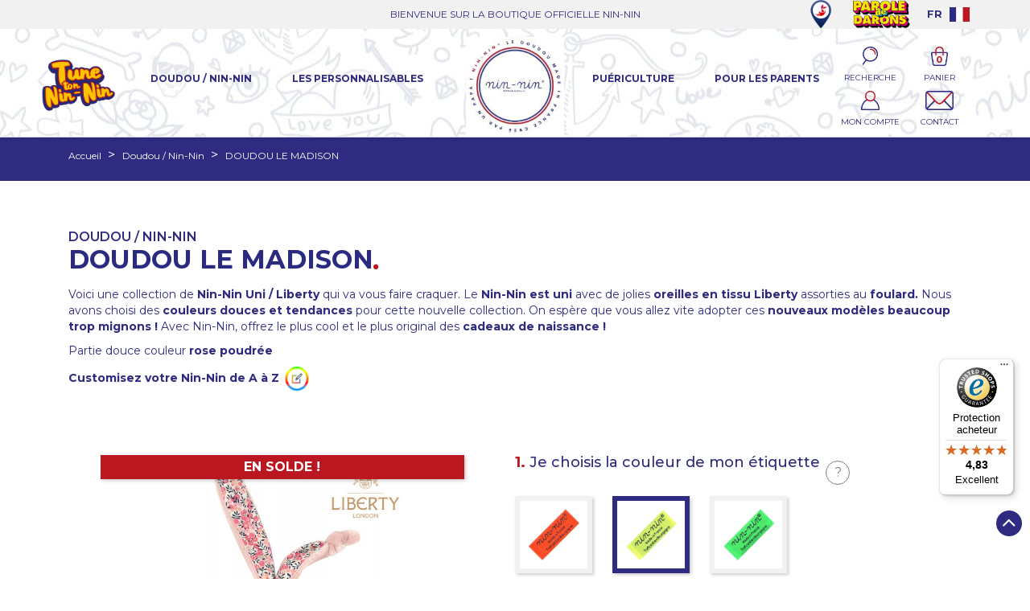

--- FILE ---
content_type: text/html; charset=utf-8
request_url: https://www.nin-nin.fr/doudou-nin-nin/1496-11445-doudou-le-madison-3701268807154.html
body_size: 201828
content:
<!doctype html>
<html lang="fr">

  <head>
    
      <meta name="facebook-domain-verification"content="jqo6ww4g8qwmpvw9nt57528z0gaw9g" />

  <meta charset="utf-8">


  <meta http-equiv="x-ua-compatible" content="ie=edge">



  <link rel="canonical" href="https://www.nin-nin.fr/doudou-nin-nin/1496-doudou-le-madison-3701268807154.html">

  <title>Doudou Liberty Le Madison. Cadeau de naissance personnalisable. Nin-Nin</title>

<script data-keepinline="true">
    var cdcGtmApi = '//www.nin-nin.fr/module/cdc_googletagmanager/async';
    var ajaxShippingEvent = 1;
    var ajaxPaymentEvent = 1;

/* datalayer */
dataLayer = window.dataLayer || [];
    let cdcDatalayer = {"event":"view_item","pageCategory":"product","ecommerce":{"currency":"EUR","value":"42.74","items":[{"item_id":"1496-11445","item_name":"DOUDOU LE MADISON","item_reference":"","item_brand":"Nin-Nin","item_category":"Doudou / Nin-Nin","item_variant":"Jaune, Cube, Oui","price":"42.74","quantity":1,"google_business_vertical":"retail"}]},"google_tag_params":{"ecomm_pagetype":"product","ecomm_prodid":"1496-11445","ecomm_totalvalue":51.29,"ecomm_totalvalue_tax_exc":42.74,"ecomm_category":"Doudou / Nin-Nin"}};
    dataLayer.push(cdcDatalayer);

/* call to GTM Tag */
(function(w,d,s,l,i){w[l]=w[l]||[];w[l].push({'gtm.start':
new Date().getTime(),event:'gtm.js'});var f=d.getElementsByTagName(s)[0],
j=d.createElement(s),dl=l!='dataLayer'?'&l='+l:'';j.async=true;j.src=
'https://www.googletagmanager.com/gtm.js?id='+i+dl;f.parentNode.insertBefore(j,f);
})(window,document,'script','dataLayer','GTM-KNR2NC5');

/* async call to avoid cache system for dynamic data */
var cdcgtmreq = new XMLHttpRequest();
cdcgtmreq.onreadystatechange = function() {
    if (cdcgtmreq.readyState == XMLHttpRequest.DONE ) {
        if (cdcgtmreq.status == 200) {
          	var datalayerJs = cdcgtmreq.responseText;
            try {
                var datalayerObj = JSON.parse(datalayerJs);
                dataLayer = dataLayer || [];
                dataLayer.push(datalayerObj);
            } catch(e) {
               console.log("[CDCGTM] error while parsing json");
            }

                    }
        dataLayer.push({
          'event': 'datalayer_ready'
        });
    }
};
cdcgtmreq.open("GET", "//www.nin-nin.fr/module/cdc_googletagmanager/async?action=user" /*+ "?" + new Date().getTime()*/, true);
cdcgtmreq.setRequestHeader('X-Requested-With', 'XMLHttpRequest');
cdcgtmreq.send();
</script>
  <meta name="description" content="Doudou couleur rose clair et fleurs fabriqué en France. Ce doudou plat personnalisé tiendra compagnie à bébé pour le rassurer. Cadeau de naissance Doudou Nin-Nin">
  <meta name="keywords" content="">
        <link rel="canonical" href="https://www.nin-nin.fr/doudou-nin-nin/1496-doudou-le-madison-3701268807154.html">
    
        



  <meta name="viewport" content="width=device-width, initial-scale=1">

<meta name="google-site-verification" content="0Vx6G2KUqLqwNWQTvmw1VwmZNl25tgVfmP4qvn8yfY4" />
<meta property="og:title" content="Doudou Liberty Le Madison. Cadeau de naissance personnalisable. Nin-Nin"/>
<meta property=" og:type" content="website"/>
<meta property="og:url" content="https://www.nin-nin.fr/doudou-nin-nin/1496-doudou-le-madison-3701268807154.html"/>
<meta property="og:site_name" content="Nin-Nin, le doudou made in France créé par un Papa"/>
<meta property="og:image" content="https://www.nin-nin.fr/img/nin-nin-logo-1552939100.jpg"/>
<link href="https://fonts.googleapis.com/css?family=Montserrat:100,100i,200,200i,300,300i,400,400i,500,500i,600,600i,700,700i,800,800i,900,900i" rel="stylesheet">




  <link rel="icon" type="image/vnd.microsoft.icon" href="https://www.nin-nin.fr/img/favicon-1.ico?1765964641">
  <link rel="shortcut icon" type="image/x-icon" href="https://www.nin-nin.fr/img/favicon-1.ico?1765964641">



  
  <link rel="stylesheet" href="https://www.nin-nin.fr/themes/childclassic/assets/css/slick.css" media="all">
  <link rel="stylesheet" href="https://www.nin-nin.fr/themes/childclassic/assets/css/slick-theme.css" media="all">
  <link rel="stylesheet" href="https://www.nin-nin.fr/themes/childclassic/assets/font-awesome/css/font-awesome.min.css" media="all">




  	

  <script type="text/javascript">
        var PAYPLUG_DOMAIN = "https:\/\/secure.payplug.com";
        var controller = "product";
        var dsn_id_module = "136";
        var dsn_scripts = ["\/modules\/productdesigner\/lib\/media\/dist\/assets\/polyfills-legacy-lUT3WvLp.js","\/modules\/productdesigner\/lib\/media\/dist\/assets\/dsn_cart-legacy-BwBB5ZyI.js"];
        var dsn_version = "1.226.16";
        var dsn_version_type = "standard";
        var is_sandbox_mode = false;
        var is_seven = true;
        var module_name = "payplug";
        var payplug_ajax_url = "https:\/\/www.nin-nin.fr\/module\/payplug\/ajax";
        var prestashop = {"cart":{"products":[],"totals":{"total":{"type":"total","label":"Total","amount":0,"value":"0,00\u00a0\u20ac"},"total_including_tax":{"type":"total","label":"Total TTC","amount":0,"value":"0,00\u00a0\u20ac"},"total_excluding_tax":{"type":"total","label":"Total HT :","amount":0,"value":"0,00\u00a0\u20ac"}},"subtotals":{"products":{"type":"products","label":"Sous-total","amount":0,"value":"0,00\u00a0\u20ac"},"discounts":null,"shipping":{"type":"shipping","label":"Livraison","amount":0,"value":""},"tax":null},"products_count":0,"summary_string":"0 articles","vouchers":{"allowed":1,"added":[]},"discounts":[],"minimalPurchase":0,"minimalPurchaseRequired":""},"currency":{"id":1,"name":"Euro","iso_code":"EUR","iso_code_num":"978","sign":"\u20ac"},"customer":{"lastname":null,"firstname":null,"email":null,"birthday":null,"newsletter":null,"newsletter_date_add":null,"optin":null,"website":null,"company":null,"siret":null,"ape":null,"is_logged":false,"gender":{"type":null,"name":null},"addresses":[]},"country":{"id_zone":"9","id_currency":"0","call_prefix":"33","iso_code":"FR","active":"1","contains_states":"0","need_identification_number":"0","need_zip_code":"1","zip_code_format":"NNNNN","display_tax_label":"1","name":"France","id":8},"language":{"name":"Fran\u00e7ais","iso_code":"fr","locale":"fr-FR","language_code":"fr","active":"1","is_rtl":"0","date_format_lite":"d\/m\/Y","date_format_full":"d\/m\/Y H:i:s","id":1},"page":{"title":"","canonical":"https:\/\/www.nin-nin.fr\/doudou-nin-nin\/1496-doudou-le-madison-3701268807154.html","meta":{"title":"Doudou Liberty Le Madison. Cadeau de naissance personnalisable. Nin-Nin","description":"Doudou couleur rose clair et fleurs fabriqu\u00e9 en France. Ce doudou plat personnalis\u00e9 tiendra compagnie \u00e0 b\u00e9b\u00e9 pour le rassurer. Cadeau de naissance Doudou Nin-Nin","keywords":"","robots":"index"},"page_name":"product","body_classes":{"lang-fr":true,"lang-rtl":false,"country-FR":true,"currency-EUR":true,"layout-full-width":true,"page-product":true,"tax-display-enabled":true,"page-customer-account":false,"product-id-1496":true,"product-DOUDOU LE MADISON":true,"product-id-category-54":true,"product-id-manufacturer-2":true,"product-id-supplier-0":true,"product-on-sale":true,"product-available-for-order":true,"product-customizable":true},"admin_notifications":[],"password-policy":{"feedbacks":{"0":"Tr\u00e8s faible","1":"Faible","2":"Moyenne","3":"Fort","4":"Tr\u00e8s fort","Straight rows of keys are easy to guess":"Les suites de touches sur le clavier sont faciles \u00e0 deviner","Short keyboard patterns are easy to guess":"Les mod\u00e8les courts sur le clavier sont faciles \u00e0 deviner.","Use a longer keyboard pattern with more turns":"Utilisez une combinaison de touches plus longue et plus complexe.","Repeats like \"aaa\" are easy to guess":"Les r\u00e9p\u00e9titions (ex. : \"aaa\") sont faciles \u00e0 deviner.","Repeats like \"abcabcabc\" are only slightly harder to guess than \"abc\"":"Les r\u00e9p\u00e9titions (ex. : \"abcabcabc\") sont seulement un peu plus difficiles \u00e0 deviner que \"abc\".","Sequences like abc or 6543 are easy to guess":"Les s\u00e9quences (ex. : abc ou 6543) sont faciles \u00e0 deviner.","Recent years are easy to guess":"Les ann\u00e9es r\u00e9centes sont faciles \u00e0 deviner.","Dates are often easy to guess":"Les dates sont souvent faciles \u00e0 deviner.","This is a top-10 common password":"Ce mot de passe figure parmi les 10 mots de passe les plus courants.","This is a top-100 common password":"Ce mot de passe figure parmi les 100 mots de passe les plus courants.","This is a very common password":"Ceci est un mot de passe tr\u00e8s courant.","This is similar to a commonly used password":"Ce mot de passe est similaire \u00e0 un mot de passe couramment utilis\u00e9.","A word by itself is easy to guess":"Un mot seul est facile \u00e0 deviner.","Names and surnames by themselves are easy to guess":"Les noms et les surnoms seuls sont faciles \u00e0 deviner.","Common names and surnames are easy to guess":"Les noms et les pr\u00e9noms courants sont faciles \u00e0 deviner.","Use a few words, avoid common phrases":"Utilisez quelques mots, \u00e9vitez les phrases courantes.","No need for symbols, digits, or uppercase letters":"Pas besoin de symboles, de chiffres ou de majuscules.","Avoid repeated words and characters":"\u00c9viter de r\u00e9p\u00e9ter les mots et les caract\u00e8res.","Avoid sequences":"\u00c9viter les s\u00e9quences.","Avoid recent years":"\u00c9vitez les ann\u00e9es r\u00e9centes.","Avoid years that are associated with you":"\u00c9vitez les ann\u00e9es qui vous sont associ\u00e9es.","Avoid dates and years that are associated with you":"\u00c9vitez les dates et les ann\u00e9es qui vous sont associ\u00e9es.","Capitalization doesn't help very much":"Les majuscules ne sont pas tr\u00e8s utiles.","All-uppercase is almost as easy to guess as all-lowercase":"Un mot de passe tout en majuscules est presque aussi facile \u00e0 deviner qu'un mot de passe tout en minuscules.","Reversed words aren't much harder to guess":"Les mots invers\u00e9s ne sont pas beaucoup plus difficiles \u00e0 deviner.","Predictable substitutions like '@' instead of 'a' don't help very much":"Les substitutions pr\u00e9visibles comme '\"@\" au lieu de \"a\" n'aident pas beaucoup.","Add another word or two. Uncommon words are better.":"Ajoutez un autre mot ou deux. Pr\u00e9f\u00e9rez les mots peu courants."}}},"shop":{"name":"Nin-Nin France","logo":"https:\/\/www.nin-nin.fr\/img\/logo-1765966157.jpg","stores_icon":"https:\/\/www.nin-nin.fr\/img\/logo_stores.png","favicon":"https:\/\/www.nin-nin.fr\/img\/favicon-1.ico"},"core_js_public_path":"\/themes\/","urls":{"base_url":"https:\/\/www.nin-nin.fr\/","current_url":"https:\/\/www.nin-nin.fr\/doudou-nin-nin\/1496-11445-doudou-le-madison-3701268807154.html","shop_domain_url":"https:\/\/www.nin-nin.fr","img_ps_url":"https:\/\/www.nin-nin.fr\/img\/","img_cat_url":"https:\/\/www.nin-nin.fr\/img\/c\/","img_lang_url":"https:\/\/www.nin-nin.fr\/img\/l\/","img_prod_url":"https:\/\/www.nin-nin.fr\/img\/p\/","img_manu_url":"https:\/\/www.nin-nin.fr\/img\/m\/","img_sup_url":"https:\/\/www.nin-nin.fr\/img\/su\/","img_ship_url":"https:\/\/www.nin-nin.fr\/img\/s\/","img_store_url":"https:\/\/www.nin-nin.fr\/img\/st\/","img_col_url":"https:\/\/www.nin-nin.fr\/img\/co\/","img_url":"https:\/\/www.nin-nin.fr\/themes\/classic\/assets\/img\/","css_url":"https:\/\/www.nin-nin.fr\/themes\/classic\/assets\/css\/","js_url":"https:\/\/www.nin-nin.fr\/themes\/classic\/assets\/js\/","pic_url":"https:\/\/www.nin-nin.fr\/upload\/","theme_assets":"https:\/\/www.nin-nin.fr\/themes\/classic\/assets\/","theme_dir":"https:\/\/www.nin-nin.fr\/themes\/childclassic\/","child_theme_assets":"https:\/\/www.nin-nin.fr\/themes\/childclassic\/assets\/","child_img_url":"https:\/\/www.nin-nin.fr\/themes\/childclassic\/assets\/img\/","child_css_url":"https:\/\/www.nin-nin.fr\/themes\/childclassic\/assets\/css\/","child_js_url":"https:\/\/www.nin-nin.fr\/themes\/childclassic\/assets\/js\/","pages":{"address":"https:\/\/www.nin-nin.fr\/adresse","addresses":"https:\/\/www.nin-nin.fr\/adresses","authentication":"https:\/\/www.nin-nin.fr\/connexion","manufacturer":"https:\/\/www.nin-nin.fr\/marques","cart":"https:\/\/www.nin-nin.fr\/panier","category":"https:\/\/www.nin-nin.fr\/index.php?controller=category","cms":"https:\/\/www.nin-nin.fr\/index.php?controller=cms","contact":"https:\/\/www.nin-nin.fr\/nous-contacter","discount":"https:\/\/www.nin-nin.fr\/reduction","guest_tracking":"https:\/\/www.nin-nin.fr\/suivi-commande-invite","history":"https:\/\/www.nin-nin.fr\/historique-commandes","identity":"https:\/\/www.nin-nin.fr\/identite","index":"https:\/\/www.nin-nin.fr\/","my_account":"https:\/\/www.nin-nin.fr\/mon-compte","order_confirmation":"https:\/\/www.nin-nin.fr\/confirmation-commande","order_detail":"https:\/\/www.nin-nin.fr\/index.php?controller=order-detail","order_follow":"https:\/\/www.nin-nin.fr\/suivi-commande","order":"https:\/\/www.nin-nin.fr\/commande","order_return":"https:\/\/www.nin-nin.fr\/index.php?controller=order-return","order_slip":"https:\/\/www.nin-nin.fr\/avoirs","pagenotfound":"https:\/\/www.nin-nin.fr\/page-introuvable","password":"https:\/\/www.nin-nin.fr\/recuperation-mot-de-passe","pdf_invoice":"https:\/\/www.nin-nin.fr\/index.php?controller=pdf-invoice","pdf_order_return":"https:\/\/www.nin-nin.fr\/index.php?controller=pdf-order-return","pdf_order_slip":"https:\/\/www.nin-nin.fr\/index.php?controller=pdf-order-slip","prices_drop":"https:\/\/www.nin-nin.fr\/promotions","product":"https:\/\/www.nin-nin.fr\/index.php?controller=product","registration":"https:\/\/www.nin-nin.fr\/inscription","search":"https:\/\/www.nin-nin.fr\/recherche","sitemap":"https:\/\/www.nin-nin.fr\/plan-site","stores":"https:\/\/www.nin-nin.fr\/magasins","supplier":"https:\/\/www.nin-nin.fr\/fournisseurs","new_products":"https:\/\/www.nin-nin.fr\/nouveaux-produits","brands":"https:\/\/www.nin-nin.fr\/marques","register":"https:\/\/www.nin-nin.fr\/inscription","order_login":"https:\/\/www.nin-nin.fr\/commande?login=1"},"alternative_langs":[],"actions":{"logout":"https:\/\/www.nin-nin.fr\/?mylogout="},"no_picture_image":{"bySize":{"small_default":{"url":"https:\/\/www.nin-nin.fr\/img\/p\/fr-default-small_default.jpg","width":98,"height":98},"cart_default":{"url":"https:\/\/www.nin-nin.fr\/img\/p\/fr-default-cart_default.jpg","width":125,"height":125},"home_default":{"url":"https:\/\/www.nin-nin.fr\/img\/p\/fr-default-home_default.jpg","width":250,"height":250},"medium_default":{"url":"https:\/\/www.nin-nin.fr\/img\/p\/fr-default-medium_default.jpg","width":452,"height":452},"large_default":{"url":"https:\/\/www.nin-nin.fr\/img\/p\/fr-default-large_default.jpg","width":800,"height":800}},"small":{"url":"https:\/\/www.nin-nin.fr\/img\/p\/fr-default-small_default.jpg","width":98,"height":98},"medium":{"url":"https:\/\/www.nin-nin.fr\/img\/p\/fr-default-home_default.jpg","width":250,"height":250},"large":{"url":"https:\/\/www.nin-nin.fr\/img\/p\/fr-default-large_default.jpg","width":800,"height":800},"legend":""}},"configuration":{"display_taxes_label":true,"display_prices_tax_incl":true,"is_catalog":false,"show_prices":true,"opt_in":{"partner":false},"quantity_discount":{"type":"discount","label":"Remise sur prix unitaire"},"voucher_enabled":1,"return_enabled":1},"field_required":[],"breadcrumb":{"links":[{"title":"Accueil","url":"https:\/\/www.nin-nin.fr\/"},{"title":"Doudou \/ Nin-Nin","url":"https:\/\/www.nin-nin.fr\/54-doudou-nin-nin"},{"title":"DOUDOU LE MADISON","url":"https:\/\/www.nin-nin.fr\/doudou-nin-nin\/1496-11445-doudou-le-madison-3701268807154.html#\/je_choisis_la_couleur_de_mon_etiquette-jaune\/je_choisis_mon_pack_cadeau-cube\/je_choisis_une_broderie-oui"}],"count":3},"link":{"protocol_link":"https:\/\/","protocol_content":"https:\/\/"},"time":1769497243,"static_token":"320f4efc17efaec8409751addb9ed021","token":"94937f38c7fd693da7ce20971b0f112f","debug":false};
        var ps_checkoutApplePayUrl = "https:\/\/www.nin-nin.fr\/module\/ps_checkout\/applepay?token=320f4efc17efaec8409751addb9ed021";
        var ps_checkoutAutoRenderDisabled = false;
        var ps_checkoutCancelUrl = "https:\/\/www.nin-nin.fr\/module\/ps_checkout\/cancel?token=320f4efc17efaec8409751addb9ed021";
        var ps_checkoutCardBrands = ["MASTERCARD","VISA","AMEX","CB_NATIONALE"];
        var ps_checkoutCardFundingSourceImg = "\/modules\/ps_checkout\/views\/img\/payment-cards.png";
        var ps_checkoutCardLogos = {"AMEX":"\/modules\/ps_checkout\/views\/img\/amex.svg","CB_NATIONALE":"\/modules\/ps_checkout\/views\/img\/cb.svg","DINERS":"\/modules\/ps_checkout\/views\/img\/diners.svg","DISCOVER":"\/modules\/ps_checkout\/views\/img\/discover.svg","JCB":"\/modules\/ps_checkout\/views\/img\/jcb.svg","MAESTRO":"\/modules\/ps_checkout\/views\/img\/maestro.svg","MASTERCARD":"\/modules\/ps_checkout\/views\/img\/mastercard.svg","UNIONPAY":"\/modules\/ps_checkout\/views\/img\/unionpay.svg","VISA":"\/modules\/ps_checkout\/views\/img\/visa.svg"};
        var ps_checkoutCartProductCount = 0;
        var ps_checkoutCheckUrl = "https:\/\/www.nin-nin.fr\/module\/ps_checkout\/check?token=320f4efc17efaec8409751addb9ed021";
        var ps_checkoutCheckoutTranslations = {"checkout.go.back.label":"Tunnel de commande","checkout.go.back.link.title":"Retourner au tunnel de commande","checkout.card.payment":"Paiement par carte","checkout.page.heading":"R\u00e9sum\u00e9 de commande","checkout.cart.empty":"Votre panier d'achat est vide.","checkout.page.subheading.card":"Carte","checkout.page.subheading.paypal":"PayPal","checkout.payment.by.card":"Vous avez choisi de payer par carte.","checkout.payment.by.paypal":"Vous avez choisi de payer par PayPal.","checkout.order.summary":"Voici un r\u00e9sum\u00e9 de votre commande :","checkout.order.amount.total":"Le montant total de votre panier est de","checkout.order.included.tax":"(TTC)","checkout.order.confirm.label":"Veuillez finaliser votre commande en cliquant sur \"Je valide ma commande\"","checkout.payment.token.delete.modal.header":"Voulez-vous supprimer cette m\u00e9thode de paiement ?","checkout.payment.token.delete.modal.content":"Cette m\u00e9thode de paiement sera supprim\u00e9e de votre compte :","checkout.payment.token.delete.modal.confirm-button":"Supprimer cette m\u00e9thode de paiement","checkout.payment.loader.processing-request":"Veuillez patienter, nous traitons votre demande...","checkout.payment.others.link.label":"Autres moyens de paiement","checkout.payment.others.confirm.button.label":"Je valide ma commande","checkout.form.error.label":"Une erreur s'est produite lors du paiement. Veuillez r\u00e9essayer ou contacter le support.","loader-component.label.header":"Merci pour votre achat !","loader-component.label.body":"Veuillez patienter, nous traitons votre paiement","loader-component.label.body.longer":"Veuillez patienter, cela prend un peu plus de temps...","payment-method-logos.title":"Paiement 100% s\u00e9curis\u00e9","express-button.cart.separator":"ou","express-button.checkout.express-checkout":"Achat rapide","ok":"Ok","cancel":"Annuler","paypal.hosted-fields.label.card-name":"Nom du titulaire de la carte","paypal.hosted-fields.placeholder.card-name":"Nom du titulaire de la carte","paypal.hosted-fields.label.card-number":"Num\u00e9ro de carte","paypal.hosted-fields.placeholder.card-number":"Num\u00e9ro de carte","paypal.hosted-fields.label.expiration-date":"Date d'expiration","paypal.hosted-fields.placeholder.expiration-date":"MM\/YY","paypal.hosted-fields.label.cvv":"Code de s\u00e9curit\u00e9","paypal.hosted-fields.placeholder.cvv":"XXX","error.paypal-sdk":"L'instance du PayPal JavaScript SDK est manquante","error.google-pay-sdk":"L'instance du Google Pay Javascript SDK est manquante","error.apple-pay-sdk":"L'instance du Apple Pay Javascript SDK est manquante","error.google-pay.transaction-info":"Une erreur est survenue lors de la r\u00e9cup\u00e9ration des informations sur la transaction Google Pay","error.apple-pay.payment-request":"Une erreur est survenue lors de la r\u00e9cup\u00e9ration des informations sur la transaction Apple Pay","error.paypal-sdk.contingency.cancel":"Authentification du titulaire de carte annul\u00e9e, veuillez choisir un autre moyen de paiement ou essayez de nouveau.","error.paypal-sdk.contingency.error":"Une erreur est survenue lors de l'authentification du titulaire de la carte, veuillez choisir un autre moyen de paiement ou essayez de nouveau.","error.paypal-sdk.contingency.failure":"Echec de l'authentification du titulaire de la carte, veuillez choisir un autre moyen de paiement ou essayez de nouveau.","error.paypal-sdk.contingency.unknown":"L'identit\u00e9 du titulaire de la carte n'a pas pu \u00eatre v\u00e9rifi\u00e9e, veuillez choisir un autre moyen de paiement ou essayez de nouveau.","APPLE_PAY_MERCHANT_SESSION_VALIDATION_ERROR":"Nous ne pouvons pas traiter votre paiement Apple Pay pour le moment. Cela peut \u00eatre d\u00fb \u00e0 un probl\u00e8me de v\u00e9rification de la configuration du paiement pour ce site. Veuillez r\u00e9essayer plus tard ou choisir un autre moyen de paiement.","APPROVE_APPLE_PAY_VALIDATION_ERROR":"Un probl\u00e8me est survenu lors du traitement de votre paiement Apple Pay. Veuillez v\u00e9rifier les d\u00e9tails de votre commande et r\u00e9essayer, ou utilisez un autre mode de paiement."};
        var ps_checkoutCheckoutUrl = "https:\/\/www.nin-nin.fr\/commande";
        var ps_checkoutConfirmUrl = "https:\/\/www.nin-nin.fr\/confirmation-commande";
        var ps_checkoutCreateUrl = "https:\/\/www.nin-nin.fr\/module\/ps_checkout\/create?token=320f4efc17efaec8409751addb9ed021";
        var ps_checkoutCustomMarks = [];
        var ps_checkoutExpressCheckoutCartEnabled = false;
        var ps_checkoutExpressCheckoutOrderEnabled = false;
        var ps_checkoutExpressCheckoutProductEnabled = false;
        var ps_checkoutExpressCheckoutSelected = false;
        var ps_checkoutExpressCheckoutUrl = "https:\/\/www.nin-nin.fr\/module\/ps_checkout\/ExpressCheckout?token=320f4efc17efaec8409751addb9ed021";
        var ps_checkoutFundingSource = "paypal";
        var ps_checkoutFundingSourcesSorted = ["paypal"];
        var ps_checkoutGooglePayUrl = "https:\/\/www.nin-nin.fr\/module\/ps_checkout\/googlepay?token=320f4efc17efaec8409751addb9ed021";
        var ps_checkoutHostedFieldsContingencies = "SCA_WHEN_REQUIRED";
        var ps_checkoutHostedFieldsEnabled = false;
        var ps_checkoutIconsPath = "\/modules\/ps_checkout\/views\/img\/icons\/";
        var ps_checkoutLoaderImage = "\/modules\/ps_checkout\/views\/img\/loader.svg";
        var ps_checkoutPartnerAttributionId = "PrestaShop_Cart_PSXO_PSDownload";
        var ps_checkoutPayLaterCartPageButtonEnabled = false;
        var ps_checkoutPayLaterCategoryPageBannerEnabled = false;
        var ps_checkoutPayLaterHomePageBannerEnabled = false;
        var ps_checkoutPayLaterOrderPageBannerEnabled = false;
        var ps_checkoutPayLaterOrderPageButtonEnabled = false;
        var ps_checkoutPayLaterOrderPageMessageEnabled = false;
        var ps_checkoutPayLaterProductPageBannerEnabled = false;
        var ps_checkoutPayLaterProductPageButtonEnabled = false;
        var ps_checkoutPayLaterProductPageMessageEnabled = false;
        var ps_checkoutPayPalButtonConfiguration = {"shape":"pill","label":"pay","color":"gold"};
        var ps_checkoutPayPalEnvironment = "LIVE";
        var ps_checkoutPayPalOrderId = "";
        var ps_checkoutPayPalSdkConfig = {"clientId":"AXjYFXWyb4xJCErTUDiFkzL0Ulnn-bMm4fal4G-1nQXQ1ZQxp06fOuE7naKUXGkq2TZpYSiI9xXbs4eo","merchantId":"7J96JXTADGVXJ","currency":"EUR","intent":"capture","commit":"false","vault":"false","integrationDate":"2024-04-01","dataPartnerAttributionId":"PrestaShop_Cart_PSXO_PSDownload","dataCspNonce":"","dataEnable3ds":"true","disableFunding":"paylater,card,bancontact,eps,ideal,mybank,p24,blik","components":"marks,funding-eligibility"};
        var ps_checkoutPayWithTranslations = {"paypal":"Payer avec un compte PayPal"};
        var ps_checkoutPaymentMethodLogosTitleImg = "\/modules\/ps_checkout\/views\/img\/icons\/lock_checkout.svg";
        var ps_checkoutPaymentUrl = "https:\/\/www.nin-nin.fr\/module\/ps_checkout\/payment?token=320f4efc17efaec8409751addb9ed021";
        var ps_checkoutRenderPaymentMethodLogos = true;
        var ps_checkoutValidateUrl = "https:\/\/www.nin-nin.fr\/module\/ps_checkout\/validate?token=320f4efc17efaec8409751addb9ed021";
        var ps_checkoutVaultUrl = "https:\/\/www.nin-nin.fr\/module\/ps_checkout\/vault?token=320f4efc17efaec8409751addb9ed021";
        var ps_checkoutVersion = "8.5.0.5";
        var psemailsubscription_subscription = "https:\/\/www.nin-nin.fr\/module\/ps_emailsubscription\/subscription";
        var trustedshopseasyintegration_css = "https:\/\/www.nin-nin.fr\/modules\/trustedshopseasyintegration\/views\/css\/front\/front.2.0.3.css";
      </script>
		<link rel="stylesheet" href="https://www.nin-nin.fr/themes/childclassic/assets/css/theme.css" media="all">
		<link rel="stylesheet" href="https://www.nin-nin.fr/modules/ps_socialfollow/views/css/ps_socialfollow.css" media="all">
		<link rel="stylesheet" href="/modules/ps_checkout/views/css/payments.css?version=8.5.0.5" media="all">
		<link rel="stylesheet" href="https://www.nin-nin.fr/modules/ps_searchbar/ps_searchbar.css" media="all">
		<link rel="stylesheet" href="https://www.nin-nin.fr/modules/customtextdesign/views/css/global.css" media="all">
		<link rel="stylesheet" href="https://www.nin-nin.fr/modules/customtextdesign/views/css/product.css" media="all">
		<link rel="stylesheet" href="https://www.nin-nin.fr/modules/customtextdesign/views/css/colorpicker.css" media="all">
		<link rel="stylesheet" href="https://www.nin-nin.fr/modules/customtextdesign/views/css/front/cropper/cropper.css" media="all">
		<link rel="stylesheet" href="https://www.nin-nin.fr/modules/customtextdesign/views/css/front/modal/jquery.modal.css" media="all">
		<link rel="stylesheet" href="https://www.nin-nin.fr/themes/childclassic/assets/css/custom.css" media="all">
		<link rel="stylesheet" href="https://www.nin-nin.fr/modules/payplug/views//css/front-v4.20.0.css" media="all">
		<link rel="stylesheet" href="https://www.nin-nin.fr/modules/freestorelocator/views/css/leaflet.css" media="all">
		<link rel="stylesheet" href="https://www.nin-nin.fr/modules/freestorelocator/views/css/front.css" media="all">
		<link rel="stylesheet" href="https://www.nin-nin.fr/js/jquery/ui/themes/base/minified/jquery-ui.min.css" media="all">
		<link rel="stylesheet" href="https://www.nin-nin.fr/js/jquery/ui/themes/base/minified/jquery.ui.theme.min.css" media="all">
		<link rel="stylesheet" href="https://www.nin-nin.fr/modules/ps_imageslider/css/homeslider.css" media="all">
		<link rel="stylesheet" href="https://www.nin-nin.fr/themes/childclassic/assets/css/custom.css" media="all">
	
	


        <link rel="preload" href="/modules/creativeelements/views/lib/ceicons/fonts/ceicons.woff2?8goggd" as="font" type="font/woff2" crossorigin>
        
  <script defer src="https://www.nin-nin.fr/themes/childclassic/assets/js/slick.min.js"></script>
  

  




  <script>
  function loadTnScripts() {
    for (var index in window.tn_scripts) {
      System.import(window.tn_scripts[index]);
    }
  }

  if (!window.tn_scripts) {
    window.tn_scripts = [];
  }

  window.addEventListener("load", function() {
    for (var index in window.dsn_scripts) {
      window.tn_scripts.push(window.dsn_scripts[index]);
    }

    if (window.scripts_loading) {
      return;
    }

    window.scripts_loading = true;
    if (typeof window.System === "undefined") {
      const script = document.createElement("script");
      script.src = "https://cdnjs.cloudflare.com/ajax/libs/systemjs/6.15.1/system.min.js";
      script.onload = loadTnScripts;
      document.head.appendChild(script);
    } else {
      loadTnScripts();
    }
  });
</script>
<!-- Custom Text Design Module -->
<script type="text/javascript">
	    	var ctd_handler = "https:\/\/www.nin-nin.fr\/module\/customtextdesign\/Handler";         	var ctd_designer = "https:\/\/www.nin-nin.fr\/module\/customtextdesign\/Designer";         	var ctd_uploader = "https:\/\/www.nin-nin.fr\/module\/customtextdesign\/Uploader";         	var ctd_resizer = "https:\/\/www.nin-nin.fr\/module\/customtextdesign\/Resizer";     </script>
<!-- /Custom Text Design Module --><!-- Custom Text Design Module -->
<script type="text/javascript">
    var ctd_version = "5.8.5";
	var ctd_special = "0";
	var ctd_unit = "cm";
	var ctd_unit_name = "Centimètre";
	var ctd_big_unit = "m²";
	var ctd_area_ratio = 10000;
</script>
<!-- /Custom Text Design Module -->
<style>
    scalapay-widget {
        all: initial;
        display: block;
    }

    </style>

<script data-cfasync="false" type="module">

    const widgets = {"scalapay":{"type":"product","min-amount":"5","max-amount":"899","merchantToken":"4LDD0YEJT","environment":"","amountSelectors":"[\".current-price-value\"]","locale":"fr","currencyPosition":"after","currencyDisplay":"symbol","position":".product-prices","alignment":"left","darkMode":"never","hideInstallments":false,"hideLearnMore":false}};
    
    function addWidget(productId) {

        const widgetConfig = widgets[productId];
        const positionElement = document.querySelector(widgetConfig['position'])
        if (positionElement?.parentNode?.querySelector(`scalapay-widget[product="${productId}"]`)) {
            return;
        }

        if (widgetConfig["afterWidgetText"]) {
            const postWidgetText = document.createElement('p');
            postWidgetText.setAttribute("class", "scalapay-after-widget-text")
            postWidgetText.innerHTML = widgetConfig["afterWidgetText"];
            positionElement?.insertAdjacentElement('afterend', postWidgetText)
        }

        const widget = document.createElement('scalapay-widget');
        widget.setAttribute('product', productId)
        for (const widgetConfigKey in widgetConfig) {
            if (['afterWidgetText', 'position'].includes(widgetConfigKey)) continue;
            if (widgetConfigKey === 'style') {
                widget.style.cssText = `${widgetConfig[widgetConfigKey]}`;
                continue;
            }
            widget.setAttribute(widgetConfigKey.replace(/[A-Z]/g, letter => `-${letter.toLowerCase()}`), widgetConfig[widgetConfigKey])
        }

        positionElement?.insertAdjacentElement('afterend', widget);

    }

    document.addEventListener("DOMContentLoaded", function () {

        for (const type in widgets) {
            addWidget(type)
        }

        new MutationObserver(() => {
            for (const type in widgets) {
                addWidget(type)
            }
        }).observe(document.querySelector('body'), {subtree: true, childList: true, attributes: false});
    });

</script>

<script data-cfasync="false" type="module">
    const script = document.createElement('script');
    script.src = 'https://cdn.scalapay.com/widget/scalapay-widget-loader.js?version=v5';
    script.setAttribute("data-cfasync","false");
    script.type = 'module';
    document.head.appendChild(script);

</script>




    
  <meta property="og:type" content="product">
  <meta property="og:url" content="https://www.nin-nin.fr/doudou-nin-nin/1496-11445-doudou-le-madison-3701268807154.html">
  <meta property="og:title" content="Doudou Liberty Le Madison. Cadeau de naissance personnalisable. Nin-Nin">
  <meta property="og:site_name" content="Nin-Nin France">
  <meta property="og:description" content="Doudou couleur rose clair et fleurs fabriqué en France. Ce doudou plat personnalisé tiendra compagnie à bébé pour le rassurer. Cadeau de naissance Doudou Nin-Nin">
  <meta property="og:image" content="https://www.nin-nin.fr/9581-large_default/doudou-le-madison.jpg">
  <meta property="product:pretax_price:amount" content="">
  <meta property="product:pretax_price:currency" content="EUR">
  <meta property="product:price:amount" content="51.29">
  <meta property="product:price:currency" content="EUR">
    <meta property="product:weight:value" content="250.000000">
  <meta property="product:weight:units" content="g">
  
  </head>

  <body id="product" class="lang-fr country-fr currency-eur layout-full-width page-product tax-display-enabled product-id-1496 product-doudou-le-madison product-id-category-54 product-id-manufacturer-2 product-id-supplier-0 product-on-sale product-available-for-order product-customizable ce-kit-1 elementor-page elementor-page-1496030101">

    
      <!-- Google Tag Manager (noscript) -->
<noscript><iframe src="https://www.googletagmanager.com/ns.html?id=GTM-KNR2NC5"
height="0" width="0" style="display:none;visibility:hidden"></iframe></noscript>
<!-- End Google Tag Manager (noscript) -->

    

    <main>
      
              

      <header id="header">
        
          	 

  <div class="header-banner">
    <div class="container">
      <div class="slick">
        <div class="content content-l">BIENVENUE SUR LA BOUTIQUE OFFICIELLE NIN-NIN</div>
        <div class="content content-l">LE DOUDOU MADE IN FRANCE CRÉÉ PAR UN PAPA</div>
      </div>
      <div>
        <a target="_self" href="https://www.nin-nin.fr/module/freestorelocator/page"><img src="/modules/freestorelocator/views/img/marker-hover.png" alt="Les boutiques" class="img-mag"></a>
        <a target="_blank" href="https://www.nin-nin.fr/parolededarons"><img src="/img/pers/header/parolededarons.png" alt="parole de darons" class="img-mag"></a>
           
<div id="_desktop_language_selector">
    <div class="language-selector-wrapper">
                <div class="language-selector">
            <button data-toggle="dropdown" class="btn-unstyle" aria-haspopup="true" aria-expanded="false"
                aria-label="Language dropdown">
                                                                                                                                                <span class="lang-lettres">fr</span>
                <img class="lang-flag" src="/img/l/1.jpg">
                                            </button>
            <ul class="dropdown-menu" aria-labelledby="language-selector-label">
                                <li>
                                        <a href="http://www.nin-nin.com" class="dropdown-item lang-lettres">English<img
                            class="lang-flag" src="/img/l/2.jpg"></a>
                                    </li>
                                <li>
                                        <a href="http://www.nin-nin.es" class="dropdown-item lang-lettres">Español<img
                            class="lang-flag" src="/img/l/4.jpg"></a>
                                    </li>
                                <li>
                                        <a href="http://www.nin-nin.it" class="dropdown-item lang-lettres">Italiano<img
                            class="lang-flag" src="/img/l/3.jpg"></a>
                                    </li>
                                <li>
                                        <a href="http://www.nin-nin.fr" class="dropdown-item lang-lettres">Français<img
                            class="lang-flag" src="/img/l/1.jpg"></a>
                                    </li>
                            </ul>
        </div>
        
    </div>
</div>
        

      </div>
    </div>
  </div>



  <div class="bg-image">
<div  id="logo-out-menu">
  <a class="lnk-logo" href="https://www.nin-nin.fr/">
    <img class="logo img-responsive" src="https://www.nin-nin.fr/img/logo-1765966157.jpg" alt="Nin-Nin France">
  </a>

  <div class="hamburger-container">
    <div class="hamburger">
      <span class="iconBar"></span>
      <span class="iconBar"></span>
      <span class="iconBar"></span>
    </div>
    <span class="content">MENU</span>
  </div>
</div>

<div class="header-top">
  <div class="container">
    <div class="row">
      <div class="parent">
      <a href="//www.nin-nin.fr/171-cadeau-bebe-personnalise-de-a-a-z" class="tune-logo hide-on-mobile">
          <img src="/img/tune.png" width="150" alt="Tune ton nin-nin">
        </a>
        

<div class="menu js-top-menu position-static hidden-sm-down" id="_desktop_top_menu">
    
          <ul class="top-menu" id="top-menu" data-depth="0">
                    <li class="category" id="category-54">
                          <a
                class="dropdown-item"
                href="https://www.nin-nin.fr/54-doudou-nin-nin" data-depth="0"
                              >
                                                                      <span class="float-xs-right hidden-md-up">
                    <span data-target="#top_sub_menu_24393" data-toggle="collapse" class="navbar-toggler collapse-icons">
                      <i class="material-icons add">&#xE313;</i>
                      <i class="material-icons remove">&#xE316;</i>
                    </span>
                  </span>
                                Doudou / Nin-Nin
              </a>
                            <div  class="popover sub-menu js-sub-menu collapse" id="top_sub_menu_24393">
                
          <ul class="top-menu"  data-depth="1">
                    <li class="category" id="category-49">
                          <a
                class="dropdown-item dropdown-submenu"
                href="https://www.nin-nin.fr/49-doudou-nouveautes" data-depth="1"
                              >
                                Nouveautés
              </a>
                          </li>
                    <li class="category" id="category-52">
                          <a
                class="dropdown-item dropdown-submenu"
                href="https://www.nin-nin.fr/52-doudou-fille" data-depth="1"
                              >
                                Doudou fille
              </a>
                          </li>
                    <li class="category" id="category-53">
                          <a
                class="dropdown-item dropdown-submenu"
                href="https://www.nin-nin.fr/53-doudou-garcon" data-depth="1"
                              >
                                Doudou garçon
              </a>
                          </li>
                    <li class="category" id="category-86">
                          <a
                class="dropdown-item dropdown-submenu"
                href="https://www.nin-nin.fr/86-doudou-bio" data-depth="1"
                              >
                                Doudou bio
              </a>
                          </li>
                    <li class="category" id="category-126">
                          <a
                class="dropdown-item dropdown-submenu"
                href="https://www.nin-nin.fr/126-doudou-astro" data-depth="1"
                              >
                                Doudou astro
              </a>
                          </li>
                    <li class="category" id="category-70">
                          <a
                class="dropdown-item dropdown-submenu"
                href="https://www.nin-nin.fr/70-doudou-personnalise" data-depth="1"
                              >
                                Doudou personnalisé
              </a>
                          </li>
                    <li class="category" id="category-140">
                          <a
                class="dropdown-item dropdown-submenu"
                href="https://www.nin-nin.fr/140-carte-cadeau" data-depth="1"
                              >
                                Carte cadeau
              </a>
                          </li>
              </ul>
    
              </div>
                          </li>
                    <li class="category" id="category-81">
                          <a
                class="dropdown-item"
                href="https://www.nin-nin.fr/81-les-personnalisables" data-depth="0"
                              >
                                                                      <span class="float-xs-right hidden-md-up">
                    <span data-target="#top_sub_menu_49399" data-toggle="collapse" class="navbar-toggler collapse-icons">
                      <i class="material-icons add">&#xE313;</i>
                      <i class="material-icons remove">&#xE316;</i>
                    </span>
                  </span>
                                Les Personnalisables
              </a>
                            <div  class="popover sub-menu js-sub-menu collapse" id="top_sub_menu_49399">
                
          <ul class="top-menu"  data-depth="1">
                    <li class="category" id="category-87">
                          <a
                class="dropdown-item dropdown-submenu"
                href="https://www.nin-nin.fr/87-doudous-personnalisables" data-depth="1"
                              >
                                Doudous personnalisables
              </a>
                          </li>
                    <li class="category" id="category-88">
                          <a
                class="dropdown-item dropdown-submenu"
                href="https://www.nin-nin.fr/88-bavoirs-personnalisables" data-depth="1"
                              >
                                Bavoirs personnalisables
              </a>
                          </li>
                    <li class="category" id="category-135">
                          <a
                class="dropdown-item dropdown-submenu"
                href="https://www.nin-nin.fr/135-plaids-personnalisables" data-depth="1"
                              >
                                Plaids personnalisables
              </a>
                          </li>
                    <li class="category" id="category-89">
                          <a
                class="dropdown-item dropdown-submenu"
                href="https://www.nin-nin.fr/89-coffrets-personnalisables" data-depth="1"
                              >
                                                                      <span class="float-xs-right hidden-md-up">
                    <span data-target="#top_sub_menu_56858" data-toggle="collapse" class="navbar-toggler collapse-icons">
                      <i class="material-icons add">&#xE313;</i>
                      <i class="material-icons remove">&#xE316;</i>
                    </span>
                  </span>
                                Coffrets personnalisables
              </a>
                            <div  class="collapse" id="top_sub_menu_56858">
                
          <ul class="top-menu"  data-depth="2">
                    <li class="category" id="category-91">
                          <a
                class="dropdown-item"
                href="https://www.nin-nin.fr/91-moins-de-80" data-depth="2"
                              >
                                Moins de 80€
              </a>
                          </li>
                    <li class="category" id="category-92">
                          <a
                class="dropdown-item"
                href="https://www.nin-nin.fr/92-moins-de-100" data-depth="2"
                              >
                                Moins de 100€
              </a>
                          </li>
                    <li class="category" id="category-93">
                          <a
                class="dropdown-item"
                href="https://www.nin-nin.fr/93-moins-de-120" data-depth="2"
                              >
                                Moins de 120€
              </a>
                          </li>
                    <li class="category" id="category-94">
                          <a
                class="dropdown-item"
                href="https://www.nin-nin.fr/94-moins-de-150" data-depth="2"
                              >
                                Moins de 150€
              </a>
                          </li>
              </ul>
    
              </div>
                          </li>
                    <li class="category" id="category-160">
                          <a
                class="dropdown-item dropdown-submenu"
                href="https://www.nin-nin.fr/160-sacs-a-dos-personnalisables" data-depth="1"
                              >
                                Sacs à dos personnalisables
              </a>
                          </li>
                    <li class="category" id="category-159">
                          <a
                class="dropdown-item dropdown-submenu"
                href="https://www.nin-nin.fr/159-turbulettes-personnalisables" data-depth="1"
                              >
                                Turbulettes personnalisables
              </a>
                          </li>
                    <li class="category" id="category-77">
                          <a
                class="dropdown-item dropdown-submenu"
                href="https://www.nin-nin.fr/77-t-shirts-personnalisables" data-depth="1"
                              >
                                T-shirts Personnalisables
              </a>
                          </li>
                    <li class="category" id="category-141">
                          <a
                class="dropdown-item dropdown-submenu"
                href="https://www.nin-nin.fr/141-carte-cadeau" data-depth="1"
                              >
                                Carte cadeau
              </a>
                          </li>
              </ul>
    
              </div>
                          </li>
                    <li class="category" id="category-57">
                          <a
                class="dropdown-item"
                href="https://www.nin-nin.fr/57-puericulture" data-depth="0"
                              >
                                                                      <span class="float-xs-right hidden-md-up">
                    <span data-target="#top_sub_menu_50335" data-toggle="collapse" class="navbar-toggler collapse-icons">
                      <i class="material-icons add">&#xE313;</i>
                      <i class="material-icons remove">&#xE316;</i>
                    </span>
                  </span>
                                Puériculture
              </a>
                            <div  class="popover sub-menu js-sub-menu collapse" id="top_sub_menu_50335">
                
          <ul class="top-menu"  data-depth="1">
                    <li class="category" id="category-72">
                          <a
                class="dropdown-item dropdown-submenu"
                href="https://www.nin-nin.fr/72-bavoirs" data-depth="1"
                              >
                                Bavoirs
              </a>
                          </li>
                    <li class="category" id="category-82">
                          <a
                class="dropdown-item dropdown-submenu"
                href="https://www.nin-nin.fr/82-bonnets" data-depth="1"
                              >
                                Bonnets
              </a>
                          </li>
                    <li class="category" id="category-58">
                          <a
                class="dropdown-item dropdown-submenu"
                href="https://www.nin-nin.fr/58-chaussons-hauts" data-depth="1"
                              >
                                Chaussons Hauts
              </a>
                          </li>
                    <li class="category" id="category-64">
                          <a
                class="dropdown-item dropdown-submenu"
                href="https://www.nin-nin.fr/64-chaussons-bas" data-depth="1"
                              >
                                Chaussons Bas
              </a>
                          </li>
                    <li class="category" id="category-69">
                          <a
                class="dropdown-item dropdown-submenu"
                href="https://www.nin-nin.fr/69-coussins" data-depth="1"
                              >
                                Coussins
              </a>
                          </li>
                    <li class="category" id="category-134">
                          <a
                class="dropdown-item dropdown-submenu"
                href="https://www.nin-nin.fr/134-plaids-couvertures" data-depth="1"
                              >
                                Plaids / Couvertures
              </a>
                          </li>
                    <li class="category" id="category-158">
                          <a
                class="dropdown-item dropdown-submenu"
                href="https://www.nin-nin.fr/158-sac-a-dos" data-depth="1"
                              >
                                Sac à dos
              </a>
                          </li>
                    <li class="category" id="category-157">
                          <a
                class="dropdown-item dropdown-submenu"
                href="https://www.nin-nin.fr/157-turbulette" data-depth="1"
                              >
                                Turbulette
              </a>
                          </li>
                    <li class="category" id="category-67">
                          <a
                class="dropdown-item dropdown-submenu"
                href="https://www.nin-nin.fr/67-coffrets-de-naissance" data-depth="1"
                              >
                                                                      <span class="float-xs-right hidden-md-up">
                    <span data-target="#top_sub_menu_81982" data-toggle="collapse" class="navbar-toggler collapse-icons">
                      <i class="material-icons add">&#xE313;</i>
                      <i class="material-icons remove">&#xE316;</i>
                    </span>
                  </span>
                                Coffrets de naissance
              </a>
                            <div  class="collapse" id="top_sub_menu_81982">
                
          <ul class="top-menu"  data-depth="2">
                    <li class="category" id="category-101">
                          <a
                class="dropdown-item"
                href="https://www.nin-nin.fr/101-moins-de-80" data-depth="2"
                              >
                                Moins de 80€
              </a>
                          </li>
                    <li class="category" id="category-102">
                          <a
                class="dropdown-item"
                href="https://www.nin-nin.fr/102-moins-de-100" data-depth="2"
                              >
                                Moins de 100€
              </a>
                          </li>
                    <li class="category" id="category-103">
                          <a
                class="dropdown-item"
                href="https://www.nin-nin.fr/103-moins-de-120" data-depth="2"
                              >
                                Moins de 120€
              </a>
                          </li>
                    <li class="category" id="category-104">
                          <a
                class="dropdown-item"
                href="https://www.nin-nin.fr/104-moins-de-150" data-depth="2"
                              >
                                Moins de 150€
              </a>
                          </li>
              </ul>
    
              </div>
                          </li>
                    <li class="category" id="category-142">
                          <a
                class="dropdown-item dropdown-submenu"
                href="https://www.nin-nin.fr/142-carte-cadeau" data-depth="1"
                              >
                                Carte cadeau
              </a>
                          </li>
              </ul>
    
              </div>
                          </li>
                    <li class="category" id="category-65">
                          <a
                class="dropdown-item"
                href="https://www.nin-nin.fr/65-pour-les-parents" data-depth="0"
                              >
                                                                      <span class="float-xs-right hidden-md-up">
                    <span data-target="#top_sub_menu_63645" data-toggle="collapse" class="navbar-toggler collapse-icons">
                      <i class="material-icons add">&#xE313;</i>
                      <i class="material-icons remove">&#xE316;</i>
                    </span>
                  </span>
                                Pour les parents
              </a>
                            <div  class="popover sub-menu js-sub-menu collapse" id="top_sub_menu_63645">
                
          <ul class="top-menu"  data-depth="1">
                    <li class="category" id="category-105">
                          <a
                class="dropdown-item dropdown-submenu"
                href="https://www.nin-nin.fr/105-pour-maman" data-depth="1"
                              >
                                                                      <span class="float-xs-right hidden-md-up">
                    <span data-target="#top_sub_menu_29016" data-toggle="collapse" class="navbar-toggler collapse-icons">
                      <i class="material-icons add">&#xE313;</i>
                      <i class="material-icons remove">&#xE316;</i>
                    </span>
                  </span>
                                Pour maman
              </a>
                            <div  class="collapse" id="top_sub_menu_29016">
                
          <ul class="top-menu"  data-depth="2">
                    <li class="category" id="category-75">
                          <a
                class="dropdown-item"
                href="https://www.nin-nin.fr/75-t-shirt-pour-maman" data-depth="2"
                              >
                                T-shirt pour maman
              </a>
                          </li>
                    <li class="category" id="category-106">
                          <a
                class="dropdown-item"
                href="https://www.nin-nin.fr/106-vetements-personnalisables" data-depth="2"
                              >
                                Vêtements personnalisables
              </a>
                          </li>
                    <li class="category" id="category-79">
                          <a
                class="dropdown-item"
                href="https://www.nin-nin.fr/79-sweat-pour-maman" data-depth="2"
                              >
                                Sweat pour Maman
              </a>
                          </li>
                    <li class="category" id="category-76">
                          <a
                class="dropdown-item"
                href="https://www.nin-nin.fr/76-robe-pour-maman" data-depth="2"
                              >
                                Robe pour maman
              </a>
                          </li>
              </ul>
    
              </div>
                          </li>
                    <li class="category" id="category-107">
                          <a
                class="dropdown-item dropdown-submenu"
                href="https://www.nin-nin.fr/107-pour-papa" data-depth="1"
                              >
                                                                      <span class="float-xs-right hidden-md-up">
                    <span data-target="#top_sub_menu_84782" data-toggle="collapse" class="navbar-toggler collapse-icons">
                      <i class="material-icons add">&#xE313;</i>
                      <i class="material-icons remove">&#xE316;</i>
                    </span>
                  </span>
                                Pour papa
              </a>
                            <div  class="collapse" id="top_sub_menu_84782">
                
          <ul class="top-menu"  data-depth="2">
                    <li class="category" id="category-73">
                          <a
                class="dropdown-item"
                href="https://www.nin-nin.fr/73-t-shirt-pour-papa" data-depth="2"
                              >
                                T-shirt pour papa
              </a>
                          </li>
                    <li class="category" id="category-109">
                          <a
                class="dropdown-item"
                href="https://www.nin-nin.fr/109-vetements-personnalisables" data-depth="2"
                              >
                                Vêtements personnalisables
              </a>
                          </li>
              </ul>
    
              </div>
                          </li>
                    <li class="category" id="category-108">
                          <a
                class="dropdown-item dropdown-submenu"
                href="https://www.nin-nin.fr/108-ballons-cadeaux" data-depth="1"
                              >
                                                                      <span class="float-xs-right hidden-md-up">
                    <span data-target="#top_sub_menu_14899" data-toggle="collapse" class="navbar-toggler collapse-icons">
                      <i class="material-icons add">&#xE313;</i>
                      <i class="material-icons remove">&#xE316;</i>
                    </span>
                  </span>
                                Ballons cadeaux
              </a>
                            <div  class="collapse" id="top_sub_menu_14899">
                
          <ul class="top-menu"  data-depth="2">
                    <li class="category" id="category-66">
                          <a
                class="dropdown-item"
                href="https://www.nin-nin.fr/66-declaration" data-depth="2"
                              >
                                Déclaration
              </a>
                          </li>
                    <li class="category" id="category-68">
                          <a
                class="dropdown-item"
                href="https://www.nin-nin.fr/68-felicitation" data-depth="2"
                              >
                                Félicitations
              </a>
                          </li>
              </ul>
    
              </div>
                          </li>
                    <li class="category" id="category-143">
                          <a
                class="dropdown-item dropdown-submenu"
                href="https://www.nin-nin.fr/143-carte-cadeau" data-depth="1"
                              >
                                Carte cadeau
              </a>
                          </li>
              </ul>
    
              </div>
                          </li>
              </ul>
    
    <div class="clearfix"></div>
</div>

        <a class="lnk-logo" href="https://www.nin-nin.fr/">
          <img class="logo img-responsive" src="https://www.nin-nin.fr/img/logo-1765966157.jpg" alt="logo doudou Nin-Nin">
        </a>
        

<div class="menu js-top-menu position-static hidden-sm-down" id="_desktop_top_menu">
    
          <ul class="top-menu" id="top-menu" data-depth="0">
                    <li class="category" id="category-54">
                          <a
                class="dropdown-item"
                href="https://www.nin-nin.fr/54-doudou-nin-nin" data-depth="0"
                              >
                                                                      <span class="float-xs-right hidden-md-up">
                    <span data-target="#top_sub_menu_79885" data-toggle="collapse" class="navbar-toggler collapse-icons">
                      <i class="material-icons add">&#xE313;</i>
                      <i class="material-icons remove">&#xE316;</i>
                    </span>
                  </span>
                                Doudou / Nin-Nin
              </a>
                            <div  class="popover sub-menu js-sub-menu collapse" id="top_sub_menu_79885">
                
          <ul class="top-menu"  data-depth="1">
                    <li class="category" id="category-49">
                          <a
                class="dropdown-item dropdown-submenu"
                href="https://www.nin-nin.fr/49-doudou-nouveautes" data-depth="1"
                              >
                                Nouveautés
              </a>
                          </li>
                    <li class="category" id="category-52">
                          <a
                class="dropdown-item dropdown-submenu"
                href="https://www.nin-nin.fr/52-doudou-fille" data-depth="1"
                              >
                                Doudou fille
              </a>
                          </li>
                    <li class="category" id="category-53">
                          <a
                class="dropdown-item dropdown-submenu"
                href="https://www.nin-nin.fr/53-doudou-garcon" data-depth="1"
                              >
                                Doudou garçon
              </a>
                          </li>
                    <li class="category" id="category-86">
                          <a
                class="dropdown-item dropdown-submenu"
                href="https://www.nin-nin.fr/86-doudou-bio" data-depth="1"
                              >
                                Doudou bio
              </a>
                          </li>
                    <li class="category" id="category-126">
                          <a
                class="dropdown-item dropdown-submenu"
                href="https://www.nin-nin.fr/126-doudou-astro" data-depth="1"
                              >
                                Doudou astro
              </a>
                          </li>
                    <li class="category" id="category-70">
                          <a
                class="dropdown-item dropdown-submenu"
                href="https://www.nin-nin.fr/70-doudou-personnalise" data-depth="1"
                              >
                                Doudou personnalisé
              </a>
                          </li>
                    <li class="category" id="category-140">
                          <a
                class="dropdown-item dropdown-submenu"
                href="https://www.nin-nin.fr/140-carte-cadeau" data-depth="1"
                              >
                                Carte cadeau
              </a>
                          </li>
              </ul>
    
              </div>
                          </li>
                    <li class="category" id="category-81">
                          <a
                class="dropdown-item"
                href="https://www.nin-nin.fr/81-les-personnalisables" data-depth="0"
                              >
                                                                      <span class="float-xs-right hidden-md-up">
                    <span data-target="#top_sub_menu_42691" data-toggle="collapse" class="navbar-toggler collapse-icons">
                      <i class="material-icons add">&#xE313;</i>
                      <i class="material-icons remove">&#xE316;</i>
                    </span>
                  </span>
                                Les Personnalisables
              </a>
                            <div  class="popover sub-menu js-sub-menu collapse" id="top_sub_menu_42691">
                
          <ul class="top-menu"  data-depth="1">
                    <li class="category" id="category-87">
                          <a
                class="dropdown-item dropdown-submenu"
                href="https://www.nin-nin.fr/87-doudous-personnalisables" data-depth="1"
                              >
                                Doudous personnalisables
              </a>
                          </li>
                    <li class="category" id="category-88">
                          <a
                class="dropdown-item dropdown-submenu"
                href="https://www.nin-nin.fr/88-bavoirs-personnalisables" data-depth="1"
                              >
                                Bavoirs personnalisables
              </a>
                          </li>
                    <li class="category" id="category-135">
                          <a
                class="dropdown-item dropdown-submenu"
                href="https://www.nin-nin.fr/135-plaids-personnalisables" data-depth="1"
                              >
                                Plaids personnalisables
              </a>
                          </li>
                    <li class="category" id="category-89">
                          <a
                class="dropdown-item dropdown-submenu"
                href="https://www.nin-nin.fr/89-coffrets-personnalisables" data-depth="1"
                              >
                                                                      <span class="float-xs-right hidden-md-up">
                    <span data-target="#top_sub_menu_71200" data-toggle="collapse" class="navbar-toggler collapse-icons">
                      <i class="material-icons add">&#xE313;</i>
                      <i class="material-icons remove">&#xE316;</i>
                    </span>
                  </span>
                                Coffrets personnalisables
              </a>
                            <div  class="collapse" id="top_sub_menu_71200">
                
          <ul class="top-menu"  data-depth="2">
                    <li class="category" id="category-91">
                          <a
                class="dropdown-item"
                href="https://www.nin-nin.fr/91-moins-de-80" data-depth="2"
                              >
                                Moins de 80€
              </a>
                          </li>
                    <li class="category" id="category-92">
                          <a
                class="dropdown-item"
                href="https://www.nin-nin.fr/92-moins-de-100" data-depth="2"
                              >
                                Moins de 100€
              </a>
                          </li>
                    <li class="category" id="category-93">
                          <a
                class="dropdown-item"
                href="https://www.nin-nin.fr/93-moins-de-120" data-depth="2"
                              >
                                Moins de 120€
              </a>
                          </li>
                    <li class="category" id="category-94">
                          <a
                class="dropdown-item"
                href="https://www.nin-nin.fr/94-moins-de-150" data-depth="2"
                              >
                                Moins de 150€
              </a>
                          </li>
              </ul>
    
              </div>
                          </li>
                    <li class="category" id="category-160">
                          <a
                class="dropdown-item dropdown-submenu"
                href="https://www.nin-nin.fr/160-sacs-a-dos-personnalisables" data-depth="1"
                              >
                                Sacs à dos personnalisables
              </a>
                          </li>
                    <li class="category" id="category-159">
                          <a
                class="dropdown-item dropdown-submenu"
                href="https://www.nin-nin.fr/159-turbulettes-personnalisables" data-depth="1"
                              >
                                Turbulettes personnalisables
              </a>
                          </li>
                    <li class="category" id="category-77">
                          <a
                class="dropdown-item dropdown-submenu"
                href="https://www.nin-nin.fr/77-t-shirts-personnalisables" data-depth="1"
                              >
                                T-shirts Personnalisables
              </a>
                          </li>
                    <li class="category" id="category-141">
                          <a
                class="dropdown-item dropdown-submenu"
                href="https://www.nin-nin.fr/141-carte-cadeau" data-depth="1"
                              >
                                Carte cadeau
              </a>
                          </li>
              </ul>
    
              </div>
                          </li>
                    <li class="category" id="category-57">
                          <a
                class="dropdown-item"
                href="https://www.nin-nin.fr/57-puericulture" data-depth="0"
                              >
                                                                      <span class="float-xs-right hidden-md-up">
                    <span data-target="#top_sub_menu_31644" data-toggle="collapse" class="navbar-toggler collapse-icons">
                      <i class="material-icons add">&#xE313;</i>
                      <i class="material-icons remove">&#xE316;</i>
                    </span>
                  </span>
                                Puériculture
              </a>
                            <div  class="popover sub-menu js-sub-menu collapse" id="top_sub_menu_31644">
                
          <ul class="top-menu"  data-depth="1">
                    <li class="category" id="category-72">
                          <a
                class="dropdown-item dropdown-submenu"
                href="https://www.nin-nin.fr/72-bavoirs" data-depth="1"
                              >
                                Bavoirs
              </a>
                          </li>
                    <li class="category" id="category-82">
                          <a
                class="dropdown-item dropdown-submenu"
                href="https://www.nin-nin.fr/82-bonnets" data-depth="1"
                              >
                                Bonnets
              </a>
                          </li>
                    <li class="category" id="category-58">
                          <a
                class="dropdown-item dropdown-submenu"
                href="https://www.nin-nin.fr/58-chaussons-hauts" data-depth="1"
                              >
                                Chaussons Hauts
              </a>
                          </li>
                    <li class="category" id="category-64">
                          <a
                class="dropdown-item dropdown-submenu"
                href="https://www.nin-nin.fr/64-chaussons-bas" data-depth="1"
                              >
                                Chaussons Bas
              </a>
                          </li>
                    <li class="category" id="category-69">
                          <a
                class="dropdown-item dropdown-submenu"
                href="https://www.nin-nin.fr/69-coussins" data-depth="1"
                              >
                                Coussins
              </a>
                          </li>
                    <li class="category" id="category-134">
                          <a
                class="dropdown-item dropdown-submenu"
                href="https://www.nin-nin.fr/134-plaids-couvertures" data-depth="1"
                              >
                                Plaids / Couvertures
              </a>
                          </li>
                    <li class="category" id="category-158">
                          <a
                class="dropdown-item dropdown-submenu"
                href="https://www.nin-nin.fr/158-sac-a-dos" data-depth="1"
                              >
                                Sac à dos
              </a>
                          </li>
                    <li class="category" id="category-157">
                          <a
                class="dropdown-item dropdown-submenu"
                href="https://www.nin-nin.fr/157-turbulette" data-depth="1"
                              >
                                Turbulette
              </a>
                          </li>
                    <li class="category" id="category-67">
                          <a
                class="dropdown-item dropdown-submenu"
                href="https://www.nin-nin.fr/67-coffrets-de-naissance" data-depth="1"
                              >
                                                                      <span class="float-xs-right hidden-md-up">
                    <span data-target="#top_sub_menu_46762" data-toggle="collapse" class="navbar-toggler collapse-icons">
                      <i class="material-icons add">&#xE313;</i>
                      <i class="material-icons remove">&#xE316;</i>
                    </span>
                  </span>
                                Coffrets de naissance
              </a>
                            <div  class="collapse" id="top_sub_menu_46762">
                
          <ul class="top-menu"  data-depth="2">
                    <li class="category" id="category-101">
                          <a
                class="dropdown-item"
                href="https://www.nin-nin.fr/101-moins-de-80" data-depth="2"
                              >
                                Moins de 80€
              </a>
                          </li>
                    <li class="category" id="category-102">
                          <a
                class="dropdown-item"
                href="https://www.nin-nin.fr/102-moins-de-100" data-depth="2"
                              >
                                Moins de 100€
              </a>
                          </li>
                    <li class="category" id="category-103">
                          <a
                class="dropdown-item"
                href="https://www.nin-nin.fr/103-moins-de-120" data-depth="2"
                              >
                                Moins de 120€
              </a>
                          </li>
                    <li class="category" id="category-104">
                          <a
                class="dropdown-item"
                href="https://www.nin-nin.fr/104-moins-de-150" data-depth="2"
                              >
                                Moins de 150€
              </a>
                          </li>
              </ul>
    
              </div>
                          </li>
                    <li class="category" id="category-142">
                          <a
                class="dropdown-item dropdown-submenu"
                href="https://www.nin-nin.fr/142-carte-cadeau" data-depth="1"
                              >
                                Carte cadeau
              </a>
                          </li>
              </ul>
    
              </div>
                          </li>
                    <li class="category" id="category-65">
                          <a
                class="dropdown-item"
                href="https://www.nin-nin.fr/65-pour-les-parents" data-depth="0"
                              >
                                                                      <span class="float-xs-right hidden-md-up">
                    <span data-target="#top_sub_menu_42060" data-toggle="collapse" class="navbar-toggler collapse-icons">
                      <i class="material-icons add">&#xE313;</i>
                      <i class="material-icons remove">&#xE316;</i>
                    </span>
                  </span>
                                Pour les parents
              </a>
                            <div  class="popover sub-menu js-sub-menu collapse" id="top_sub_menu_42060">
                
          <ul class="top-menu"  data-depth="1">
                    <li class="category" id="category-105">
                          <a
                class="dropdown-item dropdown-submenu"
                href="https://www.nin-nin.fr/105-pour-maman" data-depth="1"
                              >
                                                                      <span class="float-xs-right hidden-md-up">
                    <span data-target="#top_sub_menu_1540" data-toggle="collapse" class="navbar-toggler collapse-icons">
                      <i class="material-icons add">&#xE313;</i>
                      <i class="material-icons remove">&#xE316;</i>
                    </span>
                  </span>
                                Pour maman
              </a>
                            <div  class="collapse" id="top_sub_menu_1540">
                
          <ul class="top-menu"  data-depth="2">
                    <li class="category" id="category-75">
                          <a
                class="dropdown-item"
                href="https://www.nin-nin.fr/75-t-shirt-pour-maman" data-depth="2"
                              >
                                T-shirt pour maman
              </a>
                          </li>
                    <li class="category" id="category-106">
                          <a
                class="dropdown-item"
                href="https://www.nin-nin.fr/106-vetements-personnalisables" data-depth="2"
                              >
                                Vêtements personnalisables
              </a>
                          </li>
                    <li class="category" id="category-79">
                          <a
                class="dropdown-item"
                href="https://www.nin-nin.fr/79-sweat-pour-maman" data-depth="2"
                              >
                                Sweat pour Maman
              </a>
                          </li>
                    <li class="category" id="category-76">
                          <a
                class="dropdown-item"
                href="https://www.nin-nin.fr/76-robe-pour-maman" data-depth="2"
                              >
                                Robe pour maman
              </a>
                          </li>
              </ul>
    
              </div>
                          </li>
                    <li class="category" id="category-107">
                          <a
                class="dropdown-item dropdown-submenu"
                href="https://www.nin-nin.fr/107-pour-papa" data-depth="1"
                              >
                                                                      <span class="float-xs-right hidden-md-up">
                    <span data-target="#top_sub_menu_55800" data-toggle="collapse" class="navbar-toggler collapse-icons">
                      <i class="material-icons add">&#xE313;</i>
                      <i class="material-icons remove">&#xE316;</i>
                    </span>
                  </span>
                                Pour papa
              </a>
                            <div  class="collapse" id="top_sub_menu_55800">
                
          <ul class="top-menu"  data-depth="2">
                    <li class="category" id="category-73">
                          <a
                class="dropdown-item"
                href="https://www.nin-nin.fr/73-t-shirt-pour-papa" data-depth="2"
                              >
                                T-shirt pour papa
              </a>
                          </li>
                    <li class="category" id="category-109">
                          <a
                class="dropdown-item"
                href="https://www.nin-nin.fr/109-vetements-personnalisables" data-depth="2"
                              >
                                Vêtements personnalisables
              </a>
                          </li>
              </ul>
    
              </div>
                          </li>
                    <li class="category" id="category-108">
                          <a
                class="dropdown-item dropdown-submenu"
                href="https://www.nin-nin.fr/108-ballons-cadeaux" data-depth="1"
                              >
                                                                      <span class="float-xs-right hidden-md-up">
                    <span data-target="#top_sub_menu_38939" data-toggle="collapse" class="navbar-toggler collapse-icons">
                      <i class="material-icons add">&#xE313;</i>
                      <i class="material-icons remove">&#xE316;</i>
                    </span>
                  </span>
                                Ballons cadeaux
              </a>
                            <div  class="collapse" id="top_sub_menu_38939">
                
          <ul class="top-menu"  data-depth="2">
                    <li class="category" id="category-66">
                          <a
                class="dropdown-item"
                href="https://www.nin-nin.fr/66-declaration" data-depth="2"
                              >
                                Déclaration
              </a>
                          </li>
                    <li class="category" id="category-68">
                          <a
                class="dropdown-item"
                href="https://www.nin-nin.fr/68-felicitation" data-depth="2"
                              >
                                Félicitations
              </a>
                          </li>
              </ul>
    
              </div>
                          </li>
                    <li class="category" id="category-143">
                          <a
                class="dropdown-item dropdown-submenu"
                href="https://www.nin-nin.fr/143-carte-cadeau" data-depth="1"
                              >
                                Carte cadeau
              </a>
                          </li>
              </ul>
    
              </div>
                          </li>
              </ul>
    
    <div class="clearfix"></div>
</div>

        <a href="https://www.nin-nin.fr/171-cadeau-bebe-personnalise-de-a-a-z" class="tune-logo hide-on-desktop">
          <img src="/img/tune.png" width="150" alt="Tune ton nin-nin">
        </a>
      </div>
      <div class="link-header">
        <div>
          <a href="https://www.nin-nin.fr/recherche">
            <div class="singleLinkHeader">
              <figure>
                <img class="img-responsive" src="/img/pers/header/loupe.png" alt="Recherche" />
              </figure>
              <p class="content">RECHERCHE</p>
            </div>
          </a>
        </div>
        <div>
          <div id="_desktop_cart">
  <div class="singleLinkHeader blockcart cart-preview inactive" data-refresh-url="//www.nin-nin.fr/module/ps_shoppingcart/ajax">
        <a rel="nofollow" href="//www.nin-nin.fr/panier?action=show">
            <figure>
                <img class="img-responsive" src="/img/pers/header/panier.png" alt="Panier" />
                <span class="cart-products-count" data-panier="0">0</span>
            </figure>
            <p class="content">Panier</p>
        </a>
  </div>
</div>
        </div>
        <div>
          <a href="https://www.nin-nin.fr/mon-compte">
            <div class="singleLinkHeader">
              <figure>
                <img class="img-responsive" src="/img/pers/header/bonhomme.png" alt="Compte" />
              </figure>
              <p class="content">MON COMPTE</p>
            </div>
          </a>
        </div>
        <div>
          <a href="https://www.nin-nin.fr/nous-contacter">
            <div class="singleLinkHeader">
              <figure>
                <img class="img-responsive" src="/img/pers/header/enveloppe.png" alt="Contact" />
              </figure>
              <p class="content">CONTACT</p>
            </div>
          </a>
        </div>
      </div>
    </div>
  </div>
</div></div>





        
      </header>

      <section id="wrapper">
        
        <div>
              
                <nav data-depth="3" class="breadcrumb">
    <div class="container">
         <ul itemscope itemtype="http://schema.org/BreadcrumbList">
        
                                                
                        <li itemprop="itemListElement" itemscope itemtype="http://schema.org/ListItem">
                            <a itemprop="item"  href="https://www.nin-nin.fr/" >
                                <span itemprop="name">Accueil</span>
                            </a>
                            <meta itemprop="position" content="1">
                        </li>
                    
                                    
                        <li itemprop="itemListElement" itemscope itemtype="http://schema.org/ListItem">
                            <a itemprop="item"  href="https://www.nin-nin.fr/54-doudou-nin-nin" >
                                <span itemprop="name">Doudou / Nin-Nin</span>
                            </a>
                            <meta itemprop="position" content="2">
                        </li>
                    
                                    
                        <li itemprop="itemListElement" itemscope itemtype="http://schema.org/ListItem">
                            <a itemprop="item" >
                                <span itemprop="name">DOUDOU LE MADISON</span>
                            </a>
                            <meta itemprop="position" content="3">
                        </li>
                    
                                    
        </ul>
    </div>
</nav>
              

            
                
<aside id="notifications">
  <div class="container">
    
    
    
      </div>
</aside>
            

              

              
  <div id="content-wrapper">
    
    
  <section id="main" itemscope itemtype="https://schema.org/Product">
    <meta itemprop="url" content="https://www.nin-nin.fr/doudou-nin-nin/1496-11445-doudou-le-madison-3701268807154.html#/34-je_choisis_la_couleur_de_mon_etiquette-jaune/35-je_choisis_mon_pack_cadeau-cube/38-je_choisis_une_broderie-oui">
    <div class="container">
	                
            
                <div class="flex-title-product">
                    <div>
                        <p class="title-content content">Doudou / Nin-Nin</p>
                        <h1 class="h1 title-page" itemprop="name">DOUDOU LE MADISON</h1>
                    </div>
                    
                </div>
            
            
                <div id="product-description-short-1496" itemprop="description"><p>Voici une collection de <strong>Nin-Nin Uni / Liberty</strong> qui va vous faire craquer. Le <strong>Nin-Nin est uni </strong>avec de jolies <strong>oreilles en tissu Liberty</strong> assorties au<strong> foulard.</strong> Nous avons choisi des <strong>couleurs douces et tendances</strong> pour cette nouvelle collection. On espère que vous allez vite adopter ces <strong>nouveaux modèles beaucoup trop mignons !</strong> Avec Nin-Nin, offrez le plus cool et le plus original des <strong>cadeaux de naissance !</strong></p>
<p>Partie douce couleur <strong>rose poudrée</strong></p>
<p><strong>Customisez votre Nin-Nin de A à Z</strong> <a href="https://www.nin-nin.fr/doudou-personnalise-de-a-a-z/1165-9360-tune-ton-nin-nin.html#/39-broder-non?designer_scroll=1"><img src="/img/cms/BOUTON PERSONNALISER A a Z - V3.png" width="35" height="30" /></a><strong><br /></strong></p></div>
            
        
          <div class="col-gauche col-md-6">
        
          <section class="page-content" id="content">
            
              
                <ul class="product-flags">
                                      <li class="product-flag on-sale">En solde !</li>
                                      <li class="product-flag discount">-10%</li>
                                  </ul>
              

              
                <div class="images-container">
  
    <div class="product-cover">
              <img class="js-qv-product-cover" src="https://www.nin-nin.fr/9581-large_default/doudou-le-madison.jpg" alt="Doudou Madison. Cadeau de naissance personnalisé et made in France. Doudou Nin-Nin" title="Doudou Madison. Cadeau de naissance personnalisé et made in France. Doudou Nin-Nin" style="width:100%;" itemprop="image">
        <div class="layer hidden-sm-down" data-toggle="modal" data-target="#product-modal">
          <i class="material-icons zoom-in">&#xE8FF;</i>
        </div>
          </div>
  

  
    <div class="js-qv-mask mask">
      <ul class="product-images js-qv-product-images">
                  <li class="thumb-container">
            <img
              class="thumb js-thumb  selected "
              data-image-medium-src="https://www.nin-nin.fr/9581-medium_default/doudou-le-madison.jpg"
              data-image-large-src="https://www.nin-nin.fr/9581-large_default/doudou-le-madison.jpg"
              src="https://www.nin-nin.fr/9581-home_default/doudou-le-madison.jpg"
              alt="Doudou Madison. Cadeau de naissance personnalisé et made in France. Doudou Nin-Nin"
              title="Doudou Madison. Cadeau de naissance personnalisé et made in France. Doudou Nin-Nin"
              width="100"
              itemprop="image"
            >
          </li>
                  <li class="thumb-container">
            <img
              class="thumb js-thumb "
              data-image-medium-src="https://www.nin-nin.fr/9582-medium_default/doudou-le-madison.jpg"
              data-image-large-src="https://www.nin-nin.fr/9582-large_default/doudou-le-madison.jpg"
              src="https://www.nin-nin.fr/9582-home_default/doudou-le-madison.jpg"
              alt="Vue de dos doudou Madison. Cadeau de naissance personnalisé et made in France. Doudou Nin-Nin"
              title="Vue de dos doudou Madison. Cadeau de naissance personnalisé et made in France. Doudou Nin-Nin"
              width="100"
              itemprop="image"
            >
          </li>
                  <li class="thumb-container">
            <img
              class="thumb js-thumb "
              data-image-medium-src="https://www.nin-nin.fr/9583-medium_default/doudou-le-madison.jpg"
              data-image-large-src="https://www.nin-nin.fr/9583-large_default/doudou-le-madison.jpg"
              src="https://www.nin-nin.fr/9583-home_default/doudou-le-madison.jpg"
              alt="Etiquettes doudou Madison. Cadeau de naissance personnalisé et made in France. Doudou Nin-Nin"
              title="Etiquettes doudou Madison. Cadeau de naissance personnalisé et made in France. Doudou Nin-Nin"
              width="100"
              itemprop="image"
            >
          </li>
                  <li class="thumb-container">
            <img
              class="thumb js-thumb "
              data-image-medium-src="https://www.nin-nin.fr/9584-medium_default/doudou-le-madison.jpg"
              data-image-large-src="https://www.nin-nin.fr/9584-large_default/doudou-le-madison.jpg"
              src="https://www.nin-nin.fr/9584-home_default/doudou-le-madison.jpg"
              alt="Tissus doudou Madison. Cadeau de naissance personnalisé et made in France. Doudou Nin-Nin"
              title="Tissus doudou Madison. Cadeau de naissance personnalisé et made in France. Doudou Nin-Nin"
              width="100"
              itemprop="image"
            >
          </li>
                  <li class="thumb-container">
            <img
              class="thumb js-thumb "
              data-image-medium-src="https://www.nin-nin.fr/12283-medium_default/doudou-le-madison.jpg"
              data-image-large-src="https://www.nin-nin.fr/12283-large_default/doudou-le-madison.jpg"
              src="https://www.nin-nin.fr/12283-home_default/doudou-le-madison.jpg"
              alt="Cadeau de naissance Doudou Nin-Nin Madison. Made in France"
              title="Cadeau de naissance Doudou Nin-Nin Madison. Made in France"
              width="100"
              itemprop="image"
            >
          </li>
                  <li class="thumb-container">
            <img
              class="thumb js-thumb "
              data-image-medium-src="https://www.nin-nin.fr/9575-medium_default/doudou-le-madison.jpg"
              data-image-large-src="https://www.nin-nin.fr/9575-large_default/doudou-le-madison.jpg"
              src="https://www.nin-nin.fr/9575-home_default/doudou-le-madison.jpg"
              alt="Doudou Liberty Le Madison. Cadeau de naissance personnalisable. Nin-Nin"
              title="Doudou Liberty Le Madison. Cadeau de naissance personnalisable. Nin-Nin"
              width="100"
              itemprop="image"
            >
          </li>
              </ul>
    </div>
  
</div>

              
              <div class="scroll-box-arrows">
                <i class="material-icons left">&#xE314;</i>
                <i class="material-icons right">&#xE315;</i>
              </div>

            
          </section>
        
        </div>
        <div class="col-md-6">
            <div class="row">
          
          <div class="product-information">
            <div class="product-actions">
              
                <form action="https://www.nin-nin.fr/panier" method="post" id="add-to-cart-or-refresh">
                  <input type="hidden" name="token" value="320f4efc17efaec8409751addb9ed021">
                  <input type="hidden" name="id_product" value="1496" id="product_page_product_id">
                  <input type="hidden" name="id_customization" value="0" id="product_customization_id">



                    
                        <div class="product-variants">
                      <div class="clearfix product-variants-item">
      <div>
      <p class="b-ninnin h4"><b>1.</b>
        Je choisis la couleur de mon étiquette
              </p>
        <div id="help-bubble-1" class="help-right unshow" ><span>?</span>
          <span></span>
          <div class="help-text">
            <!--<p class="content content-l">Hola todo el mundo, es un pequeno lorem ipsum para montrar texto de ayudar</p>-->
                          <p class="content content-l"><a href="https://www.nin-nin.fr/41/choisissez-votre-etiquette" target="_blank" class="footer-links chevron-before"><span>En savoir plus sur les étiquettes</span></a></p>
                                              </div>
        </div>
      </div>
              <ul id="group_7">
                      <li class="float-xs-left input-container">
              <label>
                <input class="input-color" type="radio" data-product-attribute="7" name="group[7]" value="33">
                <span
                                    class="color texture" style="background-image: url('/img/co/33.png')"
                ></span>
                              </label>
            </li>
                      <li class="float-xs-left input-container">
              <label>
                <input class="input-color" type="radio" data-product-attribute="7" name="group[7]" value="34" checked="checked">
                <span
                                    class="color texture" style="background-image: url('/img/co/34.png')"
                ></span>
                              </label>
            </li>
                      <li class="float-xs-left input-container">
              <label>
                <input class="input-color" type="radio" data-product-attribute="7" name="group[7]" value="32">
                <span
                                    class="color texture" style="background-image: url('/img/co/32.png')"
                ></span>
                              </label>
            </li>
          
          
        </ul>
                  </div>

    
                <div class="clearfix product-variants-item">
      <div>
      <p class="b-ninnin h4"><b>2.</b>
        Je choisis mon pack cadeau
              </p>
        <div id="help-bubble-2" class="help-right unshow" ><span>?</span>
          <span></span>
          <div class="help-text">
            <!--<p class="content content-l">Hola todo el mundo, es un pequeno lorem ipsum para montrar texto de ayudar</p>-->
                                      <p class="content content-l"><a href="https://www.nin-nin.fr/36/packs-cadeaux" target="_blank" class="footer-links chevron-before"><span>En savoir plus sur le pack cadeau</span></a></p>
                                  </div>
        </div>
      </div>
              <ul id="group_8">
                      <li class="float-xs-left input-container">
              <label>
                <input class="input-color" type="radio" data-product-attribute="8" name="group[8]" value="35" checked="checked">
                <span
                                    class="color texture" style="background-image: url('/img/co/35.png')"
                ></span>
                                  <span class="pack-name">Cube</span>
                  
										  <span class="pack-price-product">Gratuit</span>
					                    
                    
                                                                  </label>
            </li>
                      <li class="float-xs-left input-container">
              <label>
                <input class="input-color" type="radio" data-product-attribute="8" name="group[8]" value="36">
                <span
                                    class="color texture" style="background-image: url('/img/co/36.png')"
                ></span>
                                  <span class="pack-name">Cube + Carte</span>
                                      <span class="pack-price-product">+ 2,00€</span>
                                                                  </label>
            </li>
                      <li class="float-xs-left input-container">
              <label>
                <input class="input-color" type="radio" data-product-attribute="8" name="group[8]" value="37">
                <span
                                    class="color texture" style="background-image: url('/img/co/37.png')"
                ></span>
                                  <span class="pack-name">Cube + Carte + Lunchbag</span>
                                      <span class="pack-price-product">+ 20,00€</span>
                                                                  </label>
            </li>
          
                      
              <section class="product-customization">
      <div class="card card-block">
      <p class="h4 card-title">Personnalisation</p>
      Cet envoi est un cadeau ? On se charge d'écrire votre texte sur la carte. (RDV à l'étape 3 "Mode de livraison")
      <!--
          <ul class="clearfix">
                      </ul>
          <div class="clearfix">
            <button class="btn btn-primary float-xs-right" type="submit" name="submitCustomizedData">Enregistrer</button>
          </div>
      -->

    </div>
  </section>
            
          
        </ul>
                  </div>

    
                <div class="clearfix product-variants-item">
      <div>
      <p class="b-ninnin h4"><b>3.</b>
        Je choisis une broderie
              </p>
        <div id="help-bubble-3" class="help-right unshow" ><span>?</span>
          <span></span>
          <div class="help-text">
            <!--<p class="content content-l">Hola todo el mundo, es un pequeno lorem ipsum para montrar texto de ayudar</p>-->
                                                  <p class="content content-l"><a href="https://www.nin-nin.fr/34/personnalisation" target="_blank" class="footer-links chevron-before"><span>En savoir plus sur la personnalisation</span></a></p>
                      </div>
        </div>
      </div>
              <ul id="group_9">
                      <li class="input-container float-xs-left">
              <label>
                <input class="input-radio" style="width: 0;" type="radio" data-product-attribute="9" name="group[9]" value="39">
                <span class="radio-label">Non
                                                      </span>
              </label>
            </li>
                      <li class="input-container float-xs-left">
              <label>
                <input class="input-radio" style="width: 0;" type="radio" data-product-attribute="9" name="group[9]" value="38" checked="checked">
                <span class="radio-label">Oui
                                                                              <br/><b class="content-600">(+ 10€)</b>
                                                        </span>
              </label>
            </li>
                  </ul>
                  </div>

    
  </div>

                    

                                            
                            <div class="product-additional-info">
  
</div>
                        
                    
                  
                    <section class="product-discounts">
  </section>
                  

                 <div class="price-qty-add">
                  
                      <div class="product-prices">
    
              <div class="product-discount">
          
          <span class="regular-price">56,99 €</span>
        </div>
          
      
    
      <div
        class="product-price h5 has-discount"
        itemprop="offers"
        itemscope
        itemtype="https://schema.org/Offer"
      >
        <link itemprop="availability" href="https://schema.org/InStock"/>
        <meta itemprop="priceCurrency" content="EUR">

        <div class="current-price">
          <span itemprop="price" content="51.29">51,29 €</span>

                                    <span class="discount discount-percentage">Économisez 10%</span>
                              </div>

        
                  
      </div>
    

    
          

    
          

    
          

    

    <div class="tax-shipping-delivery-label">
              TTC
            
      
                        </div>
  </div>
                  

                  
                    <div class="product-add-to-cart">
      <span class="control-label" style="display:none;">Quantité</span>

    
      <div class="product-quantity clearfix">
        <div class="qty">
          <input
            type="number"
            name="qty"
            id="quantity_wanted"
            value="1"
            class="input-group"
            min="1"
            aria-label="Quantité"
          >
        </div>
		
        <div class="add">
          <button
            class="btn btn-primary add-to-cart btn-commande"
            data-button-action="add-to-cart"
            type="submit"
                      >
            Ajouter au panier
          </button>
        </div>
      </div>
    

    
      <span id="product-availability">
              </span>
    
    
    
      <p class="product-minimal-quantity">
              </p>
    
  </div>
                  
                 </div>

                    
                                            

	                
                                    
              

            </div>

            
              
            

            
              <div class="tabs">
                <ul class="nav nav-tabs" role="tablist">
                                      <li class="nav-item">
                       <a
                         class="nav-link active"
                         data-toggle="tab"
                         href="#description"
                         role="tab"
                         aria-controls="description"
                          aria-selected="true">Description</a>
                    </li>
                                    <li class="nav-item">
                    <a
                      class="nav-link"
                      data-toggle="tab"
                      href="#product-details"
                      role="tab"
                      aria-controls="product-details"
                      >Détails du produit</a>
                  </li>
                                                    </ul>

                 
                   <div class="tab-pane fade"
     id="product-details"
     data-product="{&quot;id_shop_default&quot;:&quot;1&quot;,&quot;id_manufacturer&quot;:&quot;2&quot;,&quot;id_supplier&quot;:&quot;0&quot;,&quot;reference&quot;:&quot;&quot;,&quot;is_virtual&quot;:&quot;0&quot;,&quot;delivery_in_stock&quot;:&quot;&quot;,&quot;delivery_out_stock&quot;:&quot;&quot;,&quot;id_category_default&quot;:&quot;54&quot;,&quot;on_sale&quot;:&quot;1&quot;,&quot;online_only&quot;:&quot;0&quot;,&quot;ecotax&quot;:0,&quot;minimal_quantity&quot;:&quot;1&quot;,&quot;low_stock_threshold&quot;:&quot;0&quot;,&quot;low_stock_alert&quot;:&quot;0&quot;,&quot;price&quot;:&quot;51,29\u00a0\u20ac&quot;,&quot;unity&quot;:&quot;&quot;,&quot;unit_price&quot;:&quot;&quot;,&quot;unit_price_ratio&quot;:0,&quot;additional_shipping_cost&quot;:&quot;0.000000&quot;,&quot;customizable&quot;:&quot;1&quot;,&quot;text_fields&quot;:&quot;1&quot;,&quot;uploadable_files&quot;:&quot;0&quot;,&quot;active&quot;:&quot;1&quot;,&quot;redirect_type&quot;:&quot;301-category&quot;,&quot;id_type_redirected&quot;:&quot;0&quot;,&quot;available_for_order&quot;:&quot;1&quot;,&quot;available_date&quot;:null,&quot;show_condition&quot;:&quot;0&quot;,&quot;condition&quot;:&quot;new&quot;,&quot;show_price&quot;:&quot;1&quot;,&quot;indexed&quot;:&quot;1&quot;,&quot;visibility&quot;:&quot;both&quot;,&quot;cache_default_attribute&quot;:&quot;11452&quot;,&quot;advanced_stock_management&quot;:&quot;0&quot;,&quot;date_add&quot;:&quot;2022-11-04 16:37:06&quot;,&quot;date_upd&quot;:&quot;2026-01-07 00:12:40&quot;,&quot;pack_stock_type&quot;:&quot;3&quot;,&quot;meta_description&quot;:&quot;Doudou couleur rose clair et fleurs fabriqu\u00e9 en France. Ce doudou plat personnalis\u00e9 tiendra compagnie \u00e0 b\u00e9b\u00e9 pour le rassurer. Cadeau de naissance Doudou Nin-Nin&quot;,&quot;meta_keywords&quot;:&quot;&quot;,&quot;meta_title&quot;:&quot;Doudou Liberty Le Madison. Cadeau de naissance personnalisable. Nin-Nin&quot;,&quot;link_rewrite&quot;:&quot;doudou-le-madison&quot;,&quot;name&quot;:&quot;DOUDOU LE MADISON&quot;,&quot;description&quot;:&quot;&lt;p&gt;Ce &lt;strong&gt;doudou&lt;\/strong&gt; est compos\u00e9 de deux types de tissus : un c\u00f4t\u00e9 ultra doux qui rassure et apaise et un cot\u00e9 coton imprim\u00e9. Ses extr\u00e9mit\u00e9s tr\u00e8s fines sont extr\u00eamement faciles \u00e0 prendre en main et \u00e0 manipuler pour les toutes petites mains des &lt;strong&gt;nouveau-n\u00e9s&lt;\/strong&gt;.&lt;br \/&gt;&lt;br \/&gt;&lt;\/p&gt;\r\n&lt;p&gt;Ce &lt;strong&gt;doudou&lt;\/strong&gt; n&#039;a pas de visage ou d&#039;expression pour favoriser l&#039;imagination de &lt;strong&gt;b\u00e9b\u00e9&lt;\/strong&gt;. En fonction de ses humeurs, votre petit bambin percevra son Nin-Nin de fa\u00e7on diff\u00e9rente pour lui imaginer des centaines de visages diff\u00e9rents !&lt;br \/&gt;&lt;br \/&gt;&lt;\/p&gt;\r\n&lt;p&gt;&lt;strong&gt;Personnalisez votre Nin-Nin de A \u00e0 Z&lt;\/strong&gt; en cliquant sur ce bouton !&lt;a href=\&quot;https:\/\/www.nin-nin.fr\/doudou-personnalise-de-a-a-z\/1165-9360-tune-ton-nin-nin.html#\/39-broder-non?designer_scroll=1\&quot;&gt;&lt;img alt=\&quot;\&quot; src=\&quot;\/img\/cms\/BOUTON PERSONNALISER A a Z - V2.png\&quot; width=\&quot;200\&quot; height=\&quot;37\&quot; \/&gt;&lt;\/a&gt;&lt;strong&gt; &lt;\/strong&gt;&lt;\/p&gt;&quot;,&quot;description_short&quot;:&quot;&lt;p&gt;Voici une collection de &lt;strong&gt;Nin-Nin Uni \/ Liberty&lt;\/strong&gt; qui va vous faire craquer. Le &lt;strong&gt;Nin-Nin est uni &lt;\/strong&gt;avec de jolies &lt;strong&gt;oreilles en tissu Liberty&lt;\/strong&gt; assorties au&lt;strong&gt; foulard.&lt;\/strong&gt; Nous avons choisi des &lt;strong&gt;couleurs douces et tendances&lt;\/strong&gt; pour cette nouvelle collection. On esp\u00e8re que vous allez vite adopter ces &lt;strong&gt;nouveaux mod\u00e8les beaucoup trop mignons !&lt;\/strong&gt; Avec Nin-Nin, offrez le plus cool et le plus original des &lt;strong&gt;cadeaux de naissance !&lt;\/strong&gt;&lt;\/p&gt;\r\n&lt;p&gt;Partie douce couleur &lt;strong&gt;rose poudr\u00e9e&lt;\/strong&gt;&lt;\/p&gt;\r\n&lt;p&gt;&lt;strong&gt;Customisez votre Nin-Nin de A \u00e0 Z&lt;\/strong&gt;\u00a0&lt;a href=\&quot;https:\/\/www.nin-nin.fr\/doudou-personnalise-de-a-a-z\/1165-9360-tune-ton-nin-nin.html#\/39-broder-non?designer_scroll=1\&quot;&gt;&lt;img src=\&quot;\/img\/cms\/BOUTON PERSONNALISER A a Z - V3.png\&quot; width=\&quot;35\&quot; height=\&quot;30\&quot; \/&gt;&lt;\/a&gt;&lt;strong&gt;&lt;br \/&gt;&lt;\/strong&gt;&lt;\/p&gt;&quot;,&quot;available_now&quot;:&quot;&quot;,&quot;available_later&quot;:&quot;&quot;,&quot;id&quot;:1496,&quot;id_product&quot;:1496,&quot;out_of_stock&quot;:2,&quot;new&quot;:0,&quot;id_product_attribute&quot;:11445,&quot;quantity_wanted&quot;:1,&quot;extraContent&quot;:[],&quot;allow_oosp&quot;:true,&quot;category&quot;:&quot;doudou-nin-nin&quot;,&quot;category_name&quot;:&quot;Doudou \/ Nin-Nin&quot;,&quot;link&quot;:&quot;https:\/\/www.nin-nin.fr\/doudou-nin-nin\/1496-doudou-le-madison-3701268807154.html&quot;,&quot;manufacturer_name&quot;:&quot;Nin-Nin&quot;,&quot;attribute_price&quot;:8.333333,&quot;price_tax_exc&quot;:42.742499,&quot;price_without_reduction&quot;:56.989999,&quot;reduction&quot;:5.699,&quot;specific_prices&quot;:{&quot;id_specific_price&quot;:&quot;13136&quot;,&quot;id_specific_price_rule&quot;:&quot;0&quot;,&quot;id_cart&quot;:&quot;0&quot;,&quot;id_product&quot;:&quot;1496&quot;,&quot;id_shop&quot;:&quot;0&quot;,&quot;id_shop_group&quot;:&quot;0&quot;,&quot;id_currency&quot;:&quot;0&quot;,&quot;id_country&quot;:&quot;0&quot;,&quot;id_group&quot;:&quot;0&quot;,&quot;id_customer&quot;:&quot;0&quot;,&quot;id_product_attribute&quot;:&quot;0&quot;,&quot;price&quot;:&quot;-1.000000&quot;,&quot;from_quantity&quot;:&quot;1&quot;,&quot;reduction&quot;:&quot;0.100000&quot;,&quot;reduction_tax&quot;:&quot;1&quot;,&quot;reduction_type&quot;:&quot;percentage&quot;,&quot;from&quot;:&quot;2026-01-06 23:55:00&quot;,&quot;to&quot;:&quot;2026-02-04 00:05:00&quot;,&quot;score&quot;:&quot;32&quot;},&quot;quantity&quot;:-48,&quot;quantity_all_versions&quot;:-398,&quot;id_image&quot;:&quot;fr-default&quot;,&quot;features&quot;:[{&quot;name&quot;:&quot;Taille du Nin-Nin (Doudou)&quot;,&quot;value&quot;:&quot;57cm&quot;,&quot;id_feature&quot;:&quot;1&quot;,&quot;position&quot;:&quot;0&quot;,&quot;id_feature_value&quot;:&quot;36&quot;},{&quot;name&quot;:&quot;Fabrication&quot;,&quot;value&quot;:&quot;Traficot\u00e9 en Bourgogne avec amour&quot;,&quot;id_feature&quot;:&quot;9&quot;,&quot;position&quot;:&quot;3&quot;,&quot;id_feature_value&quot;:&quot;39&quot;},{&quot;name&quot;:&quot;Lien vid\u00e9o&quot;,&quot;value&quot;:&quot;https:\/\/www.youtube.com\/embed\/g_K2DW5fISo&quot;,&quot;id_feature&quot;:&quot;6&quot;,&quot;position&quot;:&quot;4&quot;,&quot;id_feature_value&quot;:&quot;12447&quot;},{&quot;name&quot;:&quot;Propri\u00e9t\u00e9s&quot;,&quot;value&quot;:&quot;Nin-Nin 100% c\u00e2lin, Attention tr\u00e8s attachant&quot;,&quot;id_feature&quot;:&quot;7&quot;,&quot;position&quot;:&quot;5&quot;,&quot;id_feature_value&quot;:&quot;38&quot;},{&quot;name&quot;:&quot;Conditions de lavage&quot;,&quot;value&quot;:&quot;Lavage \u00e0 30\u00b0C et laisser s\u00e9cher naturellement &quot;,&quot;id_feature&quot;:&quot;10&quot;,&quot;position&quot;:&quot;6&quot;,&quot;id_feature_value&quot;:&quot;57&quot;},{&quot;name&quot;:&quot;Composition&quot;,&quot;value&quot;:&quot;Recto 100% coton, Verso 100% polyester&quot;,&quot;id_feature&quot;:&quot;5&quot;,&quot;position&quot;:&quot;14&quot;,&quot;id_feature_value&quot;:&quot;35&quot;}],&quot;attachments&quot;:[],&quot;virtual&quot;:0,&quot;pack&quot;:0,&quot;packItems&quot;:[],&quot;nopackprice&quot;:0,&quot;customization_required&quot;:false,&quot;attributes&quot;:{&quot;7&quot;:{&quot;id_attribute&quot;:&quot;34&quot;,&quot;id_attribute_group&quot;:&quot;7&quot;,&quot;name&quot;:&quot;Jaune&quot;,&quot;group&quot;:&quot;Etiquette&quot;,&quot;public_group&quot;:&quot;Je choisis la couleur de mon \u00e9tiquette&quot;,&quot;reference&quot;:&quot;&quot;,&quot;ean13&quot;:&quot;&quot;,&quot;isbn&quot;:&quot;&quot;,&quot;upc&quot;:&quot;&quot;,&quot;mpn&quot;:&quot;&quot;,&quot;available_now&quot;:&quot;&quot;,&quot;available_later&quot;:&quot;&quot;},&quot;8&quot;:{&quot;id_attribute&quot;:&quot;35&quot;,&quot;id_attribute_group&quot;:&quot;8&quot;,&quot;name&quot;:&quot;Cube&quot;,&quot;group&quot;:&quot;Pack cadeau&quot;,&quot;public_group&quot;:&quot;Je choisis mon pack cadeau&quot;,&quot;reference&quot;:&quot;&quot;,&quot;ean13&quot;:&quot;&quot;,&quot;isbn&quot;:&quot;&quot;,&quot;upc&quot;:&quot;&quot;,&quot;mpn&quot;:&quot;&quot;,&quot;available_now&quot;:&quot;&quot;,&quot;available_later&quot;:&quot;&quot;},&quot;9&quot;:{&quot;id_attribute&quot;:&quot;38&quot;,&quot;id_attribute_group&quot;:&quot;9&quot;,&quot;name&quot;:&quot;Oui&quot;,&quot;group&quot;:&quot;Broder&quot;,&quot;public_group&quot;:&quot;Je choisis une broderie&quot;,&quot;reference&quot;:&quot;&quot;,&quot;ean13&quot;:&quot;&quot;,&quot;isbn&quot;:&quot;&quot;,&quot;upc&quot;:&quot;&quot;,&quot;mpn&quot;:&quot;&quot;,&quot;available_now&quot;:&quot;&quot;,&quot;available_later&quot;:&quot;&quot;}},&quot;rate&quot;:20,&quot;tax_name&quot;:&quot;VAT UK 20%&quot;,&quot;ecotax_rate&quot;:0,&quot;customizations&quot;:{&quot;fields&quot;:[]},&quot;id_customization&quot;:0,&quot;is_customizable&quot;:true,&quot;show_quantities&quot;:false,&quot;quantity_label&quot;:&quot;Article&quot;,&quot;quantity_discounts&quot;:[],&quot;customer_group_discount&quot;:0,&quot;images&quot;:[{&quot;cover&quot;:&quot;1&quot;,&quot;id_image&quot;:&quot;9581&quot;,&quot;legend&quot;:&quot;Doudou Madison. Cadeau de naissance personnalis\u00e9 et made in France. Doudou Nin-Nin&quot;,&quot;position&quot;:&quot;1&quot;,&quot;bySize&quot;:{&quot;small_default&quot;:{&quot;url&quot;:&quot;https:\/\/www.nin-nin.fr\/9581-small_default\/doudou-le-madison.jpg&quot;,&quot;width&quot;:98,&quot;height&quot;:98,&quot;sources&quot;:{&quot;jpg&quot;:&quot;https:\/\/www.nin-nin.fr\/9581-small_default\/doudou-le-madison.jpg&quot;}},&quot;cart_default&quot;:{&quot;url&quot;:&quot;https:\/\/www.nin-nin.fr\/9581-cart_default\/doudou-le-madison.jpg&quot;,&quot;width&quot;:125,&quot;height&quot;:125,&quot;sources&quot;:{&quot;jpg&quot;:&quot;https:\/\/www.nin-nin.fr\/9581-cart_default\/doudou-le-madison.jpg&quot;}},&quot;home_default&quot;:{&quot;url&quot;:&quot;https:\/\/www.nin-nin.fr\/9581-home_default\/doudou-le-madison.jpg&quot;,&quot;width&quot;:250,&quot;height&quot;:250,&quot;sources&quot;:{&quot;jpg&quot;:&quot;https:\/\/www.nin-nin.fr\/9581-home_default\/doudou-le-madison.jpg&quot;}},&quot;medium_default&quot;:{&quot;url&quot;:&quot;https:\/\/www.nin-nin.fr\/9581-medium_default\/doudou-le-madison.jpg&quot;,&quot;width&quot;:452,&quot;height&quot;:452,&quot;sources&quot;:{&quot;jpg&quot;:&quot;https:\/\/www.nin-nin.fr\/9581-medium_default\/doudou-le-madison.jpg&quot;}},&quot;large_default&quot;:{&quot;url&quot;:&quot;https:\/\/www.nin-nin.fr\/9581-large_default\/doudou-le-madison.jpg&quot;,&quot;width&quot;:800,&quot;height&quot;:800,&quot;sources&quot;:{&quot;jpg&quot;:&quot;https:\/\/www.nin-nin.fr\/9581-large_default\/doudou-le-madison.jpg&quot;}}},&quot;small&quot;:{&quot;url&quot;:&quot;https:\/\/www.nin-nin.fr\/9581-small_default\/doudou-le-madison.jpg&quot;,&quot;width&quot;:98,&quot;height&quot;:98,&quot;sources&quot;:{&quot;jpg&quot;:&quot;https:\/\/www.nin-nin.fr\/9581-small_default\/doudou-le-madison.jpg&quot;}},&quot;medium&quot;:{&quot;url&quot;:&quot;https:\/\/www.nin-nin.fr\/9581-home_default\/doudou-le-madison.jpg&quot;,&quot;width&quot;:250,&quot;height&quot;:250,&quot;sources&quot;:{&quot;jpg&quot;:&quot;https:\/\/www.nin-nin.fr\/9581-home_default\/doudou-le-madison.jpg&quot;}},&quot;large&quot;:{&quot;url&quot;:&quot;https:\/\/www.nin-nin.fr\/9581-large_default\/doudou-le-madison.jpg&quot;,&quot;width&quot;:800,&quot;height&quot;:800,&quot;sources&quot;:{&quot;jpg&quot;:&quot;https:\/\/www.nin-nin.fr\/9581-large_default\/doudou-le-madison.jpg&quot;}},&quot;associatedVariants&quot;:[]},{&quot;cover&quot;:null,&quot;id_image&quot;:&quot;9582&quot;,&quot;legend&quot;:&quot;Vue de dos doudou Madison. Cadeau de naissance personnalis\u00e9 et made in France. Doudou Nin-Nin&quot;,&quot;position&quot;:&quot;2&quot;,&quot;bySize&quot;:{&quot;small_default&quot;:{&quot;url&quot;:&quot;https:\/\/www.nin-nin.fr\/9582-small_default\/doudou-le-madison.jpg&quot;,&quot;width&quot;:98,&quot;height&quot;:98,&quot;sources&quot;:{&quot;jpg&quot;:&quot;https:\/\/www.nin-nin.fr\/9582-small_default\/doudou-le-madison.jpg&quot;}},&quot;cart_default&quot;:{&quot;url&quot;:&quot;https:\/\/www.nin-nin.fr\/9582-cart_default\/doudou-le-madison.jpg&quot;,&quot;width&quot;:125,&quot;height&quot;:125,&quot;sources&quot;:{&quot;jpg&quot;:&quot;https:\/\/www.nin-nin.fr\/9582-cart_default\/doudou-le-madison.jpg&quot;}},&quot;home_default&quot;:{&quot;url&quot;:&quot;https:\/\/www.nin-nin.fr\/9582-home_default\/doudou-le-madison.jpg&quot;,&quot;width&quot;:250,&quot;height&quot;:250,&quot;sources&quot;:{&quot;jpg&quot;:&quot;https:\/\/www.nin-nin.fr\/9582-home_default\/doudou-le-madison.jpg&quot;}},&quot;medium_default&quot;:{&quot;url&quot;:&quot;https:\/\/www.nin-nin.fr\/9582-medium_default\/doudou-le-madison.jpg&quot;,&quot;width&quot;:452,&quot;height&quot;:452,&quot;sources&quot;:{&quot;jpg&quot;:&quot;https:\/\/www.nin-nin.fr\/9582-medium_default\/doudou-le-madison.jpg&quot;}},&quot;large_default&quot;:{&quot;url&quot;:&quot;https:\/\/www.nin-nin.fr\/9582-large_default\/doudou-le-madison.jpg&quot;,&quot;width&quot;:800,&quot;height&quot;:800,&quot;sources&quot;:{&quot;jpg&quot;:&quot;https:\/\/www.nin-nin.fr\/9582-large_default\/doudou-le-madison.jpg&quot;}}},&quot;small&quot;:{&quot;url&quot;:&quot;https:\/\/www.nin-nin.fr\/9582-small_default\/doudou-le-madison.jpg&quot;,&quot;width&quot;:98,&quot;height&quot;:98,&quot;sources&quot;:{&quot;jpg&quot;:&quot;https:\/\/www.nin-nin.fr\/9582-small_default\/doudou-le-madison.jpg&quot;}},&quot;medium&quot;:{&quot;url&quot;:&quot;https:\/\/www.nin-nin.fr\/9582-home_default\/doudou-le-madison.jpg&quot;,&quot;width&quot;:250,&quot;height&quot;:250,&quot;sources&quot;:{&quot;jpg&quot;:&quot;https:\/\/www.nin-nin.fr\/9582-home_default\/doudou-le-madison.jpg&quot;}},&quot;large&quot;:{&quot;url&quot;:&quot;https:\/\/www.nin-nin.fr\/9582-large_default\/doudou-le-madison.jpg&quot;,&quot;width&quot;:800,&quot;height&quot;:800,&quot;sources&quot;:{&quot;jpg&quot;:&quot;https:\/\/www.nin-nin.fr\/9582-large_default\/doudou-le-madison.jpg&quot;}},&quot;associatedVariants&quot;:[]},{&quot;cover&quot;:null,&quot;id_image&quot;:&quot;9583&quot;,&quot;legend&quot;:&quot;Etiquettes doudou Madison. Cadeau de naissance personnalis\u00e9 et made in France. Doudou Nin-Nin&quot;,&quot;position&quot;:&quot;3&quot;,&quot;bySize&quot;:{&quot;small_default&quot;:{&quot;url&quot;:&quot;https:\/\/www.nin-nin.fr\/9583-small_default\/doudou-le-madison.jpg&quot;,&quot;width&quot;:98,&quot;height&quot;:98,&quot;sources&quot;:{&quot;jpg&quot;:&quot;https:\/\/www.nin-nin.fr\/9583-small_default\/doudou-le-madison.jpg&quot;}},&quot;cart_default&quot;:{&quot;url&quot;:&quot;https:\/\/www.nin-nin.fr\/9583-cart_default\/doudou-le-madison.jpg&quot;,&quot;width&quot;:125,&quot;height&quot;:125,&quot;sources&quot;:{&quot;jpg&quot;:&quot;https:\/\/www.nin-nin.fr\/9583-cart_default\/doudou-le-madison.jpg&quot;}},&quot;home_default&quot;:{&quot;url&quot;:&quot;https:\/\/www.nin-nin.fr\/9583-home_default\/doudou-le-madison.jpg&quot;,&quot;width&quot;:250,&quot;height&quot;:250,&quot;sources&quot;:{&quot;jpg&quot;:&quot;https:\/\/www.nin-nin.fr\/9583-home_default\/doudou-le-madison.jpg&quot;}},&quot;medium_default&quot;:{&quot;url&quot;:&quot;https:\/\/www.nin-nin.fr\/9583-medium_default\/doudou-le-madison.jpg&quot;,&quot;width&quot;:452,&quot;height&quot;:452,&quot;sources&quot;:{&quot;jpg&quot;:&quot;https:\/\/www.nin-nin.fr\/9583-medium_default\/doudou-le-madison.jpg&quot;}},&quot;large_default&quot;:{&quot;url&quot;:&quot;https:\/\/www.nin-nin.fr\/9583-large_default\/doudou-le-madison.jpg&quot;,&quot;width&quot;:800,&quot;height&quot;:800,&quot;sources&quot;:{&quot;jpg&quot;:&quot;https:\/\/www.nin-nin.fr\/9583-large_default\/doudou-le-madison.jpg&quot;}}},&quot;small&quot;:{&quot;url&quot;:&quot;https:\/\/www.nin-nin.fr\/9583-small_default\/doudou-le-madison.jpg&quot;,&quot;width&quot;:98,&quot;height&quot;:98,&quot;sources&quot;:{&quot;jpg&quot;:&quot;https:\/\/www.nin-nin.fr\/9583-small_default\/doudou-le-madison.jpg&quot;}},&quot;medium&quot;:{&quot;url&quot;:&quot;https:\/\/www.nin-nin.fr\/9583-home_default\/doudou-le-madison.jpg&quot;,&quot;width&quot;:250,&quot;height&quot;:250,&quot;sources&quot;:{&quot;jpg&quot;:&quot;https:\/\/www.nin-nin.fr\/9583-home_default\/doudou-le-madison.jpg&quot;}},&quot;large&quot;:{&quot;url&quot;:&quot;https:\/\/www.nin-nin.fr\/9583-large_default\/doudou-le-madison.jpg&quot;,&quot;width&quot;:800,&quot;height&quot;:800,&quot;sources&quot;:{&quot;jpg&quot;:&quot;https:\/\/www.nin-nin.fr\/9583-large_default\/doudou-le-madison.jpg&quot;}},&quot;associatedVariants&quot;:[]},{&quot;cover&quot;:null,&quot;id_image&quot;:&quot;9584&quot;,&quot;legend&quot;:&quot;Tissus doudou Madison. Cadeau de naissance personnalis\u00e9 et made in France. Doudou Nin-Nin&quot;,&quot;position&quot;:&quot;4&quot;,&quot;bySize&quot;:{&quot;small_default&quot;:{&quot;url&quot;:&quot;https:\/\/www.nin-nin.fr\/9584-small_default\/doudou-le-madison.jpg&quot;,&quot;width&quot;:98,&quot;height&quot;:98,&quot;sources&quot;:{&quot;jpg&quot;:&quot;https:\/\/www.nin-nin.fr\/9584-small_default\/doudou-le-madison.jpg&quot;}},&quot;cart_default&quot;:{&quot;url&quot;:&quot;https:\/\/www.nin-nin.fr\/9584-cart_default\/doudou-le-madison.jpg&quot;,&quot;width&quot;:125,&quot;height&quot;:125,&quot;sources&quot;:{&quot;jpg&quot;:&quot;https:\/\/www.nin-nin.fr\/9584-cart_default\/doudou-le-madison.jpg&quot;}},&quot;home_default&quot;:{&quot;url&quot;:&quot;https:\/\/www.nin-nin.fr\/9584-home_default\/doudou-le-madison.jpg&quot;,&quot;width&quot;:250,&quot;height&quot;:250,&quot;sources&quot;:{&quot;jpg&quot;:&quot;https:\/\/www.nin-nin.fr\/9584-home_default\/doudou-le-madison.jpg&quot;}},&quot;medium_default&quot;:{&quot;url&quot;:&quot;https:\/\/www.nin-nin.fr\/9584-medium_default\/doudou-le-madison.jpg&quot;,&quot;width&quot;:452,&quot;height&quot;:452,&quot;sources&quot;:{&quot;jpg&quot;:&quot;https:\/\/www.nin-nin.fr\/9584-medium_default\/doudou-le-madison.jpg&quot;}},&quot;large_default&quot;:{&quot;url&quot;:&quot;https:\/\/www.nin-nin.fr\/9584-large_default\/doudou-le-madison.jpg&quot;,&quot;width&quot;:800,&quot;height&quot;:800,&quot;sources&quot;:{&quot;jpg&quot;:&quot;https:\/\/www.nin-nin.fr\/9584-large_default\/doudou-le-madison.jpg&quot;}}},&quot;small&quot;:{&quot;url&quot;:&quot;https:\/\/www.nin-nin.fr\/9584-small_default\/doudou-le-madison.jpg&quot;,&quot;width&quot;:98,&quot;height&quot;:98,&quot;sources&quot;:{&quot;jpg&quot;:&quot;https:\/\/www.nin-nin.fr\/9584-small_default\/doudou-le-madison.jpg&quot;}},&quot;medium&quot;:{&quot;url&quot;:&quot;https:\/\/www.nin-nin.fr\/9584-home_default\/doudou-le-madison.jpg&quot;,&quot;width&quot;:250,&quot;height&quot;:250,&quot;sources&quot;:{&quot;jpg&quot;:&quot;https:\/\/www.nin-nin.fr\/9584-home_default\/doudou-le-madison.jpg&quot;}},&quot;large&quot;:{&quot;url&quot;:&quot;https:\/\/www.nin-nin.fr\/9584-large_default\/doudou-le-madison.jpg&quot;,&quot;width&quot;:800,&quot;height&quot;:800,&quot;sources&quot;:{&quot;jpg&quot;:&quot;https:\/\/www.nin-nin.fr\/9584-large_default\/doudou-le-madison.jpg&quot;}},&quot;associatedVariants&quot;:[]},{&quot;cover&quot;:null,&quot;id_image&quot;:&quot;12283&quot;,&quot;legend&quot;:&quot;Cadeau de naissance Doudou Nin-Nin Madison. Made in France&quot;,&quot;position&quot;:&quot;5&quot;,&quot;bySize&quot;:{&quot;small_default&quot;:{&quot;url&quot;:&quot;https:\/\/www.nin-nin.fr\/12283-small_default\/doudou-le-madison.jpg&quot;,&quot;width&quot;:98,&quot;height&quot;:98,&quot;sources&quot;:{&quot;jpg&quot;:&quot;https:\/\/www.nin-nin.fr\/12283-small_default\/doudou-le-madison.jpg&quot;}},&quot;cart_default&quot;:{&quot;url&quot;:&quot;https:\/\/www.nin-nin.fr\/12283-cart_default\/doudou-le-madison.jpg&quot;,&quot;width&quot;:125,&quot;height&quot;:125,&quot;sources&quot;:{&quot;jpg&quot;:&quot;https:\/\/www.nin-nin.fr\/12283-cart_default\/doudou-le-madison.jpg&quot;}},&quot;home_default&quot;:{&quot;url&quot;:&quot;https:\/\/www.nin-nin.fr\/12283-home_default\/doudou-le-madison.jpg&quot;,&quot;width&quot;:250,&quot;height&quot;:250,&quot;sources&quot;:{&quot;jpg&quot;:&quot;https:\/\/www.nin-nin.fr\/12283-home_default\/doudou-le-madison.jpg&quot;}},&quot;medium_default&quot;:{&quot;url&quot;:&quot;https:\/\/www.nin-nin.fr\/12283-medium_default\/doudou-le-madison.jpg&quot;,&quot;width&quot;:452,&quot;height&quot;:452,&quot;sources&quot;:{&quot;jpg&quot;:&quot;https:\/\/www.nin-nin.fr\/12283-medium_default\/doudou-le-madison.jpg&quot;}},&quot;large_default&quot;:{&quot;url&quot;:&quot;https:\/\/www.nin-nin.fr\/12283-large_default\/doudou-le-madison.jpg&quot;,&quot;width&quot;:800,&quot;height&quot;:800,&quot;sources&quot;:{&quot;jpg&quot;:&quot;https:\/\/www.nin-nin.fr\/12283-large_default\/doudou-le-madison.jpg&quot;}}},&quot;small&quot;:{&quot;url&quot;:&quot;https:\/\/www.nin-nin.fr\/12283-small_default\/doudou-le-madison.jpg&quot;,&quot;width&quot;:98,&quot;height&quot;:98,&quot;sources&quot;:{&quot;jpg&quot;:&quot;https:\/\/www.nin-nin.fr\/12283-small_default\/doudou-le-madison.jpg&quot;}},&quot;medium&quot;:{&quot;url&quot;:&quot;https:\/\/www.nin-nin.fr\/12283-home_default\/doudou-le-madison.jpg&quot;,&quot;width&quot;:250,&quot;height&quot;:250,&quot;sources&quot;:{&quot;jpg&quot;:&quot;https:\/\/www.nin-nin.fr\/12283-home_default\/doudou-le-madison.jpg&quot;}},&quot;large&quot;:{&quot;url&quot;:&quot;https:\/\/www.nin-nin.fr\/12283-large_default\/doudou-le-madison.jpg&quot;,&quot;width&quot;:800,&quot;height&quot;:800,&quot;sources&quot;:{&quot;jpg&quot;:&quot;https:\/\/www.nin-nin.fr\/12283-large_default\/doudou-le-madison.jpg&quot;}},&quot;associatedVariants&quot;:[]},{&quot;cover&quot;:null,&quot;id_image&quot;:&quot;9575&quot;,&quot;legend&quot;:&quot;Doudou Liberty Le Madison. Cadeau de naissance personnalisable. Nin-Nin&quot;,&quot;position&quot;:&quot;6&quot;,&quot;bySize&quot;:{&quot;small_default&quot;:{&quot;url&quot;:&quot;https:\/\/www.nin-nin.fr\/9575-small_default\/doudou-le-madison.jpg&quot;,&quot;width&quot;:98,&quot;height&quot;:98,&quot;sources&quot;:{&quot;jpg&quot;:&quot;https:\/\/www.nin-nin.fr\/9575-small_default\/doudou-le-madison.jpg&quot;}},&quot;cart_default&quot;:{&quot;url&quot;:&quot;https:\/\/www.nin-nin.fr\/9575-cart_default\/doudou-le-madison.jpg&quot;,&quot;width&quot;:125,&quot;height&quot;:125,&quot;sources&quot;:{&quot;jpg&quot;:&quot;https:\/\/www.nin-nin.fr\/9575-cart_default\/doudou-le-madison.jpg&quot;}},&quot;home_default&quot;:{&quot;url&quot;:&quot;https:\/\/www.nin-nin.fr\/9575-home_default\/doudou-le-madison.jpg&quot;,&quot;width&quot;:250,&quot;height&quot;:250,&quot;sources&quot;:{&quot;jpg&quot;:&quot;https:\/\/www.nin-nin.fr\/9575-home_default\/doudou-le-madison.jpg&quot;}},&quot;medium_default&quot;:{&quot;url&quot;:&quot;https:\/\/www.nin-nin.fr\/9575-medium_default\/doudou-le-madison.jpg&quot;,&quot;width&quot;:452,&quot;height&quot;:452,&quot;sources&quot;:{&quot;jpg&quot;:&quot;https:\/\/www.nin-nin.fr\/9575-medium_default\/doudou-le-madison.jpg&quot;}},&quot;large_default&quot;:{&quot;url&quot;:&quot;https:\/\/www.nin-nin.fr\/9575-large_default\/doudou-le-madison.jpg&quot;,&quot;width&quot;:800,&quot;height&quot;:800,&quot;sources&quot;:{&quot;jpg&quot;:&quot;https:\/\/www.nin-nin.fr\/9575-large_default\/doudou-le-madison.jpg&quot;}}},&quot;small&quot;:{&quot;url&quot;:&quot;https:\/\/www.nin-nin.fr\/9575-small_default\/doudou-le-madison.jpg&quot;,&quot;width&quot;:98,&quot;height&quot;:98,&quot;sources&quot;:{&quot;jpg&quot;:&quot;https:\/\/www.nin-nin.fr\/9575-small_default\/doudou-le-madison.jpg&quot;}},&quot;medium&quot;:{&quot;url&quot;:&quot;https:\/\/www.nin-nin.fr\/9575-home_default\/doudou-le-madison.jpg&quot;,&quot;width&quot;:250,&quot;height&quot;:250,&quot;sources&quot;:{&quot;jpg&quot;:&quot;https:\/\/www.nin-nin.fr\/9575-home_default\/doudou-le-madison.jpg&quot;}},&quot;large&quot;:{&quot;url&quot;:&quot;https:\/\/www.nin-nin.fr\/9575-large_default\/doudou-le-madison.jpg&quot;,&quot;width&quot;:800,&quot;height&quot;:800,&quot;sources&quot;:{&quot;jpg&quot;:&quot;https:\/\/www.nin-nin.fr\/9575-large_default\/doudou-le-madison.jpg&quot;}},&quot;associatedVariants&quot;:[]}],&quot;cover&quot;:{&quot;cover&quot;:&quot;1&quot;,&quot;id_image&quot;:&quot;9581&quot;,&quot;legend&quot;:&quot;Doudou Madison. Cadeau de naissance personnalis\u00e9 et made in France. Doudou Nin-Nin&quot;,&quot;position&quot;:&quot;1&quot;,&quot;bySize&quot;:{&quot;small_default&quot;:{&quot;url&quot;:&quot;https:\/\/www.nin-nin.fr\/9581-small_default\/doudou-le-madison.jpg&quot;,&quot;width&quot;:98,&quot;height&quot;:98,&quot;sources&quot;:{&quot;jpg&quot;:&quot;https:\/\/www.nin-nin.fr\/9581-small_default\/doudou-le-madison.jpg&quot;}},&quot;cart_default&quot;:{&quot;url&quot;:&quot;https:\/\/www.nin-nin.fr\/9581-cart_default\/doudou-le-madison.jpg&quot;,&quot;width&quot;:125,&quot;height&quot;:125,&quot;sources&quot;:{&quot;jpg&quot;:&quot;https:\/\/www.nin-nin.fr\/9581-cart_default\/doudou-le-madison.jpg&quot;}},&quot;home_default&quot;:{&quot;url&quot;:&quot;https:\/\/www.nin-nin.fr\/9581-home_default\/doudou-le-madison.jpg&quot;,&quot;width&quot;:250,&quot;height&quot;:250,&quot;sources&quot;:{&quot;jpg&quot;:&quot;https:\/\/www.nin-nin.fr\/9581-home_default\/doudou-le-madison.jpg&quot;}},&quot;medium_default&quot;:{&quot;url&quot;:&quot;https:\/\/www.nin-nin.fr\/9581-medium_default\/doudou-le-madison.jpg&quot;,&quot;width&quot;:452,&quot;height&quot;:452,&quot;sources&quot;:{&quot;jpg&quot;:&quot;https:\/\/www.nin-nin.fr\/9581-medium_default\/doudou-le-madison.jpg&quot;}},&quot;large_default&quot;:{&quot;url&quot;:&quot;https:\/\/www.nin-nin.fr\/9581-large_default\/doudou-le-madison.jpg&quot;,&quot;width&quot;:800,&quot;height&quot;:800,&quot;sources&quot;:{&quot;jpg&quot;:&quot;https:\/\/www.nin-nin.fr\/9581-large_default\/doudou-le-madison.jpg&quot;}}},&quot;small&quot;:{&quot;url&quot;:&quot;https:\/\/www.nin-nin.fr\/9581-small_default\/doudou-le-madison.jpg&quot;,&quot;width&quot;:98,&quot;height&quot;:98,&quot;sources&quot;:{&quot;jpg&quot;:&quot;https:\/\/www.nin-nin.fr\/9581-small_default\/doudou-le-madison.jpg&quot;}},&quot;medium&quot;:{&quot;url&quot;:&quot;https:\/\/www.nin-nin.fr\/9581-home_default\/doudou-le-madison.jpg&quot;,&quot;width&quot;:250,&quot;height&quot;:250,&quot;sources&quot;:{&quot;jpg&quot;:&quot;https:\/\/www.nin-nin.fr\/9581-home_default\/doudou-le-madison.jpg&quot;}},&quot;large&quot;:{&quot;url&quot;:&quot;https:\/\/www.nin-nin.fr\/9581-large_default\/doudou-le-madison.jpg&quot;,&quot;width&quot;:800,&quot;height&quot;:800,&quot;sources&quot;:{&quot;jpg&quot;:&quot;https:\/\/www.nin-nin.fr\/9581-large_default\/doudou-le-madison.jpg&quot;}},&quot;associatedVariants&quot;:[]},&quot;has_discount&quot;:true,&quot;discount_type&quot;:&quot;percentage&quot;,&quot;discount_percentage&quot;:&quot;-10%&quot;,&quot;discount_percentage_absolute&quot;:&quot;10%&quot;,&quot;discount_amount&quot;:&quot;5,70\u00a0\u20ac&quot;,&quot;discount_amount_to_display&quot;:&quot;-5,70\u00a0\u20ac&quot;,&quot;price_amount&quot;:51.29,&quot;unit_price_full&quot;:&quot;&quot;,&quot;show_availability&quot;:false,&quot;availability_message&quot;:null,&quot;availability_date&quot;:null,&quot;availability&quot;:null}"
     role="tabpanel"
  >
  
          <div class="product-manufacturer">
                  <label class="label">Marque</label>
          <span>
            <a href="https://www.nin-nin.fr/2_nin-nin">Nin-Nin</a>
          </span>
              </div>
              <div class="product-reference">
        <label class="label">Référence </label>
        <span itemprop="sku"></span>
      </div>
      

  
      

  
      

  
    <div class="product-out-of-stock">
      
    </div>
  

  
          <section class="product-features">
        <p class="h6">Fiche technique</p>
        <dl class="data-sheet">
                      <dt class="name">Taille du Nin-Nin (Doudou)</dt>
            <dd class="value">57cm</dd>
                      <dt class="name">Fabrication</dt>
            <dd class="value">Traficoté en Bourgogne avec amour</dd>
                      <dt class="name">Lien vidéo</dt>
            <dd class="value">https://www.youtube.com/embed/g_K2DW5fISo</dd>
                      <dt class="name">Propriétés</dt>
            <dd class="value">Nin-Nin 100% câlin, Attention très attachant</dd>
                      <dt class="name">Conditions de lavage</dt>
            <dd class="value">Lavage à 30°C et laisser sécher naturellement </dd>
                      <dt class="name">Composition</dt>
            <dd class="value">Recto 100% coton, Verso 100% polyester</dd>
                  </dl>
      </section>
      

    
          <section class="product-features">
        <p class="h6">Références spécifiques</p>
          <dl class="data-sheet">
                          <dt class="name">EAN-13</dt>
              <dd class="value">3701268807154</dd>
                      </dl>
      </section>
      

  
      
</div>
                 

                 
                                    

                               </div>
            </div>
          
        </div>
        </div>

      
          <!-- Custom Text Design Module -->
<script type="text/javascript">
	    	var ctd_config = {"restrict_text":true,"restrict_image":true,"stretch_field":false,"max_sides":2,"show_help":true,"add_init_text":false,"show_custom_input":false,"inside_custom_input":false,"show_init_buttons":true,"custom_field_single_item":false,"font_color":"#01a5d5","ignore_space":"1","show_base_img":"1","num_max_sides":"2","invoice_preview":"0","invoice_details":"1","cart_details":"0","btn_top":"1","ctd_unit":"","dimensions":"0","num_text_size":"40","num_special":0,"multistore":"1","use_svg":"1","extensions":"png,jpeg,jpg,gif,svg","module_dir":"https:\/\/www.nin-nin.fr\/modules\/customtextdesign\/"};         	var idDefaultImage = 9581;         	var ctd_measures = [];         	var ctd_overlays = [];         	var ctd_masks = [];         	var ctd_replaces = {"9581":{"1":{"id":null,"id_shop_list":[],"force_id":false,"position":null,"dir":"replace","id_product":1496,"id_image":9581,"side":1,"image":"\/img\/p\/9\/5\/8\/1\/9581-large_default.jpg","large":null}},"9582":{"1":{"id":null,"id_shop_list":[],"force_id":false,"position":null,"dir":"replace","id_product":1496,"id_image":9582,"side":1,"image":"\/img\/p\/9\/5\/8\/2\/9582-large_default.jpg","large":null}},"9583":{"1":{"id":null,"id_shop_list":[],"force_id":false,"position":null,"dir":"replace","id_product":1496,"id_image":9583,"side":1,"image":"\/img\/p\/9\/5\/8\/3\/9583-large_default.jpg","large":null}},"9584":{"1":{"id":null,"id_shop_list":[],"force_id":false,"position":null,"dir":"replace","id_product":1496,"id_image":9584,"side":1,"image":"\/img\/p\/9\/5\/8\/4\/9584-large_default.jpg","large":null}},"12283":{"1":{"id":null,"id_shop_list":[],"force_id":false,"position":null,"dir":"replace","id_product":1496,"id_image":12283,"side":1,"image":"\/img\/p\/1\/2\/2\/8\/3\/12283-large_default.jpg","large":null}},"9575":{"1":{"id":null,"id_shop_list":[],"force_id":false,"position":null,"dir":"replace","id_product":1496,"id_image":9575,"side":1,"image":"\/img\/p\/9\/5\/7\/5\/9575-large_default.jpg","large":null}}};         	var ctd_sides = {"9581":1,"9582":1,"9583":1,"9584":1,"12283":1,"9575":1};         	var ctd_side_titles = [];         	var ctd_initial_design = {"id":null,"id_shop_list":[],"force_id":false,"position":null,"dir":null,"custom_measure":null,"id_product":null,"id_attribute":null,"id_image":null,"id_cart":null,"id_customer":null,"id_guest":null,"hash":null,"width":null,"price":null,"preview":null,"uniqid":null,"visible":null,"product_width":null,"product_height":null,"product_color":null,"custom_price":null,"version":null,"cache_attributes":[],"cache_product_quantity":[]};         	var ctd_initial_items = [];         	var ctd_width = {"9581":800,"9582":800,"9583":800,"9584":800,"12283":800,"9575":800};         	var ctd_height = {"9581":800,"9582":800,"9583":800,"9584":800,"12283":800,"9575":800};         	var ctd_fields = {"1348":{"id":1348,"id_shop_list":[],"force_id":false,"position":null,"dir":null,"id_product":"1496","id_image":"9581","side":"1","x":"316","y":"467","w":"160","h":"55","uniqid":"1667576913181","type":"1","single_item":"0","price":"0.000000","angle":"0.000000","label":""}};         	var ctd_templates = [];         	var ctd_template_fields = [];         	var ctd_attributes = [""];         	var ctd_attribute_images = [];         	var ctd_download = "https:\/\/www.nin-nin.fr\/module\/customtextdesign\/Download?force=__image__&id_product=__id_product__";         	var ctd_download_pdf = "https:\/\/www.nin-nin.fr\/module\/customtextdesign\/Download?download_pdf=__id_custom_product__";     </script>
<!-- /Custom Text Design Module --><!-- Product Customization Module -->
<div class="dbg"></div>
<script type="text/javascript" id="ctd_script">
	var ctd_module_dev = 0;

	var ctd_price = {
					"1":"250.000000",
					"2":"150.000000",
					"3":"500.000000",
			};

    var ctd_svg = 1;
	var ctd_colorize = "Coloriser cette image";
	var ctd_center_vertically = "Centrer verticallement";
	var ctd_center_horizontally = "Centrer horizontallement";
	var ctd_crop = "Recadrer cette image";
	var ctd_delete = "Supprimer";
	var ctd_edit = "Modifier";
	var ctd_addcart = "Ajouter au panier";
	var ctd_ttc = "TTC";
	var ctd_hc = "HT";
	var ctd_delete_confirm = "Êtes vous sûr de vouloir supprimer cet élément?";
	var ctd_preview = "Aperçu";
	var ctd_front = "Apportez à l\'avant";
	var ctd_back = "Envoyer à l\'arrière";
	var ctd_rotate = "Rotation (appuyez sur SHIFT pour faire une rotation plus facile)";
	var ctd_resize = "Redimensionner (appuyez sur SHIFT pour maintenir le ratio d\'aspect)";
	var ctd_usertitle = "Image téléchargée";
	var ctd_side_str = "Face";
			var ctd_userprice = "";
		var ctd_design_dim = "Dimensions";
    var ctd_design_total = "Coût de conception";
	var ctd_sides_cost = "Coût supplémentaire";
	var ctd_product_price = "Prix du produit";
	var ctd_custom_price = "Prix de la taille";
	var ctd_total = "Total";
	var ctd_total_wt = "Total";
	var ctd_error = {
		'1' : "Une erreur s\'est produite !",
		'stock' : "Il n\'y a pas assez de stock pour ajouter cette quantité à votre panier.",
		'empty' : "S\'il vous plaît ajoutez quelques éléments en premier.",
		'nomeasure' : "Aucune mesure trouvée pour ce produit! S\'il vous plaît choisissez une autre option.",
		'noattr' : "La personnalisation n'est pas disponible pour cette déclinaison. Veuillez choisir une autre déclinaison.",
		'max_length' : "Le nombre de caractères dépasse les _MAX_ caractères! S\'il vous plaît supprimez _REM_ caractère(s).",
		'max_lines' : "Le nombre de lignes dépasse _MAX_ lignes!",
		'no_img_url' : "Veuillez entrer une URL de l\'image",
		'in_cart' : "Cette personnalisation est déjà ajoutée à votre panier",
		'not_valid_url' : "Veuillez entrer une URL valide de l\'image",
		'minwidth' : "La largeur du produit doit être comprise entre 0cm Et 0cm",
		'maxwidth' : "La largeur du produit doit être inférieure à 0.00 cm",
		'minheight' : "La largeur du produit doit être supérieure à 0.00 cm",
		'maxheight' : "La hauteur du produit doit être inférieure à 0.00 cm",
		'outbound' : "Il y a des éléments en dehors de la zone de dessin! Veuillez déplacer l\'élément en surbrillance, puis réessayer.",
		'all_sides' : "Veuillez personnaliser toutes les faces du produit avant de continuer.",
		'nopermission' : "Vous n\'avez pas de permission pour compléter cette action",
        'initial_notfound' : "Aucune conception initiale est attachée à ce produit.",
        'text_only' : "Ce champ ne peut contenir qu\'un texte",
        'image_only' : "Ce champ ne peut contenir qu\'une image",
		'invalid_font' : "Une erreur est survenue! Veuillez sélectionner une autre police"
	}
	var ctd_upload_error = {
		'errors' : "Certains fichiers n\'ont pas été téléchargés:<br>",
		'filetype' : "Ce type de fichier n\'est pas autorisé. Les types acceptés sont: _types_.",
		'size' : "Veuillez télécharger un fichier avec une taille inférieure à",
		'resolution' : "L\'image téléchargée doit avoir une résolution minimale de",
        'resolution_max' : "L\'image téléchargée doit avoir une résolution inférieure à",
		'upload' : "Une erreur est survenue avec le téléchargement du fichier.",
		'format' : "Format d\'image non reconnu.",
		'conversion' : "Le module n\'a pas pu convertir ce fichier.",
		'nofile' : "Une erreur est survenue avec le téléchargement du fichier.",
		'memory' : "Veuillez redimensionner cette image pour réduire sa taille."
	}
	var ctd_message = {
		'fit_size' : "L\'élément est plus large que le produit. Voulez vous ajuster la taille du produit?",
		'edit_size' : "Cliquez pour changer les dimensions",
		'in_cart' : "Cette personnalisation a été ajoutée avec succès",
		'outbound' : "Il y a des éléments en dehors de la zone de dessin! Êtes-vous sûr de vouloir continuer?",
		'overwrite_initial' : "Cela écrasera toutes les conceptions initiales précédemment enregistrées pour ce produit, continuer?",
		'saved_initial' : "Conception initiale enregistrée avec succès",
		'remove_initial' : "Êtes-vous sûr de vouloir supprimer la conception initiale?",
		'removed_initial' : "Conception initiale supprimée",
		'selected_attribute' : "Déclinaison sélectionnée"
	}
	var ctd_customsize = 0;
	var ctd_customcolor = 0;
	var ctd_minw = 0;
	var ctd_maxw = 0;
	var ctd_minh = 0;
	var ctd_maxh = 0;
	var ctd_initw = 0;
	var ctd_inith = 0;
	var ctd_initial_color = "#11daf5";
	var ctd_initial_text_color = "#fa0840";
	var ctd_initial_img_color = "#11daf5";

	var ctd_min_text_width = 0;
	var ctd_min_text_height = 0;
	var ctd_max_text_width = 0;
	var ctd_max_text_height = 0;

	var ctd_min_image_width = 0;
	var ctd_min_image_height = 0;
	var ctd_max_image_width = 0;
	var ctd_max_image_height = 0;

	var ctd_initial_curve = 0;
	var ctd_initial_rotation = 0;
	var ctd_max_length = 15;
	var ctd_max_lines = 3;
	var ctd_single_text = 1;
	var ctd_single_color = 0;
	var ctd_popup = 0;
	var ctd_require_all_sides = 1;
	var ctd_attributes_all = 1;
	var ctd_custom_fields = 1;
	var ctd_use_templates = 0;
	var ctd_use_text_lists = 0;
	var ctd_disable_drag = 1;
	var ctd_disable_resize_text = 1;
	var ctd_disable_resize_img = 0;
	var ctd_show_rotator = 0;
	var ctd_check_bounds = 0;
	var ctd_required_bounds = 1;
	var ctd_required = 0;
	var ctd_res_check = 0;
	var ctd_res_width = 0;
	var ctd_res_height = 0;
    var ctd_res_max_width = 0;
    var ctd_res_max_height = 0;
    var ctd_hide_text = 0;
	var ctd_hide_image = 0;
    var ctd_scrolldown = 0;
    var ctd_pdf_download = 0;
    var ctd_display_attributes = "";
	var ctd_active = 1;
	var ctd_initialized = 0;
    var ctd_customjs = '/js/custom.js';
    var ctd_qrcode = 0;
</script>
<style type="text/css">
			.ctd_extra_details{
			display:none !important;
			visibility: hidden !important;
		}
				.ctd_panel_title, .ctd_design{
			background-color: #0056a3;
		}
		.ctd_design_title a.active{
			background-color: #ff0000;
		}
		.ctd_button{
			background-color: #0056a3;
		}
		.ctd_button:hover{
			background-color: #ff0000;
		}
		.ctd_text_tabs ul li{
			background-color: #0056a3;
		}
		.ctd_text_tab:hover{
			background-color: #ff0000;
		}
		ul.ctd_color li.active a, ul#ctd_imagecolor li.active a, ul#ctd_customcolor li.active a{
			border-color: #0056a3;
		}
		.ctd_img_btn{
			background-color: #0056a3;
		}
		.ctd_image img:hover, .ctd_image_group:hover, .ctd_template:hover{
			background: #ff0000;
		}
		.ctd_template.active{
			background-color: #0056a3;
		}
		.ctd_percent, .ctd_total{
			color: #0056a3;
		}
		.ctd_overlay_content{
			border-color: #0056a3;
		}
		.ctd_close_overlay{
			background-color: #0056a3;
		}
				.ui-rotatable-handle{
			display: none !important
		}
					.ft-front{
			display: none !important
		}
		.ft-back{
			display: none !important
		}
		</style>
<!-- Product Customization Module: https://addons.prestashop.com/en/product.php?id_product=8037 -->
<div class="ctd_product_panel " style="display:none" id="ctd_panel">
						<div class="ctd_panel_title">
		<a href="#" class="ctd_title">Personnalisez votre Nin-Nin</a>
		<div class="ctd_side_controls">
			<a title="Face précédente" href="#" data-sign="minus" class="ctd_side_link ctd_side_minus"></a>
			<span class="ctd_side_label">Side 1</span>
			<a title="Face suivante" href="#" data-sign="plus" class="ctd_side_link ctd_side_plus"></a>
		</div>
				<div class="ctd_design">
									<div class="ctd_design_title">
														<a href="#" class="ctd_a_text " rel="ctd_text" title="Texte">Texte</a>
																												    <a href="#" class="ctd_a_help " rel="ctd_help" title="Informations">Infos</a>
							</div>
		</div>
	</div>
	<div id="customtextdesign" class="ctd_panel_content">
		<div class="ctd_design ctd_side_design">
									<div class="ctd_design_title">
				                                <a href="#" class="ctd_a_text " rel="ctd_text" title="Texte">Texte</a>
                																								<a href="#" class="ctd_a_help " rel="ctd_help" title="Informations">Infos</a>
							</div>
		</div>
		<div class="ctd_preview   ">
			<img data-asrc="/modules/customtextdesign/views/img/loader.gif" class="ctd_loader" title="Chargement .." alt="Chargement ..">
			<div class="ctd_prv_c">
				<div id="ctd_pin"></div>
				<img class="ctd_img ctd_prv" src="/modules/customtextdesign/views/img/pixel.png" />
				<img class="ctd_img_mask ctd_prv" src="/modules/customtextdesign/views/img/pixel.png" />
				<img class="ctd_img_overlay ctd_prv" src="/modules/customtextdesign/views/img/pixel.png" />
			</div>
			<div class="ctd_cf " id="ctd_cf_clone">
								<span class="ctd_cf_label"></span>
			</div>
			<div class="ctd_details">
				<a href="#" class="ctd_close_details"></a>
				<div class="ctd_prices"></div>
			</div>
						<div class="ctd_ct_noattr">
				<span class="ctd_noattr_msg">La personnalisation n'est pas disponible pour cette déclinaison</span>
			</div>
																			<div class="alert alert-info warning ctd_instruction">Pour personnaliser ma commande, je  clique sur le bouton &quot;Texte&quot;. Ensuite, je tape mon texte (15 caractères max. pour un Nin-Nin ou un bavoir, 25 pour un T-shirts), je choisis ma police,  ma couleur, et je clique sur &quot;Appliquer&quot;. J&#039;ajoute mon produit personnalisé  dans mon panier... Le tour est joué !</div>
							
            <!-- Custom Text Design Module -->
    <div class="ctd_full_bg"></div>
    <div class="ctd_overlay_container">
        <div id="ctd_textcolor_div" class="ctd_overlay_content">
            <a class="ctd_close_overlay" href="#"></a>
            <span class="ctd_span">Couleur du texte:</span>
                        <ul class="ctd_color" >
                                                                    <li class="" title="Rouge">
                        <a class="ctd_auto_apply" data-color="35" data-iscolor="1" data-hex_color="#DB1702" href="#" style="background-color:#DB1702"></a>
                    </li>
                                                                                                    <li class="" title="Rose">
                        <a class="ctd_auto_apply" data-color="32" data-iscolor="1" data-hex_color="#ffb1dd" href="#" style="background-color:#ffb1dd"></a>
                    </li>
                                                                                                    <li class="" title="Fuschia">
                        <a class="ctd_auto_apply" data-color="7" data-iscolor="1" data-hex_color="#ff00ff" href="#" style="background-color:#ff00ff"></a>
                    </li>
                                                                                                    <li class="" title="Vieux Rose">
                        <a class="ctd_auto_apply" data-color="3" data-iscolor="1" data-hex_color="#D36e70" href="#" style="background-color:#D36e70"></a>
                    </li>
                                                                                                    <li class="" title="Orange">
                        <a class="ctd_auto_apply" data-color="9" data-iscolor="1" data-hex_color="#ff3c00" href="#" style="background-color:#ff3c00"></a>
                    </li>
                                                                                                    <li class="" title="Vert Eau">
                        <a class="ctd_auto_apply" data-color="12" data-iscolor="1" data-hex_color="#b0f2b6" href="#" style="background-color:#b0f2b6"></a>
                    </li>
                                                                                                    <li class="" title="Vert Jade">
                        <a class="ctd_auto_apply" data-color="13" data-iscolor="1" data-hex_color="#87E990" href="#" style="background-color:#87E990"></a>
                    </li>
                                                                                                    <li class="" title="Vert Anis">
                        <a class="ctd_auto_apply" data-color="10" data-iscolor="1" data-hex_color="#9fe855" href="#" style="background-color:#9fe855"></a>
                    </li>
                                                                                                    <li class="" title="Vert Sapin">
                        <a class="ctd_auto_apply" data-color="33" data-iscolor="1" data-hex_color="#3c7f4e" href="#" style="background-color:#3c7f4e"></a>
                    </li>
                                                                                                    <li class="" title="Parme">
                        <a class="ctd_auto_apply" data-color="15" data-iscolor="1" data-hex_color="#bca8e5" href="#" style="background-color:#bca8e5"></a>
                    </li>
                                                                                                    <li class="" title="Violet">
                        <a class="ctd_auto_apply" data-color="14" data-iscolor="1" data-hex_color="#6a2880" href="#" style="background-color:#6a2880"></a>
                    </li>
                                                                                                    <li class="" title="Noir">
                        <a class="ctd_auto_apply" data-color="16" data-iscolor="1" data-hex_color="#000000" href="#" style="background-color:#000000"></a>
                    </li>
                                                                                                    <li class="" title="Blanc">
                        <a class="ctd_auto_apply" data-color="17" data-iscolor="1" data-hex_color="#ffffff" href="#" style="background-color:#ffffff"></a>
                    </li>
                                                                                                    <li class="" title="Bleu Dragée">
                        <a class="ctd_auto_apply" data-color="31" data-iscolor="1" data-hex_color="#8ad4ff" href="#" style="background-color:#8ad4ff"></a>
                    </li>
                                                                                                    <li class="" title="Bleu Turquoise">
                        <a class="ctd_auto_apply" data-color="18" data-iscolor="1" data-hex_color="#00adb5" href="#" style="background-color:#00adb5"></a>
                    </li>
                                                                                                    <li class="" title="Bleu Outremer">
                        <a class="ctd_auto_apply" data-color="20" data-iscolor="1" data-hex_color="#30647a" href="#" style="background-color:#30647a"></a>
                    </li>
                                                                                                    <li class="" title="Bleu Marine">
                        <a class="ctd_auto_apply" data-color="19" data-iscolor="1" data-hex_color="#2a5edf" href="#" style="background-color:#2a5edf"></a>
                    </li>
                                                                                                    <li class="" title="Gris Clair">
                        <a class="ctd_auto_apply" data-color="22" data-iscolor="1" data-hex_color="#c1d3e1" href="#" style="background-color:#c1d3e1"></a>
                    </li>
                                                                                                    <li class="" title="Gris Foncé">
                        <a class="ctd_auto_apply" data-color="23" data-iscolor="1" data-hex_color="#798081" href="#" style="background-color:#798081"></a>
                    </li>
                                                                                                    <li class="" title="Jaune Canari">
                        <a class="ctd_auto_apply" data-color="24" data-iscolor="1" data-hex_color="#fafc35" href="#" style="background-color:#fafc35"></a>
                    </li>
                                                                                                    <li class="" title="Beige Foncé">
                        <a class="ctd_auto_apply" data-color="28" data-iscolor="1" data-hex_color="#C8AD7F" href="#" style="background-color:#C8AD7F"></a>
                    </li>
                                                                                                    <li class="" title="Saumon">
                        <a class="ctd_auto_apply" data-color="37" data-iscolor="1" data-hex_color="#ea967a" href="#" style="background-color:#ea967a"></a>
                    </li>
                                                                                                    <li class="" title="Bordeaux">
                        <a class="ctd_auto_apply" data-color="39" data-iscolor="1" data-hex_color="#5e0415" href="#" style="background-color:#5e0415"></a>
                    </li>
                                                                                                    <li class="" title="Bordeaux Foncé">
                        <a class="ctd_auto_apply" data-color="38" data-iscolor="1" data-hex_color="#340510" href="#" style="background-color:#340510"></a>
                    </li>
                                                                                                                    <li class="" title="Doré">
                        <a class="ctd_auto_apply" data-color="25" data-iscolor="0" data-hex_color="#EFD807" data-image="https://www.nin-nin.fr/modules/customtextdesign/data/texture/Dore4.jpg" href="#" style="background-image:url('https://www.nin-nin.fr/modules/customtextdesign/data/cache/7bc24d93e64ee66a4ec01c68adb0d012.png')"></a>
                    </li>
                                                                                                                    <li class="" title="Argent">
                        <a class="ctd_auto_apply" data-color="27" data-iscolor="0" data-hex_color="#D3D9D9" data-image="https://www.nin-nin.fr/modules/customtextdesign/data/texture/Argent2.png" href="#" style="background-image:url('https://www.nin-nin.fr/modules/customtextdesign/data/cache/51bf0d3265deca3e14f7d4ab8922f727.png')"></a>
                    </li>
                                                                                                    <li class="" title="Orange Fluo">
                        <a class="ctd_auto_apply" data-color="8" data-iscolor="1" data-hex_color="#ff7200" href="#" style="background-color:#ff7200"></a>
                    </li>
                                                                                                    <li class="" title="Vert Fluo">
                        <a class="ctd_auto_apply" data-color="11" data-iscolor="1" data-hex_color="#39ff14" href="#" style="background-color:#39ff14"></a>
                    </li>
                                                                                                    <li class="" title="Jaune Fluo">
                        <a class="ctd_auto_apply" data-color="26" data-iscolor="1" data-hex_color="#f7ff3c" href="#" style="background-color:#f7ff3c"></a>
                    </li>
                                                                                                                    <li class="" title="Rose Fluo">
                        <a class="ctd_auto_apply" data-color="34" data-iscolor="0" data-hex_color="#ff5aac" data-image="https://www.nin-nin.fr/modules/customtextdesign/data/texture/IMG_20210412_155548.jpg" href="#" style="background-image:url('https://www.nin-nin.fr/modules/customtextdesign/data/cache/79ea245bb7b5320d59ff856a79067062.png')"></a>
                    </li>
                                                                                    <a style="display:none;background-color:#FFF" data-color="0" class="ctd_picker" href="#"></a>
                            </ul>
        </div>
    </div>
<!-- /Custom Text Design Module -->

            <!-- Custom Text Design Module -->
<!-- /Custom Text Design Module -->

            <!-- Custom Text Design Module -->
<!-- /Custom Text Design Module -->

            <!-- Custom Text Design Module -->
<!-- /Custom Text Design Module -->

            <!-- Custom Text Design Module -->
<!-- /Custom Text Design Module -->

            <!-- Custom Text Design Module -->
    <!-- /Custom Text Design Module -->

            <!-- Custom Text Design Module -->
<div class="ctd_design_div ctd_text" style="display:none">
    <a href="#" class="ctd_close_design"></a>
    <div class="ctd_text_container">
        <div class="ctd_input_tab">
            <div class="ctd_text_div">
                <span class="ctd_span">Texte:</span>
                <div id="ctd_list_container">
                    <textarea id="ctd_text" maxlength="15" class="autogrow " rows="1">Texte</textarea>
                    <div id="ctd_text_buttons">
                    	                                                <a href="#" id="ctd_apply_text" title="Cliquez pour changer le texte"></a>
                    </div>
                                    </div>
            </div>
            <div class="ctd_font_div">
                                <span class="ctd_span" >Police:</span>
                <div id="ctd_font">
                                                                                <img  data-font="5" data-name="Staccato222BT-Regular.ttf" data-src="https://www.nin-nin.fr/modules/customtextdesign/data/cache/66a7cc50d5e2761caff6de3f2bf659ec.png">
                                                                                                    <img  data-font="4" data-name="AMAZR___.TTF" data-src="https://www.nin-nin.fr/modules/customtextdesign/data/cache/ba1a063c85f99370582ca90cb3e5a151.png">
                                                                                                    <img  data-font="6" data-name="FRSCRIPT.TTF" data-src="https://www.nin-nin.fr/modules/customtextdesign/data/cache/b6dc3d5eb3a7eb3b7510a1cedc634d38.png">
                                                        </div>
            </div>
                        <span class="ctd_span" >Couleur:</span>
            <ul class="ctd_color ctd_color_main" >
                                                                <li  title="Rouge"><a data-color="35" data-iscolor="1" data-hex_color="#DB1702" href="#" style="background-color:#DB1702"></a></li>
                                                                                                <li  title="Rose"><a data-color="32" data-iscolor="1" data-hex_color="#ffb1dd" href="#" style="background-color:#ffb1dd"></a></li>
                                                                                                <li  title="Fuschia"><a data-color="7" data-iscolor="1" data-hex_color="#ff00ff" href="#" style="background-color:#ff00ff"></a></li>
                                                                                                <li  title="Vieux Rose"><a data-color="3" data-iscolor="1" data-hex_color="#D36e70" href="#" style="background-color:#D36e70"></a></li>
                                                                                                <li  title="Orange"><a data-color="9" data-iscolor="1" data-hex_color="#ff3c00" href="#" style="background-color:#ff3c00"></a></li>
                                                                                                <li  title="Vert Eau"><a data-color="12" data-iscolor="1" data-hex_color="#b0f2b6" href="#" style="background-color:#b0f2b6"></a></li>
                                                                                                <li  title="Vert Jade"><a data-color="13" data-iscolor="1" data-hex_color="#87E990" href="#" style="background-color:#87E990"></a></li>
                                                                                                <li  title="Vert Anis"><a data-color="10" data-iscolor="1" data-hex_color="#9fe855" href="#" style="background-color:#9fe855"></a></li>
                                                                                                <li  title="Vert Sapin"><a data-color="33" data-iscolor="1" data-hex_color="#3c7f4e" href="#" style="background-color:#3c7f4e"></a></li>
                                                                                                <li  title="Parme"><a data-color="15" data-iscolor="1" data-hex_color="#bca8e5" href="#" style="background-color:#bca8e5"></a></li>
                                                                                                <li  title="Violet"><a data-color="14" data-iscolor="1" data-hex_color="#6a2880" href="#" style="background-color:#6a2880"></a></li>
                                                                                                <li  title="Noir"><a data-color="16" data-iscolor="1" data-hex_color="#000000" href="#" style="background-color:#000000"></a></li>
                                                                                                <li  title="Blanc"><a data-color="17" data-iscolor="1" data-hex_color="#ffffff" href="#" style="background-color:#ffffff"></a></li>
                                                                                                <li  title="Bleu Dragée"><a data-color="31" data-iscolor="1" data-hex_color="#8ad4ff" href="#" style="background-color:#8ad4ff"></a></li>
                                                                                                <li  title="Bleu Turquoise"><a data-color="18" data-iscolor="1" data-hex_color="#00adb5" href="#" style="background-color:#00adb5"></a></li>
                                                                                                <li  title="Bleu Outremer"><a data-color="20" data-iscolor="1" data-hex_color="#30647a" href="#" style="background-color:#30647a"></a></li>
                                                                                                <li  title="Bleu Marine"><a data-color="19" data-iscolor="1" data-hex_color="#2a5edf" href="#" style="background-color:#2a5edf"></a></li>
                                                                                                <li  title="Gris Clair"><a data-color="22" data-iscolor="1" data-hex_color="#c1d3e1" href="#" style="background-color:#c1d3e1"></a></li>
                                                                                                <li  title="Gris Foncé"><a data-color="23" data-iscolor="1" data-hex_color="#798081" href="#" style="background-color:#798081"></a></li>
                                                                                                <li  title="Jaune Canari"><a data-color="24" data-iscolor="1" data-hex_color="#fafc35" href="#" style="background-color:#fafc35"></a></li>
                                                                                                <li  title="Beige Foncé"><a data-color="28" data-iscolor="1" data-hex_color="#C8AD7F" href="#" style="background-color:#C8AD7F"></a></li>
                                                                                                <li  title="Saumon"><a data-color="37" data-iscolor="1" data-hex_color="#ea967a" href="#" style="background-color:#ea967a"></a></li>
                                                                                                <li  title="Bordeaux"><a data-color="39" data-iscolor="1" data-hex_color="#5e0415" href="#" style="background-color:#5e0415"></a></li>
                                                                                                <li  title="Bordeaux Foncé"><a data-color="38" data-iscolor="1" data-hex_color="#340510" href="#" style="background-color:#340510"></a></li>
                                                                                                                <li  title="Doré"><a data-color="25" data-iscolor="0" data-hex_color="#EFD807" data-image="https://www.nin-nin.fr/modules/customtextdesign/data/texture/Dore4.jpg" href="#" style="background-image:url('https://www.nin-nin.fr/modules/customtextdesign/data/cache/7bc24d93e64ee66a4ec01c68adb0d012.png')"></a></li>
                                                                                                                <li  title="Argent"><a data-color="27" data-iscolor="0" data-hex_color="#D3D9D9" data-image="https://www.nin-nin.fr/modules/customtextdesign/data/texture/Argent2.png" href="#" style="background-image:url('https://www.nin-nin.fr/modules/customtextdesign/data/cache/51bf0d3265deca3e14f7d4ab8922f727.png')"></a></li>
                                                                                                <li  title="Orange Fluo"><a data-color="8" data-iscolor="1" data-hex_color="#ff7200" href="#" style="background-color:#ff7200"></a></li>
                                                                                                <li  title="Vert Fluo"><a data-color="11" data-iscolor="1" data-hex_color="#39ff14" href="#" style="background-color:#39ff14"></a></li>
                                                                                                <li  title="Jaune Fluo"><a data-color="26" data-iscolor="1" data-hex_color="#f7ff3c" href="#" style="background-color:#f7ff3c"></a></li>
                                                                                                                <li  title="Rose Fluo"><a data-color="34" data-iscolor="0" data-hex_color="#ff5aac" data-image="https://www.nin-nin.fr/modules/customtextdesign/data/texture/IMG_20210412_155548.jpg" href="#" style="background-image:url('https://www.nin-nin.fr/modules/customtextdesign/data/cache/79ea245bb7b5320d59ff856a79067062.png')"></a></li>
                                                                                    <a style="display:none;background-color:#FFF" data-color="0" class="ctd_picker" href="#"></a>
                            </ul>
                                                                                                                        <span class="ctd_span" style=" display: none;">Matière:</span><br>
            <select id="ctd_material" style=" display: none;margin-bottom: 10px;">
                                                                                                                            </select>
                                </div>
        <div class="ctd_alpha_tab">
                                </div>
    </div>
            <div class="ctd_text_tabs" style="display: none;">
        <ul>
            <li class="ctd_first_tab"><a href="#" class="ctd_text_tab ctd_noactive" id="ctd_input_tab" title="Texte"></a></li>
            <li><a href="#" class="ctd_text_tab" id="ctd_alpha_tab" title="Apparence"></a></li>
        </ul>
    </div>
    <div id="ctd_buttons">
        <a class="ctd_button ctd_icon" id="ctd_apply" title="Appliquer à la sélection" href="#">Appliquer</a>
        <a class="ctd_button ctd_icon" id="ctd_add" title="Ajouter un nouveau texte" href="#">Ajouter un nouveau texte</a>
    </div>
</div>
<!-- /Custom Text Design Module -->

            <!-- Custom Text Design Module -->
<!-- /Custom Text Design Module -->

            <!-- Custom Text Design Module -->
<!-- /Custom Text Design Module -->

            <!-- Custom Text Design Module -->
<!-- /Custom Text Design Module -->

            <!-- Custom Text Design Module -->
<!-- /Custom Text Design Module -->

            <!-- Custom Text Design Module -->
<div class="ctd_design_div ctd_help" >
    <a href="#" class="ctd_close_design"></a>
                        <p><span style="color: #353535; font-family: 'Open Sans', Helvetica, Verdana, sans-serif; font-size: 14px;">Pour personnaliser ma commande, je clique sur le bouton "Texte". Ensuite, je tape mon texte (15 caractères max. pour un Nin-Nin, un plaid ou un bavoir, 25 pour un T-shirts), je choisis ma police, ma couleur, et je clique sur "Appliquer". J'ajoute mon produit personnalisé dans mon panier... Le tour est joué !</span></p>             </div>
<!-- /Custom Text Design Module -->
		</div>

		<div class="ctd_add_to_cart">
			<div id="ctd_sharer">
				<div id="ctd_share_icons">
					<a href="#" class="ctd_share_btn" id="ctd_share_fb"></a>
					<a href="#" class="ctd_share_btn" id="ctd_share_tw"></a>
					<a href="#" class="ctd_share_btn" id="ctd_share_gp"></a>
					<a href="#" class="ctd_share_btn" id="ctd_share_pn"></a>
				</div>
				<a href="#" id="ctd_share_btn" title="Partager votre design"></a>
			</div>
						<span class="ctd_total"></span>
									<a href="#" class="ctd_button ctd_add_cart">Ajouter au panier</a>
			                        		</div>
		<div class="ctd_details_buttons">
			<a href="#" class="ctd_button green ctd_back_design" style="margin-bottom: 3px;">Retour à la conception</a>
			<a href="#" class="ctd_button green ctd_add_cart">Ajouter au panier</a>
		</div>
		<div class="clr"></div>
	</div>
</div>
<img class="ctd_pre_img" data-asrc="/modules/customtextdesign/views/img/plus-hover.png" />
<img class="ctd_pre_img" data-asrc="/modules/customtextdesign/views/img/minus-hover.png" />
<!-- /Product Customization Module -->

      

          
                                <section class="product-features container">
                      
                          <div class="desc">
                            <p class="h3">Description</p>
                            <div class="product-description"><p>Ce <strong>doudou</strong> est composé de deux types de tissus : un côté ultra doux qui rassure et apaise et un coté coton imprimé. Ses extrémités très fines sont extrêmement faciles à prendre en main et à manipuler pour les toutes petites mains des <strong>nouveau-nés</strong>.<br /><br /></p>
<p>Ce <strong>doudou</strong> n'a pas de visage ou d'expression pour favoriser l'imagination de <strong>bébé</strong>. En fonction de ses humeurs, votre petit bambin percevra son Nin-Nin de façon différente pour lui imaginer des centaines de visages différents !<br /><br /></p>
<p><strong>Personnalisez votre Nin-Nin de A à Z</strong> en cliquant sur ce bouton !<a href="https://www.nin-nin.fr/doudou-personnalise-de-a-a-z/1165-9360-tune-ton-nin-nin.html#/39-broder-non?designer_scroll=1"><img alt="" src="/img/cms/BOUTON PERSONNALISER A a Z - V2.png" width="200" height="37" /></a><strong> </strong></p></div>
                          </div>
                      
                      <div class="video">
                                                                                                                                                                                                          <iframe src="https://www.youtube.com/embed/g_K2DW5fISo?autoplay=0" frameborder="0" allow="accelerometer; autoplay; encrypted-media; gyroscope; picture-in-picture" allowfullscreen></iframe>
                                                                                                                                                                                                                                                      </div>
                      <div class="image-description-product">
                                                                                                                                                                                                                                                                                                                                                                                                </div>
                      <div class="fiche-tec">
                          <p class="h3">Fiche technique</p>
                          <div>
	                                                                                                                                <div>
                                        <span class="name content content-bold content-l">Taille du Nin-Nin (Doudou) : </span>
                                        <span class="value content content-l">57cm</span>
                                      </div>
                                                                                                                                        <div>
                                        <span class="name content content-bold content-l">Fabrication : </span>
                                        <span class="value content content-l">Traficoté en Bourgogne avec amour</span>
                                      </div>
                                                                                                                                                                                                        <div>
                                        <span class="name content content-bold content-l">Propriétés : </span>
                                        <span class="value content content-l">Nin-Nin 100% câlin, Attention très attachant</span>
                                      </div>
                                                                                                                                        <div>
                                        <span class="name content content-bold content-l">Conditions de lavage : </span>
                                        <span class="value content content-l">Lavage à 30°C et laisser sécher naturellement </span>
                                      </div>
                                                                                                                                        <div>
                                        <span class="name content content-bold content-l">Composition : </span>
                                        <span class="value content content-l">Recto 100% coton, Verso 100% polyester</span>
                                      </div>
                                                                                          </div>
                      </div>
                  </section>
                        
      </div>
    </div>

    
          
      <div class="crossseling container">
          <p class="h2">Découvrez aussi</p>
          <div class="d-f">
                                <div class="singleCrossSelling">
                      <div>
                          <a href="https://www.nin-nin.fr/doudou-nin-nin/480-doudou-le-ninja-3701268800391.html">
                              <img src="https://www.nin-nin.fr/3614-home_default/doudou-le-madison.jpg">
                              <div class="product-description">
                                  <p class="meta_tittle content">Doudou / Nin-Nin</p>
                                  <p class="h3 product-title" itemprop="name">DOUDOU LE NINJA</p>
                                  <div class="product-price-and-shipping">
                                      <span itemprop="price" class="price">25.89€</span>
                                  </div>
                              </div>
                          </a>
                      </div>
                  </div>
                                <div class="singleCrossSelling">
                      <div>
                          <a href="https://www.nin-nin.fr/doudou-nin-nin/208-doudou-le-superhero-3770011329984.html">
                              <img src="https://www.nin-nin.fr/1725-home_default/doudou-le-madison.jpg">
                              <div class="product-description">
                                  <p class="meta_tittle content">Doudou / Nin-Nin</p>
                                  <p class="h3 product-title" itemprop="name">DOUDOU LE SUPERHERO</p>
                                  <div class="product-price-and-shipping">
                                      <span itemprop="price" class="price">31.44€</span>
                                  </div>
                              </div>
                          </a>
                      </div>
                  </div>
                                <div class="singleCrossSelling">
                      <div>
                          <a href="https://www.nin-nin.fr/doudou-nin-nin/1429-doudou-foot-bresil-3701268806720.html">
                              <img src="https://www.nin-nin.fr/9010-home_default/doudou-le-madison.jpg">
                              <div class="product-description">
                                  <p class="meta_tittle content">Doudou / Nin-Nin</p>
                                  <p class="h3 product-title" itemprop="name">DOUDOU FOOT BRÉSIL</p>
                                  <div class="product-price-and-shipping">
                                      <span itemprop="price" class="price">56.99€</span>
                                  </div>
                              </div>
                          </a>
                      </div>
                  </div>
                        </div>
      </div>

      


    
      <div class="modal fade js-product-images-modal" id="product-modal">
  <div class="modal-dialog" role="document">
    <div class="modal-content">
      <div class="modal-body">
                <figure>
          <img class="js-modal-product-cover product-cover-modal" width="800" src="https://www.nin-nin.fr/9581-large_default/doudou-le-madison.jpg" alt="Doudou Madison. Cadeau de naissance personnalisé et made in France. Doudou Nin-Nin" title="Doudou Madison. Cadeau de naissance personnalisé et made in France. Doudou Nin-Nin" itemprop="image">
          <figcaption class="image-caption">
          
            <div id="product-description-short" itemprop="description"><p>Voici une collection de <strong>Nin-Nin Uni / Liberty</strong> qui va vous faire craquer. Le <strong>Nin-Nin est uni </strong>avec de jolies <strong>oreilles en tissu Liberty</strong> assorties au<strong> foulard.</strong> Nous avons choisi des <strong>couleurs douces et tendances</strong> pour cette nouvelle collection. On espère que vous allez vite adopter ces <strong>nouveaux modèles beaucoup trop mignons !</strong> Avec Nin-Nin, offrez le plus cool et le plus original des <strong>cadeaux de naissance !</strong></p>
<p>Partie douce couleur <strong>rose poudrée</strong></p>
<p><strong>Customisez votre Nin-Nin de A à Z</strong> <a href="https://www.nin-nin.fr/doudou-personnalise-de-a-a-z/1165-9360-tune-ton-nin-nin.html#/39-broder-non?designer_scroll=1"><img src="/img/cms/BOUTON PERSONNALISER A a Z - V3.png" width="35" height="30" /></a><strong><br /></strong></p></div>
          
        </figcaption>
        </figure>
        <aside id="thumbnails" class="thumbnails js-thumbnails text-sm-center">
          
            <div class="js-modal-mask mask ">
              <ul class="product-images js-modal-product-images">
                                  <li class="thumb-container">
                    <img data-image-large-src="https://www.nin-nin.fr/9581-large_default/doudou-le-madison.jpg" class="thumb js-modal-thumb" src="https://www.nin-nin.fr/9581-home_default/doudou-le-madison.jpg" alt="Doudou Madison. Cadeau de naissance personnalisé et made in France. Doudou Nin-Nin" title="Doudou Madison. Cadeau de naissance personnalisé et made in France. Doudou Nin-Nin" width="250" itemprop="image">
                  </li>
                                  <li class="thumb-container">
                    <img data-image-large-src="https://www.nin-nin.fr/9582-large_default/doudou-le-madison.jpg" class="thumb js-modal-thumb" src="https://www.nin-nin.fr/9582-home_default/doudou-le-madison.jpg" alt="Vue de dos doudou Madison. Cadeau de naissance personnalisé et made in France. Doudou Nin-Nin" title="Vue de dos doudou Madison. Cadeau de naissance personnalisé et made in France. Doudou Nin-Nin" width="250" itemprop="image">
                  </li>
                                  <li class="thumb-container">
                    <img data-image-large-src="https://www.nin-nin.fr/9583-large_default/doudou-le-madison.jpg" class="thumb js-modal-thumb" src="https://www.nin-nin.fr/9583-home_default/doudou-le-madison.jpg" alt="Etiquettes doudou Madison. Cadeau de naissance personnalisé et made in France. Doudou Nin-Nin" title="Etiquettes doudou Madison. Cadeau de naissance personnalisé et made in France. Doudou Nin-Nin" width="250" itemprop="image">
                  </li>
                                  <li class="thumb-container">
                    <img data-image-large-src="https://www.nin-nin.fr/9584-large_default/doudou-le-madison.jpg" class="thumb js-modal-thumb" src="https://www.nin-nin.fr/9584-home_default/doudou-le-madison.jpg" alt="Tissus doudou Madison. Cadeau de naissance personnalisé et made in France. Doudou Nin-Nin" title="Tissus doudou Madison. Cadeau de naissance personnalisé et made in France. Doudou Nin-Nin" width="250" itemprop="image">
                  </li>
                                  <li class="thumb-container">
                    <img data-image-large-src="https://www.nin-nin.fr/12283-large_default/doudou-le-madison.jpg" class="thumb js-modal-thumb" src="https://www.nin-nin.fr/12283-home_default/doudou-le-madison.jpg" alt="Cadeau de naissance Doudou Nin-Nin Madison. Made in France" title="Cadeau de naissance Doudou Nin-Nin Madison. Made in France" width="250" itemprop="image">
                  </li>
                                  <li class="thumb-container">
                    <img data-image-large-src="https://www.nin-nin.fr/9575-large_default/doudou-le-madison.jpg" class="thumb js-modal-thumb" src="https://www.nin-nin.fr/9575-home_default/doudou-le-madison.jpg" alt="Doudou Liberty Le Madison. Cadeau de naissance personnalisable. Nin-Nin" title="Doudou Liberty Le Madison. Cadeau de naissance personnalisable. Nin-Nin" width="250" itemprop="image">
                  </li>
                              </ul>
            </div>
          
                      <div class="arrows js-modal-arrows">
              <i class="material-icons arrow-up js-modal-arrow-up">&#xE5C7;</i>
              <i class="material-icons arrow-down js-modal-arrow-down">&#xE5C5;</i>
            </div>
                  </aside>
      </div>
    </div><!-- /.modal-content -->
  </div><!-- /.modal-dialog -->
</div><!-- /.modal -->
    

    
      <footer class="page-footer">
        
          <!-- Footer content -->
        
      </footer>
    
  </section>


    
  </div>


              
        </div>
        
      </section>

      <footer id="footer">
        
          	<div class="container-fluid">
      <section class="row bg-b footer-reassurance">
        <p class="title-footer h5">Nin-Nin, c'est</p>
        <div class="container">
          <div>
            <figure>
              <img class="img-responsive" src="/img/pers/footer/footer-1.jpg" alt="Paiement sécurisé doudou Nin-Nin" />
            </figure>
            <a href="https://www.nin-nin.fr/38/reassurance" class="hover-red"><p class="nom-pack-element">UN PAIEMENT SECURISE</p></a>
            <p class="desc-pack-element">CB/Visa, Paypal, Chèques</p>
          </div>
          <i class="fa fa-plus" aria-hidden="true"></i>
          <div>
            <figure>
              <img class="img-responsive" src="/img/pers/footer/footer-2.jpg" alt="Livraison offerte doudou Nin-Nin" />
            </figure>
            <a href="https://www.nin-nin.fr/38/reassurance" class="hover-red"><p class="nom-pack-element">UNE LIVRAISON OFFERTE</p></a>
            <p class="desc-pack-element">Dès 75€ d'achat !</p>
          </div>
          <i class="fa fa-plus" aria-hidden="true"></i>
          <div>
            <figure>
              <img class="img-responsive" src="/img/pers/footer/footer-3.jpg" alt="livraison rapide doudou Nin-Nin" />
            </figure>
            <a href="https://www.nin-nin.fr/38/reassurance" class="hover-red"><p class="nom-pack-element">UNE EXPEDITION RAPIDE</p></a>
            <p class="desc-pack-element">Colissimo, Mondial Relay, Retrait à l'atelier</p>
          </div>
        </div>
      </section>
            <section class="row footer">
        <div class="container">
          <div>
            <p class="sub-title-page">NOS PRODUITS</p>
            <a class="content-upper" href="https://www.nin-nin.fr/54-doudou-nin-nin">LES DOUDOUS</a>
            <a class="content-upper" href="https://www.nin-nin.fr/58-chaussons-hauts">LES CHAUSSONS</a>
            <a class="content-upper" href="https://www.nin-nin.fr/72-bavoirs">LES BAVOIRS</a>
            <a class="content-upper" href="https://www.nin-nin.fr/82-bonnets">LES BONNETS</a>
            <a class="content-upper" href="https://www.nin-nin.fr/69-coussin">LES COUSSINS</a>
            <a class="content-upper" href="https://www.nin-nin.fr/87-doudous-personnalisables">LES PERSONNALISABLES</a>

            <a class="content-upper" href="https://www.nin-nin.fr/35/coffrets-cadeaux">LES COFFRETS DE NAISSANCE</a>

            <a class="content-upper" href="https://www.nin-nin.fr/36/packs-cadeaux">LES PACKS CADEAU</a>
            <a class="content-upper" href="https://www.nin-nin.fr/65-pour-les-parents">POUR LES PARENTS</a>
          </div>
          <div>
            <div>
              <p class="sub-title-page">SERVICES</p>
              <a href="https://www.nin-nin.fr/38/reassurance">PAIEMENT, LIVRAISON ET RETOURS</a>
              <a href="https://www.nin-nin.fr/2/mentions-legales">MENTIONS LÉGALES</a>
              <a href="https://www.nin-nin.fr/plan-site" title="Plan du site">PLAN DU SITE</a>
              <a href="https://www.nin-nin.fr/3/conditions-generales">CGV</a>
              <a href="https://www.nin-nin.fr/15/cookies">COOKIES</a>
              <a href="https://www.nin-nin.fr/21/nin-nin-et-la-presse">PRESSE</a>
              
              <a href="https://www.nin-nin.fr/nous-contacter">CONTACT</a>
              <a href="https://www.nin-nin.fr/mon-compte" class="my-account footer-links">MON COMPTE</a>
            </div>
            <div>
              <a href="https://www.nin-nin.fr/44/parrainage" class="footer-links content-upper">PROGRAMME DE PARRAINAGE ?</a>
            </div>
          </div>
          <div>
            <div>
              <p class="sub-title-page">NIN-NIN</p>
              <p>
                31 RUE MARCEAU<br/>
                71200 LE CREUSOT<br/>
                FRANCE
              </p>
              <a href="https://www.nin-nin.fr/index.php?controller=presentation" class="footer-links chevron-before content-upper">EN SAVOIR PLUS SUR NIN-NIN</a>
			   <a href="https://www.nin-nin.fr/module/freestorelocator/page" title="Magasins" class="footer-links chevron-before content-upper">LES BOUTIQUES</a>
              <a target="_blank" href="https://www.nin-nin.fr/parolededarons" class="footer-links chevron-before content-upper">PAROLE DE DARONS</a>
            </div>
            <div>
              <p class="footer-links h4">Allo la Fabrique ?
Contactez-nous sur WhatsApp du lundi au vendredi,
de 8h à 18h</p>
              <p><a href="https://wa.me/33652702544/?text=Bonjour,%20Nin-Nin%20est%20%C3%A0%20votre%20%C3%A9coute.%20Ecrivez-ici%20votre%20message,%20nous%20r%C3%A9pondrons%20dans%20les%20meilleurs%20d%C3%A9lais.">+33 (0)6.52.70.25.44</a> </p>
              <a href="mailto:clemence@nin-nin.fr">clemence@nin-nin.fr</a>
            </div>
          </div>
          <div>
            <div style="display:block;">
              <p class="sub-title-page">SUIVEZ-NOUS</p>
              <a target="_blank" href="https://www.facebook.com/officiel.nin.nin"><i class="fa fa-facebook" aria-hidden="true"></i></a>
              <a target="_blank" href="https://twitter.com/nin_nin_doudou?lang=fr"><i class="fa fa-twitter" aria-hidden="true"></i></a>
              <a target="_blank" href="https://www.instagram.com/nin_nin_doudou/?hl=fr"><i class="fa fa-instagram" aria-hidden="true"></i></a>
              <a target="_blank" href="https://www.youtube.com/channel/UCMPkN6FaGTV6yewn-3X9XaA"><i class="fa fa-youtube-play" aria-hidden="true"></i></a>
              <a target="_blank" href="https://www.pinterest.fr/nin_nin_doudou/"><i class="fa fa-pinterest-p" aria-hidden="true"></i></a>
            </div>
            <div>
              <p class="sub-title-page">NE RATEZ RIEN</p>
              <p class="footer-links h4" style="width: 101%;">En vous inscrivant à la newsletter Nin-Nin :</p>
				
				    <div class="block_newsletter col-lg-8 col-md-12 col-sm-12">
  <div class="row">
    <p id="block-newsletter-label" class="col-md-5 col-xs-12">Recevez nos offres spéciales</p>
    <div class="col-md-7 col-xs-12">
      <form action="https://www.nin-nin.fr/#footer" method="post">
        <div class="row">
          <div class="col-xs-12">
            <input
              class="btn btn-primary float-xs-right hidden-xs-down"
              name="submitNewsletter"
              type="submit"
              value="S’abonner"
            >
            <input
              class="btn btn-primary float-xs-right hidden-sm-up"
              name="submitNewsletter"
              type="submit"
              value="ok"
            >
            <div class="input-wrapper">
              <input
                name="email"
                type="email"
                value=""
                placeholder="Votre adresse e-mail"
                aria-labelledby="block-newsletter-label"
              >
            </div>
            <input type="hidden" name="action" value="0">
            <div class="clearfix"></div>
          </div>
          <div class="col-xs-12">
                              <p>Vous pouvez vous désinscrire à tout moment. Vous trouverez pour cela nos informations de contact dans les conditions d&#039;utilisation du site.</p>
                                                          
                        </div>
        </div>
      </form>
    </div>
  </div>
</div>

  <div class="block-social col-lg-4 col-md-12 col-sm-12">
    <ul>
          </ul>
  </div>


				

            </div>
          </div>
        </div>
        <a class="btn-to-up" href="#"><i class="fa fa-angle-up" aria-hidden="true"></i></a>
      </section>
      <section class="row">
        <p class="copyright">
          
            Copyright © Nin-Nin 2026 - Tous droits réservés
          
        </p>
      </section>
	
		<script>
    var spconfig = {
        public_key: "33313332b232b09afeaa38fbf3d510169dd694932edfa256fb2c3c3d0f00",
        debug: false,
        set_cookie: true,
        track_order_enabled: false
    };
    function loadSpreadTracker(){ window.domLoadEventFired=true;var e=document.createElement("script");e.type="text/javascript";e.async=true;e.charset="UTF-8";e.id="spread-tracker";e.src="//static-sb.com/js/sb-tracker.js";document.body.appendChild(e) } if(window.addEventListener) { window.addEventListener("load",loadSpreadTracker,false) } else if(window.attachEvent) { window.attachEvent("onload",loadSpreadTracker) } else { window.onload=loadSpreadTracker }
</script>

	




</div>

<script type="text/javascript" src="//static.criteo.net/js/ld/ld.js" async="true"></script>
<script type="text/javascript">
window.criteo_q = window.criteo_q || [];
window.criteo_q.push(
 { event: "setAccount", account: 61589},
 { event: "setSiteType", type: /iPad/.test(navigator.userAgent) ? "t" : /Mobile|iP(hone|od)|Android|BlackBerry|IEMobile|Silk/.test(navigator.userAgent) ? "m" : "d"},
 { event: "viewHome"});
</script> 
        
      </footer>

    </main>

    
      	


	<script src="https://www.nin-nin.fr/themes/core.js" ></script>
	<script src="https://www.nin-nin.fr/js/jquery/ui/jquery-ui.min.js" ></script>
	<script src="https://www.nin-nin.fr/themes/classic/assets/js/theme.js" ></script>
	<script src="https://www.nin-nin.fr/modules/ps_emailsubscription/views/js/ps_emailsubscription.js" ></script>
	<script src="https://www.nin-nin.fr/modules/ps_emailalerts/js/mailalerts.js" ></script>
	<script src="https://www.nin-nin.fr/modules/trustedshopseasyintegration/views/js/front/front.2.0.3.js" ></script>
	<script src="https://www.nin-nin.fr/modules/customtextdesign/views/js/front/modules/display-summary.js" ></script>
	<script src="https://www.nin-nin.fr/modules/customtextdesign/views/js/tn_compat.js" ></script>
	<script src="https://www.nin-nin.fr/modules/customtextdesign/views/js/common/resizable-rotation.patch.js" ></script>
	<script src="https://www.nin-nin.fr/modules/customtextdesign/views/js/front/svg/opentype.js" ></script>
	<script src="https://www.nin-nin.fr/modules/customtextdesign/views/js/front/jquery.browser.min.js" ></script>
	<script src="https://www.nin-nin.fr/modules/customtextdesign/views/js/front/jquery.ui.rotatable.min.js" ></script>
	<script src="https://www.nin-nin.fr/modules/customtextdesign/views/js/front/jquery.ui.touch.min.js" ></script>
	<script src="https://www.nin-nin.fr/modules/customtextdesign/views/js/colorpicker/js/colorpicker.js" ></script>
	<script src="https://www.nin-nin.fr/modules/customtextdesign/views/js/front/cropper/cropper.js" ></script>
	<script src="https://www.nin-nin.fr/modules/customtextdesign/views/js/front/modal/jquery.modal.js" ></script>
	<script src="https://www.nin-nin.fr/modules/customtextdesign/views/js/front/jquery.form.min.js" ></script>
	<script src="https://www.nin-nin.fr/modules/customtextdesign/views/js/front/jquery.urlshortener.js" ></script>
	<script src="https://www.nin-nin.fr/modules/customtextdesign/views/js/front/jquery.lazyload.min.js" ></script>
	<script src="https://www.nin-nin.fr/modules/customtextdesign/views/js/front/modules/custom-sharer.js" ></script>
	<script src="https://www.nin-nin.fr/modules/customtextdesign/views/js/front/modules/ctd-tools.js" ></script>
	<script src="https://www.nin-nin.fr/modules/customtextdesign/views/js/front/modules/initial-design.js" ></script>
	<script src="https://www.nin-nin.fr/modules/customtextdesign/views/js/front/modules/custom-layout.js" ></script>
	<script src="https://www.nin-nin.fr/themes/childclassic/modules/customtextdesign/views/js/front/modules/custom-hook.js" ></script>
	<script src="https://www.nin-nin.fr/modules/customtextdesign/views/js/front/modules/custom-dialog.js" ></script>
	<script src="https://www.nin-nin.fr/modules/customtextdesign/views/js/front/modules/custom-handler.js" ></script>
	<script src="https://www.nin-nin.fr/modules/customtextdesign/views/js/front/modules/custom-panel.js" ></script>
	<script src="https://www.nin-nin.fr/modules/customtextdesign/views/js/front/modules/item-size.js" ></script>
	<script src="https://www.nin-nin.fr/modules/customtextdesign/views/js/front/modules/custom-item.js" ></script>
	<script src="https://www.nin-nin.fr/modules/customtextdesign/views/js/front/modules/custom-field.js" ></script>
	<script src="https://www.nin-nin.fr/modules/customtextdesign/views/js/front/modules/custom-template.js" ></script>
	<script src="https://www.nin-nin.fr/modules/customtextdesign/views/js/front/modules/custom-replace.js" ></script>
	<script src="https://www.nin-nin.fr/modules/customtextdesign/views/js/front/modules/custom-overlay.js" ></script>
	<script src="https://www.nin-nin.fr/modules/customtextdesign/views/js/front/modules/custom-mask.js" ></script>
	<script src="https://www.nin-nin.fr/modules/customtextdesign/views/js/front/modules/custom-list.js" ></script>
	<script src="https://www.nin-nin.fr/modules/customtextdesign/views/js/front/modules/measure.js" ></script>
	<script src="https://www.nin-nin.fr/modules/customtextdesign/views/js/front/modules/custom-manager.js" ></script>
	<script src="https://www.nin-nin.fr/modules/customtextdesign/views/js/front/modules/custom-attribute.js" ></script>
	<script src="https://www.nin-nin.fr/modules/customtextdesign/views/js/front/modules/custom-side.js" ></script>
	<script src="https://www.nin-nin.fr/modules/customtextdesign/views/js/front/modules/custom-color.js" ></script>
	<script src="https://www.nin-nin.fr/modules/customtextdesign/views/js/front/modules/custom-font.js" ></script>
	<script src="https://www.nin-nin.fr/modules/customtextdesign/views/js/front/modules/custom-cart.js" ></script>
	<script src="https://www.nin-nin.fr/modules/customtextdesign/views/js/front/modules/custom-qty.js" ></script>
	<script src="https://www.nin-nin.fr/modules/customtextdesign/views/js/front/modules/custom-text.js" ></script>
	<script src="https://www.nin-nin.fr/modules/customtextdesign/views/js/front/modules/custom-image.js" ></script>
	<script src="https://www.nin-nin.fr/modules/customtextdesign/views/js/front/modules/custom-tab.js" ></script>
	<script src="https://www.nin-nin.fr/modules/customtextdesign/views/js/front/modules/custom-tab-text.js" ></script>
	<script src="https://www.nin-nin.fr/modules/customtextdesign/views/js/front/modules/custom-tab-image.js" ></script>
	<script src="https://www.nin-nin.fr/modules/customtextdesign/views/js/front/modules/custom-render.js" ></script>
	<script src="https://www.nin-nin.fr/modules/customtextdesign/views/js/front/modules/custom-device.js" ></script>
	<script src="https://www.nin-nin.fr/modules/customtextdesign/views/js/front/modules/svg-text.js" ></script>
	<script src="https://www.nin-nin.fr/modules/customtextdesign/views/js/front/modules/custom-size.js" ></script>
	<script src="https://www.nin-nin.fr/modules/customtextdesign/views/js/front/modules/text-size.js" ></script>
	<script src="https://www.nin-nin.fr/modules/customtextdesign/views/js/front/modules/image-size.js" ></script>
	<script src="https://www.nin-nin.fr/modules/customtextdesign/views/js/front/modules/custom-design.js" ></script>
	<script src="https://www.nin-nin.fr/modules/customtextdesign/views/js/front/modules/custom-texts.js" ></script>
	<script src="https://www.nin-nin.fr/modules/customtextdesign/views/js/front/product-designer.js" ></script>
	<script src="https://www.nin-nin.fr/modules/customtextdesign/views/js/front/select-box.js" ></script>
	<script src="https://www.nin-nin.fr/modules/payplug/views//js/utilities-v4.20.0.js" ></script>
	<script src="https://www.nin-nin.fr/modules/payplug/views//js/front-v4.20.0.js" ></script>
	<script src="https://www.nin-nin.fr/modules/freestorelocator/views/js/leaflet.js" ></script>
	<script src="https://www.nin-nin.fr/modules/freestorelocator/views/js/leaflet-provider.js" ></script>
	<script src="https://www.nin-nin.fr/modules/cdc_googletagmanager/views/js/ajaxdatalayer.js" ></script>
	<script src="https://www.nin-nin.fr/modules/ps_shoppingcart/ps_shoppingcart.js" ></script>
	<script src="https://www.nin-nin.fr/modules/ps_searchbar/ps_searchbar.js" ></script>
	<script src="https://www.nin-nin.fr/modules/ps_imageslider/js/responsiveslides.min.js" ></script>
	<script src="https://www.nin-nin.fr/modules/ps_imageslider/js/homeslider.js" ></script>
	<script src="https://assets.prestashop3.com/ext/checkout-sdk/frontoffice/4.X.X/sdk/ps_checkout-fo-sdk.js" ></script>
	<script src="https://www.nin-nin.fr/themes/childclassic/assets/js/custom.js" ></script>


    

    
      
    
    
             
  <script type="text/javascript" src="https://www.nin-nin.fr/modules/trustedshopseasyintegration/views/js/front/css-loader.2.0.3.js"></script>                      <!-- added by Trusted Shops app: Start -->
          <script
                            data-desktop-y-offset="50"
                            data-mobile-y-offset="0"
                            data-desktop-disable-reviews="false"
                            data-desktop-enable-custom="false"
                            data-desktop-position="right"
                            data-desktop-custom-width="156"
                            data-desktop-enable-fadeout="false"
                            data-disable-mobile="false"
                            data-disable-trustbadge="false"
                            data-mobile-custom-width="156"
                            data-mobile-disable-reviews="false"
                            data-mobile-enable-custom="false"
                            data-mobile-position="right"
                            data-color-scheme="os-default"
                            charset="UTF-8"
                            src="//widgets.trustedshops.com/js/X3FFE1A13F6B3A12CD27EB507026F6DCB.js"
                       data-app="TrustedShopsApp"></script>
          <!-- End -->
            
</body>

</html>

--- FILE ---
content_type: text/html; charset=utf-8
request_url: https://www.nin-nin.fr/module/cdc_googletagmanager/async?action=user
body_size: -15
content:
{"event":"async","ecommerce":{"currency":"EUR"},"userLogged":0,"userId":"guest_1450983"}

--- FILE ---
content_type: text/html; charset=utf-8
request_url: https://www.nin-nin.fr/module/customtextdesign/Handler
body_size: -39
content:
{"error":"empty","price":42.291,"price_str":"42,29\u00a0\u20ac"}

--- FILE ---
content_type: text/html; charset=utf-8
request_url: https://www.nin-nin.fr/module/customtextdesign/Handler
body_size: -39
content:
{"error":"empty","price":42.291,"price_str":"42,29\u00a0\u20ac"}

--- FILE ---
content_type: text/html
request_url: https://content.googleapis.com/static/proxy.html?usegapi=1&jsh=m%3B%2F_%2Fscs%2Fabc-static%2F_%2Fjs%2Fk%3Dgapi.lb.en.2kN9-TZiXrM.O%2Fd%3D1%2Frs%3DAHpOoo_B4hu0FeWRuWHfxnZ3V0WubwN7Qw%2Fm%3D__features__
body_size: -191
content:
<!DOCTYPE html>
<html>
<head>
<title></title>
<meta http-equiv="X-UA-Compatible" content="IE=edge" />
<script nonce="njO3cHF5oToluDl30hxECA">
  window['startup'] = function() {
    googleapis.server.init();
  };
</script>
<script src="https://apis.google.com/js/googleapis.proxy.js?onload=startup" async defer nonce="njO3cHF5oToluDl30hxECA"></script>
</head>
<body>
</body>
</html>


--- FILE ---
content_type: text/css
request_url: https://www.nin-nin.fr/modules/freestorelocator/views/css/front.css
body_size: 4519
content:
/**
* 2007-2019 PrestaShop
*
* NOTICE OF LICENSE
*
* This source file is subject to the Academic Free License (AFL 3.0)
* that is bundled with this package in the file LICENSE.txt.
* It is also available through the world-wide-web at this URL:
* http://opensource.org/licenses/afl-3.0.php
* If you did not receive a copy of the license and are unable to
* obtain it through the world-wide-web, please send an email
* to license@prestashop.com so we can send you a copy immediately.
*
* DISCLAIMER
*
* Do not edit or add to this file if you wish to upgrade PrestaShop to newer
* versions in the future. If you wish to customize PrestaShop for your
* needs please refer to http://www.prestashop.com for more information.
*
*  @author    PrestaShop SA <contact@prestashop.com>
*  @copyright 2007-2019 PrestaShop SA
*  @license   http://opensource.org/licenses/afl-3.0.php  Academic Free License (AFL 3.0)
*  International Registered Trademark & Property of PrestaShop SA
*
* Don't forget to prefix your containers with your own identifier
* to avoid any conflicts with others containers.
*/
#map{ 
	height:76vh!important;
    width: 80%;
	z-index: 1!important;
    float:left;
}

.storelinkk{
    width: 144px;
    color: #fff;
    background-color: #000000;
    padding: 5px;
    float: right;
    text-align: center;
}

#storecontainer{ 

    width: 20%;
    overflow: scroll;
    z-index: 1!important;
height: 80vh;
        float:left;
}

.page-headingh2 {
    margin-bottom: 0.9rem !important;
    font-weight: 500 !important;
    line-height: 1.5 !important;
}

.storehours b {
    font-size: 0.6rem;
}
.storehours em {
    font-size: 0.6rem;
}

.page-heading{
	
	font-size: 2.2rem;
    font-weight: bold;
    line-height: 1.1;
    display: block;
    color: #2F2B81;
    margin-bottom: 10px;
}


p.store_desc{

	font-size: 10px;
    font-weight: bold;
    line-height: 1.1;
    display: block;
    color: #ba1720;
    margin-bottom: 10px;

}

 .map_header form{
padding-top: 20px;
    padding-right: 20px;
    padding-bottom: 20px;

    width: 590px;
}

 .map_header input{
    color: #222;
    border: none;
    border-bottom: 2px solid #c1c1c1;
    background: #fff;
    height: 50px;
    font-size: 23px;
    padding: 10px;
}



#searchForm input[type='submit']{
    background: #c1c1c1;
    border-bottom: 2px solid #c1c1c1;
    background-image: url(../img/search.png);
    background-size: contain;
    background-size: 25px 25px;
    background-repeat: no-repeat;
    width: 34px;
    height: 34px;
    background-position: center;
    cursor: pointer;
    position: absolute;*
     -moz-transition: all .2s ease-in;
    -o-transition: all .2s ease-in;
    -webkit-transition: all .2s ease-in;
    transition: all .2s ease-in;
}

#searchForm input[type='submit']:hover{
    background: #e1e1e1;
    background-image: url(../img/search.png);
    background-size: contain;
    background-size: 25px 25px;
    background-repeat: no-repeat;
        background-position: center;

}


#searchForm input[type='text']{
width: 308px;

}

.mainBg{
        width: 100%!important;
}
.map_header{
      margin: auto;
}

.store{
    background-color: #fff;
    border-bottom: 1px solid #777;
        padding: 30px;
             -moz-transition: all .2s ease-in;
    -o-transition: all .2s ease-in;
    -webkit-transition: all .2s ease-in;
    transition: all .2s ease-in;
}

.store:hover{
    background-color: #eee;
}

.my-div-icon{
    background-image: url('../img/marker-hover.png');
    background-size: 50px;
    width: 50px!important;
    height: 50px!important;
    left: -18px;
    top:-38px;
            
}


.my-div-icon2{
       background-image: url('../img/marker.png');
    background-size: 50px;
    width: 50px!important;
    height: 50px!important;
    left: -18px;
    top:-38px;
            
}

.phone{
    color: #ba1720;
    font-size: 20px;
    bottom: 44px;
    position: relative;
    text-decoration: none;
}

a{
     color: #000;
}
a:hover{
     color: #000;
}

.retour{
    color: #444;
    text-decoration: underline;
}

.opendot {
  height: 15px;
  width: 15px;
  background-color: #96d347;
  border-radius: 50%;
  display: inline-block;
}

.closedot {
  height: 15px;
  width: 15px;
  background-color: #c41b1b;
  border-radius: 50%;
  display: inline-block;
}

.btn-store{
    color: #ba1720;
    float: right;
    font-weight: 800;
    text-decoration: underline;
}

.btn-store:hover{
    color: #666;
}

--- FILE ---
content_type: application/javascript
request_url: https://www.nin-nin.fr/modules/customtextdesign/views/js/front/modules/custom-texts.js
body_size: 1314
content:
/**
 * 2010-2015 Tuni-Soft - modifié 2/10/2014 13:33
 *
 * NOTICE OF LICENSE
 *
 * This source file is subject to the Academic Free License (AFL 3.0)
 * It is available through the world-wide-web at this URL:
 * http://opensource.org/licenses/afl-3.0.php
 * If you did not receive a copy of the license and are unable to
 * obtain it through the world-wide-web, please send an email
 * to license@prestashop.com so we can send you a copy immediately.
 *
 * DISCLAIMER
 *
 * Do not edit or add to this file if you wish to upgrade this module to newer
 * versions in the future. If you wish to customize the module for your
 * needs please refer to
 * http://doc.prestashop.com/display/PS15/Overriding+default+behaviors
 * for more information.
 *
 * @author    Tunis-Soft
 * @copyright 2010-2015 Tuni-Soft
 * @license   http://opensource.org/licenses/afl-3.0.php  Academic Free License (AFL 3.0)
 */

var customTexts = {
  get: function () {
    var custom_texts = {};
    var custom_textareas = $('#text_fields textarea');
    if (is_seven) {
      custom_textareas = $('.product-customization-item .product-message');
    }
    custom_textareas.each(function () {
      var custom_text = $(this);
      var value = custom_text.val();
      if (value) {
        var name = custom_text.prop('name');
        var id = name.replace('textField', '');
        if (id) {
          custom_texts[id] = value;
        }
      }
    });
    return custom_texts;
  }
}


--- FILE ---
content_type: application/javascript
request_url: https://www.nin-nin.fr/modules/customtextdesign/views/js/front/modules/custom-render.js
body_size: 3617
content:
/**
 * 2010-2015 Tuni-Soft - modifié 2/10/2014 13:33
 *
 * NOTICE OF LICENSE
 *
 * This source file is subject to the Academic Free License (AFL 3.0)
 * It is available through the world-wide-web at this URL:
 * http://opensource.org/licenses/afl-3.0.php
 * If you did not receive a copy of the license and are unable to
 * obtain it through the world-wide-web, please send an email
 * to license@prestashop.com so we can send you a copy immediately.
 *
 * DISCLAIMER
 *
 * Do not edit or add to this file if you wish to upgrade this module to newer
 * versions in the future. If you wish to customize the module for your
 * needs please refer to
 * http://doc.prestashop.com/display/PS15/Overriding+default+behaviors
 * for more information.
 *
 * @author    Tunis-Soft
 * @copyright 2010-2015 Tuni-Soft
 * @license   http://opensource.org/licenses/afl-3.0.php  Academic Free License (AFL 3.0)
 */

var customRender = {

  init: function () {
    customRender.handleEvents();
  },

  handleEvents: function () {
    $('.ctd_add_to_cart')
      .on('click', '.ctd_download_btn', customRender.handleDownloadClick);
  },

  handleDownloadClick: function () {
    if (ctd_pdf_download) {
      customRender.downloadPDF();
    } else {
      customRender.downloadImage();
    }
    return false;
  },

  downloadImage: function () {
    var data = customItem.collectData('download_image');
    if (!data || data[ 'has_errors' ]) {
      return false;
    }
    ctdTools.showLoader();
    $.post(ctd_handler, data, function (response) {
      ctdTools.hideLoader();
      if (response.error) {
        var error = response.error;
        if (ctd_error[ error ]) {
          ctdTools.alert(ctd_error[ error ]);
        }
        return;
      } else if (response.success) {
        var ctd_dir = ctd_config.module_dir;
        if (response.preview) {
          var img = '';
          $.each(response.preview, function (side, preview) {
            img += preview + '-';
          });
          img = img.replace(/-$/, '');
          var force = ctd_download.replace('__image__', img).replace('__id_product__', response.id_product);
          location.href = force;
        }
      }
    }, 'json');
    return false;
  },

  getPreview: function (side, callback) {
    var data = customItem.collectData('get_preview');
    if (!data || data[ 'has_errors' ]) {
      return false;
    }
    ctdTools.showLoader();
    $.post(ctd_handler, data, function (response) {
      ctdTools.hideLoader();
      if (response.error) {
        var error = response.error;
        if (ctd_error[ error ]) {
          ctdTools.alert(ctd_error[ error ]);
        }
        return;
      } else if (response.success) {
        var ctd_dir = ctd_config.module_dir;
        if (response.preview) {
          var img = '';
          $.each(response.preview, function (id_side, preview) {
            if (side == id_side) {
              img = preview;
            }
          });
          if (callback) {
            callback.call(response, img);
          }
        }
      }
    }, 'json');
    return false;
  },

  downloadPDF: function () {
    var data = customItem.collectData('save_design');
    if (!data || data[ 'has_errors' ]) {
      return false;
    }
    ctdTools.showLoader();
    $.post(ctd_handler, data, function (response) {
      ctdTools.hideLoader();
      if (response.error) {
        var error = response.error;
        if (ctd_error[ error ]) {
          ctdTools.alert(ctd_error[ error ]);
        }
        return;
      } else if (response.success) {
        var uniqid = response.id_custom_product;
        var url = ctd_download_pdf.replace('__id_custom_product__', uniqid);
        location.href = url;
      }
    }, 'json');
    return false;
  },

};

--- FILE ---
content_type: application/javascript
request_url: https://www.nin-nin.fr/modules/customtextdesign/views/js/front/modules/svg-text.js
body_size: 5259
content:
/**
* 2010-2015 Tuni-Soft - modifié 2/10/2014 13:33
*
* NOTICE OF LICENSE
*
* This source file is subject to the Academic Free License (AFL 3.0)
* It is available through the world-wide-web at this URL:
* http://opensource.org/licenses/afl-3.0.php
* If you did not receive a copy of the license and are unable to
* obtain it through the world-wide-web, please send an email
* to license@prestashop.com so we can send you a copy immediately.
*
* DISCLAIMER
*
* Do not edit or add to this file if you wish to upgrade this module to newer
* versions in the future. If you wish to customize the module for your
* needs please refer to
* http://doc.prestashop.com/display/PS15/Overriding+default+behaviors
* for more information.
*
* @author    Tunis-Soft
* @copyright 2010-2015 Tuni-Soft
* @license   http://opensource.org/licenses/afl-3.0.php  Academic Free License (AFL 3.0)
*/

var svgText = {

    rendering: false,

    font: null,
    fonts: [],
    fontSize: 300,

    color: null,
    image: null,

    values: null,
    code: false,

    fontURL: null,

    getTextPath: function(values, code){
        if (svgText.rendering){
            return false;
        }
        svgText.values = values;
        svgText.code = code;
        if (ctd_svg){
        	svgText.rendering = true;
            svgText.loadFont(values.font);
        }else{
            customText.updateText(values, code);
        }
    },

    getHexColor: function(values){
        if (!values.color){
            return svgText.color = '#' + values.clr;
        }else{
            var color_el = $('.ctd_color_main [data-color='+values.color+']');
            if (color_el.data('iscolor')){
                svgText.image = null;
                return svgText.color = color_el.data('hex_color');
            }else{
                svgText.image = color_el.data('image');
                return svgText.color = color_el.data('hex_color');
            }
        }
    },

    loadFont: function(id_font){
	    var font_name = $('[data-font='+id_font+']').data('name');
	    svgText.fontURL = ctd_config.module_dir+'data/font/'+font_name;
        if (svgText.fonts[id_font]){
            svgText.onFontLoaded(svgText.fonts[id_font]);
            return true;
        }
        opentype.load(svgText.fontURL, function(err, font) {
            if (err) {
                ctdTools.alert(ctd_error.invalid_font);
                return false;
            }
            svgText.fonts[id_font] = font;
            svgText.onFontLoaded(font);
        });
    },

	preloadFont: function(id_font){
		var font_name = $('[data-font='+id_font+']').data('name');
		var fontURL = ctd_config.module_dir+'data/font/'+font_name;
		if (svgText.fonts[id_font]){
			return true;
		}
		opentype.load(fontURL, function(err, font) {
			if (err) {
				return false;
			}
			svgText.fonts[id_font] = font;
		});
	},

    onFontLoaded: function(font) {
        svgText.font = font;
        svgText.renderPath();
    },

    addFont: function(){
        var fontFamily = svgText.font.names.fontFamily.en;
        $('<a>').fontface({
            fontName : fontFamily,
            fontFamily : [fontFamily],
            filePath : svgText.fontURL.replace(/\.[^/.]+$/, "")
        });
    },

    renderPath: function(){
        if (!svgText.font){
            ctdTools.alert(ctd_error.invalid_font);
            return false;
        }
        snapPath = svgText.font.getPath(svgText.values.text, 0, 0, svgText.fontSize, {kerning: true});
        var path = snapPath.toPathData();
        svgText.values.path = path;
        svgText.values.svg_x = svgText.font.x;
        svgText.values.svg_y = svgText.font.y;
        svgText.values.svg_width = svgText.font.width;
        svgText.values.svg_height = svgText.font.height;
        var src = customText.getSrc(svgText.values);
        if (ctd_svg)
        {
            var get_svg_data = svgText.shouldGetSvgData(svgText.values);

            if (!get_svg_data){
                delete svgText.values.svg_data;
            }else{
                svgText.values.path = '';
            }

            var data = {
                get_svg_data: +get_svg_data,
                path: svgText.values.path
            }

            ctdTools.showLoader();
            $.post(src, data, function(data){
                if (data.chars && data.chars.length){
                    svgText.getPaths(data.chars, data.size);
                    svgText.values.svg_data = data;
                }
            }, 'json').always(function() {
                ctdTools.hideLoader();
                customText.updateText(svgText.values, svgText.code);
                svgText.rendering = false;
            });
        }
    },

    shouldGetSvgData: function(values){
        return ((values.curve != 0) || (values.text.indexOf("\n") > -1) || (values.vertical != 0));
    },

    getPaths: function(chars, size){
        var l = chars.length;
        for (var i = 0; i < l; i++){
            var char = chars[i];
            var options = {
                kerning: true,
                width: char.width,
                height: char.height,
                multiple_chars: (char.char.length > 1),
                force: true
            }
            var snapPath = svgText.font.getPath(char.char, char.x, char.y, size, options);
            var path = snapPath.toPathData();
            chars[i].path = path;
        }
    }

}

--- FILE ---
content_type: application/javascript
request_url: https://www.nin-nin.fr/modules/customtextdesign/views/js/front/modules/custom-sharer.js
body_size: 5009
content:
/**
* 2010-2015 Tuni-Soft
*
* NOTICE OF LICENSE
*
* This source file is subject to the Academic Free License (AFL 3.0)
* It is available through the world-wide-web at this URL:
* http://opensource.org/licenses/afl-3.0.php
* If you did not receive a copy of the license and are unable to
* obtain it through the world-wide-web, please send an email
* to license@prestashop.com so we can send you a copy immediately.
*
* DISCLAIMER
*
* Do not edit or add to this file if you wish to upgrade this module to newer
* versions in the future. If you wish to customize the module for your
* needs please refer to
* http://doc.prestashop.com/display/PS15/Overriding+default+behaviors
* for more information.
*
* @author    Tunis-Soft
* @copyright 2010-2015 Tuni-Soft
* @license   http://opensource.org/licenses/afl-3.0.php  Academic Free License (AFL 3.0)
*/

var customSharer = {

	init: function(){
		customSharer.initGoogleShortener();
        customSharer.handleEvents();
	},

	handleEvents: function () {
        $('#ctd_sharer')
            .on('click', '#ctd_share_fb', customSharer.shareOnFacebook)
            .on('click', '#ctd_share_tw', customSharer.shareOnTwitter)
            .on('click', '#ctd_share_gp', customSharer.shareOnGooglePlus)
            .on('click', '#ctd_share_pn', customSharer.shareOnPinterest)

        $('.ctd_add_to_cart')
            .on('click', '#ctd_share_btn', customSharer.showShareButtons);
    },

    links: {
        fb: 'https://www.facebook.com/sharer/sharer.php?u=_url_',
        tw: 'https://twitter.com/intent/tweet?text=_text_&url=_url_',
        gp: 'https://plus.google.com/share?url=_url_',
        pn: 'http://pinterest.com/pin/create/button/?url=_url_&media=_image_&description=_title_'
    },

	initGoogleShortener: function(){
		jQuery.urlShortener.settings.apiKey='AIzaSyCy01L8xvhy-Yjvl_AC1PD0hZRjtxCx23k';
	},

	shareOnFacebook: function(){
		var url = customSharer.links.fb;
		customRender.getPreview(customSide.side, function(preview){
			var ctd_share = preview.replace('preview_', '').replace('.png', '');
			var href = customSharer.setParameter(location.href, 'ctd_share', ctd_share);
			url = url.replace('_url_', encodeURIComponent(href));
			customSharer.popup(url, 'fb_sharer', 580, 325);
		});
		return false;
	},

	shareOnTwitter: function(){
		var url = customSharer.links.tw;
        customRender.getPreview(customSide.side, function(preview){
			var ctd_share = preview.replace('preview_', '').replace('.png', '');
			var href = customSharer.setParameter(location.href, 'ctd_share', ctd_share);
			var text = document.title;
			url = url.replace('_text_', encodeURIComponent(text));
			jQuery.urlShortener({
				longUrl: href,
				success: function (shortUrl) {
					url = url.replace('_url_', encodeURIComponent(shortUrl));
					customSharer.popup(url, 'tw_sharer', 580, 325);
				},
				error: function(err)
				{
					ctdTools.alert(ctd_error[1]);
				}
			});
		});
		return false;
	},

	shareOnGooglePlus: function(){
		var url = customSharer.links.gp;
        customRender.getPreview(customSide.side, function(preview){
			var ctd_share = preview.replace('preview_', '').replace('.png', '');
			var href = customSharer.setParameter(location.href, 'ctd_share', ctd_share);
			url = url.replace('_url_', encodeURIComponent(href));
			customSharer.popup(url, 'gp_sharer', 500, 600);
		});
		return false;
	},

	shareOnPinterest: function(){
		var url = customSharer.links.pn;
        customRender.getPreview(customSide.side, function(preview){
			var image = ctd_config.module_url + 'data/cache/' + preview;
			var ctd_share = preview.replace('preview_', '').replace('.png', '');
			var href = customSharer.setParameter(location.href, 'ctd_share', ctd_share);
			url = url.replace('_url_', encodeURIComponent(href));
			url = url.replace('_title_', encodeURIComponent(document.title));
			url = url.replace('_image_', encodeURIComponent(image));
			customSharer.popup(url, 'pn_sharer', 600, 530);
		});
		return false;
	},

	popup: function (url, window_name, width, height) {
		var w = $(window).width();
		var h = $(window).height();
		var left = (w - width) / 2;
		var top = (h - height) / 2;
		var new_window = window.open(url, window_name, 'toolbar=0,status=0,width=' + width + ',height=' + height + ',left=' + left + ',top=' + top);
		if (window.focus && new_window) {
			new_window.focus();
		}
		return false;
	},

	setParameter: function(url, paramName, paramValue){
		var hash = location.hash;
		url = url.replace(hash, '');
		if (url.indexOf(paramName + "=") >= 0)
		{
			var prefix = url.substring(0, url.indexOf(paramName));
			var suffix = url.substring(url.indexOf(paramName));
			suffix = suffix.substring(suffix.indexOf("=") + 1);
			suffix = (suffix.indexOf("&") >= 0) ? suffix.substring(suffix.indexOf("&")) : "";
			url = prefix + paramName + "=" + paramValue + suffix;
		}
		else
		{
			if (url.indexOf("?") < 0)
				url += "?" + paramName + "=" + paramValue;
			else
				url += "&" + paramName + "=" + paramValue;
		}
		return url + hash;
	},

    showShareButtons: function () {
        $('#ctd_sharer').toggleClass('ctd_share_open');
        return false;
    },
};

--- FILE ---
content_type: application/javascript
request_url: https://www.nin-nin.fr/modules/customtextdesign/views/js/front/modules/custom-size.js
body_size: 6842
content:
/**
 * 2010-2015 Tuni-Soft - modifié 2/10/2014 13:33
 *
 * NOTICE OF LICENSE
 *
 * This source file is subject to the Academic Free License (AFL 3.0)
 * It is available through the world-wide-web at this URL:
 * http://opensource.org/licenses/afl-3.0.php
 * If you did not receive a copy of the license and are unable to
 * obtain it through the world-wide-web, please send an email
 * to license@prestashop.com so we can send you a copy immediately.
 *
 * DISCLAIMER
 *
 * Do not edit or add to this file if you wish to upgrade this module to newer
 * versions in the future. If you wish to customize the module for your
 * needs please refer to
 * http://doc.prestashop.com/display/PS15/Overriding+default+behaviors
 * for more information.
 *
 * @author    Tunis-Soft
 * @copyright 2010-2015 Tuni-Soft
 * @license   http://opensource.org/licenses/afl-3.0.php  Academic Free License (AFL 3.0)
 */

var customSize = {

  width: 0,
  height: 0,

  init: function () {
    customSize.updateValues(ctd_initw, ctd_inith);
    customSize.moveCustomSize();
    customSize.handleEvents();
  },

  handleEvents: function () {
    $('.ctd_dimensions')
      .on('click', '.ctd_customsize_save', customSize.saveCustomSizeButton)
      .on('keyup', '.ctd_customsize_controls .text', function (e) {
        if (e.keyCode == 13) {
          customSize.saveCustomSizeButton();
        }
      });
  },

  updateValues: function (width, height) {
    if (ctd_customsize) {
      customSize.width = width;
      customSize.height = height;
      $('#ctd_customsize_width').data('width', width);
      $('#ctd_customsize_height').data('height', height);
    }
  },

  revertValues: function (previous_width, previous_height) {
    $('#ctd_customsize_width').val(previous_width);
    $('#ctd_customsize_height').val(previous_height);
  },

  getWidth: function () {
    return customSize.width;
  },

  getHeight: function () {
    return customSize.height;
  },

  setWidth: function (width) {
    $('#ctd_customsize_width').val(width).trigger('change');
  },

  setHeight: function (width) {
    $('#ctd_customsize_height').val(width).trigger('change');
  },

  moveCustomSize: function () {
    if (!ctd_customsize) {
      return true;
    }
    $('.ctd_customsize_container').appendTo('.product_attributes').show();
    $('#ctd_customsize_width, #ctd_customsize_width_extra').on('change', function () {
      var value = $(this).val();
      $('#ctd_customsize_width, #ctd_customsize_width_extra').val(value);
    });
    $('#ctd_customsize_height, #ctd_customsize_height_extra').on('change', function () {
      var value = $(this).val();
      $('#ctd_customsize_height, #ctd_customsize_height_extra').val(value);
    });
    $('.ctd_customsize_save_extra').on('click', function () {
      ctdTools.goToPanel();
      $('.ctd_customsize_save').click();
      $('.ctd_a_dimension').click();
      return false;
    });
  },

  saveCustomSizeButton: function () {
    customSize.saveCustomSize(true, false);
    customItemSize.updateRatio();
    return false;
  },

  saveCustomSize: function (can_alert, check_only) {
    if (!ctd_customsize) {
      return true;
    }

    can_alert = ctdTools.isset(can_alert) ? can_alert : true;

    var previous_width = ctdTools.parseFloat($('#ctd_customsize_width').data('width'));
    var previous_height = ctdTools.parseFloat($('#ctd_customsize_height').data('height'));

    var width = ctdTools.parseFloat($('#ctd_customsize_width').val());
    var height = ctdTools.parseFloat($('#ctd_customsize_height').val());

    if (!width) {
      if (can_alert) {
        ctdTools.alert(ctd_error['minwidth']);
        $('.ctd_a_dimension').trigger('click');
        $('#ctd_customsize_width').focus().select();
        customSize.revertValues(previous_width, previous_height);
      }
      return false;
    }
    if (!height) {
      if (can_alert) {
        ctdTools.alert(ctd_error['minheight']);
        $('.ctd_a_dimension').trigger('click');
        $('#ctd_customsize_height').focus().select();
        customSize.revertValues(previous_width, previous_height);
      }
      return false;
    }

    if (ctd_minw && width < ctd_minw) {
      if (can_alert) {
        ctdTools.alert(ctd_error['minwidth']);
        $('.ctd_a_dimension').trigger('click');
        $('#ctd_customsize_width').focus().select();
        customSize.revertValues(previous_width, previous_height);
      }
      return false;
    }
    if (ctd_maxw && width > ctd_maxw) {
      if (can_alert) {
        ctdTools.alert(ctd_error['maxwidth']);
        $('.ctd_a_dimension').trigger('click');
        $('#ctd_customsize_width').focus().select();
        customSize.revertValues(previous_width, previous_height);
      }
      return false;
    }
    if (ctd_minh && height < ctd_minh) {
      if (can_alert) {
        ctdTools.alert(ctd_error['minheight']);
        $('.ctd_a_dimension').trigger('click');
        $('#ctd_customsize_height').focus().select();
        customSize.revertValues(previous_width, previous_height);
      }
      return false;
    }
    if (ctd_maxh && height > ctd_maxh) {
      if (can_alert) {
        ctdTools.alert(ctd_error['maxheight']);
        $('.ctd_a_dimension').trigger('click');
        $('#ctd_customsize_height').focus().select();
        customSize.revertValues(previous_width, previous_height);
      }
      return false;
    }

    $('#ctd_customsize_width').data('width', width);
    $('#ctd_customsize_height').data('height', height);

    customSize.updateValues(width, height);

    check_only = ctdTools.isset(check_only) ? check_only : false;
    if (check_only) {
      return true;
    }

    var w = $('.ctd_img').width();
    var h = $('.ctd_img').height();

    var proportion = width / height;
    var calibrate = $('#ctd_calibrate');
    var c_width = calibrate.width();
    var c_height = calibrate.height();
    var p_width = w;
    var p_height = h;

    if (proportion >= 1) {
      if (p_width < p_height * proportion) {
        p_width = p_height * proportion;
      } else {
        p_height = p_width / proportion;
      }
    } else if (proportion < 1) {
      if (p_height < p_width / proportion) {
        p_height = p_width / proportion;
      } else {
        p_width = p_height * proportion;
      }
    }

    if (p_width > c_width) {
      p_height = p_height * c_width / p_width;
      p_width = c_width;
    }

    if (p_height > c_height) {
      p_width = p_width * c_height / p_height;
      p_height = c_height;
    }

    var css = {width: p_width, height: p_height};

    $('.ctd_prv').css(css);
    productDesigner.productPanel.css({width: css.width});

    var wd = productDesigner.productPanel.width();
    productDesigner.productPanel.toggleClass('ctd_narrow_450', wd <= 475).toggleClass('ctd_narrow_390', wd <= 390);
    customTab.setDesignDiv(wd);
    customField.updateCustomFields();

    customTextSize.updateSize();

    productDesigner.calculateDisplayPrice();
    return true;
  },

};

--- FILE ---
content_type: application/javascript
request_url: https://www.nin-nin.fr/modules/customtextdesign/views/js/front/modules/custom-field.js
body_size: 9529
content:
/**
 * 2010-2015 Tuni-Soft - modifié 2/10/2014 13:33
 *
 * NOTICE OF LICENSE
 *
 * This source file is subject to the Academic Free License (AFL 3.0)
 * It is available through the world-wide-web at this URL:
 * http://opensource.org/licenses/afl-3.0.php
 * If you did not receive a copy of the license and are unable to
 * obtain it through the world-wide-web, please send an email
 * to license@prestashop.com so we can send you a copy immediately.
 *
 * DISCLAIMER
 *
 * Do not edit or add to this file if you wish to upgrade this module to newer
 * versions in the future. If you wish to customize the module for your
 * needs please refer to
 * http://doc.prestashop.com/display/PS15/Overriding+default+behaviors
 * for more information.
 *
 * @author    Tunis-Soft
 * @copyright 2010-2015 Tuni-Soft
 * @license   http://opensource.org/licenses/afl-3.0.php  Academic Free License (AFL 3.0)
 */

var customField = {

	id_cf: 0,
	current_field: 0,

	type_text: 1,
	type_image: 2,

	init: function () {
		customField.handleEvents();
	},

	handleEvents: function () {
		productDesigner.container
			.on('keyup', '.ctd_cf_input', customField.addCustomFieldText)
			.on('click', '.ctd_cf_input_apply', customField.applyCustomFieldText)
			.on('keyup', '.ctd_cf_text', customField.addCustomFieldText)
			.on('click', '.ctd_cf_text_apply', customField.applyCustomFieldText)
			.on('click touchstart', '.ctd_cf', customField.handleCustomFieldClick);
	},

	getSelectedCustomField: function () {
		var selected_cf = $('.ctd_cf.ctd_cf_side' + customSide.side + '.ctd_cf_active');
		return selected_cf.length ? selected_cf : false;
	},

	handleCustomFieldClick: function () {
		customField.id_cf = $(this).prop('id');
		$(this).addClass('ctd_cf_active').siblings('.ctd_cf.ctd_cf_active').removeClass('ctd_cf_active');
		var cf_item = $('[data-cf="' + customField.id_cf + '"]');
		if (cf_item.length) {
			cf_item.trigger('mousedown');
		} else {
			customItem.resetItemHandles();
		}
	},

	getCustomFieldsByIdImage: function (id_image) {
		return ctd_fields;
	},

	getCustomFieldBounds: function (custom_field) {
		var transform = custom_field.css('transform');
		custom_field.css('transform', '');
		var cf_bounds = custom_field.get(0).getBoundingClientRect();
		custom_field.css('transform', transform);
		return cf_bounds;
	},

	getCustomFieldPos: function (custom_field) {
		var transform = custom_field.css('transform');
		custom_field.css('transform', '');
		var position = custom_field.position();
		custom_field.css('transform', transform);
		return {
			'left': position.left,
			'top': position.top
		};
	},

	getCustomFieldSize: function (custom_field) {
		return {
			'width': ctdTools.parseFloat(custom_field.width()),
			'height': ctdTools.parseFloat(custom_field.height())
		};
	},

	getElementBounds: function ($src) {
		var wrapper = $src.closest('.ui-wrapper');
		var transform = wrapper.css('transform');
		//wrapper.css('transform', 'none');
		var el_bounds = $src.get(0).getBoundingClientRect();
		//wrapper.css('transform', transform);
		return el_bounds;
	},

	updateCustomFields: function () {
		if (!ctd_custom_fields) {
			return;
		}
		var original_width = customDesign.getCurrentNaturalWidth();
		var original_height = customDesign.getCurrentNaturalHeight();
		var current_width = $('.ctd_img').width();
		var current_height = $('.ctd_img').height();
		var x_ratio = current_width / original_width;
		var y_ratio = current_height / original_height;
		var fields = customField.getCustomFieldsByIdImage(productDesigner.id_image);
		if (ctd_use_templates) {
			fields = customTemplate.template_fields;
		}
		$('.ctd_cf:not(.ctd_cf_side' + customSide.side + ')').hide();
		$('.ctd_cf_input_div:not(.ctd_cf_side' + customSide.side + ')').hide();
		$('.ctd_cf_input_div.ctd_cf_side' + customSide.side).show();
		if (ctd_use_templates) {
			if (current_width) {
				x_ratio = current_width / +customTemplate.template[ 'width' ];
				y_ratio = current_height / +customTemplate.template[ 'height' ];
			}
			$('.ctd_cf_input').hide();
		}
		if (fields) {
			$.each(fields, function (index, field) {
				if ($('#cf' + field.uniqid).length) {
					$cf = $('#cf' + field.uniqid);
					$cf.css({
						left: Math.ceil(+field.x * x_ratio),
						top: Math.ceil(+field.y * y_ratio),
						width: Math.ceil(field.w * x_ratio),
						height: Math.ceil(field.h * y_ratio),
						borderColor: ctd_initial_color,
						transform: 'rotate(' + field.angle + 'deg)'
					}).show();
				} else {
					var lbl = this.label || '';
					$cf = $('#ctd_cf_clone').clone()
						.prop('id', 'cf' + field.uniqid)
						.data('lbl', lbl)
						.data('type', +field.type)
						.data('single_item', +field.single_item)
						.addClass('ctd_cf_type_' + field.type)
						.data('id_custom_field', field.id)
						.addClass('ctd_cf_' + productDesigner.id_image)
						.addClass('ctd_cf_side' + field.side)
						.css({
							left: Math.ceil(+field.x * x_ratio),
							top: Math.ceil(+field.y * y_ratio),
							width: Math.ceil(+field.w * x_ratio),
							height: Math.ceil(+field.h * y_ratio),
							borderColor: ctd_initial_color,
							transform: 'rotate(' + field.angle + 'deg)'
						})
						.appendTo('.ctd_preview').show();
					if (lbl.length) {
						$cf.addClass('ctd_cf_with_label');
						$cf.find('.ctd_cf_label').text(lbl);
						if (!$cf.hasClass('ctd_cf_inside')) {
							$cf.find('.ctd_cf_input').prop('placeholder', lbl);
						}
					}
				}
				if (field.side != customSide.side && ctdTools.parseInt(field.side) > 0) {
					$('#cf' + field.uniqid).hide();
				}
				if ($cf.hasClass('ctd_cf_inside') && $cf.is(':visible')) {
					$cf_input = $cf.find('.ctd_cf_input');
					$cf_input.css('font-size', $cf.height());
					customField.checkFontSize($cf_input, $cf);
				}
			});
		} else {
			$('.ctd_cf_active').removeClass('ctd_cf_active');
			return;
		}
		if (!$('.ctd_cf.ctd_cf_' + productDesigner.id_image + '.ctd_cf_side' + customSide.side + '.ctd_cf_active').length) {
			$('.ctd_cf.ctd_cf_' + productDesigner.id_image + '.ctd_cf_side' + customSide.side + ':eq(0)').trigger('click');
		}
		if (ctd_use_templates) {
			$('.ctd_cf.ctd_cf_' + productDesigner.id_image + ':visible:eq(0)').trigger('click');
		}
	},

	addCustomFieldText: function (event, noapply) {
		if ($(this).hasClass('ctd_cf_text')) {
			var cf_id = $(this).data('id');
			var text = $('#ctd_cf_text_' + cf_id).val();
			var $cf = $('#cf' + cf_id);
		} else {
			var $cf = $(this).parent();
			customField.checkFontSize($(this), $cf);
			var text = $(this).val();
		}
		if (!ctdTools.isset(event)) {
			return;
		}
		if ((event.keyCode == 13) && !ctdTools.isset(noapply)) {
			$cf.trigger('click');
			var id_cf = $cf.prop('id');
			$('#ctd_text').val(text);
			var img = $('[data-cf="' + id_cf + '"]');
			customTab.persist = true;
			if (img.length) {
				customText.applyText();
			} else {
				customText.addText();
			}
		}
	},

	applyCustomFieldText: function () {
		if ($(this).hasClass('ctd_cf_text_apply')) {
			var cf_id = $(this).data('id');
			var text = $('#ctd_cf_text_' + cf_id).val();
			var $cf = $('#cf' + cf_id);
		} else {
			var $cf = $(this).parent();
			var text = $cf.find('.ctd_cf_input').val();
		}
		$cf.trigger('click');
		var id_cf = $cf.prop('id');
		$('#ctd_text').val(text);
		var $img = $('[data-cf="' + id_cf + '"]');
		customTab.persist = true;
		if ($img.length) {
			customText.applyText();
		} else {
			customText.addText();
		}
		return false;
	},

	checkFontSize: function ($cf_input, $cf) {
		if (!ctdTools.isset($cf)) {
			$cf = $cf_input.parent();
		}
		if (!$cf.hasClass('ctd_cf_inside')) {
			return;
		}
		var width = $cf.width() - 21;
		var height = $cf.height();
		var fontsize = height;
		$cf_input.css('font-size', fontsize);
		var span = $('span.ctd_cf_span');
		if (span.length == 0) {
			span = $('<span>', {class: 'ctd_cf_span'}).appendTo('body');
		}
		var w_span = width + 1;
		span.text($cf_input.val());
		while (w_span > width) {
			span.css('font-size', fontsize);
			w_span = span.width();
			if (w_span > width) {
				fontsize--;
			}
			if (fontsize <= 15) {
				break;
			}
		}
		fontsize = Math.max(fontsize, 15);
		$cf_input.css('font-size', fontsize);
	},

	checkBounds: function (msg) {
		if (!ctd_check_bounds || !ctd_custom_fields) {
			return true;
		}

		var result = true;

		$('.ctd_item').each(function () {
			$elem = $(this);
			var cf_id = $elem.data('cf');
			if (cf_id && $('#' + cf_id).length) {
				var el_bounds = customField.getElementBounds($elem);
				var cf_bounds = customField.getCustomFieldBounds($('#' + cf_id));

				var in_bound =
					el_bounds.left >= cf_bounds.left &&
					el_bounds.top >= cf_bounds.top &&
					el_bounds.right <= cf_bounds.right &&
					el_bounds.bottom <= cf_bounds.bottom;

				if (!in_bound) {
					result = false;
					$('.ctd_outbound').removeClass('ctd_outbound');
					$elem.closest('.ui-wrapper').addClass('ctd_outbound');
					return false;
				}
			}
		});

		if (msg && !result) {
			if (ctd_required_bounds) {
				ctdTools.alert(ctd_error[ 'outbound' ]);
				return false;
			} else {
				if (confirm(ctd_message[ 'outbound' ])) {
					$('.ctd_outbound').removeClass('ctd_outbound');
					return true;
				} else {
					return false;
				}
				;
			}
		}

		return result;
	},

	selectFirstImageField: function () {
		var selected_cf = customField.getSelectedCustomField();
		if (selected_cf) {
			var type = selected_cf.data('type');
			if (!type || type == customField.type_image) {
				return true;
			}
		}
		$('.ctd_cf_type_' + customField.type_image + '.ctd_cf_side' + customSide.side + ':eq(0)').each(function () {
			$(this).click();
		});
	}

};

--- FILE ---
content_type: application/javascript
request_url: https://www.nin-nin.fr/modules/customtextdesign/views/js/front/jquery.urlshortener.js
body_size: 3333
content:
/**
* 2010-2015 Tuni-Soft
*
* NOTICE OF LICENSE
*
* This source file is subject to the Academic Free License (AFL 3.0)
* It is available through the world-wide-web at this URL:
* http://opensource.org/licenses/afl-3.0.php
* If you did not receive a copy of the license and are unable to
* obtain it through the world-wide-web, please send an email
* to license@prestashop.com so we can send you a copy immediately.
*
* DISCLAIMER
*
* Do not edit or add to this file if you wish to upgrade this module to newer
* versions in the future. If you wish to customize the module for your
* needs please refer to
* http://doc.prestashop.com/display/PS15/Overriding+default+behaviors
* for more information.
*
* @author    Tunis-Soft
* @copyright 2010-2015 Tuni-Soft
* @license   http://opensource.org/licenses/afl-3.0.php  Academic Free License (AFL 3.0)
*/

(function ($) {
	var scriptsLoaded = false;
    var clientLoaded = false;

    $.getScript("https://apis.google.com/js/client.js", function () {
        (function checkIfLoaded() {
            if (gapi.client) {
                scriptsLoaded = true;
                gapi.client.setApiKey($.urlShortener.settings.apiKey);
                gapi.client.load('urlshortener', $.urlShortener.settings.version, function () {
                    clientLoaded = true;
                });
            } else window.setTimeout(checkIfLoaded, 10);
        })();
    });


    $.urlShortener = function (options) {

        var settings = {};
        var data = {};
        $.extend(settings, $.urlShortener.settings, options);

        (function checkScriptsAndClientLoaded() {
            if (scriptsLoaded && clientLoaded) {
                if (settings.longUrl != undefined) {
                    longToShort(settings);
                } else if (settings.shortUrl != undefined) //URL info
                {
                    shortUrlInfo(settings);
                }
            } else {
                window.setTimeout(checkScriptsAndClientLoaded, 10);
            }

        })();

        function longToShort(s) {
            var data = {
                'longUrl': s.longUrl
            };
            var request = gapi.client.urlshortener.url.insert({
                'resource': data
            });
            request.execute(function (response) {
                if (response.id != null) {
                    if (s.success) {
                        s.success.call(this, response.id);
                    }
                } else {
                    if (s.error) {
                        s.error.call(this, response.error);
                    }
                }
            });
        }

        function shortUrlInfo(s) {
            var data = {
                'shortUrl': s.shortUrl,
                'projection': s.projection
            };
            var request = gapi.client.urlshortener.url.get(data);
            request.execute(function (response) {
                if (response.longUrl != null) {
                    if (s.success) {
                        if (s.projection == undefined) s.success.call(this, response.longUrl);
                        else s.success.call(this, response);
                    }
                } else {
                    if (s.error) {
                        s.error.call(this, response.error);
                    }
                }

            });

        }

    }
    $.urlShortener.settings = {
        apiKey: '',
        version: 'v1',
    };

}(jQuery));

--- FILE ---
content_type: application/javascript
request_url: https://www.nin-nin.fr/modules/customtextdesign/views/js/front/modules/image-size.js
body_size: 8827
content:
/**
 * 2010-2015 Tuni-Soft - modifié 2/10/2014 13:33
 *
 * NOTICE OF LICENSE
 *
 * This source file is subject to the Academic Free License (AFL 3.0)
 * It is available through the world-wide-web at this URL:
 * http://opensource.org/licenses/afl-3.0.php
 * If you did not receive a copy of the license and are unable to
 * obtain it through the world-wide-web, please send an email
 * to license@prestashop.com so we can send you a copy immediately.
 *
 * DISCLAIMER
 *
 * Do not edit or add to this file if you wish to upgrade this module to newer
 * versions in the future. If you wish to customize the module for your
 * needs please refer to
 * http://doc.prestashop.com/display/PS15/Overriding+default+behaviors
 * for more information.
 *
 * @author    Tunis-Soft
 * @copyright 2010-2015 Tuni-Soft
 * @license   http://opensource.org/licenses/afl-3.0.php  Academic Free License (AFL 3.0)
 */

var customImageSize = {

	min_width: 5,
	min_height: 5,
	max_width: Infinity,
	max_height: Infinity,

	updateSize: function () {

		var container_width = productDesigner.container.width();
		var container_height = productDesigner.container.height();
		var ratio = container_width / customDesign.getCurrentNaturalWidth();
		var measure = customMeasure.getCurrent();

		measure.size_x = measure.size_y = measure.size;
		measure.height = measure.width;

		if (ctd_customsize) {
			ratio = 1;
			measure = {
				size_x: customSize.width,
				size_y: customSize.height,
				width: container_width,
				height: container_height
			};
		}

		if (measure || ctd_customsize) {
			var measure_width = +measure.width * ratio;
			var measure_height = +measure.height * ratio;

			if (ctd_min_image_width > 0) {
				customImageSize.min_width = ctd_min_image_width * measure_width / +measure.size_x;
			}

			if (ctd_min_image_height > 0) {
				customImageSize.min_height = ctd_min_image_height * measure_height / +measure.size_y;
			}

			if (ctd_max_image_width > 0) {
				customImageSize.max_width = ctd_max_image_width * measure_width / +measure.size_x;
			}

			if (ctd_max_image_height > 0) {
				customImageSize.max_height = ctd_max_image_height * measure_height / +measure.size_y;
			}
		} else {
			customImageSize.min_width = 5;
			customImageSize.min_height = 5;
			customImageSize.max_width = Infinity;
			customImageSize.max_height = Infinity;
		}

		var images = $('.ctd_image_wrapper .ctd_item');
		images.each(function () {
			customImageSize.adjustSize(this, true, false);
		});
	},

	setMaxSize: function (helper) {
		var $src = $(helper.find('.ctd_item'));
		var id_cf = $src.data('cf');
		customItem.resizing = true;
		$('.ctd_rotator_container').hide();
		$cf = $('#' + id_cf);

		var res = $src.resizable('option', 'aspectRatio', false);
		var aspect_ratio = res.data('uiResizable') ? res.data('uiResizable')._aspectRatio : res.data('resizable')._aspectRatio;

		$src.resizable('option', 'minWidth', customImageSize.min_width);
		$src.resizable('option', 'minHeight', customImageSize.min_height);
		$src.resizable('option', 'maxWidth', customImageSize.max_width);
		$src.resizable('option', 'maxHeight', customImageSize.max_height);

		if ($cf && $cf.length && $cf.is(':visible') && ctd_config.restrict_image) {
			var res = $src.resizable('widget');
			var axis = res.data('uiResizable') ? res.data('uiResizable').axis : res.data('resizable').axis;
			if (!axis) {
				axis = 'se';
			}

			var el_bounds = customField.getElementBounds($src);
			var cf_bounds = customField.getCustomFieldBounds($cf);

			if (axis.indexOf('s') > -1) {
				$src.resizable('option', 'maxHeight', Math.min(cf_bounds.bottom - el_bounds.top - 2, customImageSize.max_height));
			}
			if (axis.indexOf('n') > -1) {
				$src.resizable('option', 'maxHeight', Math.min(el_bounds.bottom - cf_bounds.top - 2, customImageSize.max_height));
			}
			if (axis.indexOf('e') > -1) {
				$src.resizable('option', 'maxWidth', Math.min(cf_bounds.right - el_bounds.left - 2, customImageSize.max_width));
			}
			if (axis.indexOf('w') > -1) {
				$src.resizable('option', 'maxWidth', Math.min(el_bounds.right - cf_bounds.left - 2, customImageSize.max_width));
			}
		}
	},

	adjustSize: function (element, no_adjust, fixed_image) {
		var element = $(element);
		if (element.is(':hidden')) {
			return;
		}

		var custom_field = $('#' + element.data('cf'));

		if (!no_adjust) {
			if (custom_field.length) {
				if (!fixed_image) {
					customImageSize.setImageSize(element, customImageSize.fitImageToCustomField(element, custom_field));
				}
				customImageSize.centerImageInsideField(element, custom_field);
			} else {
				var measure = customMeasure.getMeasureForAdjustment();
				var measure_size = customImageSize.adjustImageToMeasure(element, measure);
				var previous_measure_size = $.extend({}, measure_size);
				var measure_position = customMeasure.getMeasurePosition(measure);
				measure_size = customMeasure.adaptMeasureSizeToPanelHeight(measure_size, measure_position);
				measure_position = customMeasure.adaptMeasurePositionToMeasureWidth(measure_position, measure_size, previous_measure_size);
				if (!fixed_image) {
					customImageSize.setImageSize(element, measure_size);
				}
				measure_position.left += measure_size.width * (1 - customItemSize.coeff) / 2;
				customImageSize.setImagePosition(element, measure_position);
			}
		}
	},

	adjustImageToMeasure: function (element, measure) {
		var element_size = customImageSize.getImageSize(element);
		var width_ratio = customMeasure.getWidthRatio();
		var new_width = measure.width * width_ratio * customItemSize.coeff;
		var new_height = element_size.height * new_width / element_size.width;
		return {
			'width': new_width,
			'height': new_height
		};
	},

	adjustImageToCustomField: function (element, custom_field) {
		var custom_field = $('#' + element.data('cf'));
		if (!custom_field.length) {
			return false;
		}
		var field_size = customField.getCustomFieldSize(custom_field);
		var element_size = customImageSize.getImageSize(element);
		if (element_size.width > field_size.width || element_size.height > field_size.height) {
			return customImageSize.fitImageToCustomField(element, custom_field);
		} else {
			return false;
		}
	},

	fitImageToCustomField: function (element, custom_field) {
		var field_size = customField.getCustomFieldSize(custom_field);
		var element_size = customImageSize.getImageSize(element);
		var new_width = field_size.width - 2;
		var new_height = element_size.height * field_size.width / element_size.width;
		if (new_height > field_size.height) {
			var previous_height = new_height;
			new_height = field_size.height - 2;
			new_width = element_size.width * new_height / element_size.height;
		}
		return {
			'width': new_width,
			'height': new_height
		};
	},

	centerImageInsideField: function (element, custom_field) {
		var field_position = customField.getCustomFieldPos(custom_field);
		var element_position = customImageSize.getImagePosition(element);
		var field_size = customField.getCustomFieldSize(custom_field);
		var element_size = customImageSize.getImageSize(element);
		var position = {
			'left': (field_size.width - element_size.width) / 2 + field_position.left + 1,
			'top': (field_size.height - element_size.height) / 2 + field_position.top + 1
		};
		customImageSize.setImagePosition(element, position);
	},

	adjustImagePositionToCustomField: function (element, custom_field) {
		var custom_field = $('#' + element.data('cf'));
		if (!custom_field.length) {
			return false;
		}
		var field_position = customField.getCustomFieldPos(custom_field);
		var element_position = customImageSize.getImagePosition(element);
		var field_size = customField.getCustomFieldSize(custom_field);
		var element_size = customImageSize.getImageSize(element);
		var field_right = field_position.left + field_size.width;
		var field_bottom = field_position.top + field_size.height;
		var element_right = element_position.left + element_size.width;
		var element_bottom = element_position.top + element_size.height;
		var position = element_position;
		if (element_right > field_right) {
			position.left -= (element_right - field_right);
		}
		if (element_bottom > field_bottom) {
			position.top -= (element_bottom - field_bottom);
		}
		return position;
	},

	getImageSize: function (element) {
		return {
			'width': ctdTools.parseFloat(element.width()),
			'height': ctdTools.parseFloat(element.height())
		};
	},

	setImageSize: function (element, size) {
		if (size) {
			element.css(size);
		}
	},

	getImagePosition: function (element) {
		var parent = element.closest('.draggable-wrapper');
		var transform = parent.css('transform');
		parent.css('transform', '');
		var position = parent.position();
		parent.css('transform', transform);
		return position;
	},

	setImagePosition: function (element, position) {
		if (position) {
			var parent = element.closest('.draggable-wrapper');
			position.position = 'absolute';
			parent.css(position);
		}
	},

};

--- FILE ---
content_type: text/javascript
request_url: https://widgets.trustedshops.com/js/X3FFE1A13F6B3A12CD27EB507026F6DCB.js
body_size: 1364
content:
((e,t)=>{const r={shopInfo:{tsId:"X3FFE1A13F6B3A12CD27EB507026F6DCB",name:"Nin-Nin",url:"www.nin-nin.fr",language:"fr",targetMarket:"FRA",ratingVariant:"WIDGET",eTrustedIds:{accountId:"acc-115e91fe-4676-46a5-b7ca-6dd6fa2b4366",channelId:"chl-f2b54edc-2ac1-4aa7-b61a-5d618f611f72"},buyerProtection:{certificateType:"CLASSIC",certificateState:"PRODUCTION",mainProtectionCurrency:"EUR",classicProtectionAmount:2500,maxProtectionDuration:30,firstCertified:"2021-09-29 00:00:00"},reviewSystem:{rating:{averageRating:4.83,averageRatingCount:638,overallRatingCount:5910,distribution:{oneStar:9,twoStars:6,threeStars:7,fourStars:38,fiveStars:578}},reviews:[{average:5,buyerStatement:"Magnifique doudou, avec le prénom brodée rend unique",rawChangeDate:"2026-01-26T18:38:35.000Z",changeDate:"26/01/2026",transactionDate:"14/01/2026"},{average:5,buyerStatement:"Super site. Et pour le moment la qualité est au rendez vous. Mon fils les adore.",rawChangeDate:"2026-01-24T16:55:02.000Z",changeDate:"24/01/2026",transactionDate:"09/01/2026"},{average:5,buyerStatement:"Couverture de Très bonne qualité. Envoi très rapide",rawChangeDate:"2026-01-24T13:06:43.000Z",changeDate:"24/01/2026",transactionDate:"12/01/2026"}]},features:["REVIEWS_AUTO_COLLECTION","REVIEW_COLLECTOR","INDIVIDUAL_REVIEW_FORM","NET_RECOMMENDATION_SCORE","DISABLE_REVIEWREQUEST_SENDING","MARS_EVENTS","MARS_REVIEWS","MARS_QUESTIONNAIRE","MARS_PUBLIC_QUESTIONNAIRE"],consentManagementType:"OFF",urls:{profileUrl:"https://www.trstd.com/fr-fr/reviews/nin-nin-fr",profileUrlLegalSection:"https://www.trstd.com/fr-fr/reviews/nin-nin-fr#legal-info",reviewLegalUrl:"https://help.etrusted.com/hc/fr/articles/23970864566162"},contractStartDate:"2016-11-18 00:00:00",shopkeeper:{name:"CMJN Distribution SAS",street:"15 rue Marceau",country:"FR",city:"Le Creusot",zip:"71200"},displayVariant:"full",variant:"full",twoLetterCountryCode:"FR"},"process.env":{STAGE:"prod"},externalConfig:{trustbadgeScriptUrl:"https://widgets.trustedshops.com/assets/trustbadge.js",cdnDomain:"widgets.trustedshops.com"},elementIdSuffix:"-98e3dadd90eb493088abdc5597a70810",buildTimestamp:"2026-01-27T05:23:05.862Z",buildStage:"prod"},a=r=>{const{trustbadgeScriptUrl:a}=r.externalConfig;let n=t.querySelector(`script[src="${a}"]`);n&&t.body.removeChild(n),n=t.createElement("script"),n.src=a,n.charset="utf-8",n.setAttribute("data-type","trustbadge-business-logic"),n.onerror=()=>{throw new Error(`The Trustbadge script could not be loaded from ${a}. Have you maybe selected an invalid TSID?`)},n.onload=()=>{e.trustbadge?.load(r)},t.body.appendChild(n)};"complete"===t.readyState?a(r):e.addEventListener("load",(()=>{a(r)}))})(window,document);

--- FILE ---
content_type: application/javascript
request_url: https://www.nin-nin.fr/modules/customtextdesign/views/js/front/svg/opentype.js
body_size: 296782
content:
/**
 * Modules in this bundle
 * @license
 *
 * opentype.js:
 *   license: MIT (http://opensource.org/licenses/MIT)
 *   author: Frederik De Bleser <frederik@debleser.be>
 *   version: 0.6.5
 *
 * tiny-inflate:
 *   license: MIT (http://opensource.org/licenses/MIT)
 *   author: Devon Govett <devongovett@gmail.com>
 *   maintainers: devongovett <devongovett@gmail.com>
 *   homepage: https://github.com/devongovett/tiny-inflate
 *   version: 1.0.2
 *
 * This header is generated by licensify (https://github.com/twada/licensify)
 */
(function(f){if(typeof exports==="object"&&typeof module!=="undefined"){module.exports=f()}else if(typeof define==="function"&&define.amd){define([],f)}else{var g;if(typeof window!=="undefined"){g=window}else if(typeof global!=="undefined"){g=global}else if(typeof self!=="undefined"){g=self}else{g=this}g.opentype = f()}})(function(){var define,module,exports;return (function e(t,n,r){function s(o,u){if(!n[o]){if(!t[o]){var a=typeof require=="function"&&require;if(!u&&a)return a(o,!0);if(i)return i(o,!0);var f=new Error("Cannot find module '"+o+"'");throw f.code="MODULE_NOT_FOUND",f}var l=n[o]={exports:{}};t[o][0].call(l.exports,function(e){var n=t[o][1][e];return s(n?n:e)},l,l.exports,e,t,n,r)}return n[o].exports}var i=typeof require=="function"&&require;for(var o=0;o<r.length;o++)s(r[o]);return s})({1:[function(require,module,exports){
var TINF_OK = 0;
var TINF_DATA_ERROR = -3;

function Tree() {
  this.table = new Uint16Array(16);   /* table of code length counts */
  this.trans = new Uint16Array(288);  /* code -> symbol translation table */
}

function Data(source, dest) {
  this.source = source;
  this.sourceIndex = 0;
  this.tag = 0;
  this.bitcount = 0;

  this.dest = dest;
  this.destLen = 0;

  this.ltree = new Tree();  /* dynamic length/symbol tree */
  this.dtree = new Tree();  /* dynamic distance tree */
}

/* --------------------------------------------------- *
 * -- uninitialized global data (static structures) -- *
 * --------------------------------------------------- */

var sltree = new Tree();
var sdtree = new Tree();

/* extra bits and base tables for length codes */
var length_bits = new Uint8Array(30);
var length_base = new Uint16Array(30);

/* extra bits and base tables for distance codes */
var dist_bits = new Uint8Array(30);
var dist_base = new Uint16Array(30);

/* special ordering of code length codes */
var clcidx = new Uint8Array([
  16, 17, 18, 0, 8, 7, 9, 6,
  10, 5, 11, 4, 12, 3, 13, 2,
  14, 1, 15
]);

/* used by tinf_decode_trees, avoids allocations every call */
var code_tree = new Tree();
var lengths = new Uint8Array(288 + 32);

/* ----------------------- *
 * -- utility functions -- *
 * ----------------------- */

/* build extra bits and base tables */
function tinf_build_bits_base(bits, base, delta, first) {
  var i, sum;

  /* build bits table */
  for (i = 0; i < delta; ++i) bits[i] = 0;
  for (i = 0; i < 30 - delta; ++i) bits[i + delta] = i / delta | 0;

  /* build base table */
  for (sum = first, i = 0; i < 30; ++i) {
    base[i] = sum;
    sum += 1 << bits[i];
  }
}

/* build the fixed huffman trees */
function tinf_build_fixed_trees(lt, dt) {
  var i;

  /* build fixed length tree */
  for (i = 0; i < 7; ++i) lt.table[i] = 0;

  lt.table[7] = 24;
  lt.table[8] = 152;
  lt.table[9] = 112;

  for (i = 0; i < 24; ++i) lt.trans[i] = 256 + i;
  for (i = 0; i < 144; ++i) lt.trans[24 + i] = i;
  for (i = 0; i < 8; ++i) lt.trans[24 + 144 + i] = 280 + i;
  for (i = 0; i < 112; ++i) lt.trans[24 + 144 + 8 + i] = 144 + i;

  /* build fixed distance tree */
  for (i = 0; i < 5; ++i) dt.table[i] = 0;

  dt.table[5] = 32;

  for (i = 0; i < 32; ++i) dt.trans[i] = i;
}

/* given an array of code lengths, build a tree */
var offs = new Uint16Array(16);

function tinf_build_tree(t, lengths, off, num) {
  var i, sum;

  /* clear code length count table */
  for (i = 0; i < 16; ++i) t.table[i] = 0;

  /* scan symbol lengths, and sum code length counts */
  for (i = 0; i < num; ++i) t.table[lengths[off + i]]++;

  t.table[0] = 0;

  /* compute offset table for distribution sort */
  for (sum = 0, i = 0; i < 16; ++i) {
    offs[i] = sum;
    sum += t.table[i];
  }

  /* create code->symbol translation table (symbols sorted by code) */
  for (i = 0; i < num; ++i) {
    if (lengths[off + i]) t.trans[offs[lengths[off + i]]++] = i;
  }
}

/* ---------------------- *
 * -- decode functions -- *
 * ---------------------- */

/* get one bit from source stream */
function tinf_getbit(d) {
  /* check if tag is empty */
  if (!d.bitcount--) {
    /* load next tag */
    d.tag = d.source[d.sourceIndex++];
    d.bitcount = 7;
  }

  /* shift bit out of tag */
  var bit = d.tag & 1;
  d.tag >>>= 1;

  return bit;
}

/* read a num bit value from a stream and add base */
function tinf_read_bits(d, num, base) {
  if (!num)
    return base;

  while (d.bitcount < 24) {
    d.tag |= d.source[d.sourceIndex++] << d.bitcount;
    d.bitcount += 8;
  }

  var val = d.tag & (0xffff >>> (16 - num));
  d.tag >>>= num;
  d.bitcount -= num;
  return val + base;
}

/* given a data stream and a tree, decode a symbol */
function tinf_decode_symbol(d, t) {
  while (d.bitcount < 24) {
    d.tag |= d.source[d.sourceIndex++] << d.bitcount;
    d.bitcount += 8;
  }

  var sum = 0, cur = 0, len = 0;
  var tag = d.tag;

  /* get more bits while code value is above sum */
  do {
    cur = 2 * cur + (tag & 1);
    tag >>>= 1;
    ++len;

    sum += t.table[len];
    cur -= t.table[len];
  } while (cur >= 0);

  d.tag = tag;
  d.bitcount -= len;

  return t.trans[sum + cur];
}

/* given a data stream, decode dynamic trees from it */
function tinf_decode_trees(d, lt, dt) {
  var hlit, hdist, hclen;
  var i, num, length;

  /* get 5 bits HLIT (257-286) */
  hlit = tinf_read_bits(d, 5, 257);

  /* get 5 bits HDIST (1-32) */
  hdist = tinf_read_bits(d, 5, 1);

  /* get 4 bits HCLEN (4-19) */
  hclen = tinf_read_bits(d, 4, 4);

  for (i = 0; i < 19; ++i) lengths[i] = 0;

  /* read code lengths for code length alphabet */
  for (i = 0; i < hclen; ++i) {
    /* get 3 bits code length (0-7) */
    var clen = tinf_read_bits(d, 3, 0);
    lengths[clcidx[i]] = clen;
  }

  /* build code length tree */
  tinf_build_tree(code_tree, lengths, 0, 19);

  /* decode code lengths for the dynamic trees */
  for (num = 0; num < hlit + hdist;) {
    var sym = tinf_decode_symbol(d, code_tree);

    switch (sym) {
      case 16:
        /* copy previous code length 3-6 times (read 2 bits) */
        var prev = lengths[num - 1];
        for (length = tinf_read_bits(d, 2, 3); length; --length) {
          lengths[num++] = prev;
        }
        break;
      case 17:
        /* repeat code length 0 for 3-10 times (read 3 bits) */
        for (length = tinf_read_bits(d, 3, 3); length; --length) {
          lengths[num++] = 0;
        }
        break;
      case 18:
        /* repeat code length 0 for 11-138 times (read 7 bits) */
        for (length = tinf_read_bits(d, 7, 11); length; --length) {
          lengths[num++] = 0;
        }
        break;
      default:
        /* values 0-15 represent the actual code lengths */
        lengths[num++] = sym;
        break;
    }
  }

  /* build dynamic trees */
  tinf_build_tree(lt, lengths, 0, hlit);
  tinf_build_tree(dt, lengths, hlit, hdist);
}

/* ----------------------------- *
 * -- block inflate functions -- *
 * ----------------------------- */

/* given a stream and two trees, inflate a block of data */
function tinf_inflate_block_data(d, lt, dt) {
  while (1) {
    var sym = tinf_decode_symbol(d, lt);

    /* check for end of block */
    if (sym === 256) {
      return TINF_OK;
    }

    if (sym < 256) {
      d.dest[d.destLen++] = sym;
    } else {
      var length, dist, offs;
      var i;

      sym -= 257;

      /* possibly get more bits from length code */
      length = tinf_read_bits(d, length_bits[sym], length_base[sym]);

      dist = tinf_decode_symbol(d, dt);

      /* possibly get more bits from distance code */
      offs = d.destLen - tinf_read_bits(d, dist_bits[dist], dist_base[dist]);

      /* copy match */
      for (i = offs; i < offs + length; ++i) {
        d.dest[d.destLen++] = d.dest[i];
      }
    }
  }
}

/* inflate an uncompressed block of data */
function tinf_inflate_uncompressed_block(d) {
  var length, invlength;
  var i;

  /* unread from bitbuffer */
  while (d.bitcount > 8) {
    d.sourceIndex--;
    d.bitcount -= 8;
  }

  /* get length */
  length = d.source[d.sourceIndex + 1];
  length = 256 * length + d.source[d.sourceIndex];

  /* get one's complement of length */
  invlength = d.source[d.sourceIndex + 3];
  invlength = 256 * invlength + d.source[d.sourceIndex + 2];

  /* check length */
  if (length !== (~invlength & 0x0000ffff))
    return TINF_DATA_ERROR;

  d.sourceIndex += 4;

  /* copy block */
  for (i = length; i; --i)
    d.dest[d.destLen++] = d.source[d.sourceIndex++];

  /* make sure we start next block on a byte boundary */
  d.bitcount = 0;

  return TINF_OK;
}

/* inflate stream from source to dest */
function tinf_uncompress(source, dest) {
  var d = new Data(source, dest);
  var bfinal, btype, res;

  do {
    /* read final block flag */
    bfinal = tinf_getbit(d);

    /* read block type (2 bits) */
    btype = tinf_read_bits(d, 2, 0);

    /* decompress block */
    switch (btype) {
      case 0:
        /* decompress uncompressed block */
        res = tinf_inflate_uncompressed_block(d);
        break;
      case 1:
        /* decompress block with fixed huffman trees */
        res = tinf_inflate_block_data(d, sltree, sdtree);
        break;
      case 2:
        /* decompress block with dynamic huffman trees */
        tinf_decode_trees(d, d.ltree, d.dtree);
        res = tinf_inflate_block_data(d, d.ltree, d.dtree);
        break;
      default:
        res = TINF_DATA_ERROR;
    }

    if (res !== TINF_OK)
      throw new Error('Data error');

  } while (!bfinal);

  if (d.destLen < d.dest.length) {
    if (typeof d.dest.slice === 'function')
      return d.dest.slice(0, d.destLen);
    else
      return d.dest.subarray(0, d.destLen);
  }

  return d.dest;
}

/* -------------------- *
 * -- initialization -- *
 * -------------------- */

/* build fixed huffman trees */
tinf_build_fixed_trees(sltree, sdtree);

/* build extra bits and base tables */
tinf_build_bits_base(length_bits, length_base, 4, 3);
tinf_build_bits_base(dist_bits, dist_base, 2, 1);

/* fix a special case */
length_bits[28] = 0;
length_base[28] = 258;

module.exports = tinf_uncompress;

},{}],2:[function(require,module,exports){
// Run-time checking of preconditions.

'use strict';

exports.fail = function(message) {
    throw new Error(message);
};

// Precondition function that checks if the given predicate is true.
// If not, it will throw an error.
exports.argument = function(predicate, message) {
    if (!predicate) {
        exports.fail(message);
    }
};

// Precondition function that checks if the given assertion is true.
// If not, it will throw an error.
exports.assert = exports.argument;

},{}],3:[function(require,module,exports){
// Drawing utility functions.

'use strict';

// Draw a line on the given context from point `x1,y1` to point `x2,y2`.
function line(ctx, x1, y1, x2, y2) {
    ctx.beginPath();
    ctx.moveTo(x1, y1);
    ctx.lineTo(x2, y2);
    ctx.stroke();
}

exports.line = line;

},{}],4:[function(require,module,exports){
// Glyph encoding

'use strict';

var cffStandardStrings = [
    '.notdef', 'space', 'exclam', 'quotedbl', 'numbersign', 'dollar', 'percent', 'ampersand', 'quoteright',
    'parenleft', 'parenright', 'asterisk', 'plus', 'comma', 'hyphen', 'period', 'slash', 'zero', 'one', 'two',
    'three', 'four', 'five', 'six', 'seven', 'eight', 'nine', 'colon', 'semicolon', 'less', 'equal', 'greater',
    'question', 'at', 'A', 'B', 'C', 'D', 'E', 'F', 'G', 'H', 'I', 'J', 'K', 'L', 'M', 'N', 'O', 'P', 'Q', 'R', 'S',
    'T', 'U', 'V', 'W', 'X', 'Y', 'Z', 'bracketleft', 'backslash', 'bracketright', 'asciicircum', 'underscore',
    'quoteleft', 'a', 'b', 'c', 'd', 'e', 'f', 'g', 'h', 'i', 'j', 'k', 'l', 'm', 'n', 'o', 'p', 'q', 'r', 's', 't',
    'u', 'v', 'w', 'x', 'y', 'z', 'braceleft', 'bar', 'braceright', 'asciitilde', 'exclamdown', 'cent', 'sterling',
    'fraction', 'yen', 'florin', 'section', 'currency', 'quotesingle', 'quotedblleft', 'guillemotleft',
    'guilsinglleft', 'guilsinglright', 'fi', 'fl', 'endash', 'dagger', 'daggerdbl', 'periodcentered', 'paragraph',
    'bullet', 'quotesinglbase', 'quotedblbase', 'quotedblright', 'guillemotright', 'ellipsis', 'perthousand',
    'questiondown', 'grave', 'acute', 'circumflex', 'tilde', 'macron', 'breve', 'dotaccent', 'dieresis', 'ring',
    'cedilla', 'hungarumlaut', 'ogonek', 'caron', 'emdash', 'AE', 'ordfeminine', 'Lslash', 'Oslash', 'OE',
    'ordmasculine', 'ae', 'dotlessi', 'lslash', 'oslash', 'oe', 'germandbls', 'onesuperior', 'logicalnot', 'mu',
    'trademark', 'Eth', 'onehalf', 'plusminus', 'Thorn', 'onequarter', 'divide', 'brokenbar', 'degree', 'thorn',
    'threequarters', 'twosuperior', 'registered', 'minus', 'eth', 'multiply', 'threesuperior', 'copyright',
    'Aacute', 'Acircumflex', 'Adieresis', 'Agrave', 'Aring', 'Atilde', 'Ccedilla', 'Eacute', 'Ecircumflex',
    'Edieresis', 'Egrave', 'Iacute', 'Icircumflex', 'Idieresis', 'Igrave', 'Ntilde', 'Oacute', 'Ocircumflex',
    'Odieresis', 'Ograve', 'Otilde', 'Scaron', 'Uacute', 'Ucircumflex', 'Udieresis', 'Ugrave', 'Yacute',
    'Ydieresis', 'Zcaron', 'aacute', 'acircumflex', 'adieresis', 'agrave', 'aring', 'atilde', 'ccedilla', 'eacute',
    'ecircumflex', 'edieresis', 'egrave', 'iacute', 'icircumflex', 'idieresis', 'igrave', 'ntilde', 'oacute',
    'ocircumflex', 'odieresis', 'ograve', 'otilde', 'scaron', 'uacute', 'ucircumflex', 'udieresis', 'ugrave',
    'yacute', 'ydieresis', 'zcaron', 'exclamsmall', 'Hungarumlautsmall', 'dollaroldstyle', 'dollarsuperior',
    'ampersandsmall', 'Acutesmall', 'parenleftsuperior', 'parenrightsuperior', '266 ff', 'onedotenleader',
    'zerooldstyle', 'oneoldstyle', 'twooldstyle', 'threeoldstyle', 'fouroldstyle', 'fiveoldstyle', 'sixoldstyle',
    'sevenoldstyle', 'eightoldstyle', 'nineoldstyle', 'commasuperior', 'threequartersemdash', 'periodsuperior',
    'questionsmall', 'asuperior', 'bsuperior', 'centsuperior', 'dsuperior', 'esuperior', 'isuperior', 'lsuperior',
    'msuperior', 'nsuperior', 'osuperior', 'rsuperior', 'ssuperior', 'tsuperior', 'ff', 'ffi', 'ffl',
    'parenleftinferior', 'parenrightinferior', 'Circumflexsmall', 'hyphensuperior', 'Gravesmall', 'Asmall',
    'Bsmall', 'Csmall', 'Dsmall', 'Esmall', 'Fsmall', 'Gsmall', 'Hsmall', 'Ismall', 'Jsmall', 'Ksmall', 'Lsmall',
    'Msmall', 'Nsmall', 'Osmall', 'Psmall', 'Qsmall', 'Rsmall', 'Ssmall', 'Tsmall', 'Usmall', 'Vsmall', 'Wsmall',
    'Xsmall', 'Ysmall', 'Zsmall', 'colonmonetary', 'onefitted', 'rupiah', 'Tildesmall', 'exclamdownsmall',
    'centoldstyle', 'Lslashsmall', 'Scaronsmall', 'Zcaronsmall', 'Dieresissmall', 'Brevesmall', 'Caronsmall',
    'Dotaccentsmall', 'Macronsmall', 'figuredash', 'hypheninferior', 'Ogoneksmall', 'Ringsmall', 'Cedillasmall',
    'questiondownsmall', 'oneeighth', 'threeeighths', 'fiveeighths', 'seveneighths', 'onethird', 'twothirds',
    'zerosuperior', 'foursuperior', 'fivesuperior', 'sixsuperior', 'sevensuperior', 'eightsuperior', 'ninesuperior',
    'zeroinferior', 'oneinferior', 'twoinferior', 'threeinferior', 'fourinferior', 'fiveinferior', 'sixinferior',
    'seveninferior', 'eightinferior', 'nineinferior', 'centinferior', 'dollarinferior', 'periodinferior',
    'commainferior', 'Agravesmall', 'Aacutesmall', 'Acircumflexsmall', 'Atildesmall', 'Adieresissmall',
    'Aringsmall', 'AEsmall', 'Ccedillasmall', 'Egravesmall', 'Eacutesmall', 'Ecircumflexsmall', 'Edieresissmall',
    'Igravesmall', 'Iacutesmall', 'Icircumflexsmall', 'Idieresissmall', 'Ethsmall', 'Ntildesmall', 'Ogravesmall',
    'Oacutesmall', 'Ocircumflexsmall', 'Otildesmall', 'Odieresissmall', 'OEsmall', 'Oslashsmall', 'Ugravesmall',
    'Uacutesmall', 'Ucircumflexsmall', 'Udieresissmall', 'Yacutesmall', 'Thornsmall', 'Ydieresissmall', '001.000',
    '001.001', '001.002', '001.003', 'Black', 'Bold', 'Book', 'Light', 'Medium', 'Regular', 'Roman', 'Semibold'];

var cffStandardEncoding = [
    '', '', '', '', '', '', '', '', '', '', '', '', '', '', '', '', '', '', '', '', '', '', '', '', '', '', '', '',
    '', '', '', '', 'space', 'exclam', 'quotedbl', 'numbersign', 'dollar', 'percent', 'ampersand', 'quoteright',
    'parenleft', 'parenright', 'asterisk', 'plus', 'comma', 'hyphen', 'period', 'slash', 'zero', 'one', 'two',
    'three', 'four', 'five', 'six', 'seven', 'eight', 'nine', 'colon', 'semicolon', 'less', 'equal', 'greater',
    'question', 'at', 'A', 'B', 'C', 'D', 'E', 'F', 'G', 'H', 'I', 'J', 'K', 'L', 'M', 'N', 'O', 'P', 'Q', 'R', 'S',
    'T', 'U', 'V', 'W', 'X', 'Y', 'Z', 'bracketleft', 'backslash', 'bracketright', 'asciicircum', 'underscore',
    'quoteleft', 'a', 'b', 'c', 'd', 'e', 'f', 'g', 'h', 'i', 'j', 'k', 'l', 'm', 'n', 'o', 'p', 'q', 'r', 's', 't',
    'u', 'v', 'w', 'x', 'y', 'z', 'braceleft', 'bar', 'braceright', 'asciitilde', '', '', '', '', '', '', '', '',
    '', '', '', '', '', '', '', '', '', '', '', '', '', '', '', '', '', '', '', '', '', '', '', '', '', '',
    'exclamdown', 'cent', 'sterling', 'fraction', 'yen', 'florin', 'section', 'currency', 'quotesingle',
    'quotedblleft', 'guillemotleft', 'guilsinglleft', 'guilsinglright', 'fi', 'fl', '', 'endash', 'dagger',
    'daggerdbl', 'periodcentered', '', 'paragraph', 'bullet', 'quotesinglbase', 'quotedblbase', 'quotedblright',
    'guillemotright', 'ellipsis', 'perthousand', '', 'questiondown', '', 'grave', 'acute', 'circumflex', 'tilde',
    'macron', 'breve', 'dotaccent', 'dieresis', '', 'ring', 'cedilla', '', 'hungarumlaut', 'ogonek', 'caron',
    'emdash', '', '', '', '', '', '', '', '', '', '', '', '', '', '', '', '', 'AE', '', 'ordfeminine', '', '', '',
    '', 'Lslash', 'Oslash', 'OE', 'ordmasculine', '', '', '', '', '', 'ae', '', '', '', 'dotlessi', '', '',
    'lslash', 'oslash', 'oe', 'germandbls'];

var cffExpertEncoding = [
    '', '', '', '', '', '', '', '', '', '', '', '', '', '', '', '', '', '', '', '', '', '', '', '', '', '', '', '',
    '', '', '', '', 'space', 'exclamsmall', 'Hungarumlautsmall', '', 'dollaroldstyle', 'dollarsuperior',
    'ampersandsmall', 'Acutesmall', 'parenleftsuperior', 'parenrightsuperior', 'twodotenleader', 'onedotenleader',
    'comma', 'hyphen', 'period', 'fraction', 'zerooldstyle', 'oneoldstyle', 'twooldstyle', 'threeoldstyle',
    'fouroldstyle', 'fiveoldstyle', 'sixoldstyle', 'sevenoldstyle', 'eightoldstyle', 'nineoldstyle', 'colon',
    'semicolon', 'commasuperior', 'threequartersemdash', 'periodsuperior', 'questionsmall', '', 'asuperior',
    'bsuperior', 'centsuperior', 'dsuperior', 'esuperior', '', '', 'isuperior', '', '', 'lsuperior', 'msuperior',
    'nsuperior', 'osuperior', '', '', 'rsuperior', 'ssuperior', 'tsuperior', '', 'ff', 'fi', 'fl', 'ffi', 'ffl',
    'parenleftinferior', '', 'parenrightinferior', 'Circumflexsmall', 'hyphensuperior', 'Gravesmall', 'Asmall',
    'Bsmall', 'Csmall', 'Dsmall', 'Esmall', 'Fsmall', 'Gsmall', 'Hsmall', 'Ismall', 'Jsmall', 'Ksmall', 'Lsmall',
    'Msmall', 'Nsmall', 'Osmall', 'Psmall', 'Qsmall', 'Rsmall', 'Ssmall', 'Tsmall', 'Usmall', 'Vsmall', 'Wsmall',
    'Xsmall', 'Ysmall', 'Zsmall', 'colonmonetary', 'onefitted', 'rupiah', 'Tildesmall', '', '', '', '', '', '', '',
    '', '', '', '', '', '', '', '', '', '', '', '', '', '', '', '', '', '', '', '', '', '', '', '', '', '', '',
    'exclamdownsmall', 'centoldstyle', 'Lslashsmall', '', '', 'Scaronsmall', 'Zcaronsmall', 'Dieresissmall',
    'Brevesmall', 'Caronsmall', '', 'Dotaccentsmall', '', '', 'Macronsmall', '', '', 'figuredash', 'hypheninferior',
    '', '', 'Ogoneksmall', 'Ringsmall', 'Cedillasmall', '', '', '', 'onequarter', 'onehalf', 'threequarters',
    'questiondownsmall', 'oneeighth', 'threeeighths', 'fiveeighths', 'seveneighths', 'onethird', 'twothirds', '',
    '', 'zerosuperior', 'onesuperior', 'twosuperior', 'threesuperior', 'foursuperior', 'fivesuperior',
    'sixsuperior', 'sevensuperior', 'eightsuperior', 'ninesuperior', 'zeroinferior', 'oneinferior', 'twoinferior',
    'threeinferior', 'fourinferior', 'fiveinferior', 'sixinferior', 'seveninferior', 'eightinferior',
    'nineinferior', 'centinferior', 'dollarinferior', 'periodinferior', 'commainferior', 'Agravesmall',
    'Aacutesmall', 'Acircumflexsmall', 'Atildesmall', 'Adieresissmall', 'Aringsmall', 'AEsmall', 'Ccedillasmall',
    'Egravesmall', 'Eacutesmall', 'Ecircumflexsmall', 'Edieresissmall', 'Igravesmall', 'Iacutesmall',
    'Icircumflexsmall', 'Idieresissmall', 'Ethsmall', 'Ntildesmall', 'Ogravesmall', 'Oacutesmall',
    'Ocircumflexsmall', 'Otildesmall', 'Odieresissmall', 'OEsmall', 'Oslashsmall', 'Ugravesmall', 'Uacutesmall',
    'Ucircumflexsmall', 'Udieresissmall', 'Yacutesmall', 'Thornsmall', 'Ydieresissmall'];

var standardNames = [
    '.notdef', '.null', 'nonmarkingreturn', 'space', 'exclam', 'quotedbl', 'numbersign', 'dollar', 'percent',
    'ampersand', 'quotesingle', 'parenleft', 'parenright', 'asterisk', 'plus', 'comma', 'hyphen', 'period', 'slash',
    'zero', 'one', 'two', 'three', 'four', 'five', 'six', 'seven', 'eight', 'nine', 'colon', 'semicolon', 'less',
    'equal', 'greater', 'question', 'at', 'A', 'B', 'C', 'D', 'E', 'F', 'G', 'H', 'I', 'J', 'K', 'L', 'M', 'N', 'O',
    'P', 'Q', 'R', 'S', 'T', 'U', 'V', 'W', 'X', 'Y', 'Z', 'bracketleft', 'backslash', 'bracketright',
    'asciicircum', 'underscore', 'grave', 'a', 'b', 'c', 'd', 'e', 'f', 'g', 'h', 'i', 'j', 'k', 'l', 'm', 'n', 'o',
    'p', 'q', 'r', 's', 't', 'u', 'v', 'w', 'x', 'y', 'z', 'braceleft', 'bar', 'braceright', 'asciitilde',
    'Adieresis', 'Aring', 'Ccedilla', 'Eacute', 'Ntilde', 'Odieresis', 'Udieresis', 'aacute', 'agrave',
    'acircumflex', 'adieresis', 'atilde', 'aring', 'ccedilla', 'eacute', 'egrave', 'ecircumflex', 'edieresis',
    'iacute', 'igrave', 'icircumflex', 'idieresis', 'ntilde', 'oacute', 'ograve', 'ocircumflex', 'odieresis',
    'otilde', 'uacute', 'ugrave', 'ucircumflex', 'udieresis', 'dagger', 'degree', 'cent', 'sterling', 'section',
    'bullet', 'paragraph', 'germandbls', 'registered', 'copyright', 'trademark', 'acute', 'dieresis', 'notequal',
    'AE', 'Oslash', 'infinity', 'plusminus', 'lessequal', 'greaterequal', 'yen', 'mu', 'partialdiff', 'summation',
    'product', 'pi', 'integral', 'ordfeminine', 'ordmasculine', 'Omega', 'ae', 'oslash', 'questiondown',
    'exclamdown', 'logicalnot', 'radical', 'florin', 'approxequal', 'Delta', 'guillemotleft', 'guillemotright',
    'ellipsis', 'nonbreakingspace', 'Agrave', 'Atilde', 'Otilde', 'OE', 'oe', 'endash', 'emdash', 'quotedblleft',
    'quotedblright', 'quoteleft', 'quoteright', 'divide', 'lozenge', 'ydieresis', 'Ydieresis', 'fraction',
    'currency', 'guilsinglleft', 'guilsinglright', 'fi', 'fl', 'daggerdbl', 'periodcentered', 'quotesinglbase',
    'quotedblbase', 'perthousand', 'Acircumflex', 'Ecircumflex', 'Aacute', 'Edieresis', 'Egrave', 'Iacute',
    'Icircumflex', 'Idieresis', 'Igrave', 'Oacute', 'Ocircumflex', 'apple', 'Ograve', 'Uacute', 'Ucircumflex',
    'Ugrave', 'dotlessi', 'circumflex', 'tilde', 'macron', 'breve', 'dotaccent', 'ring', 'cedilla', 'hungarumlaut',
    'ogonek', 'caron', 'Lslash', 'lslash', 'Scaron', 'scaron', 'Zcaron', 'zcaron', 'brokenbar', 'Eth', 'eth',
    'Yacute', 'yacute', 'Thorn', 'thorn', 'minus', 'multiply', 'onesuperior', 'twosuperior', 'threesuperior',
    'onehalf', 'onequarter', 'threequarters', 'franc', 'Gbreve', 'gbreve', 'Idotaccent', 'Scedilla', 'scedilla',
    'Cacute', 'cacute', 'Ccaron', 'ccaron', 'dcroat'];

/**
 * This is the encoding used for fonts created from scratch.
 * It loops through all glyphs and finds the appropriate unicode value.
 * Since it's linear time, other encodings will be faster.
 * @exports opentype.DefaultEncoding
 * @class
 * @constructor
 * @param {opentype.Font}
 */
function DefaultEncoding(font) {
    this.font = font;
}

DefaultEncoding.prototype.charToGlyphIndex = function(c) {
    var code = c.charCodeAt(0);
    var glyphs = this.font.glyphs;
    if (glyphs) {
        for (var i = 0; i < glyphs.length; i += 1) {
            var glyph = glyphs.get(i);
            for (var j = 0; j < glyph.unicodes.length; j += 1) {
                if (glyph.unicodes[j] === code) {
                    return i;
                }
            }
        }
    } else {
        return null;
    }
};

/**
 * @exports opentype.CmapEncoding
 * @class
 * @constructor
 * @param {Object} cmap - a object with the cmap encoded data
 */
function CmapEncoding(cmap) {
    this.cmap = cmap;
}

/**
 * @param  {string} c - the character
 * @return {number} The glyph index.
 */
CmapEncoding.prototype.charToGlyphIndex = function(c) {
    return this.cmap.glyphIndexMap[c.charCodeAt(0)] || 0;
};

/**
 * @exports opentype.CffEncoding
 * @class
 * @constructor
 * @param {string} encoding - The encoding
 * @param {Array} charset - The charcater set.
 */
function CffEncoding(encoding, charset) {
    this.encoding = encoding;
    this.charset = charset;
}

/**
 * @param  {string} s - The character
 * @return {number} The index.
 */
CffEncoding.prototype.charToGlyphIndex = function(s) {
    var code = s.charCodeAt(0);
    var charName = this.encoding[code];
    return this.charset.indexOf(charName);
};

/**
 * @exports opentype.GlyphNames
 * @class
 * @constructor
 * @param {Object} post
 */
function GlyphNames(post) {
    var i;
    switch (post.version) {
        case 1:
            this.names = exports.standardNames.slice();
            break;
        case 2:
            this.names = new Array(post.numberOfGlyphs);
            for (i = 0; i < post.numberOfGlyphs; i++) {
                if (post.glyphNameIndex[i] < exports.standardNames.length) {
                    this.names[i] = exports.standardNames[post.glyphNameIndex[i]];
                } else {
                    this.names[i] = post.names[post.glyphNameIndex[i] - exports.standardNames.length];
                }
            }

            break;
        case 2.5:
            this.names = new Array(post.numberOfGlyphs);
            for (i = 0; i < post.numberOfGlyphs; i++) {
                this.names[i] = exports.standardNames[i + post.glyphNameIndex[i]];
            }

            break;
        case 3:
            this.names = [];
            break;
    }
}

/**
 * Gets the index of a glyph by name.
 * @param  {string} name - The glyph name
 * @return {number} The index
 */
GlyphNames.prototype.nameToGlyphIndex = function(name) {
    return this.names.indexOf(name);
};

/**
 * @param  {number} gid
 * @return {string}
 */
GlyphNames.prototype.glyphIndexToName = function(gid) {
    return this.names[gid];
};

/**
 * @alias opentype.addGlyphNames
 * @param {opentype.Font}
 */
function addGlyphNames(font) {
    var glyph;
    var glyphIndexMap = font.tables.cmap.glyphIndexMap;
    var charCodes = Object.keys(glyphIndexMap);

    for (var i = 0; i < charCodes.length; i += 1) {
        var c = charCodes[i];
        var glyphIndex = glyphIndexMap[c];
        glyph = font.glyphs.get(glyphIndex);
        glyph.addUnicode(parseInt(c));
    }

    for (i = 0; i < font.glyphs.length; i += 1) {
        glyph = font.glyphs.get(i);
        if (font.cffEncoding) {
            glyph.name = font.cffEncoding.charset[i];
        } else if (font.glyphNames.names) {
            glyph.name = font.glyphNames.glyphIndexToName(i);
        }
    }
}

exports.cffStandardStrings = cffStandardStrings;
exports.cffStandardEncoding = cffStandardEncoding;
exports.cffExpertEncoding = cffExpertEncoding;
exports.standardNames = standardNames;
exports.DefaultEncoding = DefaultEncoding;
exports.CmapEncoding = CmapEncoding;
exports.CffEncoding = CffEncoding;
exports.GlyphNames = GlyphNames;
exports.addGlyphNames = addGlyphNames;

},{}],5:[function(require,module,exports){
// The Font object

'use strict';

var path = require('./path');
var sfnt = require('./tables/sfnt');
var encoding = require('./encoding');
var glyphset = require('./glyphset');
var Substitution = require('./substitution');
var util = require('./util');

/**
 * @typedef FontOptions
 * @type Object
 * @property {Boolean} empty - whether to create a new empty font
 * @property {string} familyName
 * @property {string} styleName
 * @property {string=} fullName
 * @property {string=} postScriptName
 * @property {string=} designer
 * @property {string=} designerURL
 * @property {string=} manufacturer
 * @property {string=} manufacturerURL
 * @property {string=} license
 * @property {string=} licenseURL
 * @property {string=} version
 * @property {string=} description
 * @property {string=} copyright
 * @property {string=} trademark
 * @property {Number} unitsPerEm
 * @property {Number} ascender
 * @property {Number} descender
 * @property {Number} createdTimestamp
 * @property {string=} weightClass
 * @property {string=} widthClass
 * @property {string=} fsSelection
 */

/**
 * A Font represents a loaded OpenType font file.
 * It contains a set of glyphs and methods to draw text on a drawing context,
 * or to get a path representing the text.
 * @exports opentype.Font
 * @class
 * @param {FontOptions}
 * @constructor
 */
function Font(options) {
    options = options || {};

    if (!options.empty) {
        // Check that we've provided the minimum set of names.
        util.checkArgument(options.familyName, 'When creating a new Font object, familyName is required.');
        util.checkArgument(options.styleName, 'When creating a new Font object, styleName is required.');
        util.checkArgument(options.unitsPerEm, 'When creating a new Font object, unitsPerEm is required.');
        util.checkArgument(options.ascender, 'When creating a new Font object, ascender is required.');
        util.checkArgument(options.descender, 'When creating a new Font object, descender is required.');
        util.checkArgument(options.descender < 0, 'Descender should be negative (e.g. -512).');

        // OS X will complain if the names are empty, so we put a single space everywhere by default.
        this.names = {
            fontFamily: {en: options.familyName || ' '},
            fontSubfamily: {en: options.styleName || ' '},
            fullName: {en: options.fullName || options.familyName + ' ' + options.styleName},
            postScriptName: {en: options.postScriptName || options.familyName + options.styleName},
            designer: {en: options.designer || ' '},
            designerURL: {en: options.designerURL || ' '},
            manufacturer: {en: options.manufacturer || ' '},
            manufacturerURL: {en: options.manufacturerURL || ' '},
            license: {en: options.license || ' '},
            licenseURL: {en: options.licenseURL || ' '},
            version: {en: options.version || 'Version 0.1'},
            description: {en: options.description || ' '},
            copyright: {en: options.copyright || ' '},
            trademark: {en: options.trademark || ' '}
        };
        this.unitsPerEm = options.unitsPerEm || 1000;
        this.ascender = options.ascender;
        this.descender = options.descender;
        this.createdTimestamp = options.createdTimestamp;
        this.tables = { os2: {
            usWeightClass: options.weightClass || this.usWeightClasses.MEDIUM,
            usWidthClass: options.widthClass || this.usWidthClasses.MEDIUM,
            fsSelection: options.fsSelection || this.fsSelectionValues.REGULAR
        } };
    }

    this.supported = true; // Deprecated: parseBuffer will throw an error if font is not supported.
    this.glyphs = new glyphset.GlyphSet(this, options.glyphs || []);
    this.encoding = new encoding.DefaultEncoding(this);
    this.substitution = new Substitution(this);
    this.tables = this.tables || {};
}

/**
 * Check if the font has a glyph for the given character.
 * @param  {string}
 * @return {Boolean}
 */
Font.prototype.hasChar = function(c) {
    return this.encoding.charToGlyphIndex(c) !== null;
};

/**
 * Convert the given character to a single glyph index.
 * Note that this function assumes that there is a one-to-one mapping between
 * the given character and a glyph; for complex scripts this might not be the case.
 * @param  {string}
 * @return {Number}
 */
Font.prototype.charToGlyphIndex = function(s) {
    return this.encoding.charToGlyphIndex(s);
};

/**
 * Convert the given character to a single Glyph object.
 * Note that this function assumes that there is a one-to-one mapping between
 * the given character and a glyph; for complex scripts this might not be the case.
 * @param  {string}
 * @return {opentype.Glyph}
 */
Font.prototype.charToGlyph = function(c) {
    var glyphIndex = this.charToGlyphIndex(c);
    var glyph = this.glyphs.get(glyphIndex);
    if (!glyph) {
        // .notdef
        glyph = this.glyphs.get(0);
    }

    return glyph;
};

/**
 * Convert the given text to a list of Glyph objects.
 * Note that there is no strict one-to-one mapping between characters and
 * glyphs, so the list of returned glyphs can be larger or smaller than the
 * length of the given string.
 * @param  {string}
 * @return {opentype.Glyph[]}
 */
Font.prototype.stringToGlyphs = function(s) {
    var glyphs = [];
    for (var i = 0; i < s.length; i += 1) {
        var c = s[i];
        glyphs.push(this.charToGlyph(c));
    }

    return glyphs;
};

/**
 * @param  {string}
 * @return {Number}
 */
Font.prototype.nameToGlyphIndex = function(name) {
    return this.glyphNames.nameToGlyphIndex(name);
};

/**
 * @param  {string}
 * @return {opentype.Glyph}
 */
Font.prototype.nameToGlyph = function(name) {
    var glyphIndex = this.nametoGlyphIndex(name);
    var glyph = this.glyphs.get(glyphIndex);
    if (!glyph) {
        // .notdef
        glyph = this.glyphs.get(0);
    }

    return glyph;
};

/**
 * @param  {Number}
 * @return {String}
 */
Font.prototype.glyphIndexToName = function(gid) {
    if (!this.glyphNames.glyphIndexToName) {
        return '';
    }

    return this.glyphNames.glyphIndexToName(gid);
};

/**
 * Retrieve the value of the kerning pair between the left glyph (or its index)
 * and the right glyph (or its index). If no kerning pair is found, return 0.
 * The kerning value gets added to the advance width when calculating the spacing
 * between glyphs.
 * @param  {opentype.Glyph} leftGlyph
 * @param  {opentype.Glyph} rightGlyph
 * @return {Number}
 */
Font.prototype.getKerningValue = function(leftGlyph, rightGlyph) {
    leftGlyph = leftGlyph.index || leftGlyph;
    rightGlyph = rightGlyph.index || rightGlyph;
    var gposKerning = this.getGposKerningValue;
    return gposKerning ? gposKerning(leftGlyph, rightGlyph) :
        (this.kerningPairs[leftGlyph + ',' + rightGlyph] || 0);
};

/**
 * @typedef GlyphRenderOptions
 * @type Object
 * @property {boolean} [kerning] - whether to include kerning values
 */

/**
 * Helper function that invokes the given callback for each glyph in the given text.
 * The callback gets `(glyph, x, y, fontSize, options)`.* @param  {string} text
 * @param {string} text - The text to apply.
 * @param  {number} [x=0] - Horizontal position of the beginning of the text.
 * @param  {number} [y=0] - Vertical position of the *baseline* of the text.
 * @param  {number} [fontSize=72] - Font size in pixels. We scale the glyph units by `1 / unitsPerEm * fontSize`.
 * @param  {GlyphRenderOptions=} options
 * @param  {Function} callback
 */
Font.prototype.forEachGlyph = function(text, x, y, fontSize, options, callback) {
    x = x !== undefined ? x : 0;
    y = y !== undefined ? y : 0;
    fontSize = fontSize !== undefined ? fontSize : 72;
    options = options || {};
    var kerning = options.kerning === undefined ? true : options.kerning;
    var fontScale = 1 / this.unitsPerEm * fontSize;
    var glyphs = this.stringToGlyphs(text);
    var width = 1;
    var height = 0;
    var y_min = null;
    var y_max = 0;
    var x_start = 1;
    if (!options.force) {
        x = 1;
        y = 1;
    }
    for (var i = 0; i < glyphs.length; i += 1) {
        var glyph = glyphs[i];
        var metrics = glyph.getMetrics();
        var glyph_height = metrics.yMax - metrics.yMin;
        if (options.force && !options.multiple_chars) {
            var glyph_height_scaled = glyph_height * fontScale;
            fontSize = options.height / glyph_height_scaled * fontSize;
            fontScale = 1 / this.unitsPerEm * fontSize;
        }

        if (glyph_height > height) {
            height = glyph_height;
        }

        if (y_min === null || metrics.yMin < y_min) {
            y_min = metrics.yMin;
        }
        if (metrics.yMax > y_max) {
            y_max = metrics.yMax;
        }

        if (i == 0 && !options.force) {
            x = -metrics.xMin * fontScale + 1;
            x_start = x;
            width = (x > 0 ? x : 0) + 1;
        }
    }

    if (options.multiple_chars) {
        var text_height = y_max - y_min;
        var text_height_scaled = text_height * fontScale;
        fontSize = options.height / text_height_scaled * fontSize;
        fontScale = 1 / this.unitsPerEm * fontSize;
        height = 0;
        y_min = null;
        y_max = 0;
        for (var i = 0; i < glyphs.length; i += 1) {
            var glyph = glyphs[i];
            var metrics = glyph.getMetrics();

            if (y_min === null || metrics.yMin < y_min) {
                y_min = metrics.yMin;
            }
            if (metrics.yMax > y_max) {
                y_max = metrics.yMax;
            }

            var glyph_height = y_max - y_min;
            if (glyph_height > height) {
                height = glyph_height;
            }
        }
    }

    height *= fontScale;
    if (!options.force){
        y = y_max * fontScale + 1;
    }

    for (var i = 0; i < glyphs.length; i += 1) {
        var glyph = glyphs[i];
        callback(glyph, x, y, fontSize, options);

        var metrics = glyph.getMetrics();
        var glyph_width = metrics.xMax - metrics.xMin;

        if (glyph.advanceWidth) {
            width = x + metrics.xMax * fontScale;
            x += glyph.advanceWidth * fontScale;
        }

        if (kerning && i < glyphs.length - 1) {
            var kerningValue = this.getKerningValue(glyph, glyphs[i + 1]);
            x += kerningValue * fontScale;
            width += kerningValue * fontScale;
        }
    }

    this.y = y;
    this.x = x_start;
    this.width = width;
    this.height = height;
};

/**
 * Create a Path object that represents the given text.
 * @param  {string} text - The text to create.
 * @param  {number} [x=0] - Horizontal position of the beginning of the text.
 * @param  {number} [y=0] - Vertical position of the *baseline* of the text.
 * @param  {number} [fontSize=72] - Font size in pixels. We scale the glyph units by `1 / unitsPerEm * fontSize`.
 * @param  {GlyphRenderOptions=} options
 * @return {opentype.Path}
 */
Font.prototype.getPath = function(text, x, y, fontSize, options) {
    var fullPath = new path.Path();
    this.forEachGlyph(text, x, y, fontSize, options, function(glyph, gX, gY, gFontSize) {
        var glyphPath = glyph.getPath(gX, gY, gFontSize);
        fullPath.extend(glyphPath);
    });
    return fullPath;
};

/**
 * Create an array of Path objects that represent the glyps of a given text.
 * @param  {string} text - The text to create.
 * @param  {number} [x=0] - Horizontal position of the beginning of the text.
 * @param  {number} [y=0] - Vertical position of the *baseline* of the text.
 * @param  {number} [fontSize=72] - Font size in pixels. We scale the glyph units by `1 / unitsPerEm * fontSize`.
 * @param  {GlyphRenderOptions=} options
 * @return {opentype.Path[]}
 */
Font.prototype.getPaths = function(text, x, y, fontSize, options) {
    var glyphPaths = [];
    this.forEachGlyph(text, x, y, fontSize, options, function(glyph, gX, gY, gFontSize) {
        var glyphPath = glyph.getPath(gX, gY, gFontSize);
        glyphPaths.push(glyphPath);
    });

    return glyphPaths;
};

/**
 * Draw the text on the given drawing context.
 * @param  {CanvasRenderingContext2D} ctx - A 2D drawing context, like Canvas.
 * @param  {string} text - The text to create.
 * @param  {number} [x=0] - Horizontal position of the beginning of the text.
 * @param  {number} [y=0] - Vertical position of the *baseline* of the text.
 * @param  {number} [fontSize=72] - Font size in pixels. We scale the glyph units by `1 / unitsPerEm * fontSize`.
 * @param  {GlyphRenderOptions=} options
 */
Font.prototype.draw = function(ctx, text, x, y, fontSize, options) {
    this.getPath(text, x, y, fontSize, options).draw(ctx);
};

/**
 * Draw the points of all glyphs in the text.
 * On-curve points will be drawn in blue, off-curve points will be drawn in red.
 * @param {CanvasRenderingContext2D} ctx - A 2D drawing context, like Canvas.
 * @param {string} text - The text to create.
 * @param {number} [x=0] - Horizontal position of the beginning of the text.
 * @param {number} [y=0] - Vertical position of the *baseline* of the text.
 * @param {number} [fontSize=72] - Font size in pixels. We scale the glyph units by `1 / unitsPerEm * fontSize`.
 * @param {GlyphRenderOptions=} options
 */
Font.prototype.drawPoints = function(ctx, text, x, y, fontSize, options) {
    this.forEachGlyph(text, x, y, fontSize, options, function(glyph, gX, gY, gFontSize) {
        glyph.drawPoints(ctx, gX, gY, gFontSize);
    });
};

/**
 * Draw lines indicating important font measurements for all glyphs in the text.
 * Black lines indicate the origin of the coordinate system (point 0,0).
 * Blue lines indicate the glyph bounding box.
 * Green line indicates the advance width of the glyph.
 * @param {CanvasRenderingContext2D} ctx - A 2D drawing context, like Canvas.
 * @param {string} text - The text to create.
 * @param {number} [x=0] - Horizontal position of the beginning of the text.
 * @param {number} [y=0] - Vertical position of the *baseline* of the text.
 * @param {number} [fontSize=72] - Font size in pixels. We scale the glyph units by `1 / unitsPerEm * fontSize`.
 * @param {GlyphRenderOptions=} options
 */
Font.prototype.drawMetrics = function(ctx, text, x, y, fontSize, options) {
    this.forEachGlyph(text, x, y, fontSize, options, function(glyph, gX, gY, gFontSize) {
        glyph.drawMetrics(ctx, gX, gY, gFontSize);
    });
};

/**
 * @param  {string}
 * @return {string}
 */
Font.prototype.getEnglishName = function(name) {
    var translations = this.names[name];
    if (translations) {
        return translations.en;
    }
};

/**
 * Validate
 */
Font.prototype.validate = function() {
    var warnings = [];
    var _this = this;

    function assert(predicate, message) {
        if (!predicate) {
            warnings.push(message);
        }
    }

    function assertNamePresent(name) {
        var englishName = _this.getEnglishName(name);
        assert(englishName && englishName.trim().length > 0,
               'No English ' + name + ' specified.');
    }

    // Identification information
    assertNamePresent('fontFamily');
    assertNamePresent('weightName');
    assertNamePresent('manufacturer');
    assertNamePresent('copyright');
    assertNamePresent('version');

    // Dimension information
    assert(this.unitsPerEm > 0, 'No unitsPerEm specified.');
};

/**
 * Convert the font object to a SFNT data structure.
 * This structure contains all the necessary tables and metadata to create a binary OTF file.
 * @return {opentype.Table}
 */
Font.prototype.toTables = function() {
    return sfnt.fontToTable(this);
};
/**
 * @deprecated Font.toBuffer is deprecated. Use Font.toArrayBuffer instead.
 */
Font.prototype.toBuffer = function() {
    console.warn('Font.toBuffer is deprecated. Use Font.toArrayBuffer instead.');
    return this.toArrayBuffer();
};
/**
 * Converts a `opentype.Font` into an `ArrayBuffer`
 * @return {ArrayBuffer}
 */
Font.prototype.toArrayBuffer = function() {
    var sfntTable = this.toTables();
    var bytes = sfntTable.encode();
    var buffer = new ArrayBuffer(bytes.length);
    var intArray = new Uint8Array(buffer);
    for (var i = 0; i < bytes.length; i++) {
        intArray[i] = bytes[i];
    }

    return buffer;
};

/**
 * Initiate a download of the OpenType font.
 */
Font.prototype.download = function() {
    var familyName = this.getEnglishName('fontFamily');
    var styleName = this.getEnglishName('fontSubfamily');
    var fileName = familyName.replace(/\s/g, '') + '-' + styleName + '.otf';
    var arrayBuffer = this.toArrayBuffer();

    if (util.isBrowser()) {
        window.requestFileSystem = window.requestFileSystem || window.webkitRequestFileSystem;
        window.requestFileSystem(window.TEMPORARY, arrayBuffer.byteLength, function(fs) {
            fs.root.getFile(fileName, {create: true}, function(fileEntry) {
                fileEntry.createWriter(function(writer) {
                    var dataView = new DataView(arrayBuffer);
                    var blob = new Blob([dataView], {type: 'font/opentype'});
                    writer.write(blob);

                    writer.addEventListener('writeend', function() {
                        // Navigating to the file will download it.
                        location.href = fileEntry.toURL();
                    }, false);
                });
            });
        },
        function(err) {
            throw new Error(err.name + ': ' + err.message);
        });
    } else {
        var fs = require('fs');
        var buffer = util.arrayBufferToNodeBuffer(arrayBuffer);
        fs.writeFileSync(fileName, buffer);
    }
};
/**
 * @private
 */
Font.prototype.fsSelectionValues = {
    ITALIC:              0x001, //1
    UNDERSCORE:          0x002, //2
    NEGATIVE:            0x004, //4
    OUTLINED:            0x008, //8
    STRIKEOUT:           0x010, //16
    BOLD:                0x020, //32
    REGULAR:             0x040, //64
    USER_TYPO_METRICS:   0x080, //128
    WWS:                 0x100, //256
    OBLIQUE:             0x200  //512
};

/**
 * @private
 */
Font.prototype.usWidthClasses = {
    ULTRA_CONDENSED: 1,
    EXTRA_CONDENSED: 2,
    CONDENSED: 3,
    SEMI_CONDENSED: 4,
    MEDIUM: 5,
    SEMI_EXPANDED: 6,
    EXPANDED: 7,
    EXTRA_EXPANDED: 8,
    ULTRA_EXPANDED: 9
};

/**
 * @private
 */
Font.prototype.usWeightClasses = {
    THIN: 100,
    EXTRA_LIGHT: 200,
    LIGHT: 300,
    NORMAL: 400,
    MEDIUM: 500,
    SEMI_BOLD: 600,
    BOLD: 700,
    EXTRA_BOLD: 800,
    BLACK:    900
};

exports.Font = Font;

},{"./encoding":4,"./glyphset":7,"./path":11,"./substitution":12,"./tables/sfnt":31,"./util":33,"fs":undefined}],6:[function(require,module,exports){
// The Glyph object

'use strict';

var check = require('./check');
var draw = require('./draw');
var path = require('./path');

function getPathDefinition(glyph, path) {
    var _path = path || { commands: [] };
    return {
        configurable: true,

        get: function() {
            if (typeof _path === 'function') {
                _path = _path();
            }

            return _path;
        },

        set: function(p) {
            _path = p;
        }
    };
}
/**
 * @typedef GlyphOptions
 * @type Object
 * @property {string} [name] - The glyph name
 * @property {number} [unicode]
 * @property {Array} [unicodes]
 * @property {number} [xMin]
 * @property {number} [yMin]
 * @property {number} [xMax]
 * @property {number} [yMax]
 * @property {number} [advanceWidth]
 */

// A Glyph is an individual mark that often corresponds to a character.
// Some glyphs, such as ligatures, are a combination of many characters.
// Glyphs are the basic building blocks of a font.
//
// The `Glyph` class contains utility methods for drawing the path and its points.
/**
 * @exports opentype.Glyph
 * @class
 * @param {GlyphOptions}
 * @constructor
 */
function Glyph(options) {
    // By putting all the code on a prototype function (which is only declared once)
    // we reduce the memory requirements for larger fonts by some 2%
    this.bindConstructorValues(options);
}

/**
 * @param  {GlyphOptions}
 */
Glyph.prototype.bindConstructorValues = function(options) {
    this.index = options.index || 0;

    // These three values cannnot be deferred for memory optimization:
    this.name = options.name || null;
    this.unicode = options.unicode || undefined;
    this.unicodes = options.unicodes || options.unicode !== undefined ? [options.unicode] : [];

    // But by binding these values only when necessary, we reduce can
    // the memory requirements by almost 3% for larger fonts.
    if (options.xMin) {
        this.xMin = options.xMin;
    }

    if (options.yMin) {
        this.yMin = options.yMin;
    }

    if (options.xMax) {
        this.xMax = options.xMax;
    }

    if (options.yMax) {
        this.yMax = options.yMax;
    }

    if (options.advanceWidth) {
        this.advanceWidth = options.advanceWidth;
    }

    // The path for a glyph is the most memory intensive, and is bound as a value
    // with a getter/setter to ensure we actually do path parsing only once the
    // path is actually needed by anything.
    Object.defineProperty(this, 'path', getPathDefinition(this, options.path));
};

/**
 * @param {number}
 */
Glyph.prototype.addUnicode = function(unicode) {
    if (this.unicodes.length === 0) {
        this.unicode = unicode;
    }

    this.unicodes.push(unicode);
};

/**
 * Convert the glyph to a Path we can draw on a drawing context.
 * @param  {number} [x=0] - Horizontal position of the beginning of the text.
 * @param  {number} [y=0] - Vertical position of the *baseline* of the text.
 * @param  {number} [fontSize=72] - Font size in pixels. We scale the glyph units by `1 / unitsPerEm * fontSize`.
 * @param  {Object=} options - xScale, yScale to strech the glyph.
 * @return {opentype.Path}
 */
Glyph.prototype.getPath = function(x, y, fontSize, options) {
    x = x !== undefined ? x : 0;
    y = y !== undefined ? y : 0;
    options = options !== undefined ? options : {xScale: 1.0, yScale: 1.0};
    fontSize = fontSize !== undefined ? fontSize : 72;
    var scale = 1 / this.path.unitsPerEm * fontSize;
    var xScale = options.xScale * scale;
    var yScale = options.yScale * scale;

    var p = new path.Path();
    var commands = this.path.commands;
    for (var i = 0; i < commands.length; i += 1) {
        var cmd = commands[i];
        if (cmd.type === 'M') {
            p.moveTo(x + (cmd.x * xScale), y + (-cmd.y * yScale));
        } else if (cmd.type === 'L') {
            p.lineTo(x + (cmd.x * xScale), y + (-cmd.y * yScale));
        } else if (cmd.type === 'Q') {
            p.quadraticCurveTo(x + (cmd.x1 * xScale), y + (-cmd.y1 * yScale),
                               x + (cmd.x * xScale), y + (-cmd.y * yScale));
        } else if (cmd.type === 'C') {
            p.curveTo(x + (cmd.x1 * xScale), y + (-cmd.y1 * yScale),
                      x + (cmd.x2 * xScale), y + (-cmd.y2 * yScale),
                      x + (cmd.x * xScale), y + (-cmd.y * yScale));
        } else if (cmd.type === 'Z') {
            p.closePath();
        }
    }

    return p;
};

/**
 * Split the glyph into contours.
 * This function is here for backwards compatibility, and to
 * provide raw access to the TrueType glyph outlines.
 * @return {Array}
 */
Glyph.prototype.getContours = function() {
    if (this.points === undefined) {
        return [];
    }

    var contours = [];
    var currentContour = [];
    for (var i = 0; i < this.points.length; i += 1) {
        var pt = this.points[i];
        currentContour.push(pt);
        if (pt.lastPointOfContour) {
            contours.push(currentContour);
            currentContour = [];
        }
    }

    check.argument(currentContour.length === 0, 'There are still points left in the current contour.');
    return contours;
};

/**
 * Calculate the xMin/yMin/xMax/yMax/lsb/rsb for a Glyph.
 * @return {Object}
 */
Glyph.prototype.getMetrics = function() {
    var commands = this.path.commands;
    var xCoords = [];
    var yCoords = [];
    for (var i = 0; i < commands.length; i += 1) {
        var cmd = commands[i];
        if (cmd.type !== 'Z') {
            xCoords.push(cmd.x);
            yCoords.push(cmd.y);
        }

        if (cmd.type === 'Q' || cmd.type === 'C') {
            xCoords.push(cmd.x1);
            yCoords.push(cmd.y1);
        }

        if (cmd.type === 'C') {
            xCoords.push(cmd.x2);
            yCoords.push(cmd.y2);
        }
    }

    var metrics = {
        xMin: Math.min.apply(null, xCoords),
        yMin: Math.min.apply(null, yCoords),
        xMax: Math.max.apply(null, xCoords),
        yMax: Math.max.apply(null, yCoords),
        leftSideBearing: this.leftSideBearing
    };

    if (!isFinite(metrics.xMin)) {
        metrics.xMin = 0;
    }

    if (!isFinite(metrics.xMax)) {
        metrics.xMax = this.advanceWidth;
    }

    if (!isFinite(metrics.yMin)) {
        metrics.yMin = 0;
    }

    if (!isFinite(metrics.yMax)) {
        metrics.yMax = 0;
    }

    metrics.rightSideBearing = this.advanceWidth - metrics.leftSideBearing - (metrics.xMax - metrics.xMin);
    return metrics;
};

/**
 * Draw the glyph on the given context.
 * @param  {CanvasRenderingContext2D} ctx - A 2D drawing context, like Canvas.
 * @param  {number} [x=0] - Horizontal position of the beginning of the text.
 * @param  {number} [y=0] - Vertical position of the *baseline* of the text.
 * @param  {number} [fontSize=72] - Font size in pixels. We scale the glyph units by `1 / unitsPerEm * fontSize`.
 * @param  {Object=} options - xScale, yScale to strech the glyph.
 */
Glyph.prototype.draw = function(ctx, x, y, fontSize, options) {
    this.getPath(x, y, fontSize, options).draw(ctx);
};

/**
 * Draw the points of the glyph.
 * On-curve points will be drawn in blue, off-curve points will be drawn in red.
 * @param  {CanvasRenderingContext2D} ctx - A 2D drawing context, like Canvas.
 * @param  {number} [x=0] - Horizontal position of the beginning of the text.
 * @param  {number} [y=0] - Vertical position of the *baseline* of the text.
 * @param  {number} [fontSize=72] - Font size in pixels. We scale the glyph units by `1 / unitsPerEm * fontSize`.
 */
Glyph.prototype.drawPoints = function(ctx, x, y, fontSize) {

    function drawCircles(l, x, y, scale) {
        var PI_SQ = Math.PI * 2;
        ctx.beginPath();
        for (var j = 0; j < l.length; j += 1) {
            ctx.moveTo(x + (l[j].x * scale), y + (l[j].y * scale));
            ctx.arc(x + (l[j].x * scale), y + (l[j].y * scale), 2, 0, PI_SQ, false);
        }

        ctx.closePath();
        ctx.fill();
    }

    x = x !== undefined ? x : 0;
    y = y !== undefined ? y : 0;
    fontSize = fontSize !== undefined ? fontSize : 24;
    var scale = 1 / this.path.unitsPerEm * fontSize;

    var blueCircles = [];
    var redCircles = [];
    var path = this.path;
    for (var i = 0; i < path.commands.length; i += 1) {
        var cmd = path.commands[i];
        if (cmd.x !== undefined) {
            blueCircles.push({x: cmd.x, y: -cmd.y});
        }

        if (cmd.x1 !== undefined) {
            redCircles.push({x: cmd.x1, y: -cmd.y1});
        }

        if (cmd.x2 !== undefined) {
            redCircles.push({x: cmd.x2, y: -cmd.y2});
        }
    }

    ctx.fillStyle = 'blue';
    drawCircles(blueCircles, x, y, scale);
    ctx.fillStyle = 'red';
    drawCircles(redCircles, x, y, scale);
};

/**
 * Draw lines indicating important font measurements.
 * Black lines indicate the origin of the coordinate system (point 0,0).
 * Blue lines indicate the glyph bounding box.
 * Green line indicates the advance width of the glyph.
 * @param  {CanvasRenderingContext2D} ctx - A 2D drawing context, like Canvas.
 * @param  {number} [x=0] - Horizontal position of the beginning of the text.
 * @param  {number} [y=0] - Vertical position of the *baseline* of the text.
 * @param  {number} [fontSize=72] - Font size in pixels. We scale the glyph units by `1 / unitsPerEm * fontSize`.
 */
Glyph.prototype.drawMetrics = function(ctx, x, y, fontSize) {
    var scale;
    x = x !== undefined ? x : 0;
    y = y !== undefined ? y : 0;
    fontSize = fontSize !== undefined ? fontSize : 24;
    scale = 1 / this.path.unitsPerEm * fontSize;
    ctx.lineWidth = 1;

    // Draw the origin
    ctx.strokeStyle = 'black';
    draw.line(ctx, x, -10000, x, 10000);
    draw.line(ctx, -10000, y, 10000, y);

    // This code is here due to memory optimization: by not using
    // defaults in the constructor, we save a notable amount of memory.
    var xMin = this.xMin || 0;
    var yMin = this.yMin || 0;
    var xMax = this.xMax || 0;
    var yMax = this.yMax || 0;
    var advanceWidth = this.advanceWidth || 0;

    // Draw the glyph box
    ctx.strokeStyle = 'blue';
    draw.line(ctx, x + (xMin * scale), -10000, x + (xMin * scale), 10000);
    draw.line(ctx, x + (xMax * scale), -10000, x + (xMax * scale), 10000);
    draw.line(ctx, -10000, y + (-yMin * scale), 10000, y + (-yMin * scale));
    draw.line(ctx, -10000, y + (-yMax * scale), 10000, y + (-yMax * scale));

    // Draw the advance width
    ctx.strokeStyle = 'green';
    draw.line(ctx, x + (advanceWidth * scale), -10000, x + (advanceWidth * scale), 10000);
};

exports.Glyph = Glyph;

},{"./check":2,"./draw":3,"./path":11}],7:[function(require,module,exports){
// The GlyphSet object

'use strict';

var _glyph = require('./glyph');

// Define a property on the glyph that depends on the path being loaded.
function defineDependentProperty(glyph, externalName, internalName) {
    Object.defineProperty(glyph, externalName, {
        get: function() {
            // Request the path property to make sure the path is loaded.
            glyph.path; // jshint ignore:line
            return glyph[internalName];
        },
        set: function(newValue) {
            glyph[internalName] = newValue;
        },
        enumerable: true,
        configurable: true
    });
}

/**
 * A GlyphSet represents all glyphs available in the font, but modelled using
 * a deferred glyph loader, for retrieving glyphs only once they are absolutely
 * necessary, to keep the memory footprint down.
 * @exports opentype.GlyphSet
 * @class
 * @param {opentype.Font}
 * @param {Array}
 */
function GlyphSet(font, glyphs) {
    this.font = font;
    this.glyphs = {};
    if (Array.isArray(glyphs)) {
        for (var i = 0; i < glyphs.length; i++) {
            this.glyphs[i] = glyphs[i];
        }
    }

    this.length = (glyphs && glyphs.length) || 0;
}

/**
 * @param  {number} index
 * @return {opentype.Glyph}
 */
GlyphSet.prototype.get = function(index) {
    if (typeof this.glyphs[index] === 'function') {
        this.glyphs[index] = this.glyphs[index]();
    }

    return this.glyphs[index];
};

/**
 * @param  {number} index
 * @param  {Object}
 */
GlyphSet.prototype.push = function(index, loader) {
    this.glyphs[index] = loader;
    this.length++;
};

/**
 * @alias opentype.glyphLoader
 * @param  {opentype.Font} font
 * @param  {number} index
 * @return {opentype.Glyph}
 */
function glyphLoader(font, index) {
    return new _glyph.Glyph({index: index, font: font});
}

/**
 * Generate a stub glyph that can be filled with all metadata *except*
 * the "points" and "path" properties, which must be loaded only once
 * the glyph's path is actually requested for text shaping.
 * @alias opentype.ttfGlyphLoader
 * @param  {opentype.Font} font
 * @param  {number} index
 * @param  {Function} parseGlyph
 * @param  {Object} data
 * @param  {number} position
 * @param  {Function} buildPath
 * @return {opentype.Glyph}
 */
function ttfGlyphLoader(font, index, parseGlyph, data, position, buildPath) {
    return function() {
        var glyph = new _glyph.Glyph({index: index, font: font});

        glyph.path = function() {
            parseGlyph(glyph, data, position);
            var path = buildPath(font.glyphs, glyph);
            path.unitsPerEm = font.unitsPerEm;
            return path;
        };

        defineDependentProperty(glyph, 'xMin', '_xMin');
        defineDependentProperty(glyph, 'xMax', '_xMax');
        defineDependentProperty(glyph, 'yMin', '_yMin');
        defineDependentProperty(glyph, 'yMax', '_yMax');

        return glyph;
    };
}
/**
 * @alias opentype.cffGlyphLoader
 * @param  {opentype.Font} font
 * @param  {number} index
 * @param  {Function} parseCFFCharstring
 * @param  {string} charstring
 * @return {opentype.Glyph}
 */
function cffGlyphLoader(font, index, parseCFFCharstring, charstring) {
    return function() {
        var glyph = new _glyph.Glyph({index: index, font: font});

        glyph.path = function() {
            var path = parseCFFCharstring(font, glyph, charstring);
            path.unitsPerEm = font.unitsPerEm;
            return path;
        };

        return glyph;
    };
}

exports.GlyphSet = GlyphSet;
exports.glyphLoader = glyphLoader;
exports.ttfGlyphLoader = ttfGlyphLoader;
exports.cffGlyphLoader = cffGlyphLoader;

},{"./glyph":6}],8:[function(require,module,exports){
// The Layout object is the prototype of Substition objects, and provides utility methods to manipulate
// common layout tables (GPOS, GSUB, GDEF...)

'use strict';

var check = require('./check');

function searchTag(arr, tag) {
    /* jshint bitwise: false */
    var imin = 0;
    var imax = arr.length - 1;
    while (imin <= imax) {
        var imid = (imin + imax) >>> 1;
        var val = arr[imid].tag;
        if (val === tag) {
            return imid;
        } else if (val < tag) {
            imin = imid + 1;
        } else { imax = imid - 1; }
    }
    // Not found: return -1-insertion point
    return -imin - 1;
}

function binSearch(arr, value) {
    /* jshint bitwise: false */
    var imin = 0;
    var imax = arr.length - 1;
    while (imin <= imax) {
        var imid = (imin + imax) >>> 1;
        var val = arr[imid];
        if (val === value) {
            return imid;
        } else if (val < value) {
            imin = imid + 1;
        } else { imax = imid - 1; }
    }
    // Not found: return -1-insertion point
    return -imin - 1;
}

/**
 * @exports opentype.Layout
 * @class
 */
var Layout = {

    /**
     * Binary search an object by "tag" property
     * @instance
     * @function searchTag
     * @memberof opentype.Layout
     * @param  {Array} arr
     * @param  {string} tag
     * @return {number}
     */
    searchTag: searchTag,
    /**
     * Binary search in a list of numbers
     * @instance
     * @function binSearch
     * @memberof opentype.Layout
     * @param  {Array} arr
     * @param  {number} value
     * @return {number}
     */
    binSearch: binSearch,

    /**
     * Returns all scripts in the substitution table.
     * @instance
     * @return {Array}
     */
    getScriptNames: function() {
        var gsub = this.getGsubTable();
        if (!gsub) { return []; }
        return gsub.scripts.map(function(script) {
            return script.tag;
        });
    },

    /**
     * Returns all LangSysRecords in the given script.
     * @instance
     * @param {string} script - Use 'DFLT' for default script
     * @param {boolean} create - forces the creation of this script table if it doesn't exist.
     * @return {Object} An object with tag and script properties.
     */
    getScriptTable: function(script, create) {
        var gsub = this.getGsubTable(create);
        if (gsub) {
            var scripts = gsub.scripts;
            var pos = searchTag(gsub.scripts, script);
            if (pos >= 0) {
                return scripts[pos].script;
            } else {
                var scr = {
                    tag: script,
                    script: {
                        defaultLangSys: { reserved: 0, reqFeatureIndex: 0xffff, featureIndexes: [] },
                        langSysRecords: []
                    }
                };
                scripts.splice(-1 - pos, 0, scr.script);
                return scr;
            }
        }
    },

    /**
     * Returns a language system table
     * @instance
     * @param {string} script - Use 'DFLT' for default script
     * @param {string} language - Use 'DFLT' for default language
     * @param {boolean} create - forces the creation of this langSysTable if it doesn't exist.
     * @return {Object}
     */
    getLangSysTable: function(script, language, create) {
        var scriptTable = this.getScriptTable(script, create);
        if (scriptTable) {
            if (language === 'DFLT') {
                return scriptTable.defaultLangSys;
            }
            var pos = searchTag(scriptTable.langSysRecords, language);
            if (pos >= 0) {
                return scriptTable.langSysRecords[pos].langSys;
            } else if (create) {
                var langSysRecord = {
                    tag: language,
                    langSys: { reserved: 0, reqFeatureIndex: 0xffff, featureIndexes: [] }
                };
                scriptTable.langSysRecords.splice(-1 - pos, 0, langSysRecord);
                return langSysRecord.langSys;
            }
        }
    },

    /**
     * Get a specific feature table.
     * @instance
     * @param {string} script - Use 'DFLT' for default script
     * @param {string} language - Use 'DFLT' for default language
     * @param {string} feature - One of the codes listed at https://www.microsoft.com/typography/OTSPEC/featurelist.htm
     * @param {boolean} create - forces the creation of the feature table if it doesn't exist.
     * @return {Object}
     */
    getFeatureTable: function(script, language, feature, create) {
        var langSysTable = this.getLangSysTable(script, language, create);
        if (langSysTable) {
            var featureRecord;
            var featIndexes = langSysTable.featureIndexes;
            var allFeatures = this.font.tables.gsub.features;
            // The FeatureIndex array of indices is in arbitrary order,
            // even if allFeatures is sorted alphabetically by feature tag.
            for (var i = 0; i < featIndexes.length; i++) {
                featureRecord = allFeatures[featIndexes[i]];
                if (featureRecord.tag === feature) {
                    return featureRecord.feature;
                }
            }
            if (create) {
                var index = allFeatures.length;
                // Automatic ordering of features would require to shift feature indexes in the script list.
                check.assert(index === 0 || feature >= allFeatures[index - 1].tag, 'Features must be added in alphabetical order.');
                featureRecord = {
                    tag: feature,
                    feature: { params: 0, lookupListIndexes: [] }
                };
                allFeatures.push(featureRecord);
                featIndexes.push(index);
                return featureRecord.feature;
            }
        }
    },

    /**
     * Get the first lookup table of a given type for a script/language/feature.
     * @instance
     * @param {string} script - Use 'DFLT' for default script
     * @param {string} language - Use 'DFLT' for default language
     * @param {string} feature - 4-letter feature code
     * @param {number} lookupType - 1 to 8
     * @param {boolean} create - forces the creation of the lookup table if it doesn't exist, with no subtables.
     * @return {Object}
     */
    getLookupTable: function(script, language, feature, lookupType, create) {
        var featureTable = this.getFeatureTable(script, language, feature, create);
        if (featureTable) {
            var lookupTable;
            var lookupListIndexes = featureTable.lookupListIndexes;
            var allLookups = this.font.tables.gsub.lookups;
            // lookupListIndexes are in no particular order, so use naïve search.
            for (var i = 0; i < lookupListIndexes.length; i++) {
                lookupTable = allLookups[lookupListIndexes[i]];
                if (lookupTable.lookupType === lookupType) {
                    return lookupTable;
                }
            }
            if (create) {
                lookupTable = {
                    lookupType: lookupType,
                    lookupFlag: 0,
                    subtables: [],
                    markFilteringSet: undefined
                };
                var index = allLookups.length;
                allLookups.push(lookupTable);
                lookupListIndexes.push(index);
                return lookupTable;
            }
        }
    },

    /**
     * Returns the list of glyph indexes of a coverage table.
     * Format 1: the list is stored raw
     * Format 2: compact list as range records.
     * @instance
     * @param  {Object} coverageTable
     * @return {Array}
     */
    expandCoverage: function(coverageTable) {
        if (coverageTable.format === 1) {
            return coverageTable.glyphs;
        } else {
            var glyphs = [];
            var ranges = coverageTable.ranges;
            for (var i = 0; i < ranges; i++) {
                var range = ranges[i];
                var start = range.start;
                var end = range.end;
                for (var j = start; j <= end; j++) {
                    glyphs.push(j);
                }
            }
            return glyphs;
        }
    }

};

module.exports = Layout;

},{"./check":2}],9:[function(require,module,exports){
// opentype.js
// https://github.com/nodebox/opentype.js
// (c) 2015 Frederik De Bleser
// opentype.js may be freely distributed under the MIT license.

/* global DataView, Uint8Array, XMLHttpRequest  */

'use strict';

var inflate = require('tiny-inflate');

var encoding = require('./encoding');
var _font = require('./font');
var glyph = require('./glyph');
var parse = require('./parse');
var path = require('./path');
var util = require('./util');

var cmap = require('./tables/cmap');
var cff = require('./tables/cff');
var fvar = require('./tables/fvar');
var glyf = require('./tables/glyf');
var gpos = require('./tables/gpos');
var gsub = require('./tables/gsub');
var head = require('./tables/head');
var hhea = require('./tables/hhea');
var hmtx = require('./tables/hmtx');
var kern = require('./tables/kern');
var ltag = require('./tables/ltag');
var loca = require('./tables/loca');
var maxp = require('./tables/maxp');
var _name = require('./tables/name');
var os2 = require('./tables/os2');
var post = require('./tables/post');
var meta = require('./tables/meta');

/**
 * The opentype library.
 * @namespace opentype
 */

// File loaders /////////////////////////////////////////////////////////
/**
 * Loads a font from a file. The callback throws an error message as the first parameter if it fails
 * and the font as an ArrayBuffer in the second parameter if it succeeds.
 * @param  {string} path - The path of the file
 * @param  {Function} callback - The function to call when the font load completes
 */
function loadFromFile(path, callback) {
    var fs = require('fs');
    fs.readFile(path, function(err, buffer) {
        if (err) {
            return callback(err.message);
        }

        callback(null, util.nodeBufferToArrayBuffer(buffer));
    });
}
/**
 * Loads a font from a URL. The callback throws an error message as the first parameter if it fails
 * and the font as an ArrayBuffer in the second parameter if it succeeds.
 * @param  {string} url - The URL of the font file.
 * @param  {Function} callback - The function to call when the font load completes
 */
function loadFromUrl(url, callback) {
    var request = new XMLHttpRequest();
    request.open('get', url, true);
    request.responseType = 'arraybuffer';
    request.onload = function() {
        if (request.status !== 200) {
            return callback('Font could not be loaded: ' + request.statusText);
        }

        return callback(null, request.response);
    };

    request.send();
}

// Table Directory Entries //////////////////////////////////////////////
/**
 * Parses OpenType table entries.
 * @param  {DataView}
 * @param  {Number}
 * @return {Object[]}
 */
function parseOpenTypeTableEntries(data, numTables) {
    var tableEntries = [];
    var p = 12;
    for (var i = 0; i < numTables; i += 1) {
        var tag = parse.getTag(data, p);
        var checksum = parse.getULong(data, p + 4);
        var offset = parse.getULong(data, p + 8);
        var length = parse.getULong(data, p + 12);
        tableEntries.push({tag: tag, checksum: checksum, offset: offset, length: length, compression: false});
        p += 16;
    }

    return tableEntries;
}

/**
 * Parses WOFF table entries.
 * @param  {DataView}
 * @param  {Number}
 * @return {Object[]}
 */
function parseWOFFTableEntries(data, numTables) {
    var tableEntries = [];
    var p = 44; // offset to the first table directory entry.
    for (var i = 0; i < numTables; i += 1) {
        var tag = parse.getTag(data, p);
        var offset = parse.getULong(data, p + 4);
        var compLength = parse.getULong(data, p + 8);
        var origLength = parse.getULong(data, p + 12);
        var compression;
        if (compLength < origLength) {
            compression = 'WOFF';
        } else {
            compression = false;
        }

        tableEntries.push({tag: tag, offset: offset, compression: compression,
            compressedLength: compLength, originalLength: origLength});
        p += 20;
    }

    return tableEntries;
}

/**
 * @typedef TableData
 * @type Object
 * @property {DataView} data - The DataView
 * @property {number} offset - The data offset.
 */

/**
 * @param  {DataView}
 * @param  {Object}
 * @return {TableData}
 */
function uncompressTable(data, tableEntry) {
    if (tableEntry.compression === 'WOFF') {
        var inBuffer = new Uint8Array(data.buffer, tableEntry.offset + 2, tableEntry.compressedLength - 2);
        var outBuffer = new Uint8Array(tableEntry.originalLength);
        inflate(inBuffer, outBuffer);
        if (outBuffer.byteLength !== tableEntry.originalLength) {
            throw new Error('Decompression error: ' + tableEntry.tag + ' decompressed length doesn\'t match recorded length');
        }

        var view = new DataView(outBuffer.buffer, 0);
        return {data: view, offset: 0};
    } else {
        return {data: data, offset: tableEntry.offset};
    }
}

// Public API ///////////////////////////////////////////////////////////

/**
 * Parse the OpenType file data (as an ArrayBuffer) and return a Font object.
 * Throws an error if the font could not be parsed.
 * @param  {ArrayBuffer}
 * @return {opentype.Font}
 */
function parseBuffer(buffer) {
    var indexToLocFormat;
    var ltagTable;

    // Since the constructor can also be called to create new fonts from scratch, we indicate this
    // should be an empty font that we'll fill with our own data.
    var font = new _font.Font({empty: true});

    // OpenType fonts use big endian byte ordering.
    // We can't rely on typed array view types, because they operate with the endianness of the host computer.
    // Instead we use DataViews where we can specify endianness.
    var data = new DataView(buffer, 0);
    var numTables;
    var tableEntries = [];
    var signature = parse.getTag(data, 0);
    if (signature === String.fromCharCode(0, 1, 0, 0)) {
        font.outlinesFormat = 'truetype';
        numTables = parse.getUShort(data, 4);
        tableEntries = parseOpenTypeTableEntries(data, numTables);
    } else if (signature === 'OTTO') {
        font.outlinesFormat = 'cff';
        numTables = parse.getUShort(data, 4);
        tableEntries = parseOpenTypeTableEntries(data, numTables);
    } else if (signature === 'wOFF') {
        var flavor = parse.getTag(data, 4);
        if (flavor === String.fromCharCode(0, 1, 0, 0)) {
            font.outlinesFormat = 'truetype';
        } else if (flavor === 'OTTO') {
            font.outlinesFormat = 'cff';
        } else {
            throw new Error('Unsupported OpenType flavor ' + signature);
        }

        numTables = parse.getUShort(data, 12);
        tableEntries = parseWOFFTableEntries(data, numTables);
    } else {
        throw new Error('Unsupported OpenType signature ' + signature);
    }

    var cffTableEntry;
    var fvarTableEntry;
    var glyfTableEntry;
    var gposTableEntry;
    var gsubTableEntry;
    var hmtxTableEntry;
    var kernTableEntry;
    var locaTableEntry;
    var nameTableEntry;
    var metaTableEntry;

    for (var i = 0; i < numTables; i += 1) {
        var tableEntry = tableEntries[i];
        var table;
        switch (tableEntry.tag) {
            case 'cmap':
                table = uncompressTable(data, tableEntry);
                font.tables.cmap = cmap.parse(table.data, table.offset);
                font.encoding = new encoding.CmapEncoding(font.tables.cmap);
                break;
            case 'fvar':
                fvarTableEntry = tableEntry;
                break;
            case 'head':
                table = uncompressTable(data, tableEntry);
                font.tables.head = head.parse(table.data, table.offset);
                font.unitsPerEm = font.tables.head.unitsPerEm;
                indexToLocFormat = font.tables.head.indexToLocFormat;
                break;
            case 'hhea':
                table = uncompressTable(data, tableEntry);
                font.tables.hhea = hhea.parse(table.data, table.offset);
                font.ascender = font.tables.hhea.ascender;
                font.descender = font.tables.hhea.descender;
                font.numberOfHMetrics = font.tables.hhea.numberOfHMetrics;
                break;
            case 'hmtx':
                hmtxTableEntry = tableEntry;
                break;
            case 'ltag':
                table = uncompressTable(data, tableEntry);
                ltagTable = ltag.parse(table.data, table.offset);
                break;
            case 'maxp':
                table = uncompressTable(data, tableEntry);
                font.tables.maxp = maxp.parse(table.data, table.offset);
                font.numGlyphs = font.tables.maxp.numGlyphs;
                break;
            case 'name':
                nameTableEntry = tableEntry;
                break;
            case 'OS/2':
                table = uncompressTable(data, tableEntry);
                font.tables.os2 = os2.parse(table.data, table.offset);
                break;
            case 'post':
                table = uncompressTable(data, tableEntry);
                font.tables.post = post.parse(table.data, table.offset);
                font.glyphNames = new encoding.GlyphNames(font.tables.post);
                break;
            case 'glyf':
                glyfTableEntry = tableEntry;
                break;
            case 'loca':
                locaTableEntry = tableEntry;
                break;
            case 'CFF ':
                cffTableEntry = tableEntry;
                break;
            case 'kern':
                kernTableEntry = tableEntry;
                break;
            case 'GPOS':
                gposTableEntry = tableEntry;
                break;
            case 'GSUB':
                gsubTableEntry = tableEntry;
                break;
            case 'meta':
                metaTableEntry = tableEntry;
                break;
        }
    }

    var nameTable = uncompressTable(data, nameTableEntry);
    font.tables.name = _name.parse(nameTable.data, nameTable.offset, ltagTable);
    font.names = font.tables.name;

    if (glyfTableEntry && locaTableEntry) {
        var shortVersion = indexToLocFormat === 0;
        var locaTable = uncompressTable(data, locaTableEntry);
        var locaOffsets = loca.parse(locaTable.data, locaTable.offset, font.numGlyphs, shortVersion);
        var glyfTable = uncompressTable(data, glyfTableEntry);
        font.glyphs = glyf.parse(glyfTable.data, glyfTable.offset, locaOffsets, font);
    } else if (cffTableEntry) {
        var cffTable = uncompressTable(data, cffTableEntry);
        cff.parse(cffTable.data, cffTable.offset, font);
    } else {
        throw new Error('Font doesn\'t contain TrueType or CFF outlines.');
    }

    var hmtxTable = uncompressTable(data, hmtxTableEntry);
    hmtx.parse(hmtxTable.data, hmtxTable.offset, font.numberOfHMetrics, font.numGlyphs, font.glyphs);
    encoding.addGlyphNames(font);

    if (kernTableEntry) {
        var kernTable = uncompressTable(data, kernTableEntry);
        font.kerningPairs = kern.parse(kernTable.data, kernTable.offset);
    } else {
        font.kerningPairs = {};
    }

    if (gposTableEntry) {
        var gposTable = uncompressTable(data, gposTableEntry);
        gpos.parse(gposTable.data, gposTable.offset, font);
    }

    if (gsubTableEntry) {
        var gsubTable = uncompressTable(data, gsubTableEntry);
        font.tables.gsub = gsub.parse(gsubTable.data, gsubTable.offset);
    }

    if (fvarTableEntry) {
        var fvarTable = uncompressTable(data, fvarTableEntry);
        font.tables.fvar = fvar.parse(fvarTable.data, fvarTable.offset, font.names);
    }

    if (metaTableEntry) {
        var metaTable = uncompressTable(data, metaTableEntry);
        font.tables.meta = meta.parse(metaTable.data, metaTable.offset);
        font.metas = font.tables.meta;
    }

    return font;
}

/**
 * Asynchronously load the font from a URL or a filesystem. When done, call the callback
 * with two arguments `(err, font)`. The `err` will be null on success,
 * the `font` is a Font object.
 * We use the node.js callback convention so that
 * opentype.js can integrate with frameworks like async.js.
 * @alias opentype.load
 * @param  {string} url - The URL of the font to load.
 * @param  {Function} callback - The callback.
 */
function load(url, callback) {
    var isNode = typeof window === 'undefined';
    var loadFn = isNode ? loadFromFile : loadFromUrl;
    loadFn(url, function(err, arrayBuffer) {
        if (err) {
            return callback(err);
        }
        var font;
        try {
            font = parseBuffer(arrayBuffer);
        } catch (e) {
            return callback(e, null);
        }
        return callback(null, font);
    });
}

/**
 * Synchronously load the font from a URL or file.
 * When done, returns the font object or throws an error.
 * @alias opentype.loadSync
 * @param  {string} url - The URL of the font to load.
 * @return {opentype.Font}
 */
function loadSync(url) {
    var fs = require('fs');
    var buffer = fs.readFileSync(url);
    return parseBuffer(util.nodeBufferToArrayBuffer(buffer));
}

exports._parse = parse;
exports.Font = _font.Font;
exports.Glyph = glyph.Glyph;
exports.Path = path.Path;
exports.parse = parseBuffer;
exports.load = load;
exports.loadSync = loadSync;

},{"./encoding":4,"./font":5,"./glyph":6,"./parse":10,"./path":11,"./tables/cff":14,"./tables/cmap":15,"./tables/fvar":16,"./tables/glyf":17,"./tables/gpos":18,"./tables/gsub":19,"./tables/head":20,"./tables/hhea":21,"./tables/hmtx":22,"./tables/kern":23,"./tables/loca":24,"./tables/ltag":25,"./tables/maxp":26,"./tables/meta":27,"./tables/name":28,"./tables/os2":29,"./tables/post":30,"./util":33,"fs":undefined,"tiny-inflate":1}],10:[function(require,module,exports){
// Parsing utility functions

'use strict';

var check = require('./check');

// Retrieve an unsigned byte from the DataView.
exports.getByte = function getByte(dataView, offset) {
    return dataView.getUint8(offset);
};

exports.getCard8 = exports.getByte;

// Retrieve an unsigned 16-bit short from the DataView.
// The value is stored in big endian.
function getUShort(dataView, offset) {
    return dataView.getUint16(offset, false);
}

exports.getUShort = exports.getCard16 = getUShort;

// Retrieve a signed 16-bit short from the DataView.
// The value is stored in big endian.
exports.getShort = function(dataView, offset) {
    return dataView.getInt16(offset, false);
};

// Retrieve an unsigned 32-bit long from the DataView.
// The value is stored in big endian.
exports.getULong = function(dataView, offset) {
    return dataView.getUint32(offset, false);
};

// Retrieve a 32-bit signed fixed-point number (16.16) from the DataView.
// The value is stored in big endian.
exports.getFixed = function(dataView, offset) {
    var decimal = dataView.getInt16(offset, false);
    var fraction = dataView.getUint16(offset + 2, false);
    return decimal + fraction / 65535;
};

// Retrieve a 4-character tag from the DataView.
// Tags are used to identify tables.
exports.getTag = function(dataView, offset) {
    var tag = '';
    for (var i = offset; i < offset + 4; i += 1) {
        tag += String.fromCharCode(dataView.getInt8(i));
    }

    return tag;
};

// Retrieve an offset from the DataView.
// Offsets are 1 to 4 bytes in length, depending on the offSize argument.
exports.getOffset = function(dataView, offset, offSize) {
    var v = 0;
    for (var i = 0; i < offSize; i += 1) {
        v <<= 8;
        v += dataView.getUint8(offset + i);
    }

    return v;
};

// Retrieve a number of bytes from start offset to the end offset from the DataView.
exports.getBytes = function(dataView, startOffset, endOffset) {
    var bytes = [];
    for (var i = startOffset; i < endOffset; i += 1) {
        bytes.push(dataView.getUint8(i));
    }

    return bytes;
};

// Convert the list of bytes to a string.
exports.bytesToString = function(bytes) {
    var s = '';
    for (var i = 0; i < bytes.length; i += 1) {
        s += String.fromCharCode(bytes[i]);
    }

    return s;
};

var typeOffsets = {
    byte: 1,
    uShort: 2,
    short: 2,
    uLong: 4,
    fixed: 4,
    longDateTime: 8,
    tag: 4
};

// A stateful parser that changes the offset whenever a value is retrieved.
// The data is a DataView.
function Parser(data, offset) {
    this.data = data;
    this.offset = offset;
    this.relativeOffset = 0;
}

Parser.prototype.parseByte = function() {
    var v = this.data.getUint8(this.offset + this.relativeOffset);
    this.relativeOffset += 1;
    return v;
};

Parser.prototype.parseChar = function() {
    var v = this.data.getInt8(this.offset + this.relativeOffset);
    this.relativeOffset += 1;
    return v;
};

Parser.prototype.parseCard8 = Parser.prototype.parseByte;

Parser.prototype.parseUShort = function() {
    var v = this.data.getUint16(this.offset + this.relativeOffset);
    this.relativeOffset += 2;
    return v;
};

Parser.prototype.parseCard16 = Parser.prototype.parseUShort;
Parser.prototype.parseSID = Parser.prototype.parseUShort;
Parser.prototype.parseOffset16 = Parser.prototype.parseUShort;

Parser.prototype.parseShort = function() {
    var v = this.data.getInt16(this.offset + this.relativeOffset);
    this.relativeOffset += 2;
    return v;
};

Parser.prototype.parseF2Dot14 = function() {
    var v = this.data.getInt16(this.offset + this.relativeOffset) / 16384;
    this.relativeOffset += 2;
    return v;
};

Parser.prototype.parseULong = function() {
    var v = exports.getULong(this.data, this.offset + this.relativeOffset);
    this.relativeOffset += 4;
    return v;
};

Parser.prototype.parseFixed = function() {
    var v = exports.getFixed(this.data, this.offset + this.relativeOffset);
    this.relativeOffset += 4;
    return v;
};

Parser.prototype.parseString = function(length) {
    var dataView = this.data;
    var offset = this.offset + this.relativeOffset;
    var string = '';
    this.relativeOffset += length;
    for (var i = 0; i < length; i++) {
        string += String.fromCharCode(dataView.getUint8(offset + i));
    }

    return string;
};

Parser.prototype.parseTag = function() {
    return this.parseString(4);
};

// LONGDATETIME is a 64-bit integer.
// JavaScript and unix timestamps traditionally use 32 bits, so we
// only take the last 32 bits.
// + Since until 2038 those bits will be filled by zeros we can ignore them.
Parser.prototype.parseLongDateTime = function() {
    var v = exports.getULong(this.data, this.offset + this.relativeOffset + 4);
    // Subtract seconds between 01/01/1904 and 01/01/1970
    // to convert Apple Mac timstamp to Standard Unix timestamp
    v -= 2082844800;
    this.relativeOffset += 8;
    return v;
};

Parser.prototype.parseVersion = function() {
    var major = getUShort(this.data, this.offset + this.relativeOffset);

    // How to interpret the minor version is very vague in the spec. 0x5000 is 5, 0x1000 is 1
    // This returns the correct number if minor = 0xN000 where N is 0-9
    var minor = getUShort(this.data, this.offset + this.relativeOffset + 2);
    this.relativeOffset += 4;
    return major + minor / 0x1000 / 10;
};

Parser.prototype.skip = function(type, amount) {
    if (amount === undefined) {
        amount = 1;
    }

    this.relativeOffset += typeOffsets[type] * amount;
};

///// Parsing lists and records ///////////////////////////////

// Parse a list of 16 bit integers. The length of the list can be read on the stream
// or provided as an argument.
Parser.prototype.parseOffset16List =
Parser.prototype.parseUShortList = function(count) {
    if (count === undefined) { count = this.parseUShort(); }
    var offsets = new Array(count);
    var dataView = this.data;
    var offset = this.offset + this.relativeOffset;
    for (var i = 0; i < count; i++) {
        offsets[i] = dataView.getUint16(offset);
        offset += 2;
    }

    this.relativeOffset += count * 2;
    return offsets;
};

/**
 * Parse a list of items.
 * Record count is optional, if omitted it is read from the stream.
 * itemCallback is one of the Parser methods.
 */
Parser.prototype.parseList = function(count, itemCallback) {
    if (!itemCallback) {
        itemCallback = count;
        count = this.parseUShort();
    }
    var list = new Array(count);
    for (var i = 0; i < count; i++) {
        list[i] = itemCallback.call(this);
    }
    return list;
};

/**
 * Parse a list of records.
 * Record count is optional, if omitted it is read from the stream.
 * Example of recordDescription: { sequenceIndex: Parser.uShort, lookupListIndex: Parser.uShort }
 */
Parser.prototype.parseRecordList = function(count, recordDescription) {
    // If the count argument is absent, read it in the stream.
    if (!recordDescription) {
        recordDescription = count;
        count = this.parseUShort();
    }
    var records = new Array(count);
    var fields = Object.keys(recordDescription);
    for (var i = 0; i < count; i++) {
        var rec = {};
        for (var j = 0; j < fields.length; j++) {
            var fieldName = fields[j];
            var fieldType = recordDescription[fieldName];
            rec[fieldName] = fieldType.call(this);
        }
        records[i] = rec;
    }
    return records;
};

// Parse a data structure into an object
// Example of description: { sequenceIndex: Parser.uShort, lookupListIndex: Parser.uShort }
Parser.prototype.parseStruct = function(description) {
    if (typeof description === 'function') {
        return description.call(this);
    } else {
        var fields = Object.keys(description);
        var struct = {};
        for (var j = 0; j < fields.length; j++) {
            var fieldName = fields[j];
            var fieldType = description[fieldName];
            struct[fieldName] = fieldType.call(this);
        }
        return struct;
    }
};

Parser.prototype.parsePointer = function(description) {
    var structOffset = this.parseOffset16();
    if (structOffset > 0) {                         // NULL offset => return indefined
        return new Parser(this.data, this.offset + structOffset).parseStruct(description);
    }
};

/**
 * Parse a list of offsets to lists of 16-bit integers,
 * or a list of offsets to lists of offsets to any kind of items.
 * If itemCallback is not provided, a list of list of UShort is assumed.
 * If provided, itemCallback is called on each item and must parse the item.
 * See examples in tables/gsub.js
 */
Parser.prototype.parseListOfLists = function(itemCallback) {
    var offsets = this.parseOffset16List();
    var count = offsets.length;
    var relativeOffset = this.relativeOffset;
    var list = new Array(count);
    for (var i = 0; i < count; i++) {
        var start = offsets[i];
        if (start === 0) {                  // NULL offset
            list[i] = undefined;            // Add i as owned property to list. Convenient with assert.
            continue;
        }
        this.relativeOffset = start;
        if (itemCallback) {
            var subOffsets = this.parseOffset16List();
            var subList = new Array(subOffsets.length);
            for (var j = 0; j < subOffsets.length; j++) {
                this.relativeOffset = start + subOffsets[j];
                subList[j] = itemCallback.call(this);
            }
            list[i] = subList;
        } else {
            list[i] = this.parseUShortList();
        }
    }
    this.relativeOffset = relativeOffset;
    return list;
};

///// Complex tables parsing //////////////////////////////////

// Parse a coverage table in a GSUB, GPOS or GDEF table.
// https://www.microsoft.com/typography/OTSPEC/chapter2.htm
// parser.offset must point to the start of the table containing the coverage.
Parser.prototype.parseCoverage = function() {
    var startOffset = this.offset + this.relativeOffset;
    var format = this.parseUShort();
    var count = this.parseUShort();
    if (format === 1) {
        return {
            format: 1,
            glyphs: this.parseUShortList(count)
        };
    } else if (format === 2) {
        var ranges = new Array(count);
        for (var i = 0; i < count; i++) {
            ranges[i] = {
                start: this.parseUShort(),
                end: this.parseUShort(),
                index: this.parseUShort()
            };
        }
        return {
            format: 2,
            ranges: ranges
        };
    }
    check.assert(false, '0x' + startOffset.toString(16) + ': Coverage format must be 1 or 2.');
};

// Parse a Class Definition Table in a GSUB, GPOS or GDEF table.
// https://www.microsoft.com/typography/OTSPEC/chapter2.htm
Parser.prototype.parseClassDef = function() {
    var startOffset = this.offset + this.relativeOffset;
    var format = this.parseUShort();
    if (format === 1) {
        return {
            format: 1,
            startGlyph: this.parseUShort(),
            classes: this.parseUShortList()
        };
    } else if (format === 2) {
        return {
            format: 2,
            ranges: this.parseRecordList({
                start: Parser.uShort,
                end: Parser.uShort,
                classId: Parser.uShort
            })
        };
    }
    check.assert(false, '0x' + startOffset.toString(16) + ': ClassDef format must be 1 or 2.');
};

///// Static methods ///////////////////////////////////
// These convenience methods can be used as callbacks and should be called with "this" context set to a Parser instance.

Parser.list = function(count, itemCallback) {
    return function() {
        return this.parseList(count, itemCallback);
    };
};

Parser.recordList = function(count, recordDescription) {
    return function() {
        return this.parseRecordList(count, recordDescription);
    };
};

Parser.pointer = function(description) {
    return function() {
        return this.parsePointer(description);
    };
};

Parser.tag = Parser.prototype.parseTag;
Parser.byte = Parser.prototype.parseByte;
Parser.uShort = Parser.offset16 = Parser.prototype.parseUShort;
Parser.uShortList = Parser.prototype.parseUShortList;
Parser.struct = Parser.prototype.parseStruct;
Parser.coverage = Parser.prototype.parseCoverage;
Parser.classDef = Parser.prototype.parseClassDef;

///// Script, Feature, Lookup lists ///////////////////////////////////////////////
// https://www.microsoft.com/typography/OTSPEC/chapter2.htm

var langSysTable = {
    reserved: Parser.uShort,
    reqFeatureIndex: Parser.uShort,
    featureIndexes: Parser.uShortList
};

Parser.prototype.parseScriptList = function() {
    return this.parsePointer(Parser.recordList({
        tag: Parser.tag,
        script: Parser.pointer({
            defaultLangSys: Parser.pointer(langSysTable),
            langSysRecords: Parser.recordList({
                tag: Parser.tag,
                langSys: Parser.pointer(langSysTable)
            })
        })
    }));
};

Parser.prototype.parseFeatureList = function() {
    return this.parsePointer(Parser.recordList({
        tag: Parser.tag,
        feature: Parser.pointer({
            featureParams: Parser.offset16,
            lookupListIndexes: Parser.uShortList
        })
    }));
};

Parser.prototype.parseLookupList = function(lookupTableParsers) {
    return this.parsePointer(Parser.list(Parser.pointer(function() {
        var lookupType = this.parseUShort();
        check.argument(1 <= lookupType && lookupType <= 8, 'GSUB lookup type ' + lookupType + ' unknown.');
        var lookupFlag = this.parseUShort();
        var useMarkFilteringSet = lookupFlag & 0x10;
        return {
            lookupType: lookupType,
            lookupFlag: lookupFlag,
            subtables: this.parseList(Parser.pointer(lookupTableParsers[lookupType])),
            markFilteringSet: useMarkFilteringSet ? this.parseUShort() : undefined
        };
    })));
};

exports.Parser = Parser;

},{"./check":2}],11:[function(require,module,exports){
// Geometric objects

'use strict';

/**
 * A bézier path containing a set of path commands similar to a SVG path.
 * Paths can be drawn on a context using `draw`.
 * @exports opentype.Path
 * @class
 * @constructor
 */
function Path() {
    this.commands = [];
    this.fill = 'black';
    this.stroke = null;
    this.strokeWidth = 1;
}

/**
 * @param  {number} x
 * @param  {number} y
 */
Path.prototype.moveTo = function(x, y) {
    this.commands.push({
        type: 'M',
        x: x,
        y: y
    });
};

/**
 * @param  {number} x
 * @param  {number} y
 */
Path.prototype.lineTo = function(x, y) {
    this.commands.push({
        type: 'L',
        x: x,
        y: y
    });
};

/**
 * Draws cubic curve
 * @function
 * curveTo
 * @memberof opentype.Path.prototype
 * @param  {number} x1 - x of control 1
 * @param  {number} y1 - y of control 1
 * @param  {number} x2 - x of control 2
 * @param  {number} y2 - y of control 2
 * @param  {number} x - x of path point
 * @param  {number} y - y of path point
 */

/**
 * Draws cubic curve
 * @function
 * bezierCurveTo
 * @memberof opentype.Path.prototype
 * @param  {number} x1 - x of control 1
 * @param  {number} y1 - y of control 1
 * @param  {number} x2 - x of control 2
 * @param  {number} y2 - y of control 2
 * @param  {number} x - x of path point
 * @param  {number} y - y of path point
 * @see curveTo
 */
Path.prototype.curveTo = Path.prototype.bezierCurveTo = function(x1, y1, x2, y2, x, y) {
    this.commands.push({
        type: 'C',
        x1: x1,
        y1: y1,
        x2: x2,
        y2: y2,
        x: x,
        y: y
    });
};

/**
 * Draws quadratic curve
 * @function
 * quadraticCurveTo
 * @memberof opentype.Path.prototype
 * @param  {number} x1 - x of control
 * @param  {number} y1 - y of control
 * @param  {number} x - x of path point
 * @param  {number} y - y of path point
 */

/**
 * Draws quadratic curve
 * @function
 * quadTo
 * @memberof opentype.Path.prototype
 * @param  {number} x1 - x of control
 * @param  {number} y1 - y of control
 * @param  {number} x - x of path point
 * @param  {number} y - y of path point
 */
Path.prototype.quadTo = Path.prototype.quadraticCurveTo = function(x1, y1, x, y) {
    this.commands.push({
        type: 'Q',
        x1: x1,
        y1: y1,
        x: x,
        y: y
    });
};

/**
 * Closes the path
 * @function closePath
 * @memberof opentype.Path.prototype
 */

/**
 * Close the path
 * @function close
 * @memberof opentype.Path.prototype
 */
Path.prototype.close = Path.prototype.closePath = function() {
    this.commands.push({
        type: 'Z'
    });
};

/**
 * Add the given path or list of commands to the commands of this path.
 * @param  {Array}
 */
Path.prototype.extend = function(pathOrCommands) {
    if (pathOrCommands.commands) {
        pathOrCommands = pathOrCommands.commands;
    }

    Array.prototype.push.apply(this.commands, pathOrCommands);
};

/**
 * Draw the path to a 2D context.
 * @param {CanvasRenderingContext2D} ctx - A 2D drawing context.
 */
Path.prototype.draw = function(ctx) {
    ctx.beginPath();
    for (var i = 0; i < this.commands.length; i += 1) {
        var cmd = this.commands[i];
        if (cmd.type === 'M') {
            ctx.moveTo(cmd.x, cmd.y);
        } else if (cmd.type === 'L') {
            ctx.lineTo(cmd.x, cmd.y);
        } else if (cmd.type === 'C') {
            ctx.bezierCurveTo(cmd.x1, cmd.y1, cmd.x2, cmd.y2, cmd.x, cmd.y);
        } else if (cmd.type === 'Q') {
            ctx.quadraticCurveTo(cmd.x1, cmd.y1, cmd.x, cmd.y);
        } else if (cmd.type === 'Z') {
            ctx.closePath();
        }
    }

    if (this.fill) {
        ctx.fillStyle = this.fill;
        ctx.fill();
    }

    if (this.stroke) {
        ctx.strokeStyle = this.stroke;
        ctx.lineWidth = this.strokeWidth;
        ctx.stroke();
    }
};

/**
 * Convert the Path to a string of path data instructions
 * See http://www.w3.org/TR/SVG/paths.html#PathData
 * @param  {number} [decimalPlaces=2] - The amount of decimal places for floating-point values
 * @return {string}
 */
Path.prototype.toPathData = function(decimalPlaces) {
    decimalPlaces = decimalPlaces !== undefined ? decimalPlaces : 2;

    function floatToString(v) {
        if (Math.round(v) === v) {
            return '' + Math.round(v);
        } else {
            return v.toFixed(decimalPlaces);
        }
    }

    function packValues() {
        var s = '';
        for (var i = 0; i < arguments.length; i += 1) {
            var v = arguments[i];
            if (v >= 0 && i > 0) {
                s += ' ';
            }

            s += floatToString(v);
        }

        return s;
    }

    var d = '';
    for (var i = 0; i < this.commands.length; i += 1) {
        var cmd = this.commands[i];
        if (cmd.type === 'M') {
            d += 'M' + packValues(cmd.x, cmd.y);
        } else if (cmd.type === 'L') {
            d += 'L' + packValues(cmd.x, cmd.y);
        } else if (cmd.type === 'C') {
            d += 'C' + packValues(cmd.x1, cmd.y1, cmd.x2, cmd.y2, cmd.x, cmd.y);
        } else if (cmd.type === 'Q') {
            d += 'Q' + packValues(cmd.x1, cmd.y1, cmd.x, cmd.y);
        } else if (cmd.type === 'Z') {
            d += 'Z';
        }
    }

    return d;
};

/**
 * Convert the path to an SVG <path> element, as a string.
 * @param  {number} [decimalPlaces=2] - The amount of decimal places for floating-point values
 * @return {string}
 */
Path.prototype.toSVG = function(decimalPlaces) {
    var svg = '<path d="';
    svg += this.toPathData(decimalPlaces);
    svg += '"';
    if (this.fill && this.fill !== 'black') {
        if (this.fill === null) {
            svg += ' fill="none"';
        } else {
            svg += ' fill="' + this.fill + '"';
        }
    }

    if (this.stroke) {
        svg += ' stroke="' + this.stroke + '" stroke-width="' + this.strokeWidth + '"';
    }

    svg += '/>';
    return svg;
};

exports.Path = Path;

},{}],12:[function(require,module,exports){
// The Substitution object provides utility methods to manipulate
// the GSUB substitution table.

'use strict';

var check = require('./check');
var Layout = require('./layout');

/**
 * @exports opentype.Substitution
 * @class
 * @extends opentype.Layout
 * @param {opentype.Font}
 * @constructor
 */
var Substitution = function(font) {
    this.font = font;
};

// Check if 2 arrays of primitives are equal.
function arraysEqual(ar1, ar2) {
    var n = ar1.length;
    if (n !== ar2.length) { return false; }
    for (var i = 0; i < n; i++) {
        if (ar1[i] !== ar2[i]) { return false; }
    }
    return true;
}

// Find the first subtable of a lookup table in a particular format.
function getSubstFormat(lookupTable, format, defaultSubtable) {
    var subtables = lookupTable.subtables;
    for (var i = 0; i < subtables.length; i++) {
        var subtable = subtables[i];
        if (subtable.substFormat === format) {
            return subtable;
        }
    }
    if (defaultSubtable) {
        subtables.push(defaultSubtable);
        return defaultSubtable;
    }
}

Substitution.prototype = Layout;

/**
 * Get or create the GSUB table.
 * @param  {boolean} create - Whether to create a new one.
 * @return {Object} gsub - The GSUB table.
 */
Substitution.prototype.getGsubTable = function(create) {
    var gsub = this.font.tables.gsub;
    if (!gsub && create) {
        // Generate a default empty GSUB table with just a DFLT script and dflt lang sys.
        this.font.tables.gsub = gsub = {
            version: 1,
            scripts: [{
                tag: 'DFLT',
                script: {
                    defaultLangSys: { reserved: 0, reqFeatureIndex: 0xffff, featureIndexes: [] },
                    langSysRecords: []
                }
            }],
            features: [],
            lookups: []
        };
    }
    return gsub;
};

/**
 * List all single substitutions (lookup type 1) for a given script, language, and feature.
 * @param {string} script
 * @param {string} language
 * @param {string} feature - 4-character feature name ('aalt', 'salt', 'ss01'...)
 * @return {Array} substitutions - The list of substitutions.
 */
Substitution.prototype.getSingle = function(feature, script, language) {
    var substitutions = [];
    var lookupTable = this.getLookupTable(script, language, feature, 1);
    if (!lookupTable) { return substitutions; }
    var subtables = lookupTable.subtables;
    for (var i = 0; i < subtables.length; i++) {
        var subtable = subtables[i];
        var glyphs = this.expandCoverage(subtable.coverage);
        var j;
        if (subtable.substFormat === 1) {
            var delta = subtable.deltaGlyphId;
            for (j = 0; j < glyphs.length; j++) {
                var glyph = glyphs[j];
                substitutions.push({ sub: glyph, by: glyph + delta });
            }
        } else {
            var substitute = subtable.substitute;
            for (j = 0; j < glyphs.length; j++) {
                substitutions.push({ sub: glyphs[j], by: substitute[j] });
            }
        }
    }
    return substitutions;
};

/**
 * List all alternates (lookup type 3) for a given script, language, and feature.
 * @param {string} script
 * @param {string} language
 * @param {string} feature - 4-character feature name ('aalt', 'salt'...)
 * @return {Array} alternates - The list of alternates
 */
Substitution.prototype.getAlternates = function(feature, script, language) {
    var alternates = [];
    var lookupTable = this.getLookupTable(script, language, feature, 3);
    if (!lookupTable) { return alternates; }
    var subtables = lookupTable.subtables;
    for (var i = 0; i < subtables.length; i++) {
        var subtable = subtables[i];
        var glyphs = this.expandCoverage(subtable.coverage);
        var alternateSets = subtable.alternateSets;
        for (var j = 0; j < glyphs.length; j++) {
            alternates.push({ sub: glyphs[j], by: alternateSets[j] });
        }
    }
    return alternates;
};

/**
 * List all ligatures (lookup type 4) for a given script, language, and feature.
 * The result is an array of ligature objects like { sub: [ids], by: id }
 * @param {string} feature - 4-letter feature name ('liga', 'rlig', 'dlig'...)
 * @param {string} script
 * @param {string} language
 * @return {Array} ligatures - The list of ligatures.
 */
Substitution.prototype.getLigatures = function(feature, script, language) {
    var ligatures = [];
    var lookupTable = this.getLookupTable(script, language, feature, 4);
    if (!lookupTable) { return []; }
    var subtables = lookupTable.subtables;
    for (var i = 0; i < subtables.length; i++) {
        var subtable = subtables[i];
        var glyphs = this.expandCoverage(subtable.coverage);
        var ligatureSets = subtable.ligatureSets;
        for (var j = 0; j < glyphs.length; j++) {
            var startGlyph = glyphs[j];
            var ligSet = ligatureSets[j];
            for (var k = 0; k < ligSet.length; k++) {
                var lig = ligSet[k];
                ligatures.push({
                    sub: [startGlyph].concat(lig.components),
                    by: lig.ligGlyph
                });
            }
        }
    }
    return ligatures;
};

/**
 * Add or modify a single substitution (lookup type 1)
 * Format 2, more flexible, is always used.
 * @param {string} feature - 4-letter feature name ('liga', 'rlig', 'dlig'...)
 * @param {Object} substitution - { sub: id, delta: number } for format 1 or { sub: id, by: id } for format 2.
 * @param {string} [script='DFLT']
 * @param {string} [language='DFLT']
 */
Substitution.prototype.addSingle = function(feature, substitution, script, language) {
    var lookupTable = this.getLookupTable(script, language, feature, 1, true);
    var subtable = getSubstFormat(lookupTable, 2, {                // lookup type 1 subtable, format 2, coverage format 1
        substFormat: 2,
        coverage: { format: 1, glyphs: [] },
        substitute: []
    });
    check.assert(subtable.coverage.format === 1, 'Ligature: unable to modify coverage table format ' + subtable.coverage.format);
    var coverageGlyph = substitution.sub;
    var pos = this.binSearch(subtable.coverage.glyphs, coverageGlyph);
    if (pos < 0) {
        pos = -1 - pos;
        subtable.coverage.glyphs.splice(pos, 0, coverageGlyph);
        subtable.substitute.splice(pos, 0, 0);
    }
    subtable.substitute[pos] = substitution.by;
};

/**
 * Add or modify an alternate substitution (lookup type 1)
 * @param {string} feature - 4-letter feature name ('liga', 'rlig', 'dlig'...)
 * @param {Object} substitution - { sub: id, by: [ids] }
 * @param {string} [script='DFLT']
 * @param {string} [language='DFLT']
 */
Substitution.prototype.addAlternate = function(feature, substitution, script, language) {
    var lookupTable = this.getLookupTable(script, language, feature, 3, true);
    var subtable = getSubstFormat(lookupTable, 1, {                // lookup type 3 subtable, format 1, coverage format 1
        substFormat: 1,
        coverage: { format: 1, glyphs: [] },
        alternateSets: []
    });
    check.assert(subtable.coverage.format === 1, 'Ligature: unable to modify coverage table format ' + subtable.coverage.format);
    var coverageGlyph = substitution.sub;
    var pos = this.binSearch(subtable.coverage.glyphs, coverageGlyph);
    if (pos < 0) {
        pos = -1 - pos;
        subtable.coverage.glyphs.splice(pos, 0, coverageGlyph);
        subtable.alternateSets.splice(pos, 0, 0);
    }
    subtable.alternateSets[pos] = substitution.by;
};

/**
 * Add a ligature (lookup type 4)
 * Ligatures with more components must be stored ahead of those with fewer components in order to be found
 * @param {string} feature - 4-letter feature name ('liga', 'rlig', 'dlig'...)
 * @param {Object} ligature - { sub: [ids], by: id }
 * @param {string} [script='DFLT']
 * @param {string} [language='DFLT']
 */
Substitution.prototype.addLigature = function(feature, ligature, script, language) {
    script = script || 'DFLT';
    language = language || 'DFLT';
    var lookupTable = this.getLookupTable(script, language, feature, 4, true);
    var subtable = lookupTable.subtables[0];
    if (!subtable) {
        subtable = {                // lookup type 4 subtable, format 1, coverage format 1
            substFormat: 1,
            coverage: { format: 1, glyphs: [] },
            ligatureSets: []
        };
        lookupTable.subtables[0] = subtable;
    }
    check.assert(subtable.coverage.format === 1, 'Ligature: unable to modify coverage table format ' + subtable.coverage.format);
    var coverageGlyph = ligature.sub[0];
    var ligComponents = ligature.sub.slice(1);
    var ligatureTable = {
        ligGlyph: ligature.by,
        components: ligComponents
    };
    var pos = this.binSearch(subtable.coverage.glyphs, coverageGlyph);
    if (pos >= 0) {
        // ligatureSet already exists
        var ligatureSet = subtable.ligatureSets[pos];
        for (var i = 0; i < ligatureSet.length; i++) {
            // If ligature already exists, return.
            if (arraysEqual(ligatureSet[i].components, ligComponents)) {
                return;
            }
        }
        // ligature does not exist: add it.
        ligatureSet.push(ligatureTable);
    } else {
        // Create a new ligatureSet and add coverage for the first glyph.
        pos = -1 - pos;
        subtable.coverage.glyphs.splice(pos, 0, coverageGlyph);
        subtable.ligatureSets.splice(pos, 0, [ligatureTable]);
    }
};

/**
 * List all feature data for a given script and language.
 * @param {string} feature - 4-letter feature name
 * @param {string} [script='DFLT']
 * @param {string} [language='DFLT']
 * @return {Array} substitutions - The list of substitutions.
 */
Substitution.prototype.getFeature = function(feature, script, language) {
    script = script || 'DFLT';
    language = language || 'DFLT';
    if (/ss\d\d/.test(feature)) {               // ss01 - ss20
        return this.getSingle(feature, script, language);
    }
    switch (feature) {
        case 'aalt':
        case 'salt':
            return this.getSingle(feature, script, language)
                    .concat(this.getAlternates(feature, script, language));
        case 'dlig':
        case 'liga':
        case 'rlig': return this.getLigatures(feature, script, language);
    }
};

/**
 * Add a substitution to a feature for a given script and language.
 * @param {string} feature - 4-letter feature name
 * @param {Object} sub - the substitution to add (an object like { sub: id or [ids], by: id or [ids] })
 * @param {string} [script='DFLT']
 * @param {string} [language='DFLT']
 */
Substitution.prototype.add = function(feature, sub, script, language) {
    script = script || 'DFLT';
    language = language || 'DFLT';
    if (/ss\d\d/.test(feature)) {               // ss01 - ss20
        return this.addSingle(feature, sub, script, language);
    }
    switch (feature) {
        case 'aalt':
        case 'salt':
            if (typeof sub.by === 'number') {
                return this.addSingle(feature, sub, script, language);
            }
            return this.addAlternate(feature, sub, script, language);
        case 'dlig':
        case 'liga':
        case 'rlig':
            return this.addLigature(feature, sub, script, language);
    }
};

module.exports = Substitution;

},{"./check":2,"./layout":8}],13:[function(require,module,exports){
// Table metadata

'use strict';

var check = require('./check');
var encode = require('./types').encode;
var sizeOf = require('./types').sizeOf;
/**
 * @exports opentype.Table
 * @class
 * @param {string} tableName
 * @param {Array} fields
 * @param {Object} options
 * @constructor
 */
function Table(tableName, fields, options) {
    var i;
    for (i = 0; i < fields.length; i += 1) {
        var field = fields[i];
        this[field.name] = field.value;
    }

    this.tableName = tableName;
    this.fields = fields;
    if (options) {
        var optionKeys = Object.keys(options);
        for (i = 0; i < optionKeys.length; i += 1) {
            var k = optionKeys[i];
            var v = options[k];
            if (this[k] !== undefined) {
                this[k] = v;
            }
        }
    }
}

/**
 * Encodes the table and returns an array of bytes
 * @return {Array}
 */
Table.prototype.encode = function() {
    return encode.TABLE(this);
};

/**
 * Get the size of the table.
 * @return {number}
 */
Table.prototype.sizeOf = function() {
    return sizeOf.TABLE(this);
};

/**
 * @private
 */
function ushortList(itemName, list, count) {
    if (count === undefined) {
        count = list.length;
    }
    var fields = new Array(list.length + 1);
    fields[0] = {name: itemName + 'Count', type: 'USHORT', value: count};
    for (var i = 0; i < list.length; i++) {
        fields[i + 1] = {name: itemName + i, type: 'USHORT', value: list[i]};
    }
    return fields;
}

/**
 * @private
 */
function tableList(itemName, records, itemCallback) {
    var count = records.length;
    var fields = new Array(count + 1);
    fields[0] = {name: itemName + 'Count', type: 'USHORT', value: count};
    for (var i = 0; i < count; i++) {
        fields[i + 1] = {name: itemName + i, type: 'TABLE', value: itemCallback(records[i], i)};
    }
    return fields;
}

/**
 * @private
 */
function recordList(itemName, records, itemCallback) {
    var count = records.length;
    var fields = [];
    fields[0] = {name: itemName + 'Count', type: 'USHORT', value: count};
    for (var i = 0; i < count; i++) {
        fields = fields.concat(itemCallback(records[i], i));
    }
    return fields;
}

// Common Layout Tables

/**
 * @exports opentype.Coverage
 * @class
 * @param {opentype.Table}
 * @constructor
 * @extends opentype.Table
 */
function Coverage(coverageTable) {
    if (coverageTable.format === 1) {
        Table.call(this, 'coverageTable',
            [{name: 'coverageFormat', type: 'USHORT', value: 1}]
            .concat(ushortList('glyph', coverageTable.glyphs))
        );
    } else {
        check.assert(false, 'Can\'t create coverage table format 2 yet.');
    }
}
Coverage.prototype = Object.create(Table.prototype);
Coverage.prototype.constructor = Coverage;

function ScriptList(scriptListTable) {
    Table.call(this, 'scriptListTable',
        recordList('scriptRecord', scriptListTable, function(scriptRecord, i) {
            var script = scriptRecord.script;
            var defaultLangSys = script.defaultLangSys;
            check.assert(!!defaultLangSys, 'Unable to write GSUB: script ' + scriptRecord.tag + ' has no default language system.');
            return [
                {name: 'scriptTag' + i, type: 'TAG', value: scriptRecord.tag},
                {name: 'script' + i, type: 'TABLE', value: new Table('scriptTable', [
                    {name: 'defaultLangSys', type: 'TABLE', value: new Table('defaultLangSys', [
                        {name: 'lookupOrder', type: 'USHORT', value: 0},
                        {name: 'reqFeatureIndex', type: 'USHORT', value: defaultLangSys.reqFeatureIndex}]
                        .concat(ushortList('featureIndex', defaultLangSys.featureIndexes)))}
                    ].concat(recordList('langSys', script.langSysRecords, function(langSysRecord, i) {
                        var langSys = langSysRecord.langSys;
                        return [
                            {name: 'langSysTag' + i, type: 'TAG', value: langSysRecord.tag},
                            {name: 'langSys' + i, type: 'TABLE', value: new Table('langSys', [
                                {name: 'lookupOrder', type: 'USHORT', value: 0},
                                {name: 'reqFeatureIndex', type: 'USHORT', value: langSys.reqFeatureIndex}
                                ].concat(ushortList('featureIndex', langSys.featureIndexes)))}
                        ];
                    })))}
            ];
        })
    );
}
ScriptList.prototype = Object.create(Table.prototype);
ScriptList.prototype.constructor = ScriptList;

/**
 * @exports opentype.FeatureList
 * @class
 * @param {opentype.Table}
 * @constructor
 * @extends opentype.Table
 */
function FeatureList(featureListTable) {
    Table.call(this, 'featureListTable',
        recordList('featureRecord', featureListTable, function(featureRecord, i) {
            var feature = featureRecord.feature;
            return [
                {name: 'featureTag' + i, type: 'TAG', value: featureRecord.tag},
                {name: 'feature' + i, type: 'TABLE', value: new Table('featureTable', [
                    {name: 'featureParams', type: 'USHORT', value: feature.featureParams},
                    ].concat(ushortList('lookupListIndex', feature.lookupListIndexes)))}
            ];
        })
    );
}
FeatureList.prototype = Object.create(Table.prototype);
FeatureList.prototype.constructor = FeatureList;

/**
 * @exports opentype.LookupList
 * @class
 * @param {opentype.Table}
 * @param {Object}
 * @constructor
 * @extends opentype.Table
 */
function LookupList(lookupListTable, subtableMakers) {
    Table.call(this, 'lookupListTable', tableList('lookup', lookupListTable, function(lookupTable) {
        var subtableCallback = subtableMakers[lookupTable.lookupType];
        check.assert(!!subtableCallback, 'Unable to write GSUB lookup type ' + lookupTable.lookupType + ' tables.');
        return new Table('lookupTable', [
            {name: 'lookupType', type: 'USHORT', value: lookupTable.lookupType},
            {name: 'lookupFlag', type: 'USHORT', value: lookupTable.lookupFlag}
        ].concat(tableList('subtable', lookupTable.subtables, subtableCallback)));
    }));
}
LookupList.prototype = Object.create(Table.prototype);
LookupList.prototype.constructor = LookupList;

// Record = same as Table, but inlined (a Table has an offset and its data is further in the stream)
// Don't use offsets inside Records (probable bug), only in Tables.
exports.Record = exports.Table = Table;
exports.Coverage = Coverage;
exports.ScriptList = ScriptList;
exports.FeatureList = FeatureList;
exports.LookupList = LookupList;

exports.ushortList = ushortList;
exports.tableList = tableList;
exports.recordList = recordList;

},{"./check":2,"./types":32}],14:[function(require,module,exports){
// The `CFF` table contains the glyph outlines in PostScript format.
// https://www.microsoft.com/typography/OTSPEC/cff.htm
// http://download.microsoft.com/download/8/0/1/801a191c-029d-4af3-9642-555f6fe514ee/cff.pdf
// http://download.microsoft.com/download/8/0/1/801a191c-029d-4af3-9642-555f6fe514ee/type2.pdf

'use strict';

var encoding = require('../encoding');
var glyphset = require('../glyphset');
var parse = require('../parse');
var path = require('../path');
var table = require('../table');

// Custom equals function that can also check lists.
function equals(a, b) {
    if (a === b) {
        return true;
    } else if (Array.isArray(a) && Array.isArray(b)) {
        if (a.length !== b.length) {
            return false;
        }

        for (var i = 0; i < a.length; i += 1) {
            if (!equals(a[i], b[i])) {
                return false;
            }
        }

        return true;
    } else {
        return false;
    }
}

// Parse a `CFF` INDEX array.
// An index array consists of a list of offsets, then a list of objects at those offsets.
function parseCFFIndex(data, start, conversionFn) {
    //var i, objectOffset, endOffset;
    var offsets = [];
    var objects = [];
    var count = parse.getCard16(data, start);
    var i;
    var objectOffset;
    var endOffset;
    if (count !== 0) {
        var offsetSize = parse.getByte(data, start + 2);
        objectOffset = start + ((count + 1) * offsetSize) + 2;
        var pos = start + 3;
        for (i = 0; i < count + 1; i += 1) {
            offsets.push(parse.getOffset(data, pos, offsetSize));
            pos += offsetSize;
        }

        // The total size of the index array is 4 header bytes + the value of the last offset.
        endOffset = objectOffset + offsets[count];
    } else {
        endOffset = start + 2;
    }

    for (i = 0; i < offsets.length - 1; i += 1) {
        var value = parse.getBytes(data, objectOffset + offsets[i], objectOffset + offsets[i + 1]);
        if (conversionFn) {
            value = conversionFn(value);
        }

        objects.push(value);
    }

    return {objects: objects, startOffset: start, endOffset: endOffset};
}

// Parse a `CFF` DICT real value.
function parseFloatOperand(parser) {
    var s = '';
    var eof = 15;
    var lookup = ['0', '1', '2', '3', '4', '5', '6', '7', '8', '9', '.', 'E', 'E-', null, '-'];
    while (true) {
        var b = parser.parseByte();
        var n1 = b >> 4;
        var n2 = b & 15;

        if (n1 === eof) {
            break;
        }

        s += lookup[n1];

        if (n2 === eof) {
            break;
        }

        s += lookup[n2];
    }

    return parseFloat(s);
}

// Parse a `CFF` DICT operand.
function parseOperand(parser, b0) {
    var b1;
    var b2;
    var b3;
    var b4;
    if (b0 === 28) {
        b1 = parser.parseByte();
        b2 = parser.parseByte();
        return b1 << 8 | b2;
    }

    if (b0 === 29) {
        b1 = parser.parseByte();
        b2 = parser.parseByte();
        b3 = parser.parseByte();
        b4 = parser.parseByte();
        return b1 << 24 | b2 << 16 | b3 << 8 | b4;
    }

    if (b0 === 30) {
        return parseFloatOperand(parser);
    }

    if (b0 >= 32 && b0 <= 246) {
        return b0 - 139;
    }

    if (b0 >= 247 && b0 <= 250) {
        b1 = parser.parseByte();
        return (b0 - 247) * 256 + b1 + 108;
    }

    if (b0 >= 251 && b0 <= 254) {
        b1 = parser.parseByte();
        return -(b0 - 251) * 256 - b1 - 108;
    }

    throw new Error('Invalid b0 ' + b0);
}

// Convert the entries returned by `parseDict` to a proper dictionary.
// If a value is a list of one, it is unpacked.
function entriesToObject(entries) {
    var o = {};
    for (var i = 0; i < entries.length; i += 1) {
        var key = entries[i][0];
        var values = entries[i][1];
        var value;
        if (values.length === 1) {
            value = values[0];
        } else {
            value = values;
        }

        if (o.hasOwnProperty(key)) {
            throw new Error('Object ' + o + ' already has key ' + key);
        }

        o[key] = value;
    }

    return o;
}

// Parse a `CFF` DICT object.
// A dictionary contains key-value pairs in a compact tokenized format.
function parseCFFDict(data, start, size) {
    start = start !== undefined ? start : 0;
    var parser = new parse.Parser(data, start);
    var entries = [];
    var operands = [];
    size = size !== undefined ? size : data.length;

    while (parser.relativeOffset < size) {
        var op = parser.parseByte();

        // The first byte for each dict item distinguishes between operator (key) and operand (value).
        // Values <= 21 are operators.
        if (op <= 21) {
            // Two-byte operators have an initial escape byte of 12.
            if (op === 12) {
                op = 1200 + parser.parseByte();
            }

            entries.push([op, operands]);
            operands = [];
        } else {
            // Since the operands (values) come before the operators (keys), we store all operands in a list
            // until we encounter an operator.
            operands.push(parseOperand(parser, op));
        }
    }

    return entriesToObject(entries);
}

// Given a String Index (SID), return the value of the string.
// Strings below index 392 are standard CFF strings and are not encoded in the font.
function getCFFString(strings, index) {
    if (index <= 390) {
        index = encoding.cffStandardStrings[index];
    } else {
        index = strings[index - 391];
    }

    return index;
}

// Interpret a dictionary and return a new dictionary with readable keys and values for missing entries.
// This function takes `meta` which is a list of objects containing `operand`, `name` and `default`.
function interpretDict(dict, meta, strings) {
    var newDict = {};

    // Because we also want to include missing values, we start out from the meta list
    // and lookup values in the dict.
    for (var i = 0; i < meta.length; i += 1) {
        var m = meta[i];
        var value = dict[m.op];
        if (value === undefined) {
            value = m.value !== undefined ? m.value : null;
        }

        if (m.type === 'SID') {
            value = getCFFString(strings, value);
        }

        newDict[m.name] = value;
    }

    return newDict;
}

// Parse the CFF header.
function parseCFFHeader(data, start) {
    var header = {};
    header.formatMajor = parse.getCard8(data, start);
    header.formatMinor = parse.getCard8(data, start + 1);
    header.size = parse.getCard8(data, start + 2);
    header.offsetSize = parse.getCard8(data, start + 3);
    header.startOffset = start;
    header.endOffset = start + 4;
    return header;
}

var TOP_DICT_META = [
    {name: 'version', op: 0, type: 'SID'},
    {name: 'notice', op: 1, type: 'SID'},
    {name: 'copyright', op: 1200, type: 'SID'},
    {name: 'fullName', op: 2, type: 'SID'},
    {name: 'familyName', op: 3, type: 'SID'},
    {name: 'weight', op: 4, type: 'SID'},
    {name: 'isFixedPitch', op: 1201, type: 'number', value: 0},
    {name: 'italicAngle', op: 1202, type: 'number', value: 0},
    {name: 'underlinePosition', op: 1203, type: 'number', value: -100},
    {name: 'underlineThickness', op: 1204, type: 'number', value: 50},
    {name: 'paintType', op: 1205, type: 'number', value: 0},
    {name: 'charstringType', op: 1206, type: 'number', value: 2},
    {name: 'fontMatrix', op: 1207, type: ['real', 'real', 'real', 'real', 'real', 'real'], value: [0.001, 0, 0, 0.001, 0, 0]},
    {name: 'uniqueId', op: 13, type: 'number'},
    {name: 'fontBBox', op: 5, type: ['number', 'number', 'number', 'number'], value: [0, 0, 0, 0]},
    {name: 'strokeWidth', op: 1208, type: 'number', value: 0},
    {name: 'xuid', op: 14, type: [], value: null},
    {name: 'charset', op: 15, type: 'offset', value: 0},
    {name: 'encoding', op: 16, type: 'offset', value: 0},
    {name: 'charStrings', op: 17, type: 'offset', value: 0},
    {name: 'private', op: 18, type: ['number', 'offset'], value: [0, 0]}
];

var PRIVATE_DICT_META = [
    {name: 'subrs', op: 19, type: 'offset', value: 0},
    {name: 'defaultWidthX', op: 20, type: 'number', value: 0},
    {name: 'nominalWidthX', op: 21, type: 'number', value: 0}
];

// Parse the CFF top dictionary. A CFF table can contain multiple fonts, each with their own top dictionary.
// The top dictionary contains the essential metadata for the font, together with the private dictionary.
function parseCFFTopDict(data, strings) {
    var dict = parseCFFDict(data, 0, data.byteLength);
    return interpretDict(dict, TOP_DICT_META, strings);
}

// Parse the CFF private dictionary. We don't fully parse out all the values, only the ones we need.
function parseCFFPrivateDict(data, start, size, strings) {
    var dict = parseCFFDict(data, start, size);
    return interpretDict(dict, PRIVATE_DICT_META, strings);
}

// Parse the CFF charset table, which contains internal names for all the glyphs.
// This function will return a list of glyph names.
// See Adobe TN #5176 chapter 13, "Charsets".
function parseCFFCharset(data, start, nGlyphs, strings) {
    var i;
    var sid;
    var count;
    var parser = new parse.Parser(data, start);

    // The .notdef glyph is not included, so subtract 1.
    nGlyphs -= 1;
    var charset = ['.notdef'];

    var format = parser.parseCard8();
    if (format === 0) {
        for (i = 0; i < nGlyphs; i += 1) {
            sid = parser.parseSID();
            charset.push(getCFFString(strings, sid));
        }
    } else if (format === 1) {
        while (charset.length <= nGlyphs) {
            sid = parser.parseSID();
            count = parser.parseCard8();
            for (i = 0; i <= count; i += 1) {
                charset.push(getCFFString(strings, sid));
                sid += 1;
            }
        }
    } else if (format === 2) {
        while (charset.length <= nGlyphs) {
            sid = parser.parseSID();
            count = parser.parseCard16();
            for (i = 0; i <= count; i += 1) {
                charset.push(getCFFString(strings, sid));
                sid += 1;
            }
        }
    } else {
        throw new Error('Unknown charset format ' + format);
    }

    return charset;
}

// Parse the CFF encoding data. Only one encoding can be specified per font.
// See Adobe TN #5176 chapter 12, "Encodings".
function parseCFFEncoding(data, start, charset) {
    var i;
    var code;
    var enc = {};
    var parser = new parse.Parser(data, start);
    var format = parser.parseCard8();
    if (format === 0) {
        var nCodes = parser.parseCard8();
        for (i = 0; i < nCodes; i += 1) {
            code = parser.parseCard8();
            enc[code] = i;
        }
    } else if (format === 1) {
        var nRanges = parser.parseCard8();
        code = 1;
        for (i = 0; i < nRanges; i += 1) {
            var first = parser.parseCard8();
            var nLeft = parser.parseCard8();
            for (var j = first; j <= first + nLeft; j += 1) {
                enc[j] = code;
                code += 1;
            }
        }
    } else {
        throw new Error('Unknown encoding format ' + format);
    }

    return new encoding.CffEncoding(enc, charset);
}

// Take in charstring code and return a Glyph object.
// The encoding is described in the Type 2 Charstring Format
// https://www.microsoft.com/typography/OTSPEC/charstr2.htm
function parseCFFCharstring(font, glyph, code) {
    var c1x;
    var c1y;
    var c2x;
    var c2y;
    var p = new path.Path();
    var stack = [];
    var nStems = 0;
    var haveWidth = false;
    var width = font.defaultWidthX;
    var open = false;
    var x = 0;
    var y = 0;

    function newContour(x, y) {
        if (open) {
            p.closePath();
        }

        p.moveTo(x, y);
        open = true;
    }

    function parseStems() {
        var hasWidthArg;

        // The number of stem operators on the stack is always even.
        // If the value is uneven, that means a width is specified.
        hasWidthArg = stack.length % 2 !== 0;
        if (hasWidthArg && !haveWidth) {
            width = stack.shift() + font.nominalWidthX;
        }

        nStems += stack.length >> 1;
        stack.length = 0;
        haveWidth = true;
    }

    function parse(code) {
        var b1;
        var b2;
        var b3;
        var b4;
        var codeIndex;
        var subrCode;
        var jpx;
        var jpy;
        var c3x;
        var c3y;
        var c4x;
        var c4y;

        var i = 0;
        while (i < code.length) {
            var v = code[i];
            i += 1;
            switch (v) {
                case 1: // hstem
                    parseStems();
                    break;
                case 3: // vstem
                    parseStems();
                    break;
                case 4: // vmoveto
                    if (stack.length > 1 && !haveWidth) {
                        width = stack.shift() + font.nominalWidthX;
                        haveWidth = true;
                    }

                    y += stack.pop();
                    newContour(x, y);
                    break;
                case 5: // rlineto
                    while (stack.length > 0) {
                        x += stack.shift();
                        y += stack.shift();
                        p.lineTo(x, y);
                    }

                    break;
                case 6: // hlineto
                    while (stack.length > 0) {
                        x += stack.shift();
                        p.lineTo(x, y);
                        if (stack.length === 0) {
                            break;
                        }

                        y += stack.shift();
                        p.lineTo(x, y);
                    }

                    break;
                case 7: // vlineto
                    while (stack.length > 0) {
                        y += stack.shift();
                        p.lineTo(x, y);
                        if (stack.length === 0) {
                            break;
                        }

                        x += stack.shift();
                        p.lineTo(x, y);
                    }

                    break;
                case 8: // rrcurveto
                    while (stack.length > 0) {
                        c1x = x + stack.shift();
                        c1y = y + stack.shift();
                        c2x = c1x + stack.shift();
                        c2y = c1y + stack.shift();
                        x = c2x + stack.shift();
                        y = c2y + stack.shift();
                        p.curveTo(c1x, c1y, c2x, c2y, x, y);
                    }

                    break;
                case 10: // callsubr
                    codeIndex = stack.pop() + font.subrsBias;
                    subrCode = font.subrs[codeIndex];
                    if (subrCode) {
                        parse(subrCode);
                    }

                    break;
                case 11: // return
                    return;
                case 12: // flex operators
                    v = code[i];
                    i += 1;
                    switch (v) {
                        case 35: // flex
                            // |- dx1 dy1 dx2 dy2 dx3 dy3 dx4 dy4 dx5 dy5 dx6 dy6 fd flex (12 35) |-
                            c1x = x   + stack.shift();    // dx1
                            c1y = y   + stack.shift();    // dy1
                            c2x = c1x + stack.shift();    // dx2
                            c2y = c1y + stack.shift();    // dy2
                            jpx = c2x + stack.shift();    // dx3
                            jpy = c2y + stack.shift();    // dy3
                            c3x = jpx + stack.shift();    // dx4
                            c3y = jpy + stack.shift();    // dy4
                            c4x = c3x + stack.shift();    // dx5
                            c4y = c3y + stack.shift();    // dy5
                            x = c4x + stack.shift();      // dx6
                            y = c4y + stack.shift();      // dy6
                            stack.shift();                // flex depth
                            p.curveTo(c1x, c1y, c2x, c2y, jpx, jpy);
                            p.curveTo(c3x, c3y, c4x, c4y, x, y);
                            break;
                        case 34: // hflex
                            // |- dx1 dx2 dy2 dx3 dx4 dx5 dx6 hflex (12 34) |-
                            c1x = x   + stack.shift();    // dx1
                            c1y = y;                      // dy1
                            c2x = c1x + stack.shift();    // dx2
                            c2y = c1y + stack.shift();    // dy2
                            jpx = c2x + stack.shift();    // dx3
                            jpy = c2y;                    // dy3
                            c3x = jpx + stack.shift();    // dx4
                            c3y = c2y;                    // dy4
                            c4x = c3x + stack.shift();    // dx5
                            c4y = y;                      // dy5
                            x = c4x + stack.shift();      // dx6
                            p.curveTo(c1x, c1y, c2x, c2y, jpx, jpy);
                            p.curveTo(c3x, c3y, c4x, c4y, x, y);
                            break;
                        case 36: // hflex1
                            // |- dx1 dy1 dx2 dy2 dx3 dx4 dx5 dy5 dx6 hflex1 (12 36) |-
                            c1x = x   + stack.shift();    // dx1
                            c1y = y   + stack.shift();    // dy1
                            c2x = c1x + stack.shift();    // dx2
                            c2y = c1y + stack.shift();    // dy2
                            jpx = c2x + stack.shift();    // dx3
                            jpy = c2y;                    // dy3
                            c3x = jpx + stack.shift();    // dx4
                            c3y = c2y;                    // dy4
                            c4x = c3x + stack.shift();    // dx5
                            c4y = c3y + stack.shift();    // dy5
                            x = c4x + stack.shift();      // dx6
                            p.curveTo(c1x, c1y, c2x, c2y, jpx, jpy);
                            p.curveTo(c3x, c3y, c4x, c4y, x, y);
                            break;
                        case 37: // flex1
                            // |- dx1 dy1 dx2 dy2 dx3 dy3 dx4 dy4 dx5 dy5 d6 flex1 (12 37) |-
                            c1x = x   + stack.shift();    // dx1
                            c1y = y   + stack.shift();    // dy1
                            c2x = c1x + stack.shift();    // dx2
                            c2y = c1y + stack.shift();    // dy2
                            jpx = c2x + stack.shift();    // dx3
                            jpy = c2y + stack.shift();    // dy3
                            c3x = jpx + stack.shift();    // dx4
                            c3y = jpy + stack.shift();    // dy4
                            c4x = c3x + stack.shift();    // dx5
                            c4y = c3y + stack.shift();    // dy5
                            if (Math.abs(c4x - x) > Math.abs(c4y - y)) {
                                x = c4x + stack.shift();
                            } else {
                                y = c4y + stack.shift();
                            }

                            p.curveTo(c1x, c1y, c2x, c2y, jpx, jpy);
                            p.curveTo(c3x, c3y, c4x, c4y, x, y);
                            break;
                        default:
                            //console.log('Glyph ' + glyph.index + ': unknown operator ' + 1200 + v);
                            stack.length = 0;
                    }
                    break;
                case 14: // endchar
                    if (stack.length > 0 && !haveWidth) {
                        width = stack.shift() + font.nominalWidthX;
                        haveWidth = true;
                    }

                    if (open) {
                        p.closePath();
                        open = false;
                    }

                    break;
                case 18: // hstemhm
                    parseStems();
                    break;
                case 19: // hintmask
                case 20: // cntrmask
                    parseStems();
                    i += (nStems + 7) >> 3;
                    break;
                case 21: // rmoveto
                    if (stack.length > 2 && !haveWidth) {
                        width = stack.shift() + font.nominalWidthX;
                        haveWidth = true;
                    }

                    y += stack.pop();
                    x += stack.pop();
                    newContour(x, y);
                    break;
                case 22: // hmoveto
                    if (stack.length > 1 && !haveWidth) {
                        width = stack.shift() + font.nominalWidthX;
                        haveWidth = true;
                    }

                    x += stack.pop();
                    newContour(x, y);
                    break;
                case 23: // vstemhm
                    parseStems();
                    break;
                case 24: // rcurveline
                    while (stack.length > 2) {
                        c1x = x + stack.shift();
                        c1y = y + stack.shift();
                        c2x = c1x + stack.shift();
                        c2y = c1y + stack.shift();
                        x = c2x + stack.shift();
                        y = c2y + stack.shift();
                        p.curveTo(c1x, c1y, c2x, c2y, x, y);
                    }

                    x += stack.shift();
                    y += stack.shift();
                    p.lineTo(x, y);
                    break;
                case 25: // rlinecurve
                    while (stack.length > 6) {
                        x += stack.shift();
                        y += stack.shift();
                        p.lineTo(x, y);
                    }

                    c1x = x + stack.shift();
                    c1y = y + stack.shift();
                    c2x = c1x + stack.shift();
                    c2y = c1y + stack.shift();
                    x = c2x + stack.shift();
                    y = c2y + stack.shift();
                    p.curveTo(c1x, c1y, c2x, c2y, x, y);
                    break;
                case 26: // vvcurveto
                    if (stack.length % 2) {
                        x += stack.shift();
                    }

                    while (stack.length > 0) {
                        c1x = x;
                        c1y = y + stack.shift();
                        c2x = c1x + stack.shift();
                        c2y = c1y + stack.shift();
                        x = c2x;
                        y = c2y + stack.shift();
                        p.curveTo(c1x, c1y, c2x, c2y, x, y);
                    }

                    break;
                case 27: // hhcurveto
                    if (stack.length % 2) {
                        y += stack.shift();
                    }

                    while (stack.length > 0) {
                        c1x = x + stack.shift();
                        c1y = y;
                        c2x = c1x + stack.shift();
                        c2y = c1y + stack.shift();
                        x = c2x + stack.shift();
                        y = c2y;
                        p.curveTo(c1x, c1y, c2x, c2y, x, y);
                    }

                    break;
                case 28: // shortint
                    b1 = code[i];
                    b2 = code[i + 1];
                    stack.push(((b1 << 24) | (b2 << 16)) >> 16);
                    i += 2;
                    break;
                case 29: // callgsubr
                    codeIndex = stack.pop() + font.gsubrsBias;
                    subrCode = font.gsubrs[codeIndex];
                    if (subrCode) {
                        parse(subrCode);
                    }

                    break;
                case 30: // vhcurveto
                    while (stack.length > 0) {
                        c1x = x;
                        c1y = y + stack.shift();
                        c2x = c1x + stack.shift();
                        c2y = c1y + stack.shift();
                        x = c2x + stack.shift();
                        y = c2y + (stack.length === 1 ? stack.shift() : 0);
                        p.curveTo(c1x, c1y, c2x, c2y, x, y);
                        if (stack.length === 0) {
                            break;
                        }

                        c1x = x + stack.shift();
                        c1y = y;
                        c2x = c1x + stack.shift();
                        c2y = c1y + stack.shift();
                        y = c2y + stack.shift();
                        x = c2x + (stack.length === 1 ? stack.shift() : 0);
                        p.curveTo(c1x, c1y, c2x, c2y, x, y);
                    }

                    break;
                case 31: // hvcurveto
                    while (stack.length > 0) {
                        c1x = x + stack.shift();
                        c1y = y;
                        c2x = c1x + stack.shift();
                        c2y = c1y + stack.shift();
                        y = c2y + stack.shift();
                        x = c2x + (stack.length === 1 ? stack.shift() : 0);
                        p.curveTo(c1x, c1y, c2x, c2y, x, y);
                        if (stack.length === 0) {
                            break;
                        }

                        c1x = x;
                        c1y = y + stack.shift();
                        c2x = c1x + stack.shift();
                        c2y = c1y + stack.shift();
                        x = c2x + stack.shift();
                        y = c2y + (stack.length === 1 ? stack.shift() : 0);
                        p.curveTo(c1x, c1y, c2x, c2y, x, y);
                    }

                    break;
                default:
                    if (v < 32) {
                        //console.log('Glyph ' + glyph.index + ': unknown operator ' + v);
                    } else if (v < 247) {
                        stack.push(v - 139);
                    } else if (v < 251) {
                        b1 = code[i];
                        i += 1;
                        stack.push((v - 247) * 256 + b1 + 108);
                    } else if (v < 255) {
                        b1 = code[i];
                        i += 1;
                        stack.push(-(v - 251) * 256 - b1 - 108);
                    } else {
                        b1 = code[i];
                        b2 = code[i + 1];
                        b3 = code[i + 2];
                        b4 = code[i + 3];
                        i += 4;
                        stack.push(((b1 << 24) | (b2 << 16) | (b3 << 8) | b4) / 65536);
                    }
            }
        }
    }

    parse(code);

    glyph.advanceWidth = width;
    return p;
}

// Subroutines are encoded using the negative half of the number space.
// See type 2 chapter 4.7 "Subroutine operators".
function calcCFFSubroutineBias(subrs) {
    var bias;
    if (subrs.length < 1240) {
        bias = 107;
    } else if (subrs.length < 33900) {
        bias = 1131;
    } else {
        bias = 32768;
    }

    return bias;
}

// Parse the `CFF` table, which contains the glyph outlines in PostScript format.
function parseCFFTable(data, start, font) {
    font.tables.cff = {};
    var header = parseCFFHeader(data, start);
    var nameIndex = parseCFFIndex(data, header.endOffset, parse.bytesToString);
    var topDictIndex = parseCFFIndex(data, nameIndex.endOffset);
    var stringIndex = parseCFFIndex(data, topDictIndex.endOffset, parse.bytesToString);
    var globalSubrIndex = parseCFFIndex(data, stringIndex.endOffset);
    font.gsubrs = globalSubrIndex.objects;
    font.gsubrsBias = calcCFFSubroutineBias(font.gsubrs);

    var topDictData = new DataView(new Uint8Array(topDictIndex.objects[0]).buffer);
    var topDict = parseCFFTopDict(topDictData, stringIndex.objects);
    font.tables.cff.topDict = topDict;

    var privateDictOffset = start + topDict['private'][1];
    var privateDict = parseCFFPrivateDict(data, privateDictOffset, topDict['private'][0], stringIndex.objects);
    font.defaultWidthX = privateDict.defaultWidthX;
    font.nominalWidthX = privateDict.nominalWidthX;

    if (privateDict.subrs !== 0) {
        var subrOffset = privateDictOffset + privateDict.subrs;
        var subrIndex = parseCFFIndex(data, subrOffset);
        font.subrs = subrIndex.objects;
        font.subrsBias = calcCFFSubroutineBias(font.subrs);
    } else {
        font.subrs = [];
        font.subrsBias = 0;
    }

    // Offsets in the top dict are relative to the beginning of the CFF data, so add the CFF start offset.
    var charStringsIndex = parseCFFIndex(data, start + topDict.charStrings);
    font.nGlyphs = charStringsIndex.objects.length;

    var charset = parseCFFCharset(data, start + topDict.charset, font.nGlyphs, stringIndex.objects);
    if (topDict.encoding === 0) { // Standard encoding
        font.cffEncoding = new encoding.CffEncoding(encoding.cffStandardEncoding, charset);
    } else if (topDict.encoding === 1) { // Expert encoding
        font.cffEncoding = new encoding.CffEncoding(encoding.cffExpertEncoding, charset);
    } else {
        font.cffEncoding = parseCFFEncoding(data, start + topDict.encoding, charset);
    }

    // Prefer the CMAP encoding to the CFF encoding.
    font.encoding = font.encoding || font.cffEncoding;

    font.glyphs = new glyphset.GlyphSet(font);
    for (var i = 0; i < font.nGlyphs; i += 1) {
        var charString = charStringsIndex.objects[i];
        font.glyphs.push(i, glyphset.cffGlyphLoader(font, i, parseCFFCharstring, charString));
    }
}

// Convert a string to a String ID (SID).
// The list of strings is modified in place.
function encodeString(s, strings) {
    var sid;

    // Is the string in the CFF standard strings?
    var i = encoding.cffStandardStrings.indexOf(s);
    if (i >= 0) {
        sid = i;
    }

    // Is the string already in the string index?
    i = strings.indexOf(s);
    if (i >= 0) {
        sid = i + encoding.cffStandardStrings.length;
    } else {
        sid = encoding.cffStandardStrings.length + strings.length;
        strings.push(s);
    }

    return sid;
}

function makeHeader() {
    return new table.Record('Header', [
        {name: 'major', type: 'Card8', value: 1},
        {name: 'minor', type: 'Card8', value: 0},
        {name: 'hdrSize', type: 'Card8', value: 4},
        {name: 'major', type: 'Card8', value: 1}
    ]);
}

function makeNameIndex(fontNames) {
    var t = new table.Record('Name INDEX', [
        {name: 'names', type: 'INDEX', value: []}
    ]);
    t.names = [];
    for (var i = 0; i < fontNames.length; i += 1) {
        t.names.push({name: 'name_' + i, type: 'NAME', value: fontNames[i]});
    }

    return t;
}

// Given a dictionary's metadata, create a DICT structure.
function makeDict(meta, attrs, strings) {
    var m = {};
    for (var i = 0; i < meta.length; i += 1) {
        var entry = meta[i];
        var value = attrs[entry.name];
        if (value !== undefined && !equals(value, entry.value)) {
            if (entry.type === 'SID') {
                value = encodeString(value, strings);
            }

            m[entry.op] = {name: entry.name, type: entry.type, value: value};
        }
    }

    return m;
}

// The Top DICT houses the global font attributes.
function makeTopDict(attrs, strings) {
    var t = new table.Record('Top DICT', [
        {name: 'dict', type: 'DICT', value: {}}
    ]);
    t.dict = makeDict(TOP_DICT_META, attrs, strings);
    return t;
}

function makeTopDictIndex(topDict) {
    var t = new table.Record('Top DICT INDEX', [
        {name: 'topDicts', type: 'INDEX', value: []}
    ]);
    t.topDicts = [{name: 'topDict_0', type: 'TABLE', value: topDict}];
    return t;
}

function makeStringIndex(strings) {
    var t = new table.Record('String INDEX', [
        {name: 'strings', type: 'INDEX', value: []}
    ]);
    t.strings = [];
    for (var i = 0; i < strings.length; i += 1) {
        t.strings.push({name: 'string_' + i, type: 'STRING', value: strings[i]});
    }

    return t;
}

function makeGlobalSubrIndex() {
    // Currently we don't use subroutines.
    return new table.Record('Global Subr INDEX', [
        {name: 'subrs', type: 'INDEX', value: []}
    ]);
}

function makeCharsets(glyphNames, strings) {
    var t = new table.Record('Charsets', [
        {name: 'format', type: 'Card8', value: 0}
    ]);
    for (var i = 0; i < glyphNames.length; i += 1) {
        var glyphName = glyphNames[i];
        var glyphSID = encodeString(glyphName, strings);
        t.fields.push({name: 'glyph_' + i, type: 'SID', value: glyphSID});
    }

    return t;
}

function glyphToOps(glyph) {
    var ops = [];
    var path = glyph.path;
    ops.push({name: 'width', type: 'NUMBER', value: glyph.advanceWidth});
    var x = 0;
    var y = 0;
    for (var i = 0; i < path.commands.length; i += 1) {
        var dx;
        var dy;
        var cmd = path.commands[i];
        if (cmd.type === 'Q') {
            // CFF only supports bézier curves, so convert the quad to a bézier.
            var _13 = 1 / 3;
            var _23 = 2 / 3;

            // We're going to create a new command so we don't change the original path.
            cmd = {
                type: 'C',
                x: cmd.x,
                y: cmd.y,
                x1: _13 * x + _23 * cmd.x1,
                y1: _13 * y + _23 * cmd.y1,
                x2: _13 * cmd.x + _23 * cmd.x1,
                y2: _13 * cmd.y + _23 * cmd.y1
            };
        }

        if (cmd.type === 'M') {
            dx = Math.round(cmd.x - x);
            dy = Math.round(cmd.y - y);
            ops.push({name: 'dx', type: 'NUMBER', value: dx});
            ops.push({name: 'dy', type: 'NUMBER', value: dy});
            ops.push({name: 'rmoveto', type: 'OP', value: 21});
            x = Math.round(cmd.x);
            y = Math.round(cmd.y);
        } else if (cmd.type === 'L') {
            dx = Math.round(cmd.x - x);
            dy = Math.round(cmd.y - y);
            ops.push({name: 'dx', type: 'NUMBER', value: dx});
            ops.push({name: 'dy', type: 'NUMBER', value: dy});
            ops.push({name: 'rlineto', type: 'OP', value: 5});
            x = Math.round(cmd.x);
            y = Math.round(cmd.y);
        } else if (cmd.type === 'C') {
            var dx1 = Math.round(cmd.x1 - x);
            var dy1 = Math.round(cmd.y1 - y);
            var dx2 = Math.round(cmd.x2 - cmd.x1);
            var dy2 = Math.round(cmd.y2 - cmd.y1);
            dx = Math.round(cmd.x - cmd.x2);
            dy = Math.round(cmd.y - cmd.y2);
            ops.push({name: 'dx1', type: 'NUMBER', value: dx1});
            ops.push({name: 'dy1', type: 'NUMBER', value: dy1});
            ops.push({name: 'dx2', type: 'NUMBER', value: dx2});
            ops.push({name: 'dy2', type: 'NUMBER', value: dy2});
            ops.push({name: 'dx', type: 'NUMBER', value: dx});
            ops.push({name: 'dy', type: 'NUMBER', value: dy});
            ops.push({name: 'rrcurveto', type: 'OP', value: 8});
            x = Math.round(cmd.x);
            y = Math.round(cmd.y);
        }

        // Contours are closed automatically.

    }

    ops.push({name: 'endchar', type: 'OP', value: 14});
    return ops;
}

function makeCharStringsIndex(glyphs) {
    var t = new table.Record('CharStrings INDEX', [
        {name: 'charStrings', type: 'INDEX', value: []}
    ]);

    for (var i = 0; i < glyphs.length; i += 1) {
        var glyph = glyphs.get(i);
        var ops = glyphToOps(glyph);
        t.charStrings.push({name: glyph.name, type: 'CHARSTRING', value: ops});
    }

    return t;
}

function makePrivateDict(attrs, strings) {
    var t = new table.Record('Private DICT', [
        {name: 'dict', type: 'DICT', value: {}}
    ]);
    t.dict = makeDict(PRIVATE_DICT_META, attrs, strings);
    return t;
}

function makeCFFTable(glyphs, options) {
    var t = new table.Table('CFF ', [
        {name: 'header', type: 'RECORD'},
        {name: 'nameIndex', type: 'RECORD'},
        {name: 'topDictIndex', type: 'RECORD'},
        {name: 'stringIndex', type: 'RECORD'},
        {name: 'globalSubrIndex', type: 'RECORD'},
        {name: 'charsets', type: 'RECORD'},
        {name: 'charStringsIndex', type: 'RECORD'},
        {name: 'privateDict', type: 'RECORD'}
    ]);

    var fontScale = 1 / options.unitsPerEm;
    // We use non-zero values for the offsets so that the DICT encodes them.
    // This is important because the size of the Top DICT plays a role in offset calculation,
    // and the size shouldn't change after we've written correct offsets.
    var attrs = {
        version: options.version,
        fullName: options.fullName,
        familyName: options.familyName,
        weight: options.weightName,
        fontBBox: options.fontBBox || [0, 0, 0, 0],
        fontMatrix: [fontScale, 0, 0, fontScale, 0, 0],
        charset: 999,
        encoding: 0,
        charStrings: 999,
        private: [0, 999]
    };

    var privateAttrs = {};

    var glyphNames = [];
    var glyph;

    // Skip first glyph (.notdef)
    for (var i = 1; i < glyphs.length; i += 1) {
        glyph = glyphs.get(i);
        glyphNames.push(glyph.name);
    }

    var strings = [];

    t.header = makeHeader();
    t.nameIndex = makeNameIndex([options.postScriptName]);
    var topDict = makeTopDict(attrs, strings);
    t.topDictIndex = makeTopDictIndex(topDict);
    t.globalSubrIndex = makeGlobalSubrIndex();
    t.charsets = makeCharsets(glyphNames, strings);
    t.charStringsIndex = makeCharStringsIndex(glyphs);
    t.privateDict = makePrivateDict(privateAttrs, strings);

    // Needs to come at the end, to encode all custom strings used in the font.
    t.stringIndex = makeStringIndex(strings);

    var startOffset = t.header.sizeOf() +
        t.nameIndex.sizeOf() +
        t.topDictIndex.sizeOf() +
        t.stringIndex.sizeOf() +
        t.globalSubrIndex.sizeOf();
    attrs.charset = startOffset;

    // We use the CFF standard encoding; proper encoding will be handled in cmap.
    attrs.encoding = 0;
    attrs.charStrings = attrs.charset + t.charsets.sizeOf();
    attrs.private[1] = attrs.charStrings + t.charStringsIndex.sizeOf();

    // Recreate the Top DICT INDEX with the correct offsets.
    topDict = makeTopDict(attrs, strings);
    t.topDictIndex = makeTopDictIndex(topDict);

    return t;
}

exports.parse = parseCFFTable;
exports.make = makeCFFTable;

},{"../encoding":4,"../glyphset":7,"../parse":10,"../path":11,"../table":13}],15:[function(require,module,exports){
// The `cmap` table stores the mappings from characters to glyphs.
// https://www.microsoft.com/typography/OTSPEC/cmap.htm

'use strict';

var check = require('../check');
var parse = require('../parse');
var table = require('../table');

function parseCmapTableFormat12(cmap, p) {
    var i;

    //Skip reserved.
    p.parseUShort();

    // Length in bytes of the sub-tables.
    cmap.length = p.parseULong();
    cmap.language = p.parseULong();

    var groupCount;
    cmap.groupCount = groupCount = p.parseULong();
    cmap.glyphIndexMap = {};

    for (i = 0; i < groupCount; i += 1) {
        var startCharCode = p.parseULong();
        var endCharCode = p.parseULong();
        var startGlyphId = p.parseULong();

        for (var c = startCharCode; c <= endCharCode; c += 1) {
            cmap.glyphIndexMap[c] = startGlyphId;
            startGlyphId++;
        }
    }
}

function parseCmapTableFormat4(cmap, p, data, start, offset) {
    var i;

    // Length in bytes of the sub-tables.
    cmap.length = p.parseUShort();
    cmap.language = p.parseUShort();

    // segCount is stored x 2.
    var segCount;
    cmap.segCount = segCount = p.parseUShort() >> 1;

    // Skip searchRange, entrySelector, rangeShift.
    p.skip('uShort', 3);

    // The "unrolled" mapping from character codes to glyph indices.
    cmap.glyphIndexMap = {};
    var endCountParser = new parse.Parser(data, start + offset + 14);
    var startCountParser = new parse.Parser(data, start + offset + 16 + segCount * 2);
    var idDeltaParser = new parse.Parser(data, start + offset + 16 + segCount * 4);
    var idRangeOffsetParser = new parse.Parser(data, start + offset + 16 + segCount * 6);
    var glyphIndexOffset = start + offset + 16 + segCount * 8;
    for (i = 0; i < segCount - 1; i += 1) {
        var glyphIndex;
        var endCount = endCountParser.parseUShort();
        var startCount = startCountParser.parseUShort();
        var idDelta = idDeltaParser.parseShort();
        var idRangeOffset = idRangeOffsetParser.parseUShort();
        for (var c = startCount; c <= endCount; c += 1) {
            if (idRangeOffset !== 0) {
                // The idRangeOffset is relative to the current position in the idRangeOffset array.
                // Take the current offset in the idRangeOffset array.
                glyphIndexOffset = (idRangeOffsetParser.offset + idRangeOffsetParser.relativeOffset - 2);

                // Add the value of the idRangeOffset, which will move us into the glyphIndex array.
                glyphIndexOffset += idRangeOffset;

                // Then add the character index of the current segment, multiplied by 2 for USHORTs.
                glyphIndexOffset += (c - startCount) * 2;
                glyphIndex = parse.getUShort(data, glyphIndexOffset);
                if (glyphIndex !== 0) {
                    glyphIndex = (glyphIndex + idDelta) & 0xFFFF;
                }
            } else {
                glyphIndex = (c + idDelta) & 0xFFFF;
            }

            cmap.glyphIndexMap[c] = glyphIndex;
        }
    }
}

// Parse the `cmap` table. This table stores the mappings from characters to glyphs.
// There are many available formats, but we only support the Windows format 4 and 12.
// This function returns a `CmapEncoding` object or null if no supported format could be found.
function parseCmapTable(data, start) {
    var i;
    var cmap = {};
    cmap.version = parse.getUShort(data, start);
    check.argument(cmap.version === 0, 'cmap table version should be 0.');

    // The cmap table can contain many sub-tables, each with their own format.
    // We're only interested in a "platform 3" table. This is a Windows format.
    cmap.numTables = parse.getUShort(data, start + 2);
    var offset = -1;
    for (i = cmap.numTables - 1; i >= 0; i -= 1) {
        var platformId = parse.getUShort(data, start + 4 + (i * 8));
        var encodingId = parse.getUShort(data, start + 4 + (i * 8) + 2);
        if (platformId === 3 && (encodingId === 0 || encodingId === 1 || encodingId === 10)) {
            offset = parse.getULong(data, start + 4 + (i * 8) + 4);
            break;
        }
    }

    if (offset === -1) {
        // There is no cmap table in the font that we support, so return null.
        // This font will be marked as unsupported.
        return null;
    }

    var p = new parse.Parser(data, start + offset);
    cmap.format = p.parseUShort();

    if (cmap.format === 12) {
        parseCmapTableFormat12(cmap, p);
    } else if (cmap.format === 4) {
        parseCmapTableFormat4(cmap, p, data, start, offset);
    } else {
        throw new Error('Only format 4 and 12 cmap tables are supported.');
    }

    return cmap;
}

function addSegment(t, code, glyphIndex) {
    t.segments.push({
        end: code,
        start: code,
        delta: -(code - glyphIndex),
        offset: 0
    });
}

function addTerminatorSegment(t) {
    t.segments.push({
        end: 0xFFFF,
        start: 0xFFFF,
        delta: 1,
        offset: 0
    });
}

function makeCmapTable(glyphs) {
    var i;
    var t = new table.Table('cmap', [
        {name: 'version', type: 'USHORT', value: 0},
        {name: 'numTables', type: 'USHORT', value: 1},
        {name: 'platformID', type: 'USHORT', value: 3},
        {name: 'encodingID', type: 'USHORT', value: 1},
        {name: 'offset', type: 'ULONG', value: 12},
        {name: 'format', type: 'USHORT', value: 4},
        {name: 'length', type: 'USHORT', value: 0},
        {name: 'language', type: 'USHORT', value: 0},
        {name: 'segCountX2', type: 'USHORT', value: 0},
        {name: 'searchRange', type: 'USHORT', value: 0},
        {name: 'entrySelector', type: 'USHORT', value: 0},
        {name: 'rangeShift', type: 'USHORT', value: 0}
    ]);

    t.segments = [];
    for (i = 0; i < glyphs.length; i += 1) {
        var glyph = glyphs.get(i);
        for (var j = 0; j < glyph.unicodes.length; j += 1) {
            addSegment(t, glyph.unicodes[j], i);
        }

        t.segments = t.segments.sort(function(a, b) {
            return a.start - b.start;
        });
    }

    addTerminatorSegment(t);

    var segCount;
    segCount = t.segments.length;
    t.segCountX2 = segCount * 2;
    t.searchRange = Math.pow(2, Math.floor(Math.log(segCount) / Math.log(2))) * 2;
    t.entrySelector = Math.log(t.searchRange / 2) / Math.log(2);
    t.rangeShift = t.segCountX2 - t.searchRange;

    // Set up parallel segment arrays.
    var endCounts = [];
    var startCounts = [];
    var idDeltas = [];
    var idRangeOffsets = [];
    var glyphIds = [];

    for (i = 0; i < segCount; i += 1) {
        var segment = t.segments[i];
        endCounts = endCounts.concat({name: 'end_' + i, type: 'USHORT', value: segment.end});
        startCounts = startCounts.concat({name: 'start_' + i, type: 'USHORT', value: segment.start});
        idDeltas = idDeltas.concat({name: 'idDelta_' + i, type: 'SHORT', value: segment.delta});
        idRangeOffsets = idRangeOffsets.concat({name: 'idRangeOffset_' + i, type: 'USHORT', value: segment.offset});
        if (segment.glyphId !== undefined) {
            glyphIds = glyphIds.concat({name: 'glyph_' + i, type: 'USHORT', value: segment.glyphId});
        }
    }

    t.fields = t.fields.concat(endCounts);
    t.fields.push({name: 'reservedPad', type: 'USHORT', value: 0});
    t.fields = t.fields.concat(startCounts);
    t.fields = t.fields.concat(idDeltas);
    t.fields = t.fields.concat(idRangeOffsets);
    t.fields = t.fields.concat(glyphIds);

    t.length = 14 + // Subtable header
        endCounts.length * 2 +
        2 + // reservedPad
        startCounts.length * 2 +
        idDeltas.length * 2 +
        idRangeOffsets.length * 2 +
        glyphIds.length * 2;

    return t;
}

exports.parse = parseCmapTable;
exports.make = makeCmapTable;

},{"../check":2,"../parse":10,"../table":13}],16:[function(require,module,exports){
// The `fvar` table stores font variation axes and instances.
// https://developer.apple.com/fonts/TrueType-Reference-Manual/RM06/Chap6fvar.html

'use strict';

var check = require('../check');
var parse = require('../parse');
var table = require('../table');

function addName(name, names) {
    var nameString = JSON.stringify(name);
    var nameID = 256;
    for (var nameKey in names) {
        var n = parseInt(nameKey);
        if (!n || n < 256) {
            continue;
        }

        if (JSON.stringify(names[nameKey]) === nameString) {
            return n;
        }

        if (nameID <= n) {
            nameID = n + 1;
        }
    }

    names[nameID] = name;
    return nameID;
}

function makeFvarAxis(n, axis, names) {
    var nameID = addName(axis.name, names);
    return [
        {name: 'tag_' + n, type: 'TAG', value: axis.tag},
        {name: 'minValue_' + n, type: 'FIXED', value: axis.minValue << 16},
        {name: 'defaultValue_' + n, type: 'FIXED', value: axis.defaultValue << 16},
        {name: 'maxValue_' + n, type: 'FIXED', value: axis.maxValue << 16},
        {name: 'flags_' + n, type: 'USHORT', value: 0},
        {name: 'nameID_' + n, type: 'USHORT', value: nameID}
    ];
}

function parseFvarAxis(data, start, names) {
    var axis = {};
    var p = new parse.Parser(data, start);
    axis.tag = p.parseTag();
    axis.minValue = p.parseFixed();
    axis.defaultValue = p.parseFixed();
    axis.maxValue = p.parseFixed();
    p.skip('uShort', 1);  // reserved for flags; no values defined
    axis.name = names[p.parseUShort()] || {};
    return axis;
}

function makeFvarInstance(n, inst, axes, names) {
    var nameID = addName(inst.name, names);
    var fields = [
        {name: 'nameID_' + n, type: 'USHORT', value: nameID},
        {name: 'flags_' + n, type: 'USHORT', value: 0}
    ];

    for (var i = 0; i < axes.length; ++i) {
        var axisTag = axes[i].tag;
        fields.push({
            name: 'axis_' + n + ' ' + axisTag,
            type: 'FIXED',
            value: inst.coordinates[axisTag] << 16
        });
    }

    return fields;
}

function parseFvarInstance(data, start, axes, names) {
    var inst = {};
    var p = new parse.Parser(data, start);
    inst.name = names[p.parseUShort()] || {};
    p.skip('uShort', 1);  // reserved for flags; no values defined

    inst.coordinates = {};
    for (var i = 0; i < axes.length; ++i) {
        inst.coordinates[axes[i].tag] = p.parseFixed();
    }

    return inst;
}

function makeFvarTable(fvar, names) {
    var result = new table.Table('fvar', [
        {name: 'version', type: 'ULONG', value: 0x10000},
        {name: 'offsetToData', type: 'USHORT', value: 0},
        {name: 'countSizePairs', type: 'USHORT', value: 2},
        {name: 'axisCount', type: 'USHORT', value: fvar.axes.length},
        {name: 'axisSize', type: 'USHORT', value: 20},
        {name: 'instanceCount', type: 'USHORT', value: fvar.instances.length},
        {name: 'instanceSize', type: 'USHORT', value: 4 + fvar.axes.length * 4}
    ]);
    result.offsetToData = result.sizeOf();

    for (var i = 0; i < fvar.axes.length; i++) {
        result.fields = result.fields.concat(makeFvarAxis(i, fvar.axes[i], names));
    }

    for (var j = 0; j < fvar.instances.length; j++) {
        result.fields = result.fields.concat(makeFvarInstance(j, fvar.instances[j], fvar.axes, names));
    }

    return result;
}

function parseFvarTable(data, start, names) {
    var p = new parse.Parser(data, start);
    var tableVersion = p.parseULong();
    check.argument(tableVersion === 0x00010000, 'Unsupported fvar table version.');
    var offsetToData = p.parseOffset16();
    // Skip countSizePairs.
    p.skip('uShort', 1);
    var axisCount = p.parseUShort();
    var axisSize = p.parseUShort();
    var instanceCount = p.parseUShort();
    var instanceSize = p.parseUShort();

    var axes = [];
    for (var i = 0; i < axisCount; i++) {
        axes.push(parseFvarAxis(data, start + offsetToData + i * axisSize, names));
    }

    var instances = [];
    var instanceStart = start + offsetToData + axisCount * axisSize;
    for (var j = 0; j < instanceCount; j++) {
        instances.push(parseFvarInstance(data, instanceStart + j * instanceSize, axes, names));
    }

    return {axes: axes, instances: instances};
}

exports.make = makeFvarTable;
exports.parse = parseFvarTable;

},{"../check":2,"../parse":10,"../table":13}],17:[function(require,module,exports){
// The `glyf` table describes the glyphs in TrueType outline format.
// http://www.microsoft.com/typography/otspec/glyf.htm

'use strict';

var check = require('../check');
var glyphset = require('../glyphset');
var parse = require('../parse');
var path = require('../path');

// Parse the coordinate data for a glyph.
function parseGlyphCoordinate(p, flag, previousValue, shortVectorBitMask, sameBitMask) {
    var v;
    if ((flag & shortVectorBitMask) > 0) {
        // The coordinate is 1 byte long.
        v = p.parseByte();
        // The `same` bit is re-used for short values to signify the sign of the value.
        if ((flag & sameBitMask) === 0) {
            v = -v;
        }

        v = previousValue + v;
    } else {
        //  The coordinate is 2 bytes long.
        // If the `same` bit is set, the coordinate is the same as the previous coordinate.
        if ((flag & sameBitMask) > 0) {
            v = previousValue;
        } else {
            // Parse the coordinate as a signed 16-bit delta value.
            v = previousValue + p.parseShort();
        }
    }

    return v;
}

// Parse a TrueType glyph.
function parseGlyph(glyph, data, start) {
    var p = new parse.Parser(data, start);
    glyph.numberOfContours = p.parseShort();
    glyph._xMin = p.parseShort();
    glyph._yMin = p.parseShort();
    glyph._xMax = p.parseShort();
    glyph._yMax = p.parseShort();
    var flags;
    var flag;
    if (glyph.numberOfContours > 0) {
        var i;
        // This glyph is not a composite.
        var endPointIndices = glyph.endPointIndices = [];
        for (i = 0; i < glyph.numberOfContours; i += 1) {
            endPointIndices.push(p.parseUShort());
        }

        glyph.instructionLength = p.parseUShort();
        glyph.instructions = [];
        for (i = 0; i < glyph.instructionLength; i += 1) {
            glyph.instructions.push(p.parseByte());
        }

        var numberOfCoordinates = endPointIndices[endPointIndices.length - 1] + 1;
        flags = [];
        for (i = 0; i < numberOfCoordinates; i += 1) {
            flag = p.parseByte();
            flags.push(flag);
            // If bit 3 is set, we repeat this flag n times, where n is the next byte.
            if ((flag & 8) > 0) {
                var repeatCount = p.parseByte();
                for (var j = 0; j < repeatCount; j += 1) {
                    flags.push(flag);
                    i += 1;
                }
            }
        }

        check.argument(flags.length === numberOfCoordinates, 'Bad flags.');

        if (endPointIndices.length > 0) {
            var points = [];
            var point;
            // X/Y coordinates are relative to the previous point, except for the first point which is relative to 0,0.
            if (numberOfCoordinates > 0) {
                for (i = 0; i < numberOfCoordinates; i += 1) {
                    flag = flags[i];
                    point = {};
                    point.onCurve = !!(flag & 1);
                    point.lastPointOfContour = endPointIndices.indexOf(i) >= 0;
                    points.push(point);
                }

                var px = 0;
                for (i = 0; i < numberOfCoordinates; i += 1) {
                    flag = flags[i];
                    point = points[i];
                    point.x = parseGlyphCoordinate(p, flag, px, 2, 16);
                    px = point.x;
                }

                var py = 0;
                for (i = 0; i < numberOfCoordinates; i += 1) {
                    flag = flags[i];
                    point = points[i];
                    point.y = parseGlyphCoordinate(p, flag, py, 4, 32);
                    py = point.y;
                }
            }

            glyph.points = points;
        } else {
            glyph.points = [];
        }
    } else if (glyph.numberOfContours === 0) {
        glyph.points = [];
    } else {
        glyph.isComposite = true;
        glyph.points = [];
        glyph.components = [];
        var moreComponents = true;
        while (moreComponents) {
            flags = p.parseUShort();
            var component = {
                glyphIndex: p.parseUShort(),
                xScale: 1,
                scale01: 0,
                scale10: 0,
                yScale: 1,
                dx: 0,
                dy: 0
            };
            if ((flags & 1) > 0) {
                // The arguments are words
                if ((flags & 2) > 0) {
                    // values are offset
                    component.dx = p.parseShort();
                    component.dy = p.parseShort();
                } else {
                    // values are matched points
                    component.matchedPoints = [p.parseUShort(), p.parseUShort()];
                }

            } else {
                // The arguments are bytes
                if ((flags & 2) > 0) {
                    // values are offset
                    component.dx = p.parseChar();
                    component.dy = p.parseChar();
                } else {
                    // values are matched points
                    component.matchedPoints = [p.parseByte(), p.parseByte()];
                }
            }

            if ((flags & 8) > 0) {
                // We have a scale
                component.xScale = component.yScale = p.parseF2Dot14();
            } else if ((flags & 64) > 0) {
                // We have an X / Y scale
                component.xScale = p.parseF2Dot14();
                component.yScale = p.parseF2Dot14();
            } else if ((flags & 128) > 0) {
                // We have a 2x2 transformation
                component.xScale = p.parseF2Dot14();
                component.scale01 = p.parseF2Dot14();
                component.scale10 = p.parseF2Dot14();
                component.yScale = p.parseF2Dot14();
            }

            glyph.components.push(component);
            moreComponents = !!(flags & 32);
        }
    }
}

// Transform an array of points and return a new array.
function transformPoints(points, transform) {
    var newPoints = [];
    for (var i = 0; i < points.length; i += 1) {
        var pt = points[i];
        var newPt = {
            x: transform.xScale * pt.x + transform.scale01 * pt.y + transform.dx,
            y: transform.scale10 * pt.x + transform.yScale * pt.y + transform.dy,
            onCurve: pt.onCurve,
            lastPointOfContour: pt.lastPointOfContour
        };
        newPoints.push(newPt);
    }

    return newPoints;
}

function getContours(points) {
    var contours = [];
    var currentContour = [];
    for (var i = 0; i < points.length; i += 1) {
        var pt = points[i];
        currentContour.push(pt);
        if (pt.lastPointOfContour) {
            contours.push(currentContour);
            currentContour = [];
        }
    }

    check.argument(currentContour.length === 0, 'There are still points left in the current contour.');
    return contours;
}

// Convert the TrueType glyph outline to a Path.
function getPath(points) {
    var p = new path.Path();
    if (!points) {
        return p;
    }

    var contours = getContours(points);
    for (var i = 0; i < contours.length; i += 1) {
        var contour = contours[i];
        var firstPt = contour[0];
        var lastPt = contour[contour.length - 1];
        var curvePt;
        var realFirstPoint;
        if (firstPt.onCurve) {
            curvePt = null;
            // The first point will be consumed by the moveTo command,
            // so skip it in the loop.
            realFirstPoint = true;
        } else {
            if (lastPt.onCurve) {
                // If the first point is off-curve and the last point is on-curve,
                // start at the last point.
                firstPt = lastPt;
            } else {
                // If both first and last points are off-curve, start at their middle.
                firstPt = { x: (firstPt.x + lastPt.x) / 2, y: (firstPt.y + lastPt.y) / 2 };
            }

            curvePt = firstPt;
            // The first point is synthesized, so don't skip the real first point.
            realFirstPoint = false;
        }

        p.moveTo(firstPt.x, firstPt.y);

        for (var j = realFirstPoint ? 1 : 0; j < contour.length; j += 1) {
            var pt = contour[j];
            var prevPt = j === 0 ? firstPt : contour[j - 1];
            if (prevPt.onCurve && pt.onCurve) {
                // This is a straight line.
                p.lineTo(pt.x, pt.y);
            } else if (prevPt.onCurve && !pt.onCurve) {
                curvePt = pt;
            } else if (!prevPt.onCurve && !pt.onCurve) {
                var midPt = { x: (prevPt.x + pt.x) / 2, y: (prevPt.y + pt.y) / 2 };
                p.quadraticCurveTo(prevPt.x, prevPt.y, midPt.x, midPt.y);
                curvePt = pt;
            } else if (!prevPt.onCurve && pt.onCurve) {
                // Previous point off-curve, this point on-curve.
                p.quadraticCurveTo(curvePt.x, curvePt.y, pt.x, pt.y);
                curvePt = null;
            } else {
                throw new Error('Invalid state.');
            }
        }

        if (firstPt !== lastPt) {
            // Connect the last and first points
            if (curvePt) {
                p.quadraticCurveTo(curvePt.x, curvePt.y, firstPt.x, firstPt.y);
            } else {
                p.lineTo(firstPt.x, firstPt.y);
            }
        }
    }

    p.closePath();
    return p;
}

function buildPath(glyphs, glyph) {
    if (glyph.isComposite) {
        for (var j = 0; j < glyph.components.length; j += 1) {
            var component = glyph.components[j];
            var componentGlyph = glyphs.get(component.glyphIndex);
            // Force the ttfGlyphLoader to parse the glyph.
            componentGlyph.getPath();
            if (componentGlyph.points) {
                var transformedPoints;
                if (component.matchedPoints === undefined) {
                    // component positioned by offset
                    transformedPoints = transformPoints(componentGlyph.points, component);
                } else {
                    // component positioned by matched points
                    if ((component.matchedPoints[0] > glyph.points.length - 1) ||
                        (component.matchedPoints[1] > componentGlyph.points.length - 1)) {
                        throw Error('Matched points out of range in ' + glyph.name);
                    }
                    var firstPt = glyph.points[component.matchedPoints[0]];
                    var secondPt = componentGlyph.points[component.matchedPoints[1]];
                    var transform = {
                        xScale: component.xScale, scale01: component.scale01,
                        scale10: component.scale10, yScale: component.yScale,
                        dx: 0, dy: 0
                    };
                    secondPt = transformPoints([secondPt], transform)[0];
                    transform.dx = firstPt.x - secondPt.x;
                    transform.dy = firstPt.y - secondPt.y;
                    transformedPoints = transformPoints(componentGlyph.points, transform);
                }
                glyph.points = glyph.points.concat(transformedPoints);
            }
        }
    }

    return getPath(glyph.points);
}

// Parse all the glyphs according to the offsets from the `loca` table.
function parseGlyfTable(data, start, loca, font) {
    var glyphs = new glyphset.GlyphSet(font);
    var i;

    // The last element of the loca table is invalid.
    for (i = 0; i < loca.length - 1; i += 1) {
        var offset = loca[i];
        var nextOffset = loca[i + 1];
        if (offset !== nextOffset) {
            glyphs.push(i, glyphset.ttfGlyphLoader(font, i, parseGlyph, data, start + offset, buildPath));
        } else {
            glyphs.push(i, glyphset.glyphLoader(font, i));
        }
    }

    return glyphs;
}

exports.parse = parseGlyfTable;

},{"../check":2,"../glyphset":7,"../parse":10,"../path":11}],18:[function(require,module,exports){
// The `GPOS` table contains kerning pairs, among other things.
// https://www.microsoft.com/typography/OTSPEC/gpos.htm

'use strict';

var check = require('../check');
var parse = require('../parse');

// Parse ScriptList and FeatureList tables of GPOS, GSUB, GDEF, BASE, JSTF tables.
// These lists are unused by now, this function is just the basis for a real parsing.
function parseTaggedListTable(data, start) {
    var p = new parse.Parser(data, start);
    var n = p.parseUShort();
    var list = [];
    for (var i = 0; i < n; i++) {
        list[p.parseTag()] = { offset: p.parseUShort() };
    }

    return list;
}

// Parse a coverage table in a GSUB, GPOS or GDEF table.
// Format 1 is a simple list of glyph ids,
// Format 2 is a list of ranges. It is expanded in a list of glyphs, maybe not the best idea.
function parseCoverageTable(data, start) {
    var p = new parse.Parser(data, start);
    var format = p.parseUShort();
    var count =  p.parseUShort();
    if (format === 1) {
        return p.parseUShortList(count);
    } else if (format === 2) {
        var coverage = [];
        for (; count--;) {
            var begin = p.parseUShort();
            var end = p.parseUShort();
            var index = p.parseUShort();
            for (var i = begin; i <= end; i++) {
                coverage[index++] = i;
            }
        }

        return coverage;
    }
}

// Parse a Class Definition Table in a GSUB, GPOS or GDEF table.
// Returns a function that gets a class value from a glyph ID.
function parseClassDefTable(data, start) {
    var p = new parse.Parser(data, start);
    var format = p.parseUShort();
    if (format === 1) {
        // Format 1 specifies a range of consecutive glyph indices, one class per glyph ID.
        var startGlyph = p.parseUShort();
        var glyphCount = p.parseUShort();
        var classes = p.parseUShortList(glyphCount);
        return function(glyphID) {
            return classes[glyphID - startGlyph] || 0;
        };
    } else if (format === 2) {
        // Format 2 defines multiple groups of glyph indices that belong to the same class.
        var rangeCount = p.parseUShort();
        var startGlyphs = [];
        var endGlyphs = [];
        var classValues = [];
        for (var i = 0; i < rangeCount; i++) {
            startGlyphs[i] = p.parseUShort();
            endGlyphs[i] = p.parseUShort();
            classValues[i] = p.parseUShort();
        }

        return function(glyphID) {
            var l = 0;
            var r = startGlyphs.length - 1;
            while (l < r) {
                var c = (l + r + 1) >> 1;
                if (glyphID < startGlyphs[c]) {
                    r = c - 1;
                } else {
                    l = c;
                }
            }

            if (startGlyphs[l] <= glyphID && glyphID <= endGlyphs[l]) {
                return classValues[l] || 0;
            }

            return 0;
        };
    }
}

// Parse a pair adjustment positioning subtable, format 1 or format 2
// The subtable is returned in the form of a lookup function.
function parsePairPosSubTable(data, start) {
    var p = new parse.Parser(data, start);
    // This part is common to format 1 and format 2 subtables
    var format = p.parseUShort();
    var coverageOffset = p.parseUShort();
    var coverage = parseCoverageTable(data, start + coverageOffset);
    // valueFormat 4: XAdvance only, 1: XPlacement only, 0: no ValueRecord for second glyph
    // Only valueFormat1=4 and valueFormat2=0 is supported.
    var valueFormat1 = p.parseUShort();
    var valueFormat2 = p.parseUShort();
    var value1;
    var value2;
    if (valueFormat1 !== 4 || valueFormat2 !== 0) return;
    var sharedPairSets = {};
    if (format === 1) {
        // Pair Positioning Adjustment: Format 1
        var pairSetCount = p.parseUShort();
        var pairSet = [];
        // Array of offsets to PairSet tables-from beginning of PairPos subtable-ordered by Coverage Index
        var pairSetOffsets = p.parseOffset16List(pairSetCount);
        for (var firstGlyph = 0; firstGlyph < pairSetCount; firstGlyph++) {
            var pairSetOffset = pairSetOffsets[firstGlyph];
            var sharedPairSet = sharedPairSets[pairSetOffset];
            if (!sharedPairSet) {
                // Parse a pairset table in a pair adjustment subtable format 1
                sharedPairSet = {};
                p.relativeOffset = pairSetOffset;
                var pairValueCount = p.parseUShort();
                for (; pairValueCount--;) {
                    var secondGlyph = p.parseUShort();
                    if (valueFormat1) value1 = p.parseShort();
                    if (valueFormat2) value2 = p.parseShort();
                    // We only support valueFormat1 = 4 and valueFormat2 = 0,
                    // so value1 is the XAdvance and value2 is empty.
                    sharedPairSet[secondGlyph] = value1;
                }
            }

            pairSet[coverage[firstGlyph]] = sharedPairSet;
        }

        return function(leftGlyph, rightGlyph) {
            var pairs = pairSet[leftGlyph];
            if (pairs) return pairs[rightGlyph];
        };
    } else if (format === 2) {
        // Pair Positioning Adjustment: Format 2
        var classDef1Offset = p.parseUShort();
        var classDef2Offset = p.parseUShort();
        var class1Count = p.parseUShort();
        var class2Count = p.parseUShort();
        var getClass1 = parseClassDefTable(data, start + classDef1Offset);
        var getClass2 = parseClassDefTable(data, start + classDef2Offset);

        // Parse kerning values by class pair.
        var kerningMatrix = [];
        for (var i = 0; i < class1Count; i++) {
            var kerningRow = kerningMatrix[i] = [];
            for (var j = 0; j < class2Count; j++) {
                if (valueFormat1) value1 = p.parseShort();
                if (valueFormat2) value2 = p.parseShort();
                // We only support valueFormat1 = 4 and valueFormat2 = 0,
                // so value1 is the XAdvance and value2 is empty.
                kerningRow[j] = value1;
            }
        }

        // Convert coverage list to a hash
        var covered = {};
        for (i = 0; i < coverage.length; i++) covered[coverage[i]] = 1;

        // Get the kerning value for a specific glyph pair.
        return function(leftGlyph, rightGlyph) {
            if (!covered[leftGlyph]) return;
            var class1 = getClass1(leftGlyph);
            var class2 = getClass2(rightGlyph);
            var kerningRow = kerningMatrix[class1];

            if (kerningRow) {
                return kerningRow[class2];
            }
        };
    }
}

// Parse a LookupTable (present in of GPOS, GSUB, GDEF, BASE, JSTF tables).
function parseLookupTable(data, start) {
    var p = new parse.Parser(data, start);
    var lookupType = p.parseUShort();
    var lookupFlag = p.parseUShort();
    var useMarkFilteringSet = lookupFlag & 0x10;
    var subTableCount = p.parseUShort();
    var subTableOffsets = p.parseOffset16List(subTableCount);
    var table = {
        lookupType: lookupType,
        lookupFlag: lookupFlag,
        markFilteringSet: useMarkFilteringSet ? p.parseUShort() : -1
    };
    // LookupType 2, Pair adjustment
    if (lookupType === 2) {
        var subtables = [];
        for (var i = 0; i < subTableCount; i++) {
            subtables.push(parsePairPosSubTable(data, start + subTableOffsets[i]));
        }
        // Return a function which finds the kerning values in the subtables.
        table.getKerningValue = function(leftGlyph, rightGlyph) {
            for (var i = subtables.length; i--;) {
                var value = subtables[i](leftGlyph, rightGlyph);
                if (value !== undefined) return value;
            }

            return 0;
        };
    }

    return table;
}

// Parse the `GPOS` table which contains, among other things, kerning pairs.
// https://www.microsoft.com/typography/OTSPEC/gpos.htm
function parseGposTable(data, start, font) {
    var p = new parse.Parser(data, start);
    var tableVersion = p.parseFixed();
    check.argument(tableVersion === 1, 'Unsupported GPOS table version.');

    // ScriptList and FeatureList - ignored for now
    parseTaggedListTable(data, start + p.parseUShort());
    // 'kern' is the feature we are looking for.
    parseTaggedListTable(data, start + p.parseUShort());

    // LookupList
    var lookupListOffset = p.parseUShort();
    p.relativeOffset = lookupListOffset;
    var lookupCount = p.parseUShort();
    var lookupTableOffsets = p.parseOffset16List(lookupCount);
    var lookupListAbsoluteOffset = start + lookupListOffset;
    for (var i = 0; i < lookupCount; i++) {
        var table = parseLookupTable(data, lookupListAbsoluteOffset + lookupTableOffsets[i]);
        if (table.lookupType === 2 && !font.getGposKerningValue) font.getGposKerningValue = table.getKerningValue;
    }
}

exports.parse = parseGposTable;

},{"../check":2,"../parse":10}],19:[function(require,module,exports){
// The `GSUB` table contains ligatures, among other things.
// https://www.microsoft.com/typography/OTSPEC/gsub.htm

'use strict';

var check = require('../check');
var Parser = require('../parse').Parser;
var subtableParsers = new Array(9);         // subtableParsers[0] is unused
var table = require('../table');

// https://www.microsoft.com/typography/OTSPEC/GSUB.htm#SS
subtableParsers[1] = function parseLookup1() {
    var start = this.offset + this.relativeOffset;
    var substFormat = this.parseUShort();
    if (substFormat === 1) {
        return {
            substFormat: 1,
            coverage: this.parsePointer(Parser.coverage),
            deltaGlyphId: this.parseUShort()
        };
    } else if (substFormat === 2) {
        return {
            substFormat: 2,
            coverage: this.parsePointer(Parser.coverage),
            substitute: this.parseOffset16List()
        };
    }
    check.assert(false, '0x' + start.toString(16) + ': lookup type 1 format must be 1 or 2.');
};

// https://www.microsoft.com/typography/OTSPEC/GSUB.htm#MS
subtableParsers[2] = function parseLookup2() {
    var substFormat = this.parseUShort();
    check.argument(substFormat === 1, 'GSUB Multiple Substitution Subtable identifier-format must be 1');
    return {
        substFormat: substFormat,
        coverage: this.parsePointer(Parser.coverage),
        sequences: this.parseListOfLists()
    };
};

// https://www.microsoft.com/typography/OTSPEC/GSUB.htm#AS
subtableParsers[3] = function parseLookup3() {
    var substFormat = this.parseUShort();
    check.argument(substFormat === 1, 'GSUB Alternate Substitution Subtable identifier-format must be 1');
    return {
        substFormat: substFormat,
        coverage: this.parsePointer(Parser.coverage),
        alternateSets: this.parseListOfLists()
    };
};

// https://www.microsoft.com/typography/OTSPEC/GSUB.htm#LS
subtableParsers[4] = function parseLookup4() {
    var substFormat = this.parseUShort();
    check.argument(substFormat === 1, 'GSUB ligature table identifier-format must be 1');
    return {
        substFormat: substFormat,
        coverage: this.parsePointer(Parser.coverage),
        ligatureSets: this.parseListOfLists(function() {
            return {
                ligGlyph: this.parseUShort(),
                components: this.parseUShortList(this.parseUShort() - 1)
            };
        })
    };
};

var lookupRecordDesc = {
    sequenceIndex: Parser.uShort,
    lookupListIndex: Parser.uShort
};

// https://www.microsoft.com/typography/OTSPEC/GSUB.htm#CSF
subtableParsers[5] = function parseLookup5() {
    var start = this.offset + this.relativeOffset;
    var substFormat = this.parseUShort();

    if (substFormat === 1) {
        return {
            substFormat: substFormat,
            coverage: this.parsePointer(Parser.coverage),
            ruleSets: this.parseListOfLists(function() {
                var glyphCount = this.parseUShort();
                var substCount = this.parseUShort();
                return {
                    input: this.parseUShortList(glyphCount - 1),
                    lookupRecords: this.parseRecordList(substCount, lookupRecordDesc)
                };
            })
        };
    } else if (substFormat === 2) {
        return {
            substFormat: substFormat,
            coverage: this.parsePointer(Parser.coverage),
            classDef: this.parsePointer(Parser.classDef),
            classSets: this.parseListOfLists(function() {
                var glyphCount = this.parseUShort();
                var substCount = this.parseUShort();
                return {
                    classes: this.parseUShortList(glyphCount - 1),
                    lookupRecords: this.parseRecordList(substCount, lookupRecordDesc)
                };
            })
        };
    } else if (substFormat === 3) {
        var glyphCount = this.parseUShort();
        var substCount = this.parseUShort();
        return {
            substFormat: substFormat,
            coverages: this.parseList(glyphCount, Parser.pointer(Parser.coverage)),
            lookupRecords: this.parseRecordList(substCount, lookupRecordDesc)
        };
    }
    check.assert(false, '0x' + start.toString(16) + ': lookup type 5 format must be 1, 2 or 3.');
};

// https://www.microsoft.com/typography/OTSPEC/GSUB.htm#CC
subtableParsers[6] = function parseLookup6() {
    var start = this.offset + this.relativeOffset;
    var substFormat = this.parseUShort();
    if (substFormat === 1) {
        return {
            substFormat: 1,
            coverage: this.parsePointer(Parser.coverage),
            chainRuleSets: this.parseListOfLists(function() {
                return {
                    backtrack: this.parseUShortList(),
                    input: this.parseUShortList(this.parseShort() - 1),
                    lookahead: this.parseUShortList(),
                    lookupRecords: this.parseRecordList(lookupRecordDesc)
                };
            })
        };
    } else if (substFormat === 2) {
        return {
            substFormat: 2,
            coverage: this.parsePointer(Parser.coverage),
            backtrackClassDef: this.parsePointer(Parser.classDef),
            inputClassDef: this.parsePointer(Parser.classDef),
            lookaheadClassDef: this.parsePointer(Parser.classDef),
            chainClassSet: this.parseListOfLists(function() {
                return {
                    backtrack: this.parseUShortList(),
                    input: this.parseUShortList(this.parseShort() - 1),
                    lookahead: this.parseUShortList(),
                    lookupRecords: this.parseRecordList(lookupRecordDesc)
                };
            })
        };
    } else if (substFormat === 3) {
        return {
            substFormat: 3,
            backtrackCoverage: this.parseList(Parser.pointer(Parser.coverage)),
            inputCoverage: this.parseList(Parser.pointer(Parser.coverage)),
            lookaheadCoverage: this.parseList(Parser.pointer(Parser.coverage)),
            lookupRecords: this.parseRecordList(lookupRecordDesc)
        };
    }
    check.assert(false, '0x' + start.toString(16) + ': lookup type 6 format must be 1, 2 or 3.');
};

// https://www.microsoft.com/typography/OTSPEC/GSUB.htm#ES
subtableParsers[7] = function parseLookup7() {
    // Extension Substitution subtable
    var substFormat = this.parseUShort();
    check.argument(substFormat === 1, 'GSUB Extension Substitution subtable identifier-format must be 1');
    var extensionLookupType = this.parseUShort();
    var extensionParser = new Parser(this.data, this.offset + this.parseULong());
    return {
        substFormat: 1,
        lookupType: extensionLookupType,
        extension: subtableParsers[extensionLookupType].call(extensionParser)
    };
};

// https://www.microsoft.com/typography/OTSPEC/GSUB.htm#RCCS
subtableParsers[8] = function parseLookup8() {
    var substFormat = this.parseUShort();
    check.argument(substFormat === 1, 'GSUB Reverse Chaining Contextual Single Substitution Subtable identifier-format must be 1');
    return {
        substFormat: substFormat,
        coverage: this.parsePointer(Parser.coverage),
        backtrackCoverage: this.parseList(Parser.pointer(Parser.coverage)),
        lookaheadCoverage: this.parseList(Parser.pointer(Parser.coverage)),
        substitutes: this.parseUShortList()
    };
};

// https://www.microsoft.com/typography/OTSPEC/gsub.htm
function parseGsubTable(data, start) {
    start = start || 0;
    var p = new Parser(data, start);
    var tableVersion = p.parseVersion();
    check.argument(tableVersion === 1, 'Unsupported GSUB table version.');
    return {
        version: tableVersion,
        scripts: p.parseScriptList(),
        features: p.parseFeatureList(),
        lookups: p.parseLookupList(subtableParsers)
    };
}

// GSUB Writing //////////////////////////////////////////////
var subtableMakers = new Array(9);

subtableMakers[1] = function makeLookup1(subtable) {
    if (subtable.substFormat === 1) {
        return new table.Table('substitutionTable', [
            {name: 'substFormat', type: 'USHORT', value: 1},
            {name: 'coverage', type: 'TABLE', value: new table.Coverage(subtable.coverage)},
            {name: 'deltaGlyphID', type: 'USHORT', value: subtable.deltaGlyphId}
        ]);
    } else {
        return new table.Table('substitutionTable', [
            {name: 'substFormat', type: 'USHORT', value: 2},
            {name: 'coverage', type: 'TABLE', value: new table.Coverage(subtable.coverage)}
        ].concat(table.ushortList('substitute', subtable.substitute)));
    }
    check.fail('Lookup type 1 substFormat must be 1 or 2.');
};

subtableMakers[3] = function makeLookup3(subtable) {
    check.assert(subtable.substFormat === 1, 'Lookup type 3 substFormat must be 1.');
    return new table.Table('substitutionTable', [
        {name: 'substFormat', type: 'USHORT', value: 1},
        {name: 'coverage', type: 'TABLE', value: new table.Coverage(subtable.coverage)}
    ].concat(table.tableList('altSet', subtable.alternateSets, function(alternateSet) {
        return new table.Table('alternateSetTable', table.ushortList('alternate', alternateSet));
    })));
};

subtableMakers[4] = function makeLookup4(subtable) {
    check.assert(subtable.substFormat === 1, 'Lookup type 4 substFormat must be 1.');
    return new table.Table('substitutionTable', [
        {name: 'substFormat', type: 'USHORT', value: 1},
        {name: 'coverage', type: 'TABLE', value: new table.Coverage(subtable.coverage)}
    ].concat(table.tableList('ligSet', subtable.ligatureSets, function(ligatureSet) {
        return new table.Table('ligatureSetTable', table.tableList('ligature', ligatureSet, function(ligature) {
            return new table.Table('ligatureTable',
                [{name: 'ligGlyph', type: 'USHORT', value: ligature.ligGlyph}]
                .concat(table.ushortList('component', ligature.components, ligature.components.length + 1))
            );
        }));
    })));
};

function makeGsubTable(gsub) {
    return new table.Table('GSUB', [
        {name: 'version', type: 'ULONG', value: 0x10000},
        {name: 'scripts', type: 'TABLE', value: new table.ScriptList(gsub.scripts)},
        {name: 'features', type: 'TABLE', value: new table.FeatureList(gsub.features)},
        {name: 'lookups', type: 'TABLE', value: new table.LookupList(gsub.lookups, subtableMakers)}
    ]);
}

exports.parse = parseGsubTable;
exports.make = makeGsubTable;

},{"../check":2,"../parse":10,"../table":13}],20:[function(require,module,exports){
// The `head` table contains global information about the font.
// https://www.microsoft.com/typography/OTSPEC/head.htm

'use strict';

var check = require('../check');
var parse = require('../parse');
var table = require('../table');

// Parse the header `head` table
function parseHeadTable(data, start) {
    var head = {};
    var p = new parse.Parser(data, start);
    head.version = p.parseVersion();
    head.fontRevision = Math.round(p.parseFixed() * 1000) / 1000;
    head.checkSumAdjustment = p.parseULong();
    head.magicNumber = p.parseULong();
    check.argument(head.magicNumber === 0x5F0F3CF5, 'Font header has wrong magic number.');
    head.flags = p.parseUShort();
    head.unitsPerEm = p.parseUShort();
    head.created = p.parseLongDateTime();
    head.modified = p.parseLongDateTime();
    head.xMin = p.parseShort();
    head.yMin = p.parseShort();
    head.xMax = p.parseShort();
    head.yMax = p.parseShort();
    head.macStyle = p.parseUShort();
    head.lowestRecPPEM = p.parseUShort();
    head.fontDirectionHint = p.parseShort();
    head.indexToLocFormat = p.parseShort();
    head.glyphDataFormat = p.parseShort();
    return head;
}

function makeHeadTable(options) {
    // Apple Mac timestamp epoch is 01/01/1904 not 01/01/1970
    var timestamp = Math.round(new Date().getTime() / 1000) + 2082844800;
    var createdTimestamp = timestamp;

    if (options.createdTimestamp) {
        createdTimestamp = options.createdTimestamp + 2082844800;
    }

    return new table.Table('head', [
        {name: 'version', type: 'FIXED', value: 0x00010000},
        {name: 'fontRevision', type: 'FIXED', value: 0x00010000},
        {name: 'checkSumAdjustment', type: 'ULONG', value: 0},
        {name: 'magicNumber', type: 'ULONG', value: 0x5F0F3CF5},
        {name: 'flags', type: 'USHORT', value: 0},
        {name: 'unitsPerEm', type: 'USHORT', value: 1000},
        {name: 'created', type: 'LONGDATETIME', value: createdTimestamp},
        {name: 'modified', type: 'LONGDATETIME', value: timestamp},
        {name: 'xMin', type: 'SHORT', value: 0},
        {name: 'yMin', type: 'SHORT', value: 0},
        {name: 'xMax', type: 'SHORT', value: 0},
        {name: 'yMax', type: 'SHORT', value: 0},
        {name: 'macStyle', type: 'USHORT', value: 0},
        {name: 'lowestRecPPEM', type: 'USHORT', value: 0},
        {name: 'fontDirectionHint', type: 'SHORT', value: 2},
        {name: 'indexToLocFormat', type: 'SHORT', value: 0},
        {name: 'glyphDataFormat', type: 'SHORT', value: 0}
    ], options);
}

exports.parse = parseHeadTable;
exports.make = makeHeadTable;

},{"../check":2,"../parse":10,"../table":13}],21:[function(require,module,exports){
// The `hhea` table contains information for horizontal layout.
// https://www.microsoft.com/typography/OTSPEC/hhea.htm

'use strict';

var parse = require('../parse');
var table = require('../table');

// Parse the horizontal header `hhea` table
function parseHheaTable(data, start) {
    var hhea = {};
    var p = new parse.Parser(data, start);
    hhea.version = p.parseVersion();
    hhea.ascender = p.parseShort();
    hhea.descender = p.parseShort();
    hhea.lineGap = p.parseShort();
    hhea.advanceWidthMax = p.parseUShort();
    hhea.minLeftSideBearing = p.parseShort();
    hhea.minRightSideBearing = p.parseShort();
    hhea.xMaxExtent = p.parseShort();
    hhea.caretSlopeRise = p.parseShort();
    hhea.caretSlopeRun = p.parseShort();
    hhea.caretOffset = p.parseShort();
    p.relativeOffset += 8;
    hhea.metricDataFormat = p.parseShort();
    hhea.numberOfHMetrics = p.parseUShort();
    return hhea;
}

function makeHheaTable(options) {
    return new table.Table('hhea', [
        {name: 'version', type: 'FIXED', value: 0x00010000},
        {name: 'ascender', type: 'FWORD', value: 0},
        {name: 'descender', type: 'FWORD', value: 0},
        {name: 'lineGap', type: 'FWORD', value: 0},
        {name: 'advanceWidthMax', type: 'UFWORD', value: 0},
        {name: 'minLeftSideBearing', type: 'FWORD', value: 0},
        {name: 'minRightSideBearing', type: 'FWORD', value: 0},
        {name: 'xMaxExtent', type: 'FWORD', value: 0},
        {name: 'caretSlopeRise', type: 'SHORT', value: 1},
        {name: 'caretSlopeRun', type: 'SHORT', value: 0},
        {name: 'caretOffset', type: 'SHORT', value: 0},
        {name: 'reserved1', type: 'SHORT', value: 0},
        {name: 'reserved2', type: 'SHORT', value: 0},
        {name: 'reserved3', type: 'SHORT', value: 0},
        {name: 'reserved4', type: 'SHORT', value: 0},
        {name: 'metricDataFormat', type: 'SHORT', value: 0},
        {name: 'numberOfHMetrics', type: 'USHORT', value: 0}
    ], options);
}

exports.parse = parseHheaTable;
exports.make = makeHheaTable;

},{"../parse":10,"../table":13}],22:[function(require,module,exports){
// The `hmtx` table contains the horizontal metrics for all glyphs.
// https://www.microsoft.com/typography/OTSPEC/hmtx.htm

'use strict';

var parse = require('../parse');
var table = require('../table');

// Parse the `hmtx` table, which contains the horizontal metrics for all glyphs.
// This function augments the glyph array, adding the advanceWidth and leftSideBearing to each glyph.
function parseHmtxTable(data, start, numMetrics, numGlyphs, glyphs) {
    var advanceWidth;
    var leftSideBearing;
    var p = new parse.Parser(data, start);
    for (var i = 0; i < numGlyphs; i += 1) {
        // If the font is monospaced, only one entry is needed. This last entry applies to all subsequent glyphs.
        if (i < numMetrics) {
            advanceWidth = p.parseUShort();
            leftSideBearing = p.parseShort();
        }

        var glyph = glyphs.get(i);
        glyph.advanceWidth = advanceWidth;
        glyph.leftSideBearing = leftSideBearing;
    }
}

function makeHmtxTable(glyphs) {
    var t = new table.Table('hmtx', []);
    for (var i = 0; i < glyphs.length; i += 1) {
        var glyph = glyphs.get(i);
        var advanceWidth = glyph.advanceWidth || 0;
        var leftSideBearing = glyph.leftSideBearing || 0;
        t.fields.push({name: 'advanceWidth_' + i, type: 'USHORT', value: advanceWidth});
        t.fields.push({name: 'leftSideBearing_' + i, type: 'SHORT', value: leftSideBearing});
    }

    return t;
}

exports.parse = parseHmtxTable;
exports.make = makeHmtxTable;

},{"../parse":10,"../table":13}],23:[function(require,module,exports){
// The `kern` table contains kerning pairs.
// Note that some fonts use the GPOS OpenType layout table to specify kerning.
// https://www.microsoft.com/typography/OTSPEC/kern.htm

'use strict';

var check = require('../check');
var parse = require('../parse');

// Parse the `kern` table which contains kerning pairs.
function parseKernTable(data, start) {
    var pairs = {};
    var p = new parse.Parser(data, start);
    var tableVersion = p.parseUShort();
    check.argument(tableVersion === 0, 'Unsupported kern table version.');
    // Skip nTables.
    p.skip('uShort', 1);
    var subTableVersion = p.parseUShort();
    check.argument(subTableVersion === 0, 'Unsupported kern sub-table version.');
    // Skip subTableLength, subTableCoverage
    p.skip('uShort', 2);
    var nPairs = p.parseUShort();
    // Skip searchRange, entrySelector, rangeShift.
    p.skip('uShort', 3);
    for (var i = 0; i < nPairs; i += 1) {
        var leftIndex = p.parseUShort();
        var rightIndex = p.parseUShort();
        var value = p.parseShort();
        pairs[leftIndex + ',' + rightIndex] = value;
    }

    return pairs;
}

exports.parse = parseKernTable;

},{"../check":2,"../parse":10}],24:[function(require,module,exports){
// The `loca` table stores the offsets to the locations of the glyphs in the font.
// https://www.microsoft.com/typography/OTSPEC/loca.htm

'use strict';

var parse = require('../parse');

// Parse the `loca` table. This table stores the offsets to the locations of the glyphs in the font,
// relative to the beginning of the glyphData table.
// The number of glyphs stored in the `loca` table is specified in the `maxp` table (under numGlyphs)
// The loca table has two versions: a short version where offsets are stored as uShorts, and a long
// version where offsets are stored as uLongs. The `head` table specifies which version to use
// (under indexToLocFormat).
function parseLocaTable(data, start, numGlyphs, shortVersion) {
    var p = new parse.Parser(data, start);
    var parseFn = shortVersion ? p.parseUShort : p.parseULong;
    // There is an extra entry after the last index element to compute the length of the last glyph.
    // That's why we use numGlyphs + 1.
    var glyphOffsets = [];
    for (var i = 0; i < numGlyphs + 1; i += 1) {
        var glyphOffset = parseFn.call(p);
        if (shortVersion) {
            // The short table version stores the actual offset divided by 2.
            glyphOffset *= 2;
        }

        glyphOffsets.push(glyphOffset);
    }

    return glyphOffsets;
}

exports.parse = parseLocaTable;

},{"../parse":10}],25:[function(require,module,exports){
// The `ltag` table stores IETF BCP-47 language tags. It allows supporting
// languages for which TrueType does not assign a numeric code.
// https://developer.apple.com/fonts/TrueType-Reference-Manual/RM06/Chap6ltag.html
// http://www.w3.org/International/articles/language-tags/
// http://www.iana.org/assignments/language-subtag-registry/language-subtag-registry

'use strict';

var check = require('../check');
var parse = require('../parse');
var table = require('../table');

function makeLtagTable(tags) {
    var result = new table.Table('ltag', [
        {name: 'version', type: 'ULONG', value: 1},
        {name: 'flags', type: 'ULONG', value: 0},
        {name: 'numTags', type: 'ULONG', value: tags.length}
    ]);

    var stringPool = '';
    var stringPoolOffset = 12 + tags.length * 4;
    for (var i = 0; i < tags.length; ++i) {
        var pos = stringPool.indexOf(tags[i]);
        if (pos < 0) {
            pos = stringPool.length;
            stringPool += tags[i];
        }

        result.fields.push({name: 'offset ' + i, type: 'USHORT', value: stringPoolOffset + pos});
        result.fields.push({name: 'length ' + i, type: 'USHORT', value: tags[i].length});
    }

    result.fields.push({name: 'stringPool', type: 'CHARARRAY', value: stringPool});
    return result;
}

function parseLtagTable(data, start) {
    var p = new parse.Parser(data, start);
    var tableVersion = p.parseULong();
    check.argument(tableVersion === 1, 'Unsupported ltag table version.');
    // The 'ltag' specification does not define any flags; skip the field.
    p.skip('uLong', 1);
    var numTags = p.parseULong();

    var tags = [];
    for (var i = 0; i < numTags; i++) {
        var tag = '';
        var offset = start + p.parseUShort();
        var length = p.parseUShort();
        for (var j = offset; j < offset + length; ++j) {
            tag += String.fromCharCode(data.getInt8(j));
        }

        tags.push(tag);
    }

    return tags;
}

exports.make = makeLtagTable;
exports.parse = parseLtagTable;

},{"../check":2,"../parse":10,"../table":13}],26:[function(require,module,exports){
// The `maxp` table establishes the memory requirements for the font.
// We need it just to get the number of glyphs in the font.
// https://www.microsoft.com/typography/OTSPEC/maxp.htm

'use strict';

var parse = require('../parse');
var table = require('../table');

// Parse the maximum profile `maxp` table.
function parseMaxpTable(data, start) {
    var maxp = {};
    var p = new parse.Parser(data, start);
    maxp.version = p.parseVersion();
    maxp.numGlyphs = p.parseUShort();
    if (maxp.version === 1.0) {
        maxp.maxPoints = p.parseUShort();
        maxp.maxContours = p.parseUShort();
        maxp.maxCompositePoints = p.parseUShort();
        maxp.maxCompositeContours = p.parseUShort();
        maxp.maxZones = p.parseUShort();
        maxp.maxTwilightPoints = p.parseUShort();
        maxp.maxStorage = p.parseUShort();
        maxp.maxFunctionDefs = p.parseUShort();
        maxp.maxInstructionDefs = p.parseUShort();
        maxp.maxStackElements = p.parseUShort();
        maxp.maxSizeOfInstructions = p.parseUShort();
        maxp.maxComponentElements = p.parseUShort();
        maxp.maxComponentDepth = p.parseUShort();
    }

    return maxp;
}

function makeMaxpTable(numGlyphs) {
    return new table.Table('maxp', [
        {name: 'version', type: 'FIXED', value: 0x00005000},
        {name: 'numGlyphs', type: 'USHORT', value: numGlyphs}
    ]);
}

exports.parse = parseMaxpTable;
exports.make = makeMaxpTable;

},{"../parse":10,"../table":13}],27:[function(require,module,exports){
// The `GPOS` table contains kerning pairs, among other things.
// https://www.microsoft.com/typography/OTSPEC/gpos.htm

'use strict';

var types = require('../types');
var decode = types.decode;
var check = require('../check');
var parse = require('../parse');
var table = require('../table');

// Parse the metadata `meta` table.
// https://developer.apple.com/fonts/TrueType-Reference-Manual/RM06/Chap6meta.html
function parseMetaTable(data, start) {
    var p = new parse.Parser(data, start);
    var tableVersion = p.parseULong();
    check.argument(tableVersion === 1, 'Unsupported META table version.');
    p.parseULong(); // flags - currently unused and set to 0
    p.parseULong(); // tableOffset
    var numDataMaps = p.parseULong();

    var tags = {};
    for (var i = 0; i < numDataMaps; i++) {
        var tag = p.parseTag();
        var dataOffset = p.parseULong();
        var dataLength = p.parseULong();
        var text = decode.UTF8(data, start + dataOffset, dataLength);

        tags[tag] = text;
    }
    return tags;
}

function makeMetaTable(tags) {
    var numTags = Object.keys(tags).length;
    var stringPool = '';
    var stringPoolOffset = 16 + numTags * 12;

    var result = new table.Table('meta', [
        {name: 'version', type: 'ULONG', value: 1},
        {name: 'flags', type: 'ULONG', value: 0},
        {name: 'offset', type: 'ULONG', value: stringPoolOffset},
        {name: 'numTags', type: 'ULONG', value: numTags}
    ]);

    for (var tag in tags) {
        var pos = stringPool.length;
        stringPool += tags[tag];

        result.fields.push({name: 'tag ' + tag, type: 'TAG', value: tag});
        result.fields.push({name: 'offset ' + tag, type: 'ULONG', value: stringPoolOffset + pos});
        result.fields.push({name: 'length ' + tag, type: 'ULONG', value: tags[tag].length});
    }

    result.fields.push({name: 'stringPool', type: 'CHARARRAY', value: stringPool});

    return result;
}

exports.parse = parseMetaTable;
exports.make = makeMetaTable;

},{"../check":2,"../parse":10,"../table":13,"../types":32}],28:[function(require,module,exports){
// The `name` naming table.
// https://www.microsoft.com/typography/OTSPEC/name.htm

'use strict';

var types = require('../types');
var decode = types.decode;
var encode = types.encode;
var parse = require('../parse');
var table = require('../table');

// NameIDs for the name table.
var nameTableNames = [
    'copyright',              // 0
    'fontFamily',             // 1
    'fontSubfamily',          // 2
    'uniqueID',               // 3
    'fullName',               // 4
    'version',                // 5
    'postScriptName',         // 6
    'trademark',              // 7
    'manufacturer',           // 8
    'designer',               // 9
    'description',            // 10
    'manufacturerURL',        // 11
    'designerURL',            // 12
    'license',                // 13
    'licenseURL',             // 14
    'reserved',               // 15
    'preferredFamily',        // 16
    'preferredSubfamily',     // 17
    'compatibleFullName',     // 18
    'sampleText',             // 19
    'postScriptFindFontName', // 20
    'wwsFamily',              // 21
    'wwsSubfamily'            // 22
];

var macLanguages = {
    0: 'en',
    1: 'fr',
    2: 'de',
    3: 'it',
    4: 'nl',
    5: 'sv',
    6: 'es',
    7: 'da',
    8: 'pt',
    9: 'no',
    10: 'he',
    11: 'ja',
    12: 'ar',
    13: 'fi',
    14: 'el',
    15: 'is',
    16: 'mt',
    17: 'tr',
    18: 'hr',
    19: 'zh-Hant',
    20: 'ur',
    21: 'hi',
    22: 'th',
    23: 'ko',
    24: 'lt',
    25: 'pl',
    26: 'hu',
    27: 'es',
    28: 'lv',
    29: 'se',
    30: 'fo',
    31: 'fa',
    32: 'ru',
    33: 'zh',
    34: 'nl-BE',
    35: 'ga',
    36: 'sq',
    37: 'ro',
    38: 'cz',
    39: 'sk',
    40: 'si',
    41: 'yi',
    42: 'sr',
    43: 'mk',
    44: 'bg',
    45: 'uk',
    46: 'be',
    47: 'uz',
    48: 'kk',
    49: 'az-Cyrl',
    50: 'az-Arab',
    51: 'hy',
    52: 'ka',
    53: 'mo',
    54: 'ky',
    55: 'tg',
    56: 'tk',
    57: 'mn-CN',
    58: 'mn',
    59: 'ps',
    60: 'ks',
    61: 'ku',
    62: 'sd',
    63: 'bo',
    64: 'ne',
    65: 'sa',
    66: 'mr',
    67: 'bn',
    68: 'as',
    69: 'gu',
    70: 'pa',
    71: 'or',
    72: 'ml',
    73: 'kn',
    74: 'ta',
    75: 'te',
    76: 'si',
    77: 'my',
    78: 'km',
    79: 'lo',
    80: 'vi',
    81: 'id',
    82: 'tl',
    83: 'ms',
    84: 'ms-Arab',
    85: 'am',
    86: 'ti',
    87: 'om',
    88: 'so',
    89: 'sw',
    90: 'rw',
    91: 'rn',
    92: 'ny',
    93: 'mg',
    94: 'eo',
    128: 'cy',
    129: 'eu',
    130: 'ca',
    131: 'la',
    132: 'qu',
    133: 'gn',
    134: 'ay',
    135: 'tt',
    136: 'ug',
    137: 'dz',
    138: 'jv',
    139: 'su',
    140: 'gl',
    141: 'af',
    142: 'br',
    143: 'iu',
    144: 'gd',
    145: 'gv',
    146: 'ga',
    147: 'to',
    148: 'el-polyton',
    149: 'kl',
    150: 'az',
    151: 'nn'
};

// MacOS language ID → MacOS script ID
//
// Note that the script ID is not sufficient to determine what encoding
// to use in TrueType files. For some languages, MacOS used a modification
// of a mainstream script. For example, an Icelandic name would be stored
// with smRoman in the TrueType naming table, but the actual encoding
// is a special Icelandic version of the normal Macintosh Roman encoding.
// As another example, Inuktitut uses an 8-bit encoding for Canadian Aboriginal
// Syllables but MacOS had run out of available script codes, so this was
// done as a (pretty radical) "modification" of Ethiopic.
//
// http://unicode.org/Public/MAPPINGS/VENDORS/APPLE/Readme.txt
var macLanguageToScript = {
    0: 0,  // langEnglish → smRoman
    1: 0,  // langFrench → smRoman
    2: 0,  // langGerman → smRoman
    3: 0,  // langItalian → smRoman
    4: 0,  // langDutch → smRoman
    5: 0,  // langSwedish → smRoman
    6: 0,  // langSpanish → smRoman
    7: 0,  // langDanish → smRoman
    8: 0,  // langPortuguese → smRoman
    9: 0,  // langNorwegian → smRoman
    10: 5,  // langHebrew → smHebrew
    11: 1,  // langJapanese → smJapanese
    12: 4,  // langArabic → smArabic
    13: 0,  // langFinnish → smRoman
    14: 6,  // langGreek → smGreek
    15: 0,  // langIcelandic → smRoman (modified)
    16: 0,  // langMaltese → smRoman
    17: 0,  // langTurkish → smRoman (modified)
    18: 0,  // langCroatian → smRoman (modified)
    19: 2,  // langTradChinese → smTradChinese
    20: 4,  // langUrdu → smArabic
    21: 9,  // langHindi → smDevanagari
    22: 21,  // langThai → smThai
    23: 3,  // langKorean → smKorean
    24: 29,  // langLithuanian → smCentralEuroRoman
    25: 29,  // langPolish → smCentralEuroRoman
    26: 29,  // langHungarian → smCentralEuroRoman
    27: 29,  // langEstonian → smCentralEuroRoman
    28: 29,  // langLatvian → smCentralEuroRoman
    29: 0,  // langSami → smRoman
    30: 0,  // langFaroese → smRoman (modified)
    31: 4,  // langFarsi → smArabic (modified)
    32: 7,  // langRussian → smCyrillic
    33: 25,  // langSimpChinese → smSimpChinese
    34: 0,  // langFlemish → smRoman
    35: 0,  // langIrishGaelic → smRoman (modified)
    36: 0,  // langAlbanian → smRoman
    37: 0,  // langRomanian → smRoman (modified)
    38: 29,  // langCzech → smCentralEuroRoman
    39: 29,  // langSlovak → smCentralEuroRoman
    40: 0,  // langSlovenian → smRoman (modified)
    41: 5,  // langYiddish → smHebrew
    42: 7,  // langSerbian → smCyrillic
    43: 7,  // langMacedonian → smCyrillic
    44: 7,  // langBulgarian → smCyrillic
    45: 7,  // langUkrainian → smCyrillic (modified)
    46: 7,  // langByelorussian → smCyrillic
    47: 7,  // langUzbek → smCyrillic
    48: 7,  // langKazakh → smCyrillic
    49: 7,  // langAzerbaijani → smCyrillic
    50: 4,  // langAzerbaijanAr → smArabic
    51: 24,  // langArmenian → smArmenian
    52: 23,  // langGeorgian → smGeorgian
    53: 7,  // langMoldavian → smCyrillic
    54: 7,  // langKirghiz → smCyrillic
    55: 7,  // langTajiki → smCyrillic
    56: 7,  // langTurkmen → smCyrillic
    57: 27,  // langMongolian → smMongolian
    58: 7,  // langMongolianCyr → smCyrillic
    59: 4,  // langPashto → smArabic
    60: 4,  // langKurdish → smArabic
    61: 4,  // langKashmiri → smArabic
    62: 4,  // langSindhi → smArabic
    63: 26,  // langTibetan → smTibetan
    64: 9,  // langNepali → smDevanagari
    65: 9,  // langSanskrit → smDevanagari
    66: 9,  // langMarathi → smDevanagari
    67: 13,  // langBengali → smBengali
    68: 13,  // langAssamese → smBengali
    69: 11,  // langGujarati → smGujarati
    70: 10,  // langPunjabi → smGurmukhi
    71: 12,  // langOriya → smOriya
    72: 17,  // langMalayalam → smMalayalam
    73: 16,  // langKannada → smKannada
    74: 14,  // langTamil → smTamil
    75: 15,  // langTelugu → smTelugu
    76: 18,  // langSinhalese → smSinhalese
    77: 19,  // langBurmese → smBurmese
    78: 20,  // langKhmer → smKhmer
    79: 22,  // langLao → smLao
    80: 30,  // langVietnamese → smVietnamese
    81: 0,  // langIndonesian → smRoman
    82: 0,  // langTagalog → smRoman
    83: 0,  // langMalayRoman → smRoman
    84: 4,  // langMalayArabic → smArabic
    85: 28,  // langAmharic → smEthiopic
    86: 28,  // langTigrinya → smEthiopic
    87: 28,  // langOromo → smEthiopic
    88: 0,  // langSomali → smRoman
    89: 0,  // langSwahili → smRoman
    90: 0,  // langKinyarwanda → smRoman
    91: 0,  // langRundi → smRoman
    92: 0,  // langNyanja → smRoman
    93: 0,  // langMalagasy → smRoman
    94: 0,  // langEsperanto → smRoman
    128: 0,  // langWelsh → smRoman (modified)
    129: 0,  // langBasque → smRoman
    130: 0,  // langCatalan → smRoman
    131: 0,  // langLatin → smRoman
    132: 0,  // langQuechua → smRoman
    133: 0,  // langGuarani → smRoman
    134: 0,  // langAymara → smRoman
    135: 7,  // langTatar → smCyrillic
    136: 4,  // langUighur → smArabic
    137: 26,  // langDzongkha → smTibetan
    138: 0,  // langJavaneseRom → smRoman
    139: 0,  // langSundaneseRom → smRoman
    140: 0,  // langGalician → smRoman
    141: 0,  // langAfrikaans → smRoman
    142: 0,  // langBreton → smRoman (modified)
    143: 28,  // langInuktitut → smEthiopic (modified)
    144: 0,  // langScottishGaelic → smRoman (modified)
    145: 0,  // langManxGaelic → smRoman (modified)
    146: 0,  // langIrishGaelicScript → smRoman (modified)
    147: 0,  // langTongan → smRoman
    148: 6,  // langGreekAncient → smRoman
    149: 0,  // langGreenlandic → smRoman
    150: 0,  // langAzerbaijanRoman → smRoman
    151: 0   // langNynorsk → smRoman
};

// While Microsoft indicates a region/country for all its language
// IDs, we omit the region code if it's equal to the "most likely
// region subtag" according to Unicode CLDR. For scripts, we omit
// the subtag if it is equal to the Suppress-Script entry in the
// IANA language subtag registry for IETF BCP 47.
//
// For example, Microsoft states that its language code 0x041A is
// Croatian in Croatia. We transform this to the BCP 47 language code 'hr'
// and not 'hr-HR' because Croatia is the default country for Croatian,
// according to Unicode CLDR. As another example, Microsoft states
// that 0x101A is Croatian (Latin) in Bosnia-Herzegovina. We transform
// this to 'hr-BA' and not 'hr-Latn-BA' because Latin is the default script
// for the Croatian language, according to IANA.
//
// http://www.unicode.org/cldr/charts/latest/supplemental/likely_subtags.html
// http://www.iana.org/assignments/language-subtag-registry/language-subtag-registry
var windowsLanguages = {
    0x0436: 'af',
    0x041C: 'sq',
    0x0484: 'gsw',
    0x045E: 'am',
    0x1401: 'ar-DZ',
    0x3C01: 'ar-BH',
    0x0C01: 'ar',
    0x0801: 'ar-IQ',
    0x2C01: 'ar-JO',
    0x3401: 'ar-KW',
    0x3001: 'ar-LB',
    0x1001: 'ar-LY',
    0x1801: 'ary',
    0x2001: 'ar-OM',
    0x4001: 'ar-QA',
    0x0401: 'ar-SA',
    0x2801: 'ar-SY',
    0x1C01: 'aeb',
    0x3801: 'ar-AE',
    0x2401: 'ar-YE',
    0x042B: 'hy',
    0x044D: 'as',
    0x082C: 'az-Cyrl',
    0x042C: 'az',
    0x046D: 'ba',
    0x042D: 'eu',
    0x0423: 'be',
    0x0845: 'bn',
    0x0445: 'bn-IN',
    0x201A: 'bs-Cyrl',
    0x141A: 'bs',
    0x047E: 'br',
    0x0402: 'bg',
    0x0403: 'ca',
    0x0C04: 'zh-HK',
    0x1404: 'zh-MO',
    0x0804: 'zh',
    0x1004: 'zh-SG',
    0x0404: 'zh-TW',
    0x0483: 'co',
    0x041A: 'hr',
    0x101A: 'hr-BA',
    0x0405: 'cs',
    0x0406: 'da',
    0x048C: 'prs',
    0x0465: 'dv',
    0x0813: 'nl-BE',
    0x0413: 'nl',
    0x0C09: 'en-AU',
    0x2809: 'en-BZ',
    0x1009: 'en-CA',
    0x2409: 'en-029',
    0x4009: 'en-IN',
    0x1809: 'en-IE',
    0x2009: 'en-JM',
    0x4409: 'en-MY',
    0x1409: 'en-NZ',
    0x3409: 'en-PH',
    0x4809: 'en-SG',
    0x1C09: 'en-ZA',
    0x2C09: 'en-TT',
    0x0809: 'en-GB',
    0x0409: 'en',
    0x3009: 'en-ZW',
    0x0425: 'et',
    0x0438: 'fo',
    0x0464: 'fil',
    0x040B: 'fi',
    0x080C: 'fr-BE',
    0x0C0C: 'fr-CA',
    0x040C: 'fr',
    0x140C: 'fr-LU',
    0x180C: 'fr-MC',
    0x100C: 'fr-CH',
    0x0462: 'fy',
    0x0456: 'gl',
    0x0437: 'ka',
    0x0C07: 'de-AT',
    0x0407: 'de',
    0x1407: 'de-LI',
    0x1007: 'de-LU',
    0x0807: 'de-CH',
    0x0408: 'el',
    0x046F: 'kl',
    0x0447: 'gu',
    0x0468: 'ha',
    0x040D: 'he',
    0x0439: 'hi',
    0x040E: 'hu',
    0x040F: 'is',
    0x0470: 'ig',
    0x0421: 'id',
    0x045D: 'iu',
    0x085D: 'iu-Latn',
    0x083C: 'ga',
    0x0434: 'xh',
    0x0435: 'zu',
    0x0410: 'it',
    0x0810: 'it-CH',
    0x0411: 'ja',
    0x044B: 'kn',
    0x043F: 'kk',
    0x0453: 'km',
    0x0486: 'quc',
    0x0487: 'rw',
    0x0441: 'sw',
    0x0457: 'kok',
    0x0412: 'ko',
    0x0440: 'ky',
    0x0454: 'lo',
    0x0426: 'lv',
    0x0427: 'lt',
    0x082E: 'dsb',
    0x046E: 'lb',
    0x042F: 'mk',
    0x083E: 'ms-BN',
    0x043E: 'ms',
    0x044C: 'ml',
    0x043A: 'mt',
    0x0481: 'mi',
    0x047A: 'arn',
    0x044E: 'mr',
    0x047C: 'moh',
    0x0450: 'mn',
    0x0850: 'mn-CN',
    0x0461: 'ne',
    0x0414: 'nb',
    0x0814: 'nn',
    0x0482: 'oc',
    0x0448: 'or',
    0x0463: 'ps',
    0x0415: 'pl',
    0x0416: 'pt',
    0x0816: 'pt-PT',
    0x0446: 'pa',
    0x046B: 'qu-BO',
    0x086B: 'qu-EC',
    0x0C6B: 'qu',
    0x0418: 'ro',
    0x0417: 'rm',
    0x0419: 'ru',
    0x243B: 'smn',
    0x103B: 'smj-NO',
    0x143B: 'smj',
    0x0C3B: 'se-FI',
    0x043B: 'se',
    0x083B: 'se-SE',
    0x203B: 'sms',
    0x183B: 'sma-NO',
    0x1C3B: 'sms',
    0x044F: 'sa',
    0x1C1A: 'sr-Cyrl-BA',
    0x0C1A: 'sr',
    0x181A: 'sr-Latn-BA',
    0x081A: 'sr-Latn',
    0x046C: 'nso',
    0x0432: 'tn',
    0x045B: 'si',
    0x041B: 'sk',
    0x0424: 'sl',
    0x2C0A: 'es-AR',
    0x400A: 'es-BO',
    0x340A: 'es-CL',
    0x240A: 'es-CO',
    0x140A: 'es-CR',
    0x1C0A: 'es-DO',
    0x300A: 'es-EC',
    0x440A: 'es-SV',
    0x100A: 'es-GT',
    0x480A: 'es-HN',
    0x080A: 'es-MX',
    0x4C0A: 'es-NI',
    0x180A: 'es-PA',
    0x3C0A: 'es-PY',
    0x280A: 'es-PE',
    0x500A: 'es-PR',

    // Microsoft has defined two different language codes for
    // “Spanish with modern sorting” and “Spanish with traditional
    // sorting”. This makes sense for collation APIs, and it would be
    // possible to express this in BCP 47 language tags via Unicode
    // extensions (eg., es-u-co-trad is Spanish with traditional
    // sorting). However, for storing names in fonts, the distinction
    // does not make sense, so we give “es” in both cases.
    0x0C0A: 'es',
    0x040A: 'es',

    0x540A: 'es-US',
    0x380A: 'es-UY',
    0x200A: 'es-VE',
    0x081D: 'sv-FI',
    0x041D: 'sv',
    0x045A: 'syr',
    0x0428: 'tg',
    0x085F: 'tzm',
    0x0449: 'ta',
    0x0444: 'tt',
    0x044A: 'te',
    0x041E: 'th',
    0x0451: 'bo',
    0x041F: 'tr',
    0x0442: 'tk',
    0x0480: 'ug',
    0x0422: 'uk',
    0x042E: 'hsb',
    0x0420: 'ur',
    0x0843: 'uz-Cyrl',
    0x0443: 'uz',
    0x042A: 'vi',
    0x0452: 'cy',
    0x0488: 'wo',
    0x0485: 'sah',
    0x0478: 'ii',
    0x046A: 'yo'
};

// Returns a IETF BCP 47 language code, for example 'zh-Hant'
// for 'Chinese in the traditional script'.
function getLanguageCode(platformID, languageID, ltag) {
    switch (platformID) {
        case 0:  // Unicode
            if (languageID === 0xFFFF) {
                return 'und';
            } else if (ltag) {
                return ltag[languageID];
            }

            break;

        case 1:  // Macintosh
            return macLanguages[languageID];

        case 3:  // Windows
            return windowsLanguages[languageID];
    }

    return undefined;
}

var utf16 = 'utf-16';

// MacOS script ID → encoding. This table stores the default case,
// which can be overridden by macLanguageEncodings.
var macScriptEncodings = {
    0: 'macintosh',           // smRoman
    1: 'x-mac-japanese',      // smJapanese
    2: 'x-mac-chinesetrad',   // smTradChinese
    3: 'x-mac-korean',        // smKorean
    6: 'x-mac-greek',         // smGreek
    7: 'x-mac-cyrillic',      // smCyrillic
    9: 'x-mac-devanagai',     // smDevanagari
    10: 'x-mac-gurmukhi',     // smGurmukhi
    11: 'x-mac-gujarati',     // smGujarati
    12: 'x-mac-oriya',        // smOriya
    13: 'x-mac-bengali',      // smBengali
    14: 'x-mac-tamil',        // smTamil
    15: 'x-mac-telugu',       // smTelugu
    16: 'x-mac-kannada',      // smKannada
    17: 'x-mac-malayalam',    // smMalayalam
    18: 'x-mac-sinhalese',    // smSinhalese
    19: 'x-mac-burmese',      // smBurmese
    20: 'x-mac-khmer',        // smKhmer
    21: 'x-mac-thai',         // smThai
    22: 'x-mac-lao',          // smLao
    23: 'x-mac-georgian',     // smGeorgian
    24: 'x-mac-armenian',     // smArmenian
    25: 'x-mac-chinesesimp',  // smSimpChinese
    26: 'x-mac-tibetan',      // smTibetan
    27: 'x-mac-mongolian',    // smMongolian
    28: 'x-mac-ethiopic',     // smEthiopic
    29: 'x-mac-ce',           // smCentralEuroRoman
    30: 'x-mac-vietnamese',   // smVietnamese
    31: 'x-mac-extarabic'     // smExtArabic
};

// MacOS language ID → encoding. This table stores the exceptional
// cases, which override macScriptEncodings. For writing MacOS naming
// tables, we need to emit a MacOS script ID. Therefore, we cannot
// merge macScriptEncodings into macLanguageEncodings.
//
// http://unicode.org/Public/MAPPINGS/VENDORS/APPLE/Readme.txt
var macLanguageEncodings = {
    15: 'x-mac-icelandic',    // langIcelandic
    17: 'x-mac-turkish',      // langTurkish
    18: 'x-mac-croatian',     // langCroatian
    24: 'x-mac-ce',           // langLithuanian
    25: 'x-mac-ce',           // langPolish
    26: 'x-mac-ce',           // langHungarian
    27: 'x-mac-ce',           // langEstonian
    28: 'x-mac-ce',           // langLatvian
    30: 'x-mac-icelandic',    // langFaroese
    37: 'x-mac-romanian',     // langRomanian
    38: 'x-mac-ce',           // langCzech
    39: 'x-mac-ce',           // langSlovak
    40: 'x-mac-ce',           // langSlovenian
    143: 'x-mac-inuit',       // langInuktitut
    146: 'x-mac-gaelic'       // langIrishGaelicScript
};

function getEncoding(platformID, encodingID, languageID) {
    switch (platformID) {
        case 0:  // Unicode
            return utf16;

        case 1:  // Apple Macintosh
            return macLanguageEncodings[languageID] || macScriptEncodings[encodingID];

        case 3:  // Microsoft Windows
            if (encodingID === 1 || encodingID === 10) {
                return utf16;
            }

            break;
    }

    return undefined;
}

// Parse the naming `name` table.
// ltag is the content of the `ltag' table, such as ['en', 'zh-Hans', 'de-CH-1904'].
function parseNameTable(data, start, ltag) {
    var name = {};
    var p = new parse.Parser(data, start);
    var format = p.parseUShort();
    var count = p.parseUShort();
    var stringOffset = p.offset + p.parseUShort();
    for (var i = 0; i < count; i++) {
        var platformID = p.parseUShort();
        var encodingID = p.parseUShort();
        var languageID = p.parseUShort();
        var nameID = p.parseUShort();
        var property = nameTableNames[nameID] || nameID;
        var byteLength = p.parseUShort();
        var offset = p.parseUShort();
        var language = getLanguageCode(platformID, languageID, ltag);
        var encoding = getEncoding(platformID, encodingID, languageID);
        if (encoding !== undefined && language !== undefined) {
            var text;
            if (encoding === utf16) {
                text = decode.UTF16(data, stringOffset + offset, byteLength);
            } else {
                text = decode.MACSTRING(data, stringOffset + offset, byteLength, encoding);
            }

            if (text) {
                var translations = name[property];
                if (translations === undefined) {
                    translations = name[property] = {};
                }

                translations[language] = text;
            }
        }
    }

    var langTagCount = 0;
    if (format === 1) {
        langTagCount = p.parseUShort();
    }

    return name;
}

// {23: 'foo'} → {'foo': 23}
// ['bar', 'baz'] → {'bar': 0, 'baz': 1}
function reverseDict(dict) {
    var result = {};
    for (var key in dict) {
        result[dict[key]] = parseInt(key);
    }

    return result;
}

function makeNameRecord(platformID, encodingID, languageID, nameID, length, offset) {
    return new table.Record('NameRecord', [
        {name: 'platformID', type: 'USHORT', value: platformID},
        {name: 'encodingID', type: 'USHORT', value: encodingID},
        {name: 'languageID', type: 'USHORT', value: languageID},
        {name: 'nameID', type: 'USHORT', value: nameID},
        {name: 'length', type: 'USHORT', value: length},
        {name: 'offset', type: 'USHORT', value: offset}
    ]);
}

// Finds the position of needle in haystack, or -1 if not there.
// Like String.indexOf(), but for arrays.
function findSubArray(needle, haystack) {
    var needleLength = needle.length;
    var limit = haystack.length - needleLength + 1;

    loop:
    for (var pos = 0; pos < limit; pos++) {
        for (; pos < limit; pos++) {
            for (var k = 0; k < needleLength; k++) {
                if (haystack[pos + k] !== needle[k]) {
                    continue loop;
                }
            }

            return pos;
        }
    }

    return -1;
}

function addStringToPool(s, pool) {
    var offset = findSubArray(s, pool);
    if (offset < 0) {
        offset = pool.length;
        for (var i = 0, len = s.length; i < len; ++i) {
            pool.push(s[i]);
        }

    }

    return offset;
}

function makeNameTable(names, ltag) {
    var nameID;
    var nameIDs = [];

    var namesWithNumericKeys = {};
    var nameTableIds = reverseDict(nameTableNames);
    for (var key in names) {
        var id = nameTableIds[key];
        if (id === undefined) {
            id = key;
        }

        nameID = parseInt(id);

        if (isNaN(nameID)) {
            throw new Error('Name table entry "' + key + '" does not exist, see nameTableNames for complete list.');
        }

        namesWithNumericKeys[nameID] = names[key];
        nameIDs.push(nameID);
    }

    var macLanguageIds = reverseDict(macLanguages);
    var windowsLanguageIds = reverseDict(windowsLanguages);

    var nameRecords = [];
    var stringPool = [];

    for (var i = 0; i < nameIDs.length; i++) {
        nameID = nameIDs[i];
        var translations = namesWithNumericKeys[nameID];
        for (var lang in translations) {
            var text = translations[lang];

            // For MacOS, we try to emit the name in the form that was introduced
            // in the initial version of the TrueType spec (in the late 1980s).
            // However, this can fail for various reasons: the requested BCP 47
            // language code might not have an old-style Mac equivalent;
            // we might not have a codec for the needed character encoding;
            // or the name might contain characters that cannot be expressed
            // in the old-style Macintosh encoding. In case of failure, we emit
            // the name in a more modern fashion (Unicode encoding with BCP 47
            // language tags) that is recognized by MacOS 10.5, released in 2009.
            // If fonts were only read by operating systems, we could simply
            // emit all names in the modern form; this would be much easier.
            // However, there are many applications and libraries that read
            // 'name' tables directly, and these will usually only recognize
            // the ancient form (silently skipping the unrecognized names).
            var macPlatform = 1;  // Macintosh
            var macLanguage = macLanguageIds[lang];
            var macScript = macLanguageToScript[macLanguage];
            var macEncoding = getEncoding(macPlatform, macScript, macLanguage);
            var macName = encode.MACSTRING(text, macEncoding);
            if (macName === undefined) {
                macPlatform = 0;  // Unicode
                macLanguage = ltag.indexOf(lang);
                if (macLanguage < 0) {
                    macLanguage = ltag.length;
                    ltag.push(lang);
                }

                macScript = 4;  // Unicode 2.0 and later
                macName = encode.UTF16(text);
            }

            var macNameOffset = addStringToPool(macName, stringPool);
            nameRecords.push(makeNameRecord(macPlatform, macScript, macLanguage,
                                            nameID, macName.length, macNameOffset));

            var winLanguage = windowsLanguageIds[lang];
            if (winLanguage !== undefined) {
                var winName = encode.UTF16(text);
                var winNameOffset = addStringToPool(winName, stringPool);
                nameRecords.push(makeNameRecord(3, 1, winLanguage,
                                                nameID, winName.length, winNameOffset));
            }
        }
    }

    nameRecords.sort(function(a, b) {
        return ((a.platformID - b.platformID) ||
                (a.encodingID - b.encodingID) ||
                (a.languageID - b.languageID) ||
                (a.nameID - b.nameID));
    });

    var t = new table.Table('name', [
        {name: 'format', type: 'USHORT', value: 0},
        {name: 'count', type: 'USHORT', value: nameRecords.length},
        {name: 'stringOffset', type: 'USHORT', value: 6 + nameRecords.length * 12}
    ]);

    for (var r = 0; r < nameRecords.length; r++) {
        t.fields.push({name: 'record_' + r, type: 'RECORD', value: nameRecords[r]});
    }

    t.fields.push({name: 'strings', type: 'LITERAL', value: stringPool});
    return t;
}

exports.parse = parseNameTable;
exports.make = makeNameTable;

},{"../parse":10,"../table":13,"../types":32}],29:[function(require,module,exports){
// The `OS/2` table contains metrics required in OpenType fonts.
// https://www.microsoft.com/typography/OTSPEC/os2.htm

'use strict';

var parse = require('../parse');
var table = require('../table');

var unicodeRanges = [
    {begin: 0x0000, end: 0x007F}, // Basic Latin
    {begin: 0x0080, end: 0x00FF}, // Latin-1 Supplement
    {begin: 0x0100, end: 0x017F}, // Latin Extended-A
    {begin: 0x0180, end: 0x024F}, // Latin Extended-B
    {begin: 0x0250, end: 0x02AF}, // IPA Extensions
    {begin: 0x02B0, end: 0x02FF}, // Spacing Modifier Letters
    {begin: 0x0300, end: 0x036F}, // Combining Diacritical Marks
    {begin: 0x0370, end: 0x03FF}, // Greek and Coptic
    {begin: 0x2C80, end: 0x2CFF}, // Coptic
    {begin: 0x0400, end: 0x04FF}, // Cyrillic
    {begin: 0x0530, end: 0x058F}, // Armenian
    {begin: 0x0590, end: 0x05FF}, // Hebrew
    {begin: 0xA500, end: 0xA63F}, // Vai
    {begin: 0x0600, end: 0x06FF}, // Arabic
    {begin: 0x07C0, end: 0x07FF}, // NKo
    {begin: 0x0900, end: 0x097F}, // Devanagari
    {begin: 0x0980, end: 0x09FF}, // Bengali
    {begin: 0x0A00, end: 0x0A7F}, // Gurmukhi
    {begin: 0x0A80, end: 0x0AFF}, // Gujarati
    {begin: 0x0B00, end: 0x0B7F}, // Oriya
    {begin: 0x0B80, end: 0x0BFF}, // Tamil
    {begin: 0x0C00, end: 0x0C7F}, // Telugu
    {begin: 0x0C80, end: 0x0CFF}, // Kannada
    {begin: 0x0D00, end: 0x0D7F}, // Malayalam
    {begin: 0x0E00, end: 0x0E7F}, // Thai
    {begin: 0x0E80, end: 0x0EFF}, // Lao
    {begin: 0x10A0, end: 0x10FF}, // Georgian
    {begin: 0x1B00, end: 0x1B7F}, // Balinese
    {begin: 0x1100, end: 0x11FF}, // Hangul Jamo
    {begin: 0x1E00, end: 0x1EFF}, // Latin Extended Additional
    {begin: 0x1F00, end: 0x1FFF}, // Greek Extended
    {begin: 0x2000, end: 0x206F}, // General Punctuation
    {begin: 0x2070, end: 0x209F}, // Superscripts And Subscripts
    {begin: 0x20A0, end: 0x20CF}, // Currency Symbol
    {begin: 0x20D0, end: 0x20FF}, // Combining Diacritical Marks For Symbols
    {begin: 0x2100, end: 0x214F}, // Letterlike Symbols
    {begin: 0x2150, end: 0x218F}, // Number Forms
    {begin: 0x2190, end: 0x21FF}, // Arrows
    {begin: 0x2200, end: 0x22FF}, // Mathematical Operators
    {begin: 0x2300, end: 0x23FF}, // Miscellaneous Technical
    {begin: 0x2400, end: 0x243F}, // Control Pictures
    {begin: 0x2440, end: 0x245F}, // Optical Character Recognition
    {begin: 0x2460, end: 0x24FF}, // Enclosed Alphanumerics
    {begin: 0x2500, end: 0x257F}, // Box Drawing
    {begin: 0x2580, end: 0x259F}, // Block Elements
    {begin: 0x25A0, end: 0x25FF}, // Geometric Shapes
    {begin: 0x2600, end: 0x26FF}, // Miscellaneous Symbols
    {begin: 0x2700, end: 0x27BF}, // Dingbats
    {begin: 0x3000, end: 0x303F}, // CJK Symbols And Punctuation
    {begin: 0x3040, end: 0x309F}, // Hiragana
    {begin: 0x30A0, end: 0x30FF}, // Katakana
    {begin: 0x3100, end: 0x312F}, // Bopomofo
    {begin: 0x3130, end: 0x318F}, // Hangul Compatibility Jamo
    {begin: 0xA840, end: 0xA87F}, // Phags-pa
    {begin: 0x3200, end: 0x32FF}, // Enclosed CJK Letters And Months
    {begin: 0x3300, end: 0x33FF}, // CJK Compatibility
    {begin: 0xAC00, end: 0xD7AF}, // Hangul Syllables
    {begin: 0xD800, end: 0xDFFF}, // Non-Plane 0 *
    {begin: 0x10900, end: 0x1091F}, // Phoenicia
    {begin: 0x4E00, end: 0x9FFF}, // CJK Unified Ideographs
    {begin: 0xE000, end: 0xF8FF}, // Private Use Area (plane 0)
    {begin: 0x31C0, end: 0x31EF}, // CJK Strokes
    {begin: 0xFB00, end: 0xFB4F}, // Alphabetic Presentation Forms
    {begin: 0xFB50, end: 0xFDFF}, // Arabic Presentation Forms-A
    {begin: 0xFE20, end: 0xFE2F}, // Combining Half Marks
    {begin: 0xFE10, end: 0xFE1F}, // Vertical Forms
    {begin: 0xFE50, end: 0xFE6F}, // Small Form Variants
    {begin: 0xFE70, end: 0xFEFF}, // Arabic Presentation Forms-B
    {begin: 0xFF00, end: 0xFFEF}, // Halfwidth And Fullwidth Forms
    {begin: 0xFFF0, end: 0xFFFF}, // Specials
    {begin: 0x0F00, end: 0x0FFF}, // Tibetan
    {begin: 0x0700, end: 0x074F}, // Syriac
    {begin: 0x0780, end: 0x07BF}, // Thaana
    {begin: 0x0D80, end: 0x0DFF}, // Sinhala
    {begin: 0x1000, end: 0x109F}, // Myanmar
    {begin: 0x1200, end: 0x137F}, // Ethiopic
    {begin: 0x13A0, end: 0x13FF}, // Cherokee
    {begin: 0x1400, end: 0x167F}, // Unified Canadian Aboriginal Syllabics
    {begin: 0x1680, end: 0x169F}, // Ogham
    {begin: 0x16A0, end: 0x16FF}, // Runic
    {begin: 0x1780, end: 0x17FF}, // Khmer
    {begin: 0x1800, end: 0x18AF}, // Mongolian
    {begin: 0x2800, end: 0x28FF}, // Braille Patterns
    {begin: 0xA000, end: 0xA48F}, // Yi Syllables
    {begin: 0x1700, end: 0x171F}, // Tagalog
    {begin: 0x10300, end: 0x1032F}, // Old Italic
    {begin: 0x10330, end: 0x1034F}, // Gothic
    {begin: 0x10400, end: 0x1044F}, // Deseret
    {begin: 0x1D000, end: 0x1D0FF}, // Byzantine Musical Symbols
    {begin: 0x1D400, end: 0x1D7FF}, // Mathematical Alphanumeric Symbols
    {begin: 0xFF000, end: 0xFFFFD}, // Private Use (plane 15)
    {begin: 0xFE00, end: 0xFE0F}, // Variation Selectors
    {begin: 0xE0000, end: 0xE007F}, // Tags
    {begin: 0x1900, end: 0x194F}, // Limbu
    {begin: 0x1950, end: 0x197F}, // Tai Le
    {begin: 0x1980, end: 0x19DF}, // New Tai Lue
    {begin: 0x1A00, end: 0x1A1F}, // Buginese
    {begin: 0x2C00, end: 0x2C5F}, // Glagolitic
    {begin: 0x2D30, end: 0x2D7F}, // Tifinagh
    {begin: 0x4DC0, end: 0x4DFF}, // Yijing Hexagram Symbols
    {begin: 0xA800, end: 0xA82F}, // Syloti Nagri
    {begin: 0x10000, end: 0x1007F}, // Linear B Syllabary
    {begin: 0x10140, end: 0x1018F}, // Ancient Greek Numbers
    {begin: 0x10380, end: 0x1039F}, // Ugaritic
    {begin: 0x103A0, end: 0x103DF}, // Old Persian
    {begin: 0x10450, end: 0x1047F}, // Shavian
    {begin: 0x10480, end: 0x104AF}, // Osmanya
    {begin: 0x10800, end: 0x1083F}, // Cypriot Syllabary
    {begin: 0x10A00, end: 0x10A5F}, // Kharoshthi
    {begin: 0x1D300, end: 0x1D35F}, // Tai Xuan Jing Symbols
    {begin: 0x12000, end: 0x123FF}, // Cuneiform
    {begin: 0x1D360, end: 0x1D37F}, // Counting Rod Numerals
    {begin: 0x1B80, end: 0x1BBF}, // Sundanese
    {begin: 0x1C00, end: 0x1C4F}, // Lepcha
    {begin: 0x1C50, end: 0x1C7F}, // Ol Chiki
    {begin: 0xA880, end: 0xA8DF}, // Saurashtra
    {begin: 0xA900, end: 0xA92F}, // Kayah Li
    {begin: 0xA930, end: 0xA95F}, // Rejang
    {begin: 0xAA00, end: 0xAA5F}, // Cham
    {begin: 0x10190, end: 0x101CF}, // Ancient Symbols
    {begin: 0x101D0, end: 0x101FF}, // Phaistos Disc
    {begin: 0x102A0, end: 0x102DF}, // Carian
    {begin: 0x1F030, end: 0x1F09F}  // Domino Tiles
];

function getUnicodeRange(unicode) {
    for (var i = 0; i < unicodeRanges.length; i += 1) {
        var range = unicodeRanges[i];
        if (unicode >= range.begin && unicode < range.end) {
            return i;
        }
    }

    return -1;
}

// Parse the OS/2 and Windows metrics `OS/2` table
function parseOS2Table(data, start) {
    var os2 = {};
    var p = new parse.Parser(data, start);
    os2.version = p.parseUShort();
    os2.xAvgCharWidth = p.parseShort();
    os2.usWeightClass = p.parseUShort();
    os2.usWidthClass = p.parseUShort();
    os2.fsType = p.parseUShort();
    os2.ySubscriptXSize = p.parseShort();
    os2.ySubscriptYSize = p.parseShort();
    os2.ySubscriptXOffset = p.parseShort();
    os2.ySubscriptYOffset = p.parseShort();
    os2.ySuperscriptXSize = p.parseShort();
    os2.ySuperscriptYSize = p.parseShort();
    os2.ySuperscriptXOffset = p.parseShort();
    os2.ySuperscriptYOffset = p.parseShort();
    os2.yStrikeoutSize = p.parseShort();
    os2.yStrikeoutPosition = p.parseShort();
    os2.sFamilyClass = p.parseShort();
    os2.panose = [];
    for (var i = 0; i < 10; i++) {
        os2.panose[i] = p.parseByte();
    }

    os2.ulUnicodeRange1 = p.parseULong();
    os2.ulUnicodeRange2 = p.parseULong();
    os2.ulUnicodeRange3 = p.parseULong();
    os2.ulUnicodeRange4 = p.parseULong();
    os2.achVendID = String.fromCharCode(p.parseByte(), p.parseByte(), p.parseByte(), p.parseByte());
    os2.fsSelection = p.parseUShort();
    os2.usFirstCharIndex = p.parseUShort();
    os2.usLastCharIndex = p.parseUShort();
    os2.sTypoAscender = p.parseShort();
    os2.sTypoDescender = p.parseShort();
    os2.sTypoLineGap = p.parseShort();
    os2.usWinAscent = p.parseUShort();
    os2.usWinDescent = p.parseUShort();
    if (os2.version >= 1) {
        os2.ulCodePageRange1 = p.parseULong();
        os2.ulCodePageRange2 = p.parseULong();
    }

    if (os2.version >= 2) {
        os2.sxHeight = p.parseShort();
        os2.sCapHeight = p.parseShort();
        os2.usDefaultChar = p.parseUShort();
        os2.usBreakChar = p.parseUShort();
        os2.usMaxContent = p.parseUShort();
    }

    return os2;
}

function makeOS2Table(options) {
    return new table.Table('OS/2', [
        {name: 'version', type: 'USHORT', value: 0x0003},
        {name: 'xAvgCharWidth', type: 'SHORT', value: 0},
        {name: 'usWeightClass', type: 'USHORT', value: 0},
        {name: 'usWidthClass', type: 'USHORT', value: 0},
        {name: 'fsType', type: 'USHORT', value: 0},
        {name: 'ySubscriptXSize', type: 'SHORT', value: 650},
        {name: 'ySubscriptYSize', type: 'SHORT', value: 699},
        {name: 'ySubscriptXOffset', type: 'SHORT', value: 0},
        {name: 'ySubscriptYOffset', type: 'SHORT', value: 140},
        {name: 'ySuperscriptXSize', type: 'SHORT', value: 650},
        {name: 'ySuperscriptYSize', type: 'SHORT', value: 699},
        {name: 'ySuperscriptXOffset', type: 'SHORT', value: 0},
        {name: 'ySuperscriptYOffset', type: 'SHORT', value: 479},
        {name: 'yStrikeoutSize', type: 'SHORT', value: 49},
        {name: 'yStrikeoutPosition', type: 'SHORT', value: 258},
        {name: 'sFamilyClass', type: 'SHORT', value: 0},
        {name: 'bFamilyType', type: 'BYTE', value: 0},
        {name: 'bSerifStyle', type: 'BYTE', value: 0},
        {name: 'bWeight', type: 'BYTE', value: 0},
        {name: 'bProportion', type: 'BYTE', value: 0},
        {name: 'bContrast', type: 'BYTE', value: 0},
        {name: 'bStrokeVariation', type: 'BYTE', value: 0},
        {name: 'bArmStyle', type: 'BYTE', value: 0},
        {name: 'bLetterform', type: 'BYTE', value: 0},
        {name: 'bMidline', type: 'BYTE', value: 0},
        {name: 'bXHeight', type: 'BYTE', value: 0},
        {name: 'ulUnicodeRange1', type: 'ULONG', value: 0},
        {name: 'ulUnicodeRange2', type: 'ULONG', value: 0},
        {name: 'ulUnicodeRange3', type: 'ULONG', value: 0},
        {name: 'ulUnicodeRange4', type: 'ULONG', value: 0},
        {name: 'achVendID', type: 'CHARARRAY', value: 'XXXX'},
        {name: 'fsSelection', type: 'USHORT', value: 0},
        {name: 'usFirstCharIndex', type: 'USHORT', value: 0},
        {name: 'usLastCharIndex', type: 'USHORT', value: 0},
        {name: 'sTypoAscender', type: 'SHORT', value: 0},
        {name: 'sTypoDescender', type: 'SHORT', value: 0},
        {name: 'sTypoLineGap', type: 'SHORT', value: 0},
        {name: 'usWinAscent', type: 'USHORT', value: 0},
        {name: 'usWinDescent', type: 'USHORT', value: 0},
        {name: 'ulCodePageRange1', type: 'ULONG', value: 0},
        {name: 'ulCodePageRange2', type: 'ULONG', value: 0},
        {name: 'sxHeight', type: 'SHORT', value: 0},
        {name: 'sCapHeight', type: 'SHORT', value: 0},
        {name: 'usDefaultChar', type: 'USHORT', value: 0},
        {name: 'usBreakChar', type: 'USHORT', value: 0},
        {name: 'usMaxContext', type: 'USHORT', value: 0}
    ], options);
}

exports.unicodeRanges = unicodeRanges;
exports.getUnicodeRange = getUnicodeRange;
exports.parse = parseOS2Table;
exports.make = makeOS2Table;

},{"../parse":10,"../table":13}],30:[function(require,module,exports){
// The `post` table stores additional PostScript information, such as glyph names.
// https://www.microsoft.com/typography/OTSPEC/post.htm

'use strict';

var encoding = require('../encoding');
var parse = require('../parse');
var table = require('../table');

// Parse the PostScript `post` table
function parsePostTable(data, start) {
    var post = {};
    var p = new parse.Parser(data, start);
    var i;
    post.version = p.parseVersion();
    post.italicAngle = p.parseFixed();
    post.underlinePosition = p.parseShort();
    post.underlineThickness = p.parseShort();
    post.isFixedPitch = p.parseULong();
    post.minMemType42 = p.parseULong();
    post.maxMemType42 = p.parseULong();
    post.minMemType1 = p.parseULong();
    post.maxMemType1 = p.parseULong();
    switch (post.version) {
        case 1:
            post.names = encoding.standardNames.slice();
            break;
        case 2:
            post.numberOfGlyphs = p.parseUShort();
            post.glyphNameIndex = new Array(post.numberOfGlyphs);
            for (i = 0; i < post.numberOfGlyphs; i++) {
                post.glyphNameIndex[i] = p.parseUShort();
            }

            post.names = [];
            for (i = 0; i < post.numberOfGlyphs; i++) {
                if (post.glyphNameIndex[i] >= encoding.standardNames.length) {
                    var nameLength = p.parseChar();
                    post.names.push(p.parseString(nameLength));
                }
            }

            break;
        case 2.5:
            post.numberOfGlyphs = p.parseUShort();
            post.offset = new Array(post.numberOfGlyphs);
            for (i = 0; i < post.numberOfGlyphs; i++) {
                post.offset[i] = p.parseChar();
            }

            break;
    }
    return post;
}

function makePostTable() {
    return new table.Table('post', [
        {name: 'version', type: 'FIXED', value: 0x00030000},
        {name: 'italicAngle', type: 'FIXED', value: 0},
        {name: 'underlinePosition', type: 'FWORD', value: 0},
        {name: 'underlineThickness', type: 'FWORD', value: 0},
        {name: 'isFixedPitch', type: 'ULONG', value: 0},
        {name: 'minMemType42', type: 'ULONG', value: 0},
        {name: 'maxMemType42', type: 'ULONG', value: 0},
        {name: 'minMemType1', type: 'ULONG', value: 0},
        {name: 'maxMemType1', type: 'ULONG', value: 0}
    ]);
}

exports.parse = parsePostTable;
exports.make = makePostTable;

},{"../encoding":4,"../parse":10,"../table":13}],31:[function(require,module,exports){
// The `sfnt` wrapper provides organization for the tables in the font.
// It is the top-level data structure in a font.
// https://www.microsoft.com/typography/OTSPEC/otff.htm
// Recommendations for creating OpenType Fonts:
// http://www.microsoft.com/typography/otspec140/recom.htm

'use strict';

var check = require('../check');
var table = require('../table');

var cmap = require('./cmap');
var cff = require('./cff');
var head = require('./head');
var hhea = require('./hhea');
var hmtx = require('./hmtx');
var ltag = require('./ltag');
var maxp = require('./maxp');
var _name = require('./name');
var os2 = require('./os2');
var post = require('./post');
var gsub = require('./gsub');
var meta = require('./meta');

function log2(v) {
    return Math.log(v) / Math.log(2) | 0;
}

function computeCheckSum(bytes) {
    while (bytes.length % 4 !== 0) {
        bytes.push(0);
    }

    var sum = 0;
    for (var i = 0; i < bytes.length; i += 4) {
        sum += (bytes[i] << 24) +
            (bytes[i + 1] << 16) +
            (bytes[i + 2] << 8) +
            (bytes[i + 3]);
    }

    sum %= Math.pow(2, 32);
    return sum;
}

function makeTableRecord(tag, checkSum, offset, length) {
    return new table.Record('Table Record', [
        {name: 'tag', type: 'TAG', value: tag !== undefined ? tag : ''},
        {name: 'checkSum', type: 'ULONG', value: checkSum !== undefined ? checkSum : 0},
        {name: 'offset', type: 'ULONG', value: offset !== undefined ? offset : 0},
        {name: 'length', type: 'ULONG', value: length !== undefined ? length : 0}
    ]);
}

function makeSfntTable(tables) {
    var sfnt = new table.Table('sfnt', [
        {name: 'version', type: 'TAG', value: 'OTTO'},
        {name: 'numTables', type: 'USHORT', value: 0},
        {name: 'searchRange', type: 'USHORT', value: 0},
        {name: 'entrySelector', type: 'USHORT', value: 0},
        {name: 'rangeShift', type: 'USHORT', value: 0}
    ]);
    sfnt.tables = tables;
    sfnt.numTables = tables.length;
    var highestPowerOf2 = Math.pow(2, log2(sfnt.numTables));
    sfnt.searchRange = 16 * highestPowerOf2;
    sfnt.entrySelector = log2(highestPowerOf2);
    sfnt.rangeShift = sfnt.numTables * 16 - sfnt.searchRange;

    var recordFields = [];
    var tableFields = [];

    var offset = sfnt.sizeOf() + (makeTableRecord().sizeOf() * sfnt.numTables);
    while (offset % 4 !== 0) {
        offset += 1;
        tableFields.push({name: 'padding', type: 'BYTE', value: 0});
    }

    for (var i = 0; i < tables.length; i += 1) {
        var t = tables[i];
        check.argument(t.tableName.length === 4, 'Table name' + t.tableName + ' is invalid.');
        var tableLength = t.sizeOf();
        var tableRecord = makeTableRecord(t.tableName, computeCheckSum(t.encode()), offset, tableLength);
        recordFields.push({name: tableRecord.tag + ' Table Record', type: 'RECORD', value: tableRecord});
        tableFields.push({name: t.tableName + ' table', type: 'RECORD', value: t});
        offset += tableLength;
        check.argument(!isNaN(offset), 'Something went wrong calculating the offset.');
        while (offset % 4 !== 0) {
            offset += 1;
            tableFields.push({name: 'padding', type: 'BYTE', value: 0});
        }
    }

    // Table records need to be sorted alphabetically.
    recordFields.sort(function(r1, r2) {
        if (r1.value.tag > r2.value.tag) {
            return 1;
        } else {
            return -1;
        }
    });

    sfnt.fields = sfnt.fields.concat(recordFields);
    sfnt.fields = sfnt.fields.concat(tableFields);
    return sfnt;
}

// Get the metrics for a character. If the string has more than one character
// this function returns metrics for the first available character.
// You can provide optional fallback metrics if no characters are available.
function metricsForChar(font, chars, notFoundMetrics) {
    for (var i = 0; i < chars.length; i += 1) {
        var glyphIndex = font.charToGlyphIndex(chars[i]);
        if (glyphIndex > 0) {
            var glyph = font.glyphs.get(glyphIndex);
            return glyph.getMetrics();
        }
    }

    return notFoundMetrics;
}

function average(vs) {
    var sum = 0;
    for (var i = 0; i < vs.length; i += 1) {
        sum += vs[i];
    }

    return sum / vs.length;
}

// Convert the font object to a SFNT data structure.
// This structure contains all the necessary tables and metadata to create a binary OTF file.
function fontToSfntTable(font) {
    var xMins = [];
    var yMins = [];
    var xMaxs = [];
    var yMaxs = [];
    var advanceWidths = [];
    var leftSideBearings = [];
    var rightSideBearings = [];
    var firstCharIndex;
    var lastCharIndex = 0;
    var ulUnicodeRange1 = 0;
    var ulUnicodeRange2 = 0;
    var ulUnicodeRange3 = 0;
    var ulUnicodeRange4 = 0;

    for (var i = 0; i < font.glyphs.length; i += 1) {
        var glyph = font.glyphs.get(i);
        var unicode = glyph.unicode | 0;

        if (isNaN(glyph.advanceWidth)) {
            throw new Error('Glyph ' + glyph.name + ' (' + i + '): advanceWidth is not a number.');
        }

        if (firstCharIndex > unicode || firstCharIndex === undefined) {
            // ignore .notdef char
            if (unicode > 0) {
                firstCharIndex = unicode;
            }
        }

        if (lastCharIndex < unicode) {
            lastCharIndex = unicode;
        }

        var position = os2.getUnicodeRange(unicode);
        if (position < 32) {
            ulUnicodeRange1 |= 1 << position;
        } else if (position < 64) {
            ulUnicodeRange2 |= 1 << position - 32;
        } else if (position < 96) {
            ulUnicodeRange3 |= 1 << position - 64;
        } else if (position < 123) {
            ulUnicodeRange4 |= 1 << position - 96;
        } else {
            throw new Error('Unicode ranges bits > 123 are reserved for internal usage');
        }
        // Skip non-important characters.
        if (glyph.name === '.notdef') continue;
        var metrics = glyph.getMetrics();
        xMins.push(metrics.xMin);
        yMins.push(metrics.yMin);
        xMaxs.push(metrics.xMax);
        yMaxs.push(metrics.yMax);
        leftSideBearings.push(metrics.leftSideBearing);
        rightSideBearings.push(metrics.rightSideBearing);
        advanceWidths.push(glyph.advanceWidth);
    }

    var globals = {
        xMin: Math.min.apply(null, xMins),
        yMin: Math.min.apply(null, yMins),
        xMax: Math.max.apply(null, xMaxs),
        yMax: Math.max.apply(null, yMaxs),
        advanceWidthMax: Math.max.apply(null, advanceWidths),
        advanceWidthAvg: average(advanceWidths),
        minLeftSideBearing: Math.min.apply(null, leftSideBearings),
        maxLeftSideBearing: Math.max.apply(null, leftSideBearings),
        minRightSideBearing: Math.min.apply(null, rightSideBearings)
    };
    globals.ascender = font.ascender;
    globals.descender = font.descender;

    var headTable = head.make({
        flags: 3, // 00000011 (baseline for font at y=0; left sidebearing point at x=0)
        unitsPerEm: font.unitsPerEm,
        xMin: globals.xMin,
        yMin: globals.yMin,
        xMax: globals.xMax,
        yMax: globals.yMax,
        lowestRecPPEM: 3,
        createdTimestamp: font.createdTimestamp
    });

    var hheaTable = hhea.make({
        ascender: globals.ascender,
        descender: globals.descender,
        advanceWidthMax: globals.advanceWidthMax,
        minLeftSideBearing: globals.minLeftSideBearing,
        minRightSideBearing: globals.minRightSideBearing,
        xMaxExtent: globals.maxLeftSideBearing + (globals.xMax - globals.xMin),
        numberOfHMetrics: font.glyphs.length
    });

    var maxpTable = maxp.make(font.glyphs.length);

    var os2Table = os2.make({
        xAvgCharWidth: Math.round(globals.advanceWidthAvg),
        usWeightClass: font.tables.os2.usWeightClass,
        usWidthClass: font.tables.os2.usWidthClass,
        usFirstCharIndex: firstCharIndex,
        usLastCharIndex: lastCharIndex,
        ulUnicodeRange1: ulUnicodeRange1,
        ulUnicodeRange2: ulUnicodeRange2,
        ulUnicodeRange3: ulUnicodeRange3,
        ulUnicodeRange4: ulUnicodeRange4,
        fsSelection: font.tables.os2.fsSelection, // REGULAR
        // See http://typophile.com/node/13081 for more info on vertical metrics.
        // We get metrics for typical characters (such as "x" for xHeight).
        // We provide some fallback characters if characters are unavailable: their
        // ordering was chosen experimentally.
        sTypoAscender: globals.ascender,
        sTypoDescender: globals.descender,
        sTypoLineGap: 0,
        usWinAscent: globals.yMax,
        usWinDescent: Math.abs(globals.yMin),
        ulCodePageRange1: 1,
        sxHeight: metricsForChar(font, 'xyvw', {yMax: Math.round(globals.ascender / 2)}).yMax,
        sCapHeight: metricsForChar(font, 'HIKLEFJMNTZBDPRAGOQSUVWXY', globals).yMax,
        usDefaultChar: font.hasChar(' ') ? 32 : 0, // Use space as the default character, if available.
        usBreakChar: font.hasChar(' ') ? 32 : 0 // Use space as the break character, if available.
    });

    var hmtxTable = hmtx.make(font.glyphs);
    var cmapTable = cmap.make(font.glyphs);

    var englishFamilyName = font.getEnglishName('fontFamily');
    var englishStyleName = font.getEnglishName('fontSubfamily');
    var englishFullName = englishFamilyName + ' ' + englishStyleName;
    var postScriptName = font.getEnglishName('postScriptName');
    if (!postScriptName) {
        postScriptName = englishFamilyName.replace(/\s/g, '') + '-' + englishStyleName;
    }

    var names = {};
    for (var n in font.names) {
        names[n] = font.names[n];
    }

    if (!names.uniqueID) {
        names.uniqueID = {en: font.getEnglishName('manufacturer') + ':' + englishFullName};
    }

    if (!names.postScriptName) {
        names.postScriptName = {en: postScriptName};
    }

    if (!names.preferredFamily) {
        names.preferredFamily = font.names.fontFamily;
    }

    if (!names.preferredSubfamily) {
        names.preferredSubfamily = font.names.fontSubfamily;
    }

    var languageTags = [];
    var nameTable = _name.make(names, languageTags);
    var ltagTable = (languageTags.length > 0 ? ltag.make(languageTags) : undefined);

    var postTable = post.make();
    var cffTable = cff.make(font.glyphs, {
        version: font.getEnglishName('version'),
        fullName: englishFullName,
        familyName: englishFamilyName,
        weightName: englishStyleName,
        postScriptName: postScriptName,
        unitsPerEm: font.unitsPerEm,
        fontBBox: [0, globals.yMin, globals.ascender, globals.advanceWidthMax]
    });

    var metaTable = (font.metas && Object.keys(font.metas).length > 0) ? meta.make(font.metas) : undefined;

    // The order does not matter because makeSfntTable() will sort them.
    var tables = [headTable, hheaTable, maxpTable, os2Table, nameTable, cmapTable, postTable, cffTable, hmtxTable];
    if (ltagTable) {
        tables.push(ltagTable);
    }
    // Optional tables
    if (font.tables.gsub) {
        tables.push(gsub.make(font.tables.gsub));
    }
    if (metaTable) {
        tables.push(metaTable);
    }

    var sfntTable = makeSfntTable(tables);

    // Compute the font's checkSum and store it in head.checkSumAdjustment.
    var bytes = sfntTable.encode();
    var checkSum = computeCheckSum(bytes);
    var tableFields = sfntTable.fields;
    var checkSumAdjusted = false;
    for (i = 0; i < tableFields.length; i += 1) {
        if (tableFields[i].name === 'head table') {
            tableFields[i].value.checkSumAdjustment = 0xB1B0AFBA - checkSum;
            checkSumAdjusted = true;
            break;
        }
    }

    if (!checkSumAdjusted) {
        throw new Error('Could not find head table with checkSum to adjust.');
    }

    return sfntTable;
}

exports.computeCheckSum = computeCheckSum;
exports.make = makeSfntTable;
exports.fontToTable = fontToSfntTable;

},{"../check":2,"../table":13,"./cff":14,"./cmap":15,"./gsub":19,"./head":20,"./hhea":21,"./hmtx":22,"./ltag":25,"./maxp":26,"./meta":27,"./name":28,"./os2":29,"./post":30}],32:[function(require,module,exports){
// Data types used in the OpenType font file.
// All OpenType fonts use Motorola-style byte ordering (Big Endian)

/* global WeakMap */

'use strict';

var check = require('./check');

var LIMIT16 = 32768; // The limit at which a 16-bit number switches signs == 2^15
var LIMIT32 = 2147483648; // The limit at which a 32-bit number switches signs == 2 ^ 31

/**
 * @exports opentype.decode
 * @class
 */
var decode = {};
/**
 * @exports opentype.encode
 * @class
 */
var encode = {};
/**
 * @exports opentype.sizeOf
 * @class
 */
var sizeOf = {};

// Return a function that always returns the same value.
function constant(v) {
    return function() {
        return v;
    };
}

// OpenType data types //////////////////////////////////////////////////////

/**
 * Convert an 8-bit unsigned integer to a list of 1 byte.
 * @param {number}
 * @returns {Array}
 */
encode.BYTE = function(v) {
    check.argument(v >= 0 && v <= 255, 'Byte value should be between 0 and 255.');
    return [v];
};
/**
 * @constant
 * @type {number}
 */
sizeOf.BYTE = constant(1);

/**
 * Convert a 8-bit signed integer to a list of 1 byte.
 * @param {string}
 * @returns {Array}
 */
encode.CHAR = function(v) {
    return [v.charCodeAt(0)];
};

/**
 * @constant
 * @type {number}
 */
sizeOf.CHAR = constant(1);

/**
 * Convert an ASCII string to a list of bytes.
 * @param {string}
 * @returns {Array}
 */
encode.CHARARRAY = function(v) {
    var b = [];
    for (var i = 0; i < v.length; i += 1) {
        b[i] = v.charCodeAt(i);
    }

    return b;
};

/**
 * @param {Array}
 * @returns {number}
 */
sizeOf.CHARARRAY = function(v) {
    return v.length;
};

/**
 * Convert a 16-bit unsigned integer to a list of 2 bytes.
 * @param {number}
 * @returns {Array}
 */
encode.USHORT = function(v) {
    return [(v >> 8) & 0xFF, v & 0xFF];
};

/**
 * @constant
 * @type {number}
 */
sizeOf.USHORT = constant(2);

/**
 * Convert a 16-bit signed integer to a list of 2 bytes.
 * @param {number}
 * @returns {Array}
 */
encode.SHORT = function(v) {
    // Two's complement
    if (v >= LIMIT16) {
        v = -(2 * LIMIT16 - v);
    }

    return [(v >> 8) & 0xFF, v & 0xFF];
};

/**
 * @constant
 * @type {number}
 */
sizeOf.SHORT = constant(2);

/**
 * Convert a 24-bit unsigned integer to a list of 3 bytes.
 * @param {number}
 * @returns {Array}
 */
encode.UINT24 = function(v) {
    return [(v >> 16) & 0xFF, (v >> 8) & 0xFF, v & 0xFF];
};

/**
 * @constant
 * @type {number}
 */
sizeOf.UINT24 = constant(3);

/**
 * Convert a 32-bit unsigned integer to a list of 4 bytes.
 * @param {number}
 * @returns {Array}
 */
encode.ULONG = function(v) {
    return [(v >> 24) & 0xFF, (v >> 16) & 0xFF, (v >> 8) & 0xFF, v & 0xFF];
};

/**
 * @constant
 * @type {number}
 */
sizeOf.ULONG = constant(4);

/**
 * Convert a 32-bit unsigned integer to a list of 4 bytes.
 * @param {number}
 * @returns {Array}
 */
encode.LONG = function(v) {
    // Two's complement
    if (v >= LIMIT32) {
        v = -(2 * LIMIT32 - v);
    }

    return [(v >> 24) & 0xFF, (v >> 16) & 0xFF, (v >> 8) & 0xFF, v & 0xFF];
};

/**
 * @constant
 * @type {number}
 */
sizeOf.LONG = constant(4);

encode.FIXED = encode.ULONG;
sizeOf.FIXED = sizeOf.ULONG;

encode.FWORD = encode.SHORT;
sizeOf.FWORD = sizeOf.SHORT;

encode.UFWORD = encode.USHORT;
sizeOf.UFWORD = sizeOf.USHORT;

/**
 * Convert a 32-bit Apple Mac timestamp integer to a list of 8 bytes, 64-bit timestamp.
 * @param {number}
 * @returns {Array}
 */
encode.LONGDATETIME = function(v) {
    return [0, 0, 0, 0, (v >> 24) & 0xFF, (v >> 16) & 0xFF, (v >> 8) & 0xFF, v & 0xFF];
};

/**
 * @constant
 * @type {number}
 */
sizeOf.LONGDATETIME = constant(8);

/**
 * Convert a 4-char tag to a list of 4 bytes.
 * @param {string}
 * @returns {Array}
 */
encode.TAG = function(v) {
    check.argument(v.length === 4, 'Tag should be exactly 4 ASCII characters.');
    return [v.charCodeAt(0),
            v.charCodeAt(1),
            v.charCodeAt(2),
            v.charCodeAt(3)];
};

/**
 * @constant
 * @type {number}
 */
sizeOf.TAG = constant(4);

// CFF data types ///////////////////////////////////////////////////////////

encode.Card8 = encode.BYTE;
sizeOf.Card8 = sizeOf.BYTE;

encode.Card16 = encode.USHORT;
sizeOf.Card16 = sizeOf.USHORT;

encode.OffSize = encode.BYTE;
sizeOf.OffSize = sizeOf.BYTE;

encode.SID = encode.USHORT;
sizeOf.SID = sizeOf.USHORT;

// Convert a numeric operand or charstring number to a variable-size list of bytes.
/**
 * Convert a numeric operand or charstring number to a variable-size list of bytes.
 * @param {number}
 * @returns {Array}
 */
encode.NUMBER = function(v) {
    if (v >= -107 && v <= 107) {
        return [v + 139];
    } else if (v >= 108 && v <= 1131) {
        v = v - 108;
        return [(v >> 8) + 247, v & 0xFF];
    } else if (v >= -1131 && v <= -108) {
        v = -v - 108;
        return [(v >> 8) + 251, v & 0xFF];
    } else if (v >= -32768 && v <= 32767) {
        return encode.NUMBER16(v);
    } else {
        return encode.NUMBER32(v);
    }
};

/**
 * @param {number}
 * @returns {number}
 */
sizeOf.NUMBER = function(v) {
    return encode.NUMBER(v).length;
};

/**
 * Convert a signed number between -32768 and +32767 to a three-byte value.
 * This ensures we always use three bytes, but is not the most compact format.
 * @param {number}
 * @returns {Array}
 */
encode.NUMBER16 = function(v) {
    return [28, (v >> 8) & 0xFF, v & 0xFF];
};

/**
 * @constant
 * @type {number}
 */
sizeOf.NUMBER16 = constant(3);

/**
 * Convert a signed number between -(2^31) and +(2^31-1) to a five-byte value.
 * This is useful if you want to be sure you always use four bytes,
 * at the expense of wasting a few bytes for smaller numbers.
 * @param {number}
 * @returns {Array}
 */
encode.NUMBER32 = function(v) {
    return [29, (v >> 24) & 0xFF, (v >> 16) & 0xFF, (v >> 8) & 0xFF, v & 0xFF];
};

/**
 * @constant
 * @type {number}
 */
sizeOf.NUMBER32 = constant(5);

/**
 * @param {number}
 * @returns {Array}
 */
encode.REAL = function(v) {
    var value = v.toString();

    // Some numbers use an epsilon to encode the value. (e.g. JavaScript will store 0.0000001 as 1e-7)
    // This code converts it back to a number without the epsilon.
    var m = /\.(\d*?)(?:9{5,20}|0{5,20})\d{0,2}(?:e(.+)|$)/.exec(value);
    if (m) {
        var epsilon = parseFloat('1e' + ((m[2] ? +m[2] : 0) + m[1].length));
        value = (Math.round(v * epsilon) / epsilon).toString();
    }

    var nibbles = '';
    var i;
    var ii;
    for (i = 0, ii = value.length; i < ii; i += 1) {
        var c = value[i];
        if (c === 'e') {
            nibbles += value[++i] === '-' ? 'c' : 'b';
        } else if (c === '.') {
            nibbles += 'a';
        } else if (c === '-') {
            nibbles += 'e';
        } else {
            nibbles += c;
        }
    }

    nibbles += (nibbles.length & 1) ? 'f' : 'ff';
    var out = [30];
    for (i = 0, ii = nibbles.length; i < ii; i += 2) {
        out.push(parseInt(nibbles.substr(i, 2), 16));
    }

    return out;
};

/**
 * @param {number}
 * @returns {number}
 */
sizeOf.REAL = function(v) {
    return encode.REAL(v).length;
};

encode.NAME = encode.CHARARRAY;
sizeOf.NAME = sizeOf.CHARARRAY;

encode.STRING = encode.CHARARRAY;
sizeOf.STRING = sizeOf.CHARARRAY;

/**
 * @param {DataView} data
 * @param {number} offset
 * @param {number} numBytes
 * @returns {string}
 */
decode.UTF8 = function(data, offset, numBytes) {
    var codePoints = [];
    var numChars = numBytes;
    for (var j = 0; j < numChars; j++, offset += 1) {
        codePoints[j] = data.getUint8(offset);
    }

    return String.fromCharCode.apply(null, codePoints);
};

/**
 * @param {DataView} data
 * @param {number} offset
 * @param {number} numBytes
 * @returns {string}
 */
decode.UTF16 = function(data, offset, numBytes) {
    var codePoints = [];
    var numChars = numBytes / 2;
    for (var j = 0; j < numChars; j++, offset += 2) {
        codePoints[j] = data.getUint16(offset);
    }

    return String.fromCharCode.apply(null, codePoints);
};

/**
 * Convert a JavaScript string to UTF16-BE.
 * @param {string}
 * @returns {Array}
 */
encode.UTF16 = function(v) {
    var b = [];
    for (var i = 0; i < v.length; i += 1) {
        var codepoint = v.charCodeAt(i);
        b[b.length] = (codepoint >> 8) & 0xFF;
        b[b.length] = codepoint & 0xFF;
    }

    return b;
};

/**
 * @param {string}
 * @returns {number}
 */
sizeOf.UTF16 = function(v) {
    return v.length * 2;
};

// Data for converting old eight-bit Macintosh encodings to Unicode.
// This representation is optimized for decoding; encoding is slower
// and needs more memory. The assumption is that all opentype.js users
// want to open fonts, but saving a font will be comperatively rare
// so it can be more expensive. Keyed by IANA character set name.
//
// Python script for generating these strings:
//
//     s = u''.join([chr(c).decode('mac_greek') for c in range(128, 256)])
//     print(s.encode('utf-8'))
/**
 * @private
 */
var eightBitMacEncodings = {
    'x-mac-croatian':  // Python: 'mac_croatian'
        'ÄÅÇÉÑÖÜáàâäãåçéèêëíìîïñóòôöõúùûü†°¢£§•¶ß®Š™´¨≠ŽØ∞±≤≥∆µ∂∑∏š∫ªºΩžø' +
        '¿¡¬√ƒ≈Ć«Č… ÀÃÕŒœĐ—“”‘’÷◊©⁄€‹›Æ»–·‚„‰ÂćÁčÈÍÎÏÌÓÔđÒÚÛÙıˆ˜¯πË˚¸Êæˇ',
    'x-mac-cyrillic':  // Python: 'mac_cyrillic'
        'АБВГДЕЖЗИЙКЛМНОПРСТУФХЦЧШЩЪЫЬЭЮЯ†°Ґ£§•¶І®©™Ђђ≠Ѓѓ∞±≤≥іµґЈЄєЇїЉљЊњ' +
        'јЅ¬√ƒ≈∆«»… ЋћЌќѕ–—“”‘’÷„ЎўЏџ№Ёёяабвгдежзийклмнопрстуфхцчшщъыьэю',
    'x-mac-gaelic':
        // http://unicode.org/Public/MAPPINGS/VENDORS/APPLE/GAELIC.TXT
        'ÄÅÇÉÑÖÜáàâäãåçéèêëíìîïñóòôöõúùûü†°¢£§•¶ß®©™´¨≠ÆØḂ±≤≥ḃĊċḊḋḞḟĠġṀæø' +
        'ṁṖṗɼƒſṠ«»… ÀÃÕŒœ–—“”‘’ṡẛÿŸṪ€‹›Ŷŷṫ·Ỳỳ⁊ÂÊÁËÈÍÎÏÌÓÔ♣ÒÚÛÙıÝýŴŵẄẅẀẁẂẃ',
    'x-mac-greek':  // Python: 'mac_greek'
        'Ä¹²É³ÖÜ΅àâä΄¨çéèêë£™îï•½‰ôö¦€ùûü†ΓΔΘΛΞΠß®©ΣΪ§≠°·Α±≤≥¥ΒΕΖΗΙΚΜΦΫΨΩ' +
        'άΝ¬ΟΡ≈Τ«»… ΥΧΆΈœ–―“”‘’÷ΉΊΌΎέήίόΏύαβψδεφγηιξκλμνοπώρστθωςχυζϊϋΐΰ\u00AD',
    'x-mac-icelandic':  // Python: 'mac_iceland'
        'ÄÅÇÉÑÖÜáàâäãåçéèêëíìîïñóòôöõúùûüÝ°¢£§•¶ß®©™´¨≠ÆØ∞±≤≥¥µ∂∑∏π∫ªºΩæø' +
        '¿¡¬√ƒ≈∆«»… ÀÃÕŒœ–—“”‘’÷◊ÿŸ⁄€ÐðÞþý·‚„‰ÂÊÁËÈÍÎÏÌÓÔÒÚÛÙıˆ˜¯˘˙˚¸˝˛ˇ',
    'x-mac-inuit':
        // http://unicode.org/Public/MAPPINGS/VENDORS/APPLE/INUIT.TXT
        'ᐃᐄᐅᐆᐊᐋᐱᐲᐳᐴᐸᐹᑉᑎᑏᑐᑑᑕᑖᑦᑭᑮᑯᑰᑲᑳᒃᒋᒌᒍᒎᒐᒑ°ᒡᒥᒦ•¶ᒧ®©™ᒨᒪᒫᒻᓂᓃᓄᓅᓇᓈᓐᓯᓰᓱᓲᓴᓵᔅᓕᓖᓗ' +
        'ᓘᓚᓛᓪᔨᔩᔪᔫᔭ… ᔮᔾᕕᕖᕗ–—“”‘’ᕘᕙᕚᕝᕆᕇᕈᕉᕋᕌᕐᕿᖀᖁᖂᖃᖄᖅᖏᖐᖑᖒᖓᖔᖕᙱᙲᙳᙴᙵᙶᖖᖠᖡᖢᖣᖤᖥᖦᕼŁł',
    'x-mac-ce':  // Python: 'mac_latin2'
        'ÄĀāÉĄÖÜáąČäčĆćéŹźĎíďĒēĖóėôöõúĚěü†°Ę£§•¶ß®©™ę¨≠ģĮįĪ≤≥īĶ∂∑łĻļĽľĹĺŅ' +
        'ņŃ¬√ńŇ∆«»… ňŐÕőŌ–—“”‘’÷◊ōŔŕŘ‹›řŖŗŠ‚„šŚśÁŤťÍŽžŪÓÔūŮÚůŰűŲųÝýķŻŁżĢˇ',
    macintosh:  // Python: 'mac_roman'
        'ÄÅÇÉÑÖÜáàâäãåçéèêëíìîïñóòôöõúùûü†°¢£§•¶ß®©™´¨≠ÆØ∞±≤≥¥µ∂∑∏π∫ªºΩæø' +
        '¿¡¬√ƒ≈∆«»… ÀÃÕŒœ–—“”‘’÷◊ÿŸ⁄€‹›ﬁﬂ‡·‚„‰ÂÊÁËÈÍÎÏÌÓÔÒÚÛÙıˆ˜¯˘˙˚¸˝˛ˇ',
    'x-mac-romanian':  // Python: 'mac_romanian'
        'ÄÅÇÉÑÖÜáàâäãåçéèêëíìîïñóòôöõúùûü†°¢£§•¶ß®©™´¨≠ĂȘ∞±≤≥¥µ∂∑∏π∫ªºΩăș' +
        '¿¡¬√ƒ≈∆«»… ÀÃÕŒœ–—“”‘’÷◊ÿŸ⁄€‹›Țț‡·‚„‰ÂÊÁËÈÍÎÏÌÓÔÒÚÛÙıˆ˜¯˘˙˚¸˝˛ˇ',
    'x-mac-turkish':  // Python: 'mac_turkish'
        'ÄÅÇÉÑÖÜáàâäãåçéèêëíìîïñóòôöõúùûü†°¢£§•¶ß®©™´¨≠ÆØ∞±≤≥¥µ∂∑∏π∫ªºΩæø' +
        '¿¡¬√ƒ≈∆«»… ÀÃÕŒœ–—“”‘’÷◊ÿŸĞğİıŞş‡·‚„‰ÂÊÁËÈÍÎÏÌÓÔÒÚÛÙˆ˜¯˘˙˚¸˝˛ˇ'
};

/**
 * Decodes an old-style Macintosh string. Returns either a Unicode JavaScript
 * string, or 'undefined' if the encoding is unsupported. For example, we do
 * not support Chinese, Japanese or Korean because these would need large
 * mapping tables.
 * @param {DataView} dataView
 * @param {number} offset
 * @param {number} dataLength
 * @param {string} encoding
 * @returns {string}
 */
decode.MACSTRING = function(dataView, offset, dataLength, encoding) {
    var table = eightBitMacEncodings[encoding];
    if (table === undefined) {
        return undefined;
    }

    var result = '';
    for (var i = 0; i < dataLength; i++) {
        var c = dataView.getUint8(offset + i);
        // In all eight-bit Mac encodings, the characters 0x00..0x7F are
        // mapped to U+0000..U+007F; we only need to look up the others.
        if (c <= 0x7F) {
            result += String.fromCharCode(c);
        } else {
            result += table[c & 0x7F];
        }
    }

    return result;
};

// Helper function for encode.MACSTRING. Returns a dictionary for mapping
// Unicode character codes to their 8-bit MacOS equivalent. This table
// is not exactly a super cheap data structure, but we do not care because
// encoding Macintosh strings is only rarely needed in typical applications.
var macEncodingTableCache = typeof WeakMap === 'function' && new WeakMap();
var macEncodingCacheKeys;
var getMacEncodingTable = function(encoding) {
    // Since we use encoding as a cache key for WeakMap, it has to be
    // a String object and not a literal. And at least on NodeJS 2.10.1,
    // WeakMap requires that the same String instance is passed for cache hits.
    if (!macEncodingCacheKeys) {
        macEncodingCacheKeys = {};
        for (var e in eightBitMacEncodings) {
            /*jshint -W053 */  // Suppress "Do not use String as a constructor."
            macEncodingCacheKeys[e] = new String(e);
        }
    }

    var cacheKey = macEncodingCacheKeys[encoding];
    if (cacheKey === undefined) {
        return undefined;
    }

    // We can't do "if (cache.has(key)) {return cache.get(key)}" here:
    // since garbage collection may run at any time, it could also kick in
    // between the calls to cache.has() and cache.get(). In that case,
    // we would return 'undefined' even though we do support the encoding.
    if (macEncodingTableCache) {
        var cachedTable = macEncodingTableCache.get(cacheKey);
        if (cachedTable !== undefined) {
            return cachedTable;
        }
    }

    var decodingTable = eightBitMacEncodings[encoding];
    if (decodingTable === undefined) {
        return undefined;
    }

    var encodingTable = {};
    for (var i = 0; i < decodingTable.length; i++) {
        encodingTable[decodingTable.charCodeAt(i)] = i + 0x80;
    }

    if (macEncodingTableCache) {
        macEncodingTableCache.set(cacheKey, encodingTable);
    }

    return encodingTable;
};

/**
 * Encodes an old-style Macintosh string. Returns a byte array upon success.
 * If the requested encoding is unsupported, or if the input string contains
 * a character that cannot be expressed in the encoding, the function returns
 * 'undefined'.
 * @param {string} str
 * @param {string} encoding
 * @returns {Array}
 */
encode.MACSTRING = function(str, encoding) {
    var table = getMacEncodingTable(encoding);
    if (table === undefined) {
        return undefined;
    }

    var result = [];
    for (var i = 0; i < str.length; i++) {
        var c = str.charCodeAt(i);

        // In all eight-bit Mac encodings, the characters 0x00..0x7F are
        // mapped to U+0000..U+007F; we only need to look up the others.
        if (c >= 0x80) {
            c = table[c];
            if (c === undefined) {
                // str contains a Unicode character that cannot be encoded
                // in the requested encoding.
                return undefined;
            }
        }
        result[i] = c;
        // result.push(c);
    }

    return result;
};

/**
 * @param {string} str
 * @param {string} encoding
 * @returns {number}
 */
sizeOf.MACSTRING = function(str, encoding) {
    var b = encode.MACSTRING(str, encoding);
    if (b !== undefined) {
        return b.length;
    } else {
        return 0;
    }
};

// Convert a list of values to a CFF INDEX structure.
// The values should be objects containing name / type / value.
/**
 * @param {Array} l
 * @returns {Array}
 */
encode.INDEX = function(l) {
    var i;
    //var offset, offsets, offsetEncoder, encodedOffsets, encodedOffset, data,
    //    i, v;
    // Because we have to know which data type to use to encode the offsets,
    // we have to go through the values twice: once to encode the data and
    // calculate the offets, then again to encode the offsets using the fitting data type.
    var offset = 1; // First offset is always 1.
    var offsets = [offset];
    var data = [];
    for (i = 0; i < l.length; i += 1) {
        var v = encode.OBJECT(l[i]);
        Array.prototype.push.apply(data, v);
        offset += v.length;
        offsets.push(offset);
    }

    if (data.length === 0) {
        return [0, 0];
    }

    var encodedOffsets = [];
    var offSize = (1 + Math.floor(Math.log(offset) / Math.log(2)) / 8) | 0;
    var offsetEncoder = [undefined, encode.BYTE, encode.USHORT, encode.UINT24, encode.ULONG][offSize];
    for (i = 0; i < offsets.length; i += 1) {
        var encodedOffset = offsetEncoder(offsets[i]);
        Array.prototype.push.apply(encodedOffsets, encodedOffset);
    }

    return Array.prototype.concat(encode.Card16(l.length),
                           encode.OffSize(offSize),
                           encodedOffsets,
                           data);
};

/**
 * @param {Array}
 * @returns {number}
 */
sizeOf.INDEX = function(v) {
    return encode.INDEX(v).length;
};

/**
 * Convert an object to a CFF DICT structure.
 * The keys should be numeric.
 * The values should be objects containing name / type / value.
 * @param {Object} m
 * @returns {Array}
 */
encode.DICT = function(m) {
    var d = [];
    var keys = Object.keys(m);
    var length = keys.length;

    for (var i = 0; i < length; i += 1) {
        // Object.keys() return string keys, but our keys are always numeric.
        var k = parseInt(keys[i], 0);
        var v = m[k];
        // Value comes before the key.
        d = d.concat(encode.OPERAND(v.value, v.type));
        d = d.concat(encode.OPERATOR(k));
    }

    return d;
};

/**
 * @param {Object}
 * @returns {number}
 */
sizeOf.DICT = function(m) {
    return encode.DICT(m).length;
};

/**
 * @param {number}
 * @returns {Array}
 */
encode.OPERATOR = function(v) {
    if (v < 1200) {
        return [v];
    } else {
        return [12, v - 1200];
    }
};

/**
 * @param {Array} v
 * @param {string}
 * @returns {Array}
 */
encode.OPERAND = function(v, type) {
    var d = [];
    if (Array.isArray(type)) {
        for (var i = 0; i < type.length; i += 1) {
            check.argument(v.length === type.length, 'Not enough arguments given for type' + type);
            d = d.concat(encode.OPERAND(v[i], type[i]));
        }
    } else {
        if (type === 'SID') {
            d = d.concat(encode.NUMBER(v));
        } else if (type === 'offset') {
            // We make it easy for ourselves and always encode offsets as
            // 4 bytes. This makes offset calculation for the top dict easier.
            d = d.concat(encode.NUMBER32(v));
        } else if (type === 'number') {
            d = d.concat(encode.NUMBER(v));
        } else if (type === 'real') {
            d = d.concat(encode.REAL(v));
        } else {
            throw new Error('Unknown operand type ' + type);
        }
    }

    return d;
};

encode.OP = encode.BYTE;
sizeOf.OP = sizeOf.BYTE;

// memoize charstring encoding using WeakMap if available
var wmm = typeof WeakMap === 'function' && new WeakMap();

/**
 * Convert a list of CharString operations to bytes.
 * @param {Array}
 * @returns {Array}
 */
encode.CHARSTRING = function(ops) {
    // See encode.MACSTRING for why we don't do "if (wmm && wmm.has(ops))".
    if (wmm) {
        var cachedValue = wmm.get(ops);
        if (cachedValue !== undefined) {
            return cachedValue;
        }
    }

    var d = [];
    var length = ops.length;

    for (var i = 0; i < length; i += 1) {
        var op = ops[i];
        d = d.concat(encode[op.type](op.value));
    }

    if (wmm) {
        wmm.set(ops, d);
    }

    return d;
};

/**
 * @param {Array}
 * @returns {number}
 */
sizeOf.CHARSTRING = function(ops) {
    return encode.CHARSTRING(ops).length;
};

// Utility functions ////////////////////////////////////////////////////////

/**
 * Convert an object containing name / type / value to bytes.
 * @param {Object}
 * @returns {Array}
 */
encode.OBJECT = function(v) {
    var encodingFunction = encode[v.type];
    check.argument(encodingFunction !== undefined, 'No encoding function for type ' + v.type);
    return encodingFunction(v.value);
};

/**
 * @param {Object}
 * @returns {number}
 */
sizeOf.OBJECT = function(v) {
    var sizeOfFunction = sizeOf[v.type];
    check.argument(sizeOfFunction !== undefined, 'No sizeOf function for type ' + v.type);
    return sizeOfFunction(v.value);
};

/**
 * Convert a table object to bytes.
 * A table contains a list of fields containing the metadata (name, type and default value).
 * The table itself has the field values set as attributes.
 * @param {opentype.Table}
 * @returns {Array}
 */
encode.TABLE = function(table) {
    var d = [];
    var length = table.fields.length;
    var subtables = [];
    var subtableOffsets = [];
    var i;

    for (i = 0; i < length; i += 1) {
        var field = table.fields[i];
        var encodingFunction = encode[field.type];
        check.argument(encodingFunction !== undefined, 'No encoding function for field type ' + field.type + ' (' + field.name + ')');
        var value = table[field.name];
        if (value === undefined) {
            value = field.value;
        }

        var bytes = encodingFunction(value);

        if (field.type === 'TABLE') {
            subtableOffsets.push(d.length);
            d = d.concat([0, 0]);
            subtables.push(bytes);
        } else {
            d = d.concat(bytes);
        }
    }

    for (i = 0; i < subtables.length; i += 1) {
        var o = subtableOffsets[i];
        var offset = d.length;
        check.argument(offset < 65536, 'Table ' + table.tableName + ' too big.');
        d[o] = offset >> 8;
        d[o + 1] = offset & 0xff;
        d = d.concat(subtables[i]);
    }

    return d;
};

/**
 * @param {opentype.Table}
 * @returns {number}
 */
sizeOf.TABLE = function(table) {
    var numBytes = 0;
    var length = table.fields.length;

    for (var i = 0; i < length; i += 1) {
        var field = table.fields[i];
        var sizeOfFunction = sizeOf[field.type];
        check.argument(sizeOfFunction !== undefined, 'No sizeOf function for field type ' + field.type + ' (' + field.name + ')');
        var value = table[field.name];
        if (value === undefined) {
            value = field.value;
        }

        numBytes += sizeOfFunction(value);

        // Subtables take 2 more bytes for offsets.
        if (field.type === 'TABLE') {
            numBytes += 2;
        }
    }

    return numBytes;
};

encode.RECORD = encode.TABLE;
sizeOf.RECORD = sizeOf.TABLE;

// Merge in a list of bytes.
encode.LITERAL = function(v) {
    return v;
};

sizeOf.LITERAL = function(v) {
    return v.length;
};

exports.decode = decode;
exports.encode = encode;
exports.sizeOf = sizeOf;

},{"./check":2}],33:[function(require,module,exports){
'use strict';

exports.isBrowser = function() {
    return typeof window !== 'undefined';
};

exports.isNode = function() {
    return typeof window === 'undefined';
};

exports.nodeBufferToArrayBuffer = function(buffer) {
    var ab = new ArrayBuffer(buffer.length);
    var view = new Uint8Array(ab);
    for (var i = 0; i < buffer.length; ++i) {
        view[i] = buffer[i];
    }

    return ab;
};

exports.arrayBufferToNodeBuffer = function(ab) {
    var buffer = new Buffer(ab.byteLength);
    var view = new Uint8Array(ab);
    for (var i = 0; i < buffer.length; ++i) {
        buffer[i] = view[i];
    }

    return buffer;
};

exports.checkArgument = function(expression, message) {
    if (!expression) {
        throw message;
    }
};

},{}]},{},[9])(9)
});

--- FILE ---
content_type: application/javascript
request_url: https://www.nin-nin.fr/themes/childclassic/assets/js/custom.js
body_size: 9870
content:
/*
 * Custom code goes here.
 * A template should always ship with an empty custom.js
 */

$(document).ready(function () {
    // --- Header / UI ---
    $(".hamburger").on("click", function () {
      $(".header-top").slideToggle("slow");
      $(".hamburger span").toggleClass("active");
    });
  
    $(".slick-slider, #index .first-section .slick").slick({
      arrows: false,
      dots: true,
      autoplay: true,
      autoplaySpeed: 10000,
    });
  
    $(".header-banner .slick").slick({
      arrows: false,
      dots: false,
      infinite: true,
      autoplay: true,
      autoplaySpeed: 7000,
      adaptiveHeight: true,
    });
  
    $("input[type=password] + span > button").on("click", function () {
      $(this).find("i").toggleClass("fa-eye-slash fa-eye");
    });
  
    $("#product #show-reseaux").on("click", function () {
      $("#product #show-reseaux + ul").toggleClass("show unshow");
    });
  
    $('<li class="instagram"><a target="_blank" rel="nofollow noreferrer noopener" href="https://www.instagram.com/nin_nin_doudou/?hl=fr"></a></li>')
      .insertAfter($("#product .social-sharing .twitter"));
  
    // --- BRODERIE / PERSONNALISATION ---
    // Par défaut : cacher le panneau
    $("#product #ctd_panel").addClass("hide");
  
    // IMPORTANT : on considère que "Non" = 1er <li>, "Oui" = dernier <li>
  
    // Quand on clique "Oui" (dernier) -> montrer la personnalisation + scroll
    $(document).on("click", "#product #group_9 > li:last-child > label", function () {
      $("#product #ctd_panel").show().removeClass("hide");
      $("body").addClass("remove-add-to-cart");
  
      var reduction = window.screen.width > 992 ? 230 : 0;
      $("html").animate(
        { scrollTop: $("#ctd_panel").offset().top - reduction },
        1000
      );
    });
  
    // Quand on clique "Non" (premier) -> cacher la personnalisation
    $(document).on("click", "#product #group_9 > li:first-child > label", function () {
      $("#product #ctd_panel").addClass("hide");
      $("body").removeClass("remove-add-to-cart");
    });
  
    // Si ta personnalisation dépend du group_8 : Oui = dernier, Non = premier
    $(document).on(
      "click",
      "#product #group_8 > li:last-child > label",
      function () {
        $("#product section.product-customization").removeClass("hide");
      }
    );
    $(document).on(
      "click",
      "#product #group_8 > li:first-child > label",
      function () {
        $("#product section.product-customization").addClass("hide");
      }
    );
  
    // Sécurité & compat PS 8.2 : écouter updatedProduct proprement
    if (window.prestashop && typeof prestashop.on === "function") {
      prestashop.on("updatedProduct", function () {
        var $yes = $("#product #group_8 > li:last-child > label > input");
        if ($yes.length && $yes.prop("checked")) {
          $("#product section.product-customization").removeClass("hide");
        } else {
          $("#product section.product-customization").addClass("hide");
        }
      });
    }
  
    // --- Forcer le hash par défaut uniquement si aucun choix présent ---
    if ($(".lang-fr .product-variants").length > 0) {
      var hasBroderFR =
        window.location.href.indexOf("broder-non") > -1 ||
        window.location.href.indexOf("broder-oui") > -1;
      if (!hasBroderFR) {
        window.location.href = "#/39-broder-non"; // défaut = Non
      } else {
        $("#product #ctd_panel").removeClass("hide");
      }
    }
  
    if ($(".lang-en .product-variants").length > 0) {
      var hasBroderEN =
        window.location.href.indexOf("broder-no") > -1 ||
        window.location.href.indexOf("broder-yes") > -1;
      if (!hasBroderEN) {
        window.location.href = "#/39-broder-no"; // défaut = No
      } else {
        $("#product #ctd_panel").removeClass("hide");
      }
    }
  
    // Si l'URL indique explicitement "non/no" => cacher
    if (
      window.location.href.indexOf("broder-non") > -1 ||
      window.location.href.indexOf("broder-no") > -1
    ) {
      $("#product #ctd_panel").addClass("hide");
    } else {
      $("#product #ctd_panel").removeClass("hide");
    }
  
    // Certains packs forcent la personnalisation
    if (
      window.location.href.indexOf("pack_cadeau-cube_carte_lunchbag") > -1 ||
      window.location.href.indexOf("pack_cadeau-cube_carte") > -1
    ) {
      $("#product section.product-customization").removeClass("hide");
    } else {
      $("#product section.product-customization").addClass("hide");
    }


    // ---- BRODERIE / PERSONNALISATION (CTD) ----
// On considère: "Non" = 1er <li>, "Oui" = dernier <li>

function isOuiSelected() {
    return $("#product #group_9 > li:last-child > label > input").prop("checked");
  }
  function syncCtd() {
    var $ctd = $("#product #ctd_panel");
    if (!$ctd.length) return;
    if (isOuiSelected()) {
      $("body").addClass("remove-add-to-cart");
      $ctd.stop(true, true).slideDown(200).show();   // OUI -> montrer
    } else {
      $("body").removeClass("remove-add-to-cart");
      $ctd.stop(true, true).slideUp(200);            // NON -> cacher
    }
  }
  
  // Init (cache par défaut, puis synchro)
  $("#product #ctd_panel").hide();
  $(document).on("change", "#product #group_9 input[type=radio]", syncCtd);
  if (window.prestashop && typeof prestashop.on === "function") {
    prestashop.on("updatedProduct", syncCtd);
  }
  $(document).ready(syncCtd);
  
  // Forçages via hash (FR/EN)
  if (location.href.indexOf("broder-oui") > -1 || location.href.indexOf("broder-yes") > -1) {
    $("#product #ctd_panel").show();
    $("body").addClass("remove-add-to-cart");
  }
  if (location.href.indexOf("broder-non") > -1 || location.href.indexOf("broder-no") > -1) {
    $("#product #ctd_panel").hide();
    $("body").removeClass("remove-add-to-cart");
  }
  


  
    // --- Divers ---
    $(window).on("scroll", function () {
      if ($(window).scrollTop() >= 50) {
        $("header").addClass("fixed-header");
      } else {
        $("header").removeClass("fixed-header");
      }
    });
  
    $("[data-toggle='modal']").on("click", function (e) {
      e.preventDefault();
      $("body").addClass("modal-open-fix");
      if ($("body").css("padding-right") == "15px") {
        $("body").addClass("modal-open-fix-pad");
      }
      setTimeout(function () {
        if ($("body").hasClass("modal-open-fix-pad")) {
          $("body").css("padding-right", "15px");
        }
        $("body").addClass("modal-open").removeClass("modal-open-fix, modal-open-fix-pad");
      }, 1000);
    });
  
    $("#p-reassurance .menu #paiement").on("click", function () {
      $("html,body").animate({ scrollTop: $(".paiement").offset().top - 200 }, 500);
    });
    $("#p-reassurance .menu #livraisons").on("click", function () {
      $("html,body").animate({ scrollTop: $(".livraisons").offset().top - 200 }, 500);
    });
    $("#p-reassurance .menu #retours").on("click", function () {
      $("html,body").animate({ scrollTop: $(".retours").offset().top - 200 }, 500);
    });
  
    $(".category-description .lnk_more").on("click", function () {
      $("#category_description_short").slideUp(200);
      $("#category_description_full").slideDown(200);
      $(".category-description .lnk_more").hide();
    });
  
    $(document).on(
      "click",
      ".product-customization button[name=submitCustomizedData]",
      function (e) {
        e.preventDefault();
        var data = { submitCustomizedData: "" };
        var value = $(".product-customization .product-message").val();
        data[name_champ_message] = value;
        $.post(window.location.href, data);
      }
    );
  
    $(".block_newsletter input[name=submitNewsletter]").val("Ok");
    $('body#checkout section.checkout-step .payment-options label[for=payment-option-2] span')
      .html("Payer avec PayPal");
  });
  

  // Surcharge des liens JS vers fiches produits
  $(".lien-cache").on("click", function (e) {
    e.preventDefault();
    var link = $(this).data("product");
    $(location).attr("href", link);
  });
  
  // Empêche la saisie clavier sur la quantité
  $("#quantity_wanted").on("keypress", function (e) {
    e.preventDefault();
  });
  
  // Libellés "Je tune ..."
  $(function () {
    if (prestashop.page.body_classes["product-id-category-133"]) {
      var btn = $(".dsn-customize").get(0);
      if (btn) btn.childNodes[2].textContent = "Je tune mon Nin-Nin";
    }
  });
  $(function () {
    if (prestashop.page.body_classes["product-id-category-156"]) {
      var btn = $(".dsn-customize").get(0);
      if (btn) btn.childNodes[2].textContent = "Je tune mon Plaid";
    }
  });
  $(function () {
    if (prestashop.page.body_classes["product-id-category-155"]) {
      var btn = $(".dsn-customize").get(0);
      if (btn) btn.childNodes[2].textContent = "Je tune mon bavoir";
    }
  });
  $(function () {
    if (prestashop.page.body_classes["product-id-category-169"]) {
      var btn = $(".dsn-customize").get(0);
      if (btn) btn.childNodes[2].textContent = "Je tune mon sac à dos";
    }
  });
  $(function () {
    if (prestashop.page.body_classes["product-id-category-170"]) {
      var btn = $(".dsn-customize").get(0);
      if (btn) btn.childNodes[2].textContent = "Je tune ma turbulette";
    }
  });
  $(function () {
    if (prestashop.page.body_classes["product-id-category-172"]) {
      var btn = $(".dsn-customize").get(0);
      if (btn) btn.childNodes[2].textContent = "Je tune mon coussin";
    }
  });
  
$(document).ready(function () {

  function changePdLabel() {
    var $label = $('.dsn-tab-content-image[data-cy="image-tab-content"] .dsn-label');

    if ($label.length && $.trim($label.text()) === 'Images disponibles') {
      $label.text("J'ajoute un bandana ou un foulard");
    }
  }

  changePdLabel();

  $(document).on('click', '.productdesigner-btn, .dsn-tab, .open-productdesigner', function () {
    setTimeout(changePdLabel, 100);
  });
});


--- FILE ---
content_type: application/javascript
request_url: https://www.nin-nin.fr/modules/customtextdesign/views/js/front/modules/measure.js
body_size: 3472
content:
/**
* 2010-2015 Tuni-Soft - modifié 2/10/2014 13:33
*
* NOTICE OF LICENSE
*
* This source file is subject to the Academic Free License (AFL 3.0)
* It is available through the world-wide-web at this URL:
* http://opensource.org/licenses/afl-3.0.php
* If you did not receive a copy of the license and are unable to
* obtain it through the world-wide-web, please send an email
* to license@prestashop.com so we can send you a copy immediately.
*
* DISCLAIMER
*
* Do not edit or add to this file if you wish to upgrade this module to newer
* versions in the future. If you wish to customize the module for your
* needs please refer to
* http://doc.prestashop.com/display/PS15/Overriding+default+behaviors
* for more information.
*
* @author    Tunis-Soft
* @copyright 2010-2015 Tuni-Soft
* @license   http://opensource.org/licenses/afl-3.0.php  Academic Free License (AFL 3.0)
*/

var customMeasure = {

	getMeasure: function(id_image){
		var measure = ctd_measures[id_image];
		if (!measure)
			return customMeasure.getDefaultMeasure(id_image);
		return measure;
	},

	getCurrent: function(){
		var measure = ctd_measures[productDesigner.id_image];
		if (!measure)
			return customMeasure.getDefaultMeasure(productDesigner.id_image);
		return measure;
	},

	getDefaultMeasure: function(id_image){
		return {
			id: 0,
			id_product: TnCompat.getProductID(),
			id_image: id_image,
			size: 1,
			width: 100,
			x: 0,
			y: 0,
			x_origin: 0,
			y_origin: 0
		}
	},

	getLargerMeasure: function (width_ratio) {
        var width = $('.ctd_img').width() / width_ratio;
        var height = $('.ctd_img').height() / width_ratio;
        var third_width = width / 3;
        return {
            id: 0,
            id_product: TnCompat.getProductID(),
            id_image: productDesigner.id_image,
            size: third_width / 100,
            width: third_width,
            x: 0,
            y: 0,
            x_origin: third_width,
            y_origin: height / 2
        };
    },

    getMeasureForAdjustment: function () {
        // get current measure
        var width_ratio = customMeasure.getWidthRatio();
        var measure = customMeasure.getCurrent();
        if (!measure.id) {
            measure = customMeasure.getLargerMeasure(width_ratio);
        }
        return measure;
    },

	adaptMeasureSizeToPanelHeight: function (measure_size, measure_position) {
		var panel_height = $('.ctd_img').height();
		var height_difference = panel_height - measure_position.top;
		if (measure_size.height > height_difference) {
			measure_size.width = measure_size.width * (height_difference - 10) / measure_size.height;
			measure_size.height = height_difference - 10;
		}
		return measure_size;
	},

	adaptMeasurePositionToMeasureWidth: function (measure_position, measure_size, previous_measure_size) {
		if (measure_size.width == previous_measure_size.width) {
			return measure_position;
		}
		var width_difference = previous_measure_size.width - measure_size.width;
		measure_position.left += width_difference / 2;
		return measure_position;
	},

    getMeasurePosition: function (measure) {
        var width_ratio = customMeasure.getWidthRatio();
        return {
            'left': ctdTools.parseFloat(measure.x_origin * width_ratio),
            'top': ctdTools.parseFloat(measure.y_origin * width_ratio)
        };
    },

    getCmRatio: function (measure, width_ratio) {
        return measure.width / measure.size * width_ratio;
    },

	getWidthRatio: function () {
        var actual_width = $('.ctd_img').width();
        return actual_width / customDesign.getCurrentNaturalWidth();
    }

};

--- FILE ---
content_type: application/javascript
request_url: https://www.nin-nin.fr/modules/customtextdesign/views/js/front/modules/custom-tab-text.js
body_size: 7697
content:
/**
* 2010-2015 Tuni-Soft - modifié 2/10/2014 13:33
*
* NOTICE OF LICENSE
*
* This source file is subject to the Academic Free License (AFL 3.0)
* It is available through the world-wide-web at this URL:
* http://opensource.org/licenses/afl-3.0.php
* If you did not receive a copy of the license and are unable to
* obtain it through the world-wide-web, please send an email
* to license@prestashop.com so we can send you a copy immediately.
*
* DISCLAIMER
*
* Do not edit or add to this file if you wish to upgrade this module to newer
* versions in the future. If you wish to customize the module for your
* needs please refer to
* http://doc.prestashop.com/display/PS15/Overriding+default+behaviors
* for more information.
*
* @author    Tunis-Soft
* @copyright 2010-2015 Tuni-Soft
* @license   http://opensource.org/licenses/afl-3.0.php  Academic Free License (AFL 3.0)
*/

var customTabText = {

    colorUpdater: null,

    init: function () {
        customTabText.handleEvents();
        customTabText.triggerEvents();
        if ($('#ctd_font img').length) {
            $('#ctd_font').ctd_selectbox({
                width: 200
            });
        }

        function ctd_alpha_slider(event, ui) {
          var percent = ctdTools.round(ui.value / 127 * 100, 0);
            $('#ctd_alpha_slider_value').text(percent + '%');
        }

        function ctd_alpha_slider_stop(event, ui) {
            ctd_alpha_slider(event, ui);
            customText.applyText();
        }

        $('#ctd_alpha_slider').slider({
            min: 0,
            max: 126,
            slide: ctd_alpha_slider,
            stop: ctd_alpha_slider_stop
        });

        function ctd_curve_slider(event, ui) {
            var value = ui.value;
            var percent = value;
            $('#ctd_curve_slider_value').text(percent + '%');
        }

        function ctd_curve_slider_stop(event, ui) {
            customText.applyText();
            ctd_curve_slider(event, ui);
        }

        $('#ctd_curve_slider').slider({
            min: -100,
            max: 100,
            value: ctd_initial_curve,
            slide: ctd_curve_slider,
            stop: ctd_curve_slider_stop
        });

        if ($('#ctd_rotator').length) {

            function ctd_rotator(event, ui) {
                var value = ui.value;
                $('#ctd_rotator_value').text(value + '°');
                customItem.rotateItem(value);
            }

            $('#ctd_rotator').slider({
                orientation: 'vertical',
                min: 0,
                max: 360,
                value: ctd_initial_rotation,
                slide: ctd_rotator,
                stop: ctd_rotator
            });
        }

	    $('.ctd_picker').ColorPicker({
		    color: ctd_initial_text_color,
		    onChange: function (hsb, hex, rgb) {
			    $('.ctd_picker').data('hex', hex).css('backgroundColor', '#' + hex);
			    $('ul.ctd_color li').removeClass('active');
			    $('.ctd_picker').parent().addClass('active');
			    $('#ctd_input_tab').parent().css('background', '#' + hex);
			    $('#ctd_picker_input').val('#' + hex);
			    clearTimeout(customTabText.colorUpdater);
			    customTabText.colorUpdater = setTimeout(function () {
				    customText.applyText();
			    }, 333);
		    }
	    })
		    .data('hex', ctd_initial_text_color.replace('#', ''))
		    .css('background-color', ctd_initial_text_color);

	    $('#ctd_picker_input')
            .val(ctd_initial_text_color)
            .on('change', function () {
	            var color = $(this).val().trim();
	            if (color.indexOf('#') != 0) {
		            color = '#' + color;
	            }
	            $('.ctd_picker')
                    .css('background-color', color)
                    .data('hex', color.replace('#', ''))
                    .ColorPickerSetColor(color);
	            $('ul.ctd_color li').removeClass('active');
	            $('.ctd_picker').parent().addClass('active');
	            clearTimeout(customTabText.colorUpdater);
	            customTabText.colorUpdater = setTimeout(function () {
		            customText.applyText();
	            }, 333);
	        });
    },

    handleEvents: function () {
        $('.autogrow').keyup(function (e) {
            $textarea = $('#ctd_text');
            var lineheight = ctdTools.parseInt($textarea.css('line-height'))
            var lines = ($textarea.val().match(/\n/g) || []).length;
            $textarea.css({height: lines * 15 + 27});
        });

        $('textarea[maxlength]').bind('input propertychange', function () {
            var maxLength = $(this).attr('maxlength');
            if ($(this).val().length > maxLength) {
                $(this).val($(this).val().substring(0, maxLength));
            }
        });

        $('#ctd_apply_text').on('click', function () {
            customText.applyText(true, true);
            return false;
        });

        $('#ctd_qrcode').on('click', function () {
            customText.addQRCode();
            return false;
        });

        if ($('#ctd_expand_list').length) {
            $('#ctd_expand_list').on('click', function () {
                $('#ctd_text_list').slideToggle('fast');
                return false;
            });
            $('div#ctd_text_list').on('click', 'div', function () {
                var text = $(this).text().trim();
                $('#ctd_text').val(text).trigger('change').trigger('keyup');
                $('#ctd_text_list').slideUp('fast');
            });
        }

        $('#ctd_center').on('change', function () {
            var checked = $(this).prop('checked');
        });

        $('.ctd_text_tabs').on('click', 'a', function () {
            var id = $(this).prop('id');
            $('.ctd_text_container > div').hide();
            $('.ctd_text_container').find('.' + id).show();
            $('.ctd_text_tab.active').removeClass('active');
            if (!$(this).hasClass('ctd_noactive'))
                $(this).addClass('active');
            return false;
        });

        $('ul.ctd_color').on('click', 'li', function () {
            var anchor = $(this).find('a');
            var id_color = anchor.data('color');
            $('.ctd_color [data-color="' + id_color + '"]').parent().addClass('active').siblings().removeClass('active');
            var bg_img = anchor.css('background-image');
            if (!id_color)
                bg_img = '';
            var bg_color = anchor.css('background-color');
            $('#ctd_input_tab').parent().css('background', bg_color + ' ' + bg_img);
            if (anchor.hasClass('ctd_auto_apply')) {
                customText.applyText();
            }
            return false;
        });

        $('#ctd_alpha_reset').on('click', function () {
            $('#ctd_alpha_slider').slider('value', 0);
            $('#ctd_alpha_slider_value').text('0%');
            customText.applyText();
            return false;
        });

        $('#ctd_curve_reset').on('click', function () {
            $('#ctd_curve_slider').slider('value', 0);
            $('#ctd_curve_slider_value').text('0%');
            customText.applyText();
            return false;
        });

        if ($('#ctd_rotator').length) {
            $('#ctd_rotator')
                .on('keydown', function (event) {
                    if (event.shiftKey) {
                        $('#ctd_rotator').slider('option', 'step', 45);
                    }
                })
                .on('keyup', function (event) {
                    $('#ctd_rotator').slider('option', 'step', 1);
                });
        }
    },

    triggerEvents: function () {
        $('.ctd_text_tabs a:eq(0)').click();

        if (!$('ul.ctd_color_main li.active').length) {
            $('ul.ctd_color_main li:eq(0)').click();
        }
    },

};

--- FILE ---
content_type: application/javascript
request_url: https://www.nin-nin.fr/modules/customtextdesign/views/js/front/modules/custom-dialog.js
body_size: 1625
content:
/**
* 2010-2015 Tuni-Soft - modifié 2/10/2014 13:33
*
* NOTICE OF LICENSE
*
* This source file is subject to the Academic Free License (AFL 3.0)
* It is available through the world-wide-web at this URL:
* http://opensource.org/licenses/afl-3.0.php
* If you did not receive a copy of the license and are unable to
* obtain it through the world-wide-web, please send an email
* to license@prestashop.com so we can send you a copy immediately.
*
* DISCLAIMER
*
* Do not edit or add to this file if you wish to upgrade this module to newer
* versions in the future. If you wish to customize the module for your
* needs please refer to
* http://doc.prestashop.com/display/PS15/Overriding+default+behaviors
* for more information.
*
* @author    Tunis-Soft
* @copyright 2010-2015 Tuni-Soft
* @license   http://opensource.org/licenses/afl-3.0.php  Academic Free License (AFL 3.0)
*/

var customDialog = {

	displayDialog: function(id_overlay, close_button_only){
		customDialog.closeDialog();
		var id_element = '#'+id_overlay;
		var overlay = $(id_element);
		var container = overlay.closest('.ctd_overlay_container');
		if (close_button_only){
			container.addClass('ctd_close_button_only');
		}
        customTab.closeDesignDivIfNotSide();
		container.stop().fadeIn();
        customManager.setDialogOpen();
	},

	closeDialog: function(){
		if (!customDialog.isCloseButton(this)){
			$('.ctd_overlay_container:not(.ctd_close_button_only)').stop().fadeOut();
		}else{
			$(this).closest('.ctd_overlay_container').stop().fadeOut();
		}
		$('.ctd_full_bg').stop().fadeOut();
        customManager.removeDialogOpen();
		return false;
	},

	isCloseButton: function(obj)
	{
		return typeof obj.getAttribute == 'function' && obj.getAttribute('class') == 'ctd_close_overlay';
	}

};

--- FILE ---
content_type: application/javascript
request_url: https://www.nin-nin.fr/modules/customtextdesign/views/js/front/jquery.ui.touch.min.js
body_size: 1743
content:
	/**
	* 2010-2015 Tuni-Soft
	*
	* NOTICE OF LICENSE
	*
	* This source file is subject to the Academic Free License (AFL 3.0)
	* It is available through the world-wide-web at this URL:
	* http://opensource.org/licenses/afl-3.0.php
	* If you did not receive a copy of the license and are unable to
	* obtain it through the world-wide-web, please send an email
	* to license@prestashop.com so we can send you a copy immediately.
	*
	* DISCLAIMER
	*
	* Do not edit or add to this file if you wish to upgrade this module to newer
	* versions in the future. If you wish to customize the module for your
	* needs please refer to
	* http://doc.prestashop.com/display/PS15/Overriding+default+behaviors
	* for more information.
	*
	* @author    Tunis-Soft
	* @copyright 2010-2015 Tuni-Soft
	* @license   http://opensource.org/licenses/afl-3.0.php  Academic Free License (AFL 3.0)
	*/
$(function(){
(function(b){b.support.touch="ontouchend" in document;if(!b.support.touch){return;}var c=b.ui.mouse.prototype,e=c._mouseInit,a;function d(g,h){if(g.originalEvent.touches.length>1){return;}g.preventDefault();var i=g.originalEvent.changedTouches[0],f=document.createEvent("MouseEvents");f.initMouseEvent(h,true,true,window,1,i.screenX,i.screenY,i.clientX,i.clientY,false,false,false,false,0,null);g.target.dispatchEvent(f);}c._touchStart=function(g){var f=this;if(a||!f._mouseCapture(g.originalEvent.changedTouches[0])){return;}a=true;f._touchMoved=false;d(g,"mouseover");d(g,"mousemove");d(g,"mousedown");};c._touchMove=function(f){if(!a){return;}this._touchMoved=true;d(f,"mousemove");};c._touchEnd=function(f){if(!a){return;}d(f,"mouseup");d(f,"mouseout");if(!this._touchMoved){d(f,"click");}a=false;};c._mouseInit=function(){var f=this;f.element.bind("touchstart",b.proxy(f,"_touchStart")).bind("touchmove",b.proxy(f,"_touchMove")).bind("touchend",b.proxy(f,"_touchEnd"));e.call(f);};})(jQuery);
});

--- FILE ---
content_type: application/javascript
request_url: https://www.nin-nin.fr/modules/customtextdesign/views/js/front/modules/custom-handler.js
body_size: 7065
content:
/**
 * 2010-2015 Tuni-Soft - modifié 2/10/2014 13:33
 *
 * NOTICE OF LICENSE
 *
 * This source file is subject to the Academic Free License (AFL 3.0)
 * It is available through the world-wide-web at this URL:
 * http://opensource.org/licenses/afl-3.0.php
 * If you did not receive a copy of the license and are unable to
 * obtain it through the world-wide-web, please send an email
 * to license@prestashop.com so we can send you a copy immediately.
 *
 * DISCLAIMER
 *
 * Do not edit or add to this file if you wish to upgrade this module to newer
 * versions in the future. If you wish to customize the module for your
 * needs please refer to
 * http://doc.prestashop.com/display/PS15/Overriding+default+behaviors
 * for more information.
 *
 * @author    Tunis-Soft
 * @copyright 2010-2015 Tuni-Soft
 * @license   http://opensource.org/licenses/afl-3.0.php  Academic Free License (AFL 3.0)
 */

var customHandler = {

  color_control: null,

  init: function () {
    $('body').removeClass('ctd_allow_resize');
    customHandler.handleEvents();
    customHandler.showCustomizeButton();
  },

  handleEvents: function () {
    productDesigner.productPanel
      .on('click', function (event) {
        if (customTab.side_design) {
          event.stopPropagation();
        }
      })
      .on('resize', function (event) {
        event.stopPropagation();
      });

    $(window).on('focus', function () {
      if (!ctd_module_dev) {
        $('.add_custom_product_to_cart').each(function () {
          var $this = $(this);
          var data = {};
          data['action'] = 'check_cart';
          data['id_custom_product'] = $this.data('id_custom_product');
          $.post(ctd_handler, data, function (response) {
            if (response.error) {
              var error = response.error;
              if (error !== '1' && ctd_error[error]) {
                ctdTools.alert(ctd_error[error]);
              }
              return;
            }
            if (response.result) {
              if (ctdTools.parseInt(response.result)) {
                $this.removeClass('ctd_hilite');
              } else {
                $this.addClass('ctd_hilite');
              }
            }
          }, 'json');
        });
      }
    });

    $(window).on('resize', function (event) {
      if (event && event.target !== window && !$('body').hasClass('ctd_allow_resize')) {
        return;
      }
      if (productDesigner.resize_timeout) {
        clearTimeout(productDesigner.resize_timeout);
      }
      productDesigner.resize_timeout = setTimeout(productDesigner.resize, 333);
    });

    if (customAttribute.hasCombinations()) {
      $('#thumbs_list').on('goto', function () {
        updateDisplay();
      });
    }

    $('html').on('click', function () {
      customManager.removeHover();
    });

    $('.ctd_design_title')
      .on('click', 'a[rel]', function (event) {
        var rel = $(this).prop('rel');
        customTab.closeDesignDiv();
        $('.ctd_design_div:not(.' + rel + ')').hide();
        $('.ctd_design_div.' + rel).show();
        $('.ctd_design_title').find('[rel=' + rel + ']').addClass('active').siblings().removeClass('active');
        customTab.resizeDesignDiv();
        customDialog.closeDialog();
        return false;
      })
      .on('click', '.ctd_a_image', function (event) {
        $('a.ctd_close_image_group').trigger('click');
        $('.ctd_img_cancel').trigger('click');
        return false;
      });

    $('.ctd_details_buttons')
      .on('click', '.ctd_add_cart', productDesigner.addToCart);

    $('.ctd_title').on('click', function () {
      return false;
    });

    $('.ctd_add_to_cart')
      .on('click', '.ctd_show_price', productDesigner.calculatePrice)
      .on('click', '.ctd_add_cart', productDesigner.addToCart);

    customHandler.handleAjaxComplete();
    customHandler.handleCustomizeButton();
    customHandler.handleColorList();
    customHandler.handlePageLoad();
  },

  handleColorList: function () {
    if ($('#ctd_color_list').length) {
      $('#ctd_color_list').on('click', 'li>a', function () {
        ctdTools.showLoader();
        $('#ctd_color_list li.selected').removeClass('selected');
        $(this).closest('li').addClass('selected');
        var id_attribute = $(this).data('id');
        if ($('#color_' + id_attribute).length) {
          $('#color_' + id_attribute).click();
          if ($('option[value=' + id_attribute + ']').length) {
            $('option[value=' + id_attribute + ']').parent().val(id_attribute).trigger('change');
          }
        } else {
          $('.product-variants [value=' + id_attribute + ']').prop('checked', true).trigger('change');
        }
        return false;
      });

      $(document).on('click', '.color_pick', function (e) {
        var id_attribute = $(this).prop('id').replace('color_', '');
        if ($('#ctd_color_' + id_attribute).length) {
          $('#ctd_color_' + id_attribute).closest('li').addClass('selected').siblings('li').removeClass('selected');
        }
      });

      if ($('#color_to_pick_list li.selected').length) {
        var $a = $('#color_to_pick_list li.selected').find('a');
        var id_attribute = $a.prop('id').replace('color_', '');
        if ($('#ctd_color_' + id_attribute).length) {
          $('#ctd_color_' + id_attribute).closest('li').addClass('selected').siblings('li').removeClass('selected');
        }
      }

      if ($('#ctd_color_list li:first a').length) {
        var id = $('#ctd_color_list li:first a').data('id');
        if ($('option[value=' + id + ']').length) {
          customHandler.color_control = $('option[value=' + id + ']').parent();
          customHandler.color_control.on('change', function () {
            var id_attribute = $(this).val();
            if ($('#ctd_color_' + id_attribute).length) {
              $('#ctd_color_' + id_attribute).closest('li').addClass('selected').siblings('li').removeClass('selected');
            }
          });
        }
      }
    }
  },

  handleCustomizeButton: function () {
    if ($('.ctd_customize_btn').length) {
      $(document).on('click', '.ctd_customize_btn', function () {
        ctdTools.goToPanel();
        return false;
      });
      $('.ctd_close_popup').on('click', ctdTools.hidePopup);
    }
    if ($('.ctd_customize_button').length) {
      $(document).off('click', '.ctd_customize_button').on('click', '.ctd_customize_btn', function () {
        ctdTools.goToPanel();
        return false;
      });
      $('.ctd_close_popup').on('click', ctdTools.hidePopup);
    }
  },

  showCustomizeButton: function () {
    $('.ctd_customize_button').show();
  },

  handleAjaxComplete: function () {
    $(document).ajaxComplete(function () {
      ctdTools.hideLoader();
    });
  },

  triggerEvents: function () {

  },

  handlePageLoad: function () {
    function ctd_load() {
      $('.ctd_no_show').removeClass('ctd_no_show');
      productDesigner.resize();
      customImage.delayLoad();
      var w_ctd = productDesigner.productPanel.width();
      $('.ctd_design_title').data('handled', true);
      customTab.setDesignDiv(w_ctd);
    };
    window.addEventListener('load', ctd_load, false);
  },
};

--- FILE ---
content_type: application/javascript
request_url: https://www.nin-nin.fr/modules/customtextdesign/views/js/front/modules/ctd-tools.js
body_size: 5656
content:
/**
 * 2010-2015 Tuni-Soft - modifié 2/10/2014 13:33
 *
 * NOTICE OF LICENSE
 *
 * This source file is subject to the Academic Free License (AFL 3.0)
 * It is available through the world-wide-web at this URL:
 * http://opensource.org/licenses/afl-3.0.php
 * If you did not receive a copy of the license and are unable to
 * obtain it through the world-wide-web, please send an email
 * to license@prestashop.com so we can send you a copy immediately.
 *
 * DISCLAIMER
 *
 * Do not edit or add to this file if you wish to upgrade this module to newer
 * versions in the future. If you wish to customize the module for your
 * needs please refer to
 * http://doc.prestashop.com/display/PS15/Overriding+default+behaviors
 * for more information.
 *
 * @author    Tunis-Soft
 * @copyright 2010-2015 Tuni-Soft
 * @license   http://opensource.org/licenses/afl-3.0.php  Academic Free License (AFL 3.0)
 */

var ctdTools = {

  parseInt: function (num) {
    return isNaN(parseInt(num)) ? 0 : parseInt(num);
  },

  parseFloat: function (num) {
    return isNaN(parseFloat(num)) ? 0 : parseFloat(num);
  },

  round: function (num, decimals) {
    return parseFloat(num.toFixed(decimals));
  },

  noComma: function (elem) {
    elem.value = elem.value.replace(new RegExp(',', 'g'), '.');
  },

  minMax: function (elem, min, max) {
    var value = ctdTools.parseFloat(elem.value);
    min = ctdTools.parseFloat(min);
    max = ctdTools.parseFloat(max);
    if (min < max) {
      if (value < min) {
        value = min;
      }
      if (value > max) {
        value = max;
      }
    }
    elem.value = value;
  },

  isTouchDevice: function () {
    try {
      document.createEvent("TouchEvent");
      return true;
    } catch (e) {
      return false;
    }
  },

  checkPointerEvents: function () {
    if ($.browser.msie) {
      $('.ctd_preview').addClass('ctd_nopointer_events');
    }
  },

  productHasAttributes: function () {
    return ctdTools.isset('productHasAttributes') && productHasAttributes;
  },

  cleanJSON: function (json) {
    if (typeof json !== 'string') {
      return false;
    }
    var first_brace = json.indexOf('{');
    var last_brace = json.lastIndexOf('}') + 1;
    return json.substring(first_brace, last_brace);
  },

  checkURL: function (url) {
    return true;
  },

  alert: function (str) {
    if (!!$.prototype.fancybox) {
      str += "<br/><p class=\"submit\" style=\"text-align:right; padding-bottom: 0\"><input class=\"button\" type=\"button\" value=\"OK\" onclick=\"$.fancybox.close();\" /></p>";
      $.fancybox(str, {
        'autoDimensions': false,
        'autoSize': false,
        'width': 500,
        'height': 'auto',
        'openEffect': 'none',
        'closeEffect': 'none'
      });
    }
    else {
      var regex = /<br\s*[\/]?>/gi;
      str = str.replace(regex, "\n");
      alert(str);
    }
  },

  goToPanel: function () {
    if (!ctd_popup) {
      ctdTools.scrollToPanel();
    } else {
      ctdTools.showPopup();
    }
  },

  scrollToPanel: function () {
    $('html, body').stop().animate({
      scrollTop: productDesigner.productPanel.offset().top - 4 - customLayout.getFixedElementsHeight()
    }, 500);
  },

  showPopup: function () {
    if ($('.ctd_no_show').length) {
      return false;
    }
    $('.ctd_product_panel.ctd_popup').show();
    $('div.ctd_bg').show().off('click').on('click', ctdTools.hidePopup);
    productDesigner.resize();
    customAttribute.resetUniform();
    if (!initialDesign.added_initial) {
      initialDesign.addInitialElements();
    }
    if (!initialDesign.added_init_design) {
      initialDesign.addInitialDesign();
    }
    if (productDesigner.productPanel.hasClass('ctd_show_side')) {
      if (productDesigner.productPanel.find('.ctd_design_div:visible').length === 0) {
        $('.ctd_design_title a:eq(0)').click();
      }
    }

    $('.ctd_design_title a.ctd_activate').click();

    return false;
  },

  hidePopup: function () {
    $('.ctd_product_panel.ctd_popup').hide();
    $('div.ctd_bg').hide();
    return false;
  },

  getRotationDegrees: function (obj) {
    if (!obj.length) {
      return 0;
    }
    var matrix = obj.css('-webkit-transform') ||
      obj.css('-moz-transform') ||
      obj.css('-ms-transform') ||
      obj.css('-o-transform') ||
      obj.css('transform');
    if (matrix !== 'none') {
      var values = matrix.split('(')[ 1 ].split(')')[ 0 ].split(',');
      var a = values[ 0 ];
      var b = values[ 1 ];
      var angle = Math.round(Math.atan2(b, a) * (180 / Math.PI));
    } else {
      var angle = 0;
    }
    return (angle < 0) ? angle += 360 : angle;
  },

  getVar: function (obj) {
    return typeof window[ obj ] !== 'undefined';
  },

  isset: function (variable) {
    if (typeof variable === 'string') {
      return ctdTools.isset(window[ variable ]);
    }
    return typeof variable !== 'undefined';
  },

  readVar: function (variable) {
    return typeof variable !== 'undefined' && variable;
  },

  getProp: function (obj, index) {
    var i = 1;
    for (var prop in obj) {
      if (i === index) {
        return obj[ prop ];
      }
      i++;
    }
    return false;
  },

  getURLQueryString: function (url) {
    return url + (url.indexOf('?') === -1 ? '?' : '&');
  },

  showLoader: function () {
    $('.ctd_loader').fadeIn();
  },

  hideLoader: function () {
    $('.ctd_loader').stop().hide();
  },

  getFilename: function (fullPath) {
    if (fullPath) {
      var startIndex = (fullPath.indexOf('\\') >= 0 ? fullPath.lastIndexOf('\\') : fullPath.lastIndexOf('/'));
      var filename = fullPath.substring(startIndex);
      if (filename.indexOf('\\') === 0 || filename.indexOf('/') === 0) {
        filename = filename.substring(1);
      }
      return filename;
    }
    return null;
  },
};

--- FILE ---
content_type: application/javascript
request_url: https://www.nin-nin.fr/modules/customtextdesign/views/js/front/modules/text-size.js
body_size: 11336
content:
/**
* 2010-2015 Tuni-Soft - modifié 2/10/2014 13:33
*
* NOTICE OF LICENSE
*
* This source file is subject to the Academic Free License (AFL 3.0)
* It is available through the world-wide-web at this URL:
* http://opensource.org/licenses/afl-3.0.php
* If you did not receive a copy of the license and are unable to
* obtain it through the world-wide-web, please send an email
* to license@prestashop.com so we can send you a copy immediately.
*
* DISCLAIMER
*
* Do not edit or add to this file if you wish to upgrade this module to newer
* versions in the future. If you wish to customize the module for your
* needs please refer to
* http://doc.prestashop.com/display/PS15/Overriding+default+behaviors
* for more information.
*
* @author    Tunis-Soft
* @copyright 2010-2015 Tuni-Soft
* @license   http://opensource.org/licenses/afl-3.0.php  Academic Free License (AFL 3.0)
*/

var customTextSize = {

	min_width: 5,
	min_height: 5,
	max_width: Infinity,
	max_height: Infinity,

	updateSize: function(){

		var container_width = productDesigner.container.width();
		var container_height = productDesigner.container.height();
		var ratio = container_width / customDesign.getCurrentNaturalWidth();
		var measure = customMeasure.getCurrent();

		if (measure) {
			measure.size_x = measure.size_y = measure.size;
			measure.height = measure.width;
		}

		if (ctd_customsize){
			ratio = 1;
			measure = {
				size_x: customSize.width,
				size_y: customSize.height,
				width: container_width,
				height: container_height
			};
		}

		if (measure || ctd_customsize) {
			var measure_width = +measure.width * ratio;
			var measure_height = +measure.height * ratio;

			if (ctd_min_text_width > 0) {
				customTextSize.min_width = ctd_min_text_width * measure_width / +measure.size_x;
			}

			if (ctd_min_text_height > 0) {
				customTextSize.min_height = ctd_min_text_height * measure_height / +measure.size_y;
			}

			if (ctd_max_text_width > 0) {
				customTextSize.max_width = ctd_max_text_width * measure_width / +measure.size_x;
			}

			if (ctd_max_text_height > 0) {
				customTextSize.max_height = ctd_max_text_height * measure_height / +measure.size_y;
			}
		} else {
			customTextSize.min_width = 5;
			customTextSize.min_height = 5;
			customTextSize.max_width = Infinity;
			customTextSize.max_height = Infinity;
		}
	},

	setMaxSize: function(helper){
		var $src = $(helper.find('.ctd_item'));
		var id_cf = $src.data('cf');
        customItem.resizing = true;
		$('.ctd_rotator_container').hide();
		$cf = $('#' + id_cf);

		var res = $src.resizable( 'option', 'aspectRatio', false );
		var aspect_ratio = res.data('uiResizable') ? res.data('uiResizable')._aspectRatio : res.data('resizable')._aspectRatio;

		$src.resizable( 'option', 'minWidth', customTextSize.min_width);
		$src.resizable( 'option', 'minHeight', customTextSize.min_height);
		$src.resizable( 'option', 'maxWidth', customTextSize.max_width);
		$src.resizable( 'option', 'maxHeight', customTextSize.max_height);

		if($cf && $cf.length && $cf.is(':visible') && ctd_config.restrict_text)
		{
			var res = $src.resizable('widget');
			var axis = res.data('uiResizable') ? res.data('uiResizable').axis : res.data('resizable').axis;
			if (!axis) axis = 'se';

			var el_bounds = customField.getElementBounds($src);
			var cf_bounds = customField.getCustomFieldBounds($cf);

			if(axis.indexOf('s') > -1){
				$src.resizable( 'option', 'maxHeight', Math.min(cf_bounds.bottom - el_bounds.top - 2, customTextSize.max_height));
			}
			if(axis.indexOf('n') > -1){
				$src.resizable( 'option', 'maxHeight', Math.min(el_bounds.bottom - cf_bounds.top - 2, customTextSize.max_height));
			}
			if(axis.indexOf('e') > -1){
				$src.resizable( 'option', 'maxWidth', Math.min(cf_bounds.right - el_bounds.left - 2, customTextSize.max_width));
			}
			if(axis.indexOf('w') > -1){
				$src.resizable( 'option', 'maxWidth', Math.min(el_bounds.right - cf_bounds.left - 2, customTextSize.max_width));
			}
		}
	},

	adjustSize: function(element, previous_text, code){
        var element = $(element);
        if (element.is(':hidden')) {
            return;
        }

        var custom_field = $('#' + element.data('cf'));

        if (customTextSize.adjustSizeToPreviousElement(element, previous_text)) {
            return customText.removeTexts();
        }

        if (!code) {
            if (custom_field.length) {
                customTextSize.setTextSize(element, customTextSize.fitTextToCustomField(element, custom_field));
                customTextSize.centerTextInsideField(element, custom_field);
            } else if (previous_text.length) {
                customTextSize.setTextPosition(element, customTextSize.getTextPosition(previous_text))
                customTextSize.setTextSize(element, customTextSize.adjustTextToPreviousText(element, previous_text));
                customTextSize.setTextSize(element, customTextSize.adjustTextToCustomField(element, custom_field));
                customTextSize.setTextPosition(element, customTextSize.adjustTextPositionToCustomField(element, custom_field));
            } else {
                var measure = customMeasure.getMeasureForAdjustment();
                var measure_size = customTextSize.adjustTextToMeasure(element, measure);
                var previous_measure_size = $.extend({}, measure_size);
                var measure_position = customMeasure.getMeasurePosition(measure);
                measure_size = customMeasure.adaptMeasureSizeToPanelHeight(measure_size, measure_position);
                measure_position = customMeasure.adaptMeasurePositionToMeasureWidth(measure_position, measure_size, previous_measure_size);
                customTextSize.setTextSize(element, measure_size);
                measure_position.left += measure_size.width * (1 - customItemSize.coeff) / 2;
                customTextSize.setTextPosition(element, measure_position);
            }
        }
		customText.removeTexts();
    },

    adjustTextToMeasure: function (element, measure) {
        var element_size = customTextSize.getTextSize(element);
        var width_ratio = customMeasure.getWidthRatio();
        var new_width = measure.width * width_ratio * customItemSize.coeff;
        var new_height = element_size.height * new_width / element_size.width;
        return {
            'width': new_width,
            'height': new_height
        };
    },

    adjustTextToPreviousText: function (element, previous_text) {
        var previous_size = customTextSize.getTextSize(previous_text);
        var element_size = customTextSize.getTextSize(element);
        var new_width = element_size.width * previous_size.height / element_size.height;
        var new_height = previous_size.height;
        return {
            'width': new_width,
            'height': new_height
        };
    },

    adjustTextToCustomField: function (element, custom_field) {
        var custom_field = $('#' + element.data('cf'));
        if (!custom_field.length) {
            return false;
        }
        var field_size = customField.getCustomFieldSize(custom_field);
        var element_size = customTextSize.getTextSize(element);
        if (element_size.width > field_size.width || element_size.height > field_size.height) {
            return customTextSize.fitTextToCustomField(element, custom_field);
        } else {
            return false;
        }
    },

    fitTextToCustomField: function (element, custom_field) {
        var field_size = customField.getCustomFieldSize(custom_field);
        var element_size = customTextSize.getTextSize(element);
        var new_width = field_size.width - 2;
        var new_height = element_size.height * field_size.width / element_size.width;
        if (new_height > field_size.height) {
            var previous_height = new_height;
            new_height = field_size.height - 2;
            new_width = element_size.width * new_height / element_size.height;
        }
        return {
            'width': new_width,
            'height': new_height
        };
    },

    centerTextInsideField: function (element, custom_field) {
        var field_position = customField.getCustomFieldPos(custom_field);
        var element_position = customTextSize.getTextPosition(element);
        var field_size = customField.getCustomFieldSize(custom_field);
        var element_size = customTextSize.getTextSize(element);
        var position = {
            'left': (field_size.width - element_size.width) / 2 + field_position.left + 1,
            'top': (field_size.height - element_size.height) / 2 + field_position.top + 1
        }
        customTextSize.setTextPosition(element, position);
    },

    adjustTextPositionToCustomField: function (element, custom_field) {
        var custom_field = $('#' + element.data('cf'));
        if (!custom_field.length) {
            return false;
        }
        var field_position = customField.getCustomFieldPos(custom_field);
        var element_position = customTextSize.getTextPosition(element);
        var field_size = customField.getCustomFieldSize(custom_field);
        var element_size = customTextSize.getTextSize(element);
        var field_right = field_position.left + field_size.width;
        var field_bottom = field_position.top + field_size.height;
        var element_right = element_position.left + element_size.width;
        var element_bottom = element_position.top + element_size.height;
        var position = element_position;
        if (element_right > field_right) {
            position.left -= (element_right - field_right);
        }
        if (element_bottom > field_bottom) {
            position.top -= (element_bottom - field_bottom);
        }
        return position;
    },

    adjustSizeToPreviousElement: function (element, previous_text) {
        if (!previous_text.length) {
            return false;
        }

        // check if previous & new element have the same texts
        var previous_text_value = previous_text.data('text');
        var previous_text_curve = previous_text.data('curve');
        var new_text_value = element.data('text');
        var new_text_curve = element.data('curve');
        if (previous_text_value !== new_text_value || +previous_text_curve !== +new_text_curve) {
            return false;
        }

        // if they have the same text, set the new text position & size same as the previous text
        customTextSize.setTextSize(element, customTextSize.getTextSize(previous_text));
        customTextSize.setTextPosition(element, customTextSize.getTextPosition(previous_text));

        return true;
    },

    getTextSize: function (element) {
        return {
            'width': ctdTools.parseFloat(element.width()),
            'height': ctdTools.parseFloat(element.height())
        };
    },

    setTextSize: function (element, size) {
	    if (size) {
            element.css(size);
        }
    },

    getTextPosition: function (element) {
        var parent = element.closest('.draggable-wrapper');
        var transform = parent.css('transform');
        parent.css('transform', '');
        var position = parent.position();
        parent.css('transform', transform);
        return position;
    },

    setTextPosition: function (element, position) {
	    if (position) {
            var parent = element.closest('.draggable-wrapper');
            position.position = 'absolute';
            parent.css(position);
        }
    },

};

--- FILE ---
content_type: application/javascript
request_url: https://www.nin-nin.fr/modules/customtextdesign/views/js/front/modules/custom-qty.js
body_size: 1337
content:
/**
* 2010-2015 Tuni-Soft - modifié 2/10/2014 13:33
*
* NOTICE OF LICENSE
*
* This source file is subject to the Academic Free License (AFL 3.0)
* It is available through the world-wide-web at this URL:
* http://opensource.org/licenses/afl-3.0.php
* If you did not receive a copy of the license and are unable to
* obtain it through the world-wide-web, please send an email
* to license@prestashop.com so we can send you a copy immediately.
*
* DISCLAIMER
*
* Do not edit or add to this file if you wish to upgrade this module to newer
* versions in the future. If you wish to customize the module for your
* needs please refer to
* http://doc.prestashop.com/display/PS15/Overriding+default+behaviors
* for more information.
*
* @author    Tunis-Soft
* @copyright 2010-2015 Tuni-Soft
* @license   http://opensource.org/licenses/afl-3.0.php  Academic Free License (AFL 3.0)
*/

var customQty = {

    init: function () {
        customQty.handleEvents();
    },

    handleEvents: function () {
        $('#ctd_quantity').val($('#quantity_wanted').val());
        $('#quantity_wanted').on('change keyup', customQty.updateQtyBox);
        $('.ctd_add_to_cart')
            .on('change', '#ctd_quantity', customQty.updateQtyOrig);
    },

    updateQtyOrig: function () {
        $('#quantity_wanted').val($(this).val()).trigger('keyup');
        productDesigner.calculateDisplayPrice();
    },

    updateQtyBox: function () {
        $('#ctd_quantity').val($(this).val());
    },

};

--- FILE ---
content_type: application/javascript
request_url: https://www.nin-nin.fr/themes/childclassic/modules/customtextdesign/views/js/front/modules/custom-hook.js
body_size: 5070
content:
/**
 * 2010-2015 Tuni-Soft - modifié 2/10/2014 13:33
 *
 * NOTICE OF LICENSE
 *
 * This source file is subject to the Academic Free License (AFL 3.0)
 * It is available through the world-wide-web at this URL:
 * http://opensource.org/licenses/afl-3.0.php
 * If you did not receive a copy of the license and are unable to
 * obtain it through the world-wide-web, please send an email
 * to license@prestashop.com so we can send you a copy immediately.
 *
 * DISCLAIMER
 *
 * Do not edit or add to this file if you wish to upgrade this module to newer
 * versions in the future. If you wish to customize the module for your
 * needs please refer to
 * http://doc.prestashop.com/display/PS15/Overriding+default+behaviors
 * for more information.
 *
 * @author    Tunis-Soft
 * @copyright 2010-2015 Tuni-Soft
 * @license   http://opensource.org/licenses/afl-3.0.php  Academic Free License (AFL 3.0)
 */

var customHook = {

	init: function () {
		customHook.initBackgroundHook();
		customHook.initPriceElement();
		customHook.handleEvents();
		customHook.initJSHook();
		customHook.updateDisplay();
	},

	handleEvents: function () {
		$('#our_price_display').on('change', customHook.updateDisplay);
		$('#our_price_total_display').on('change', customHook.updateDisplay);
	},

	initJSHook: function () {
		customHook.setCombinations();
		customHook.updateDisplay();
		customHook.hookUpdatedProduct();
		customHook.hookCartPopup();
		customHook.hookUpdateLayer();
	},

	setCombinations: function () {
		if (ctdTools.isset('combinations')) {
			for (var id_combination = 0; id_combination < combinations.length; ++id_combination) {
				var combination = combinations[ id_combination ];
				productDesigner.attributeImages[ combination.idCombination ] = {id_image: combination.image};
				if (productDesigner.attributeImages[ combination.idCombination ] === -1) {
					productDesigner.attributeImages[ combination.idCombination ] = {id_image: TnCompat.getDefaultImage()};
				}
			}
		} else {
			productDesigner.attributeImages = ctd_attribute_images;
		}
	},

	updateDisplay: function () {
		productDesigner.id_attribute = parseInt($('#idCombination').val());
		productDesigner.getImageID();
		customReplace.getReplace(productDesigner.id_image);
		productDesigner.hash = location.hash;
		productDesigner.updateDisplay();
	},

	hookUpdatedProduct: function () {
		if (TnCompat.isSeven()) {
			prestashop.on('updatedProduct', function (resp) {
				productDesigner.id_attribute = parseInt(resp.id_product_attribute);
				productDesigner.getImageID();
				customReplace.getReplace(productDesigner.id_image);

				productDesigner.hash = location.hash;
				productDesigner.updateDisplay();
			});
		}
		if (TnCompat.isSeven()) {
			$("input[name$='refresh']").click();
		}
	},

	hookCartPopup: function () {
		$(document).on('show.bs.modal', function (event) {
			var modal = $(event.target);
			var id_modal = modal.prop('id');

			$("#"+id_modal).css('margin-top', '300px')

			if (id_modal === 'blockcart-modal') {
				var product_image = modal.find('.product-image');
                var firstPreview = "";
				if(productDesigner.response != null){
                    var firstPreview = ctd_config.module_dir + 'data/cache/' + productDesigner.response.preview[ 1 ];
                }
				if (firstPreview) {
					product_image.prop('src', firstPreview);
				}
			}
		});
	},

	hookUpdateLayer: function () {
		if (typeof ajaxCart === 'object' && typeof ajaxCart.updateLayer === 'function') {
			var updateLayerBkp = ajaxCart.updateLayer;
			ajaxCart.updateLayer = function (product, jsonData, addedFromProductPage, callerElement) {
				updateLayerBkp(product, jsonData, addedFromProductPage, callerElement);
				if (productDesigner.response) {
					$('#layer_cart_product_price').text(productDesigner.response.total_price);
					$('.layer_cart_img').html('<img class="layer_cart_img img-responsive" src="' + ctd_config.module_dir + 'data/cache/' + productDesigner.response.preview[ 1 ] + '" alt="' + product.name + '" title="' + product.name + '" />');
				}
			};
		}
	},

	initBackgroundHook: function () {
		$.cssHooks.backgroundColor = {
			get: function (elem) {
				if (elem.currentStyle) {
					var bg = elem.currentStyle[ 'backgroundColor' ];
				} else if (window.getComputedStyle) {
					var bg = document.defaultView.getComputedStyle(elem,
						null).getPropertyValue('background-color');
				}
				if (bg.search('rgb') === -1) {
					return bg;
				} else {
					var abg = bg;
					bg = bg.match(/^rgb\((\d+),\s*(\d+),\s*(\d+)\)$/);

					function hex(x) {
						return ('0' + parseInt(x).toString(16)).slice(-2);
					}

					if (!bg) {
						bg = abg.match(/^rgba\((\d+),\s*(\d+),\s*(\d+),\s*(\d+)\)$/);
					}
					if (!bg) {
						return '#FFF';
					}
					return '#' + hex(bg[ 1 ]) + hex(bg[ 2 ]) + hex(bg[ 3 ]);
				}
			}
		};
	},

	initPriceElement: function () {
		if (TnCompat.isSeven()) {
			return false;
		}
		var price_element = $('#our_price_display');
		if (!price_element.length) {
			$('body').append('<span style="display: none !important;" id="our_price_display"></span>');
		}
	},

	hookCalc: function (response) {
		if (typeof ctd_calc === 'function') {
			ctd_calc(response);
		}
	}
};

--- FILE ---
content_type: application/javascript
request_url: https://www.nin-nin.fr/modules/customtextdesign/views/js/front/modules/custom-tab.js
body_size: 3630
content:
/**
* 2010-2015 Tuni-Soft - modifié 2/10/2014 13:33
*
* NOTICE OF LICENSE
*
* This source file is subject to the Academic Free License (AFL 3.0)
* It is available through the world-wide-web at this URL:
* http://opensource.org/licenses/afl-3.0.php
* If you did not receive a copy of the license and are unable to
* obtain it through the world-wide-web, please send an email
* to license@prestashop.com so we can send you a copy immediately.
*
* DISCLAIMER
*
* Do not edit or add to this file if you wish to upgrade this module to newer
* versions in the future. If you wish to customize the module for your
* needs please refer to
* http://doc.prestashop.com/display/PS15/Overriding+default+behaviors
* for more information.
*
* @author    Tunis-Soft
* @copyright 2010-2015 Tuni-Soft
* @license   http://opensource.org/licenses/afl-3.0.php  Academic Free License (AFL 3.0)
*/

var customTab = {

    side_design: false,
    persist: false,

    init: function () {
        customTab.handleEvents();
    },

    handleEvents: function () {
        $('html, .ctd_prv').on('click', function (event) {
            var can_hide_n = true;
            can_hide_n &= (!$(event.target).closest('.colorpicker').length);
            if (can_hide_n) {
                if (!($(event.target).hasClass('ctd_prv') && customTab.side_design)) {
                    customTab.closeDesignDiv();
                }
            }
        });

        $('.ctd_design_div').on('click', '.ctd_close_design', customTab.closeDesignDiv);
    },

    triggerEvents: function () {

    },

    setDesignDiv: function (w_panel) {
        var parent = customLayout.getOverflowParent(productDesigner.productPanel);
        var w_width = parent.width();
        var l_panel = productDesigner.productPanel.offset().left - parent.offset().left;
        var r_space = w_width - w_panel - l_panel - 47;
        if (!+ctd_config.btn_top && r_space > 450 + 50) {
            productDesigner.productPanel.addClass('ctd_show_side');
            customTab.side_design = true;
            var max_width = Math.min(800, r_space - 10);
            $('.ctd_design_div').css('max-width', max_width + 'px');
            $('.ctd_text').css('max-width', '580px');
            customTab.resizeDesignDiv();
            if (productDesigner.initial && $('.ctd_design_title').data('handled')) {
                customTab.openFirstDesignDiv();
                productDesigner.initial = false;
            }
        } else {
            customTab.side_design = false;
            productDesigner.productPanel.removeClass('ctd_show_side');
            customTab.openFirstDesignDiv();
            $('.ctd_design_div').css('max-width', '').css('right', '');
        }
        $('.ctd_images').css('max-height', $(window).height() * 0.8).trigger('scroll');
    },

    closeDesignDiv: function () {
        $('.ctd_design_div').hide();
        return false;
    },

    closeDesignDivIfNotSide: function () {
        if (!customTab.side_design) {
            $('.ctd_design_div').hide()
        }
        return false;
    },

    resizeDesignDiv: function () {
        var ctd_design_div = $('.ctd_design_div:visible');
        if (!ctd_design_div.length || !customTab.side_design) return false;
        var w_div = ctd_design_div.outerWidth();
        ctd_design_div.css('right', -(w_div - 5) + 'px');
    },

    openFirstDesignDiv: function () {
        if (productDesigner.productPanel.hasClass('ctd_show_side')) {
            var activate = $('.ctd_side_design a.ctd_activate');
            if (activate.length) {
                activate.click();
            } else {
                $('.ctd_side_design a:eq(0)').click();
            }
        } else {
            $('.ctd_design_title a.ctd_activate').click();
        }
    }
};

--- FILE ---
content_type: application/javascript
request_url: https://www.nin-nin.fr/modules/customtextdesign/views/js/front/modules/custom-font.js
body_size: 1296
content:
/**
* 2010-2015 Tuni-Soft - modifié 2/10/2014 13:33
*
* NOTICE OF LICENSE
*
* This source file is subject to the Academic Free License (AFL 3.0)
* It is available through the world-wide-web at this URL:
* http://opensource.org/licenses/afl-3.0.php
* If you did not receive a copy of the license and are unable to
* obtain it through the world-wide-web, please send an email
* to license@prestashop.com so we can send you a copy immediately.
*
* DISCLAIMER
*
* Do not edit or add to this file if you wish to upgrade this module to newer
* versions in the future. If you wish to customize the module for your
* needs please refer to
* http://doc.prestashop.com/display/PS15/Overriding+default+behaviors
* for more information.
*
* @author    Tunis-Soft
* @copyright 2010-2015 Tuni-Soft
* @license   http://opensource.org/licenses/afl-3.0.php  Academic Free License (AFL 3.0)
*/

var customFont = {

    init: function () {
        customFont.handleEvents();
        customFont.triggerEvents();
    },

    handleEvents: function () {
	    $(window).on('load', customFont.preloadInitialFont);
    },

    triggerEvents: function () {

    },

    getCurrentFontId: function () {
	    return $('#ctd_font').data('font');
    },

    preloadInitialFont: function () {
	    var id_font = customFont.getCurrentFontId();
        svgText.preloadFont(id_font);
    },

    preloadFont: function (id_font) {
	    svgText.preloadFont(id_font);
    }

};